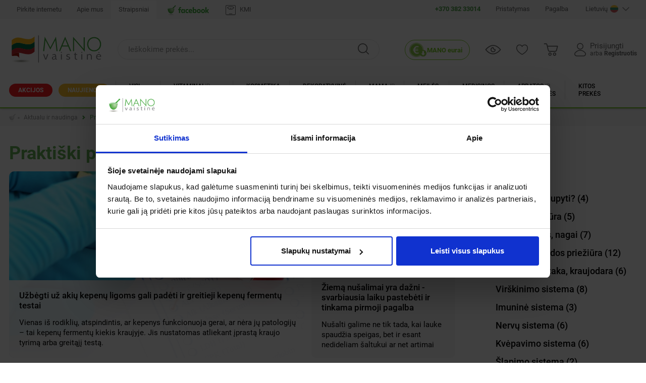

--- FILE ---
content_type: text/html; charset=UTF-8
request_url: https://www.manovaistine.lt/praktiski-patarimai
body_size: 76455
content:
<!DOCTYPE html>
<html lang="lt">
    <head>
        <meta charset="UTF-8">
        <meta name="viewport" content="width=device-width, height=device-height, initial-scale=1.0, maximum-scale=1.0, user-scalable=0">
        <title>Praktiški patarimai | Internetinėje “MANO vaistinėje”</title>        <meta name="google-site-verification" content="E13xgyqcmGuLq05WqiVZOiWTweutLMlVwV4mLE0DyUg" >
<meta name="verify-webtopay" content="765c0c1f2391e51c3903b208201ef3e1" >
<meta name="description" content="MANO VAISTINĖ Naujienos skiltyje skaitykite aktualiausius straipsniai - Praktiški patarimai." >        <meta property="og:site_name" content="www.manovaistine.lt" >
<meta property="og:type" content="article" >
<meta property="og:url" content="https://www.manovaistine.lt/praktiski-patarimai" >
<meta property="og:image" content="https://www.manovaistine.lt/resources/img/mano-vaistine.png?_=20240319" >
<meta property="fb:admins" content="100003507604738" >
<meta property="og:title" content="Praktiški patarimai | Internetinėje “MANO vaistinėje”" >
<meta property="og:description" content="MANO VAISTINĖ Naujienos skiltyje skaitykite aktualiausius straipsniai - Praktiški patarimai." >        <link href="/resources/img/favicon.ico" rel="shortcut icon" type="image/x-icon" >
<link href="https://fonts.googleapis.com/css?family=Roboto:100,100i,300,300i,400,400i,500,500i,700,700i,900,900i&amp;display=swap" media="screen" rel="stylesheet" type="text/css" >
<link href="/next/css/vendor.min.css?v=3.6301.20260121135646" media="screen" rel="stylesheet" type="text/css" >
<link href="/next/css/style-mod.css?v=3.6301.20260121135646" media="screen" rel="stylesheet" type="text/css" >
<link href="https://www.manovaistine.lt/praktiski-patarimai" rel="canonical" >
<link href="https://www.manovaistine.lt" rel="index" title="MANO VAISTINĖ - vaistinė internetu, patogus vaistų pristatymas į namus. Vitaminai, maisto papildai, kosmetika, asmens higienos priemonės, medicininės prekės už gerą kainą.

" >
<link href="goo.gl/ENBas2" rel="shortlink" title="MANO VAISTINĖ - vaistinė internetu, patogus vaistų pristatymas į namus. Vitaminai, maisto papildai, kosmetika, asmens higienos priemonės, medicininės prekės už gerą kainą.

" >        <script type="text/javascript" src="/next/js/compat.js"></script>
        <script type="text/javascript" src="/next/js/jquery-3.3.1.min.js"></script>
        <!-- Facebook Pixel Code -->
        <script type="text/plain" data-cookieconsent="marketing">
            !function(f,b,e,v,n,t,s)
          {if(f.fbq)return;n=f.fbq=function(){n.callMethod?
          n.callMethod.apply(n,arguments):n.queue.push(arguments)};
          if(!f._fbq)f._fbq=n;n.push=n;n.loaded=!0;n.version='2.0';
          n.queue=[];t=b.createElement(e);t.async=!0;
          t.src=v;s=b.getElementsByTagName(e)[0];
          s.parentNode.insertBefore(t,s)}(window, document,'script',
          'https://connect.facebook.net/en_US/fbevents.js');
          fbq('init', '269290661583595');
          fbq('track', 'PageView');
        </script>
        <!-- End Facebook Pixel Code -->
        <!-- Global site tag (gtag.js) - Google Analytics -->
        <script type="text/javascript">
            window.dataLayer = window.dataLayer || [];
            function gtag(){dataLayer.push(arguments);}
            gtag("consent", "default", {
                ad_personalization: "denied",
                ad_storage: "denied",
                ad_user_data: "denied",
                analytics_storage: "denied",
                functionality_storage: "denied",
                personalization_storage: "denied",
                security_storage: "granted",
                wait_for_update: 500,
            });
            gtag("set", "ads_data_redaction", true);
            gtag("set", "url_passthrough", true);
        </script>
        <!-- Google Tag Manager -->
        <script>(function(w,d,s,l,i){w[l]=w[l]||[];w[l].push({'gtm.start':
        new Date().getTime(),event:'gtm.js'});var f=d.getElementsByTagName(s)[0],
        j=d.createElement(s),dl=l!='dataLayer'?'&l='+l:'';j.async=true;j.src=
        'https://www.googletagmanager.com/gtm.js?id='+i+dl;f.parentNode.insertBefore(j,f);
        })(window,document,'script','dataLayer','GTM-59DH2BC');</script>
        <!-- End Google Tag Manager -->
        <!-- Global site tag (gtag.js) - Google Analytics -->
        <script type="text/javascript" async src="https://www.googletagmanager.com/gtag/js?id=G-D256Z125K3"></script>
        <script type="text/javascript">
            window.dataLayer = window.dataLayer || [];
            function gtag(){dataLayer.push(arguments);}
            gtag('js', new Date());
            gtag('config', 'G-D256Z125K3');
        </script>
                    <!-- Cookiebot -->
            <script id="Cookiebot" src="https://consent.cookiebot.com/uc.js" data-cbid="2a36a445-e0aa-45ff-822f-72aa479247b3" type="text/javascript" async></script>
            </head>
<body class="body--header-fixed">
        <!-- Google Tag Manager (noscript) -->
    <noscript><iframe src="https://www.googletagmanager.com/ns.html?id=GTM-59DH2BC" height="0" width="0" style="display:none;visibility:hidden"></iframe></noscript>
    <!-- End Google Tag Manager (noscript) -->
    <!-- Start Facebook Pixel Code -->
    <noscript>
        <img height="1" width="1" src="https://www.facebook.com/tr?id=269290661583595&ev=PageView&noscript=1"/>
    </noscript>
    <!-- End Facebook Pixel Code -->
    <script type="text/plain" data-cookieconsent="marketing" src="//s7.addthis.com/js/300/addthis_widget.js#pubid=ra-5ca5cd47e7960574"></script>
    <div class="page">
                    <header class="header">
    <div class="header-links">
        <div class="header-links-top">
            <div class="wrapper">
                <ul class="header-top-menu">
                    <li class=""><a href="/" title="Mano vaistinė - vitaminai ir maisto papildai internetu">Pirkite internetu</a></li><li class=""><a href="/apie-mus" title="Apie mus">Apie mus</a></li><li class="active"><a href="/straipsniai-medicinos-temomis" title="Aktualu ir naudinga">Straipsniai</a></li><li><a href="https://www.facebook.com/mano.vaistine?fref=ts" target="_blank" title="prisijunk prie mūsų facebook" class="header-top-menu--facebook"><img alt="prisijunk prie mūsų facebook" src="/next/img/manovaistine-facebook.png" onerror="this.onerror=null;this.src=&apos;/cache/images/products/cart-item/no-image.png&apos;;"></a></li><li><a href="/kmi-skaiciuokle" title="KMI" class="flatimg"><svg version="1.1" id="Layer_1" xmlns="http://www.w3.org/2000/svg" xmlns:xlink="http://www.w3.org/1999/xlink" x="0px" y="0px"
	 width="20" height="20" viewBox="0 0 474 469.1" style="enable-background:new 0 0 474 469.1;" xml:space="preserve">
<g>
	<path d="M236.4,469.1c-60.3,0-120.6,0-181,0C22.2,469.1,1,447.9,1,414.7c0-120,0-240,0-359.9c0-22.4,9.3-39.2,29.7-49.1
		C37.7,2.2,45.4,1,53,1C175.7,0.9,298.3,0.9,421,1c30.3,0,52.1,21.8,52.1,52.1c0.1,121.5,0.1,243,0,364.4c0,30-22.2,51.5-52.7,51.5
		C359,469.1,297.7,469.1,236.4,469.1z M237,443.9c6.8,0,13.7,0,20.5,0c54.5,0,109,0,163.5,0c8.7,0,16-2.6,21.6-9.4
		c4.6-5.6,5.4-12.2,5.4-19.3c-0.1-120,0-239.9,0-359.9c0-1.7,0-3.3-0.1-5c-0.6-13.7-10.6-23.7-24.3-24.2c-5.5-0.2-11-0.1-16.5-0.1
		c-117.3,0-234.6,0.2-351.9-0.2C37.5,25.9,26,37.3,26,54.8c0.4,120.1,0.2,240.3,0.2,360.4c0,3-0.1,6.1,0.5,9
		c2.4,12.1,12.4,19.7,25.8,19.7C114.1,443.9,175.5,443.9,237,443.9z"/>
	<path d="M238,202.3c-23.5,0-47-0.1-70.5,0.1c-5.2,0-9.2-1.8-13.1-5c-23.5-19.9-47.2-39.6-70.8-59.4c-2.6-2.1-5.2-4.2-7.7-6.4
		c-5.1-4.4-5.5-7.8-1.7-13.4c9.9-14.3,23.2-24.8,38.1-33.3c27.5-15.7,57.7-23,89-26.1c14.6-1.4,29.2-2.3,43.9-1.9
		c32.8,0.8,65.1,5,95.9,17.1c22.3,8.8,42.4,20.9,57.7,40c4.5,5.6,3.7,15.7-1.7,20.3c-25.6,21.5-51.3,43-76.9,64.5
		c-3.3,2.7-6.9,3.7-11.1,3.7C285.3,202.2,261.7,202.3,238,202.3z M220.4,177.7c4.2,0.1,5.5-1.4,5.4-5.5c-0.2-11-0.2-22,0-33
		c0.2-9.8,6.7-15.4,15.5-13.5c5.9,1.3,9.4,6.4,9.6,14.6c0.2,10.7,0.2,21.3,0,32c0,3.8,1.1,5.4,5.1,5.3c15.7-0.2,31.3-0.1,47,0
		c2.3,0,4.2-0.6,5.9-2.1c20.1-16.9,40.3-33.8,60.5-50.6c2.7-2.2,2.6-3.6,0.1-5.7c-8.1-6.8-16.9-12.4-26.4-17
		c-27.6-13.5-57.2-18.5-87.5-19.9c-21.6-1-43.3-0.4-64.8,2.8c-29.7,4.5-57.7,13.4-81.7,32.2c-5.9,4.6-5.8,4.9,0,9.7
		c14.1,11.7,27.8,23.9,42,35.4c19.1,15.6,20.6,14.9,29.5,15"/>
	<path d="M238.2,393.6c21.5,0,42.9-0.1,64.4,0c10.1,0.1,16.1,8.4,12.3,17.1c-2.7,6.3-8.4,7.5-14.5,7.5c-25.8,0-51.6,0-77.4,0
		c-16.1,0-32.3,0.1-48.4-0.1c-10.3-0.1-16.3-7.2-13.8-16c1.6-5.6,5.8-8.6,13-8.6C195.3,393.6,216.7,393.6,238.2,393.6z"/>
</g>
</svg>
KMI</a></li>                </ul>
                <ul class="header-top-menu right">
                    <li><p><a class="color-active" href="tel:+37038233014"><strong>+370 382 33014</strong></a></p></li><li class=""><a href="/nemokamas-pristatymas" title="Pristatymas">Pristatymas</a></li><li class=""><a href="/pagalba" title="Pagalba">Pagalba</a></li>                    <li>
                            <div class="dropdown dropdown--lang">
        <a class="dropdown-toggle" id="lang" data-toggle="dropdown" href="#">
    Lietuvių <img src="/resources/img/flags/lt.png" />
</a>
<div class="dropdown-menu" aria-labelledby="lang">
    <a class="dropdown-item dropdown-toggle" id="lang" data-toggle="dropdown" href="#">
        Lietuvių <img src="/resources/img/flags/lt.png" />
    </a>
    
        <a id="article-484"  href="/en" title="English" class="dropdown-item en">
        English            <img src="/resources/img/flags/en.png" title="English" alt="English" />
        </a>
    
        <a id="article-485"  href="/ru" title="Русский" class="dropdown-item ru">
        Русский            <img src="/resources/img/flags/ru.png" title="Русский" alt="Русский" />
        </a>
    </div>    </div>

                    </li>
                </ul>
            </div>
        </div>
        <div class="header-links-bottom">
            <div class="wrapper">
                <nav class="navbar text-uppercase">
                    <ul class="nav">
                                                
<li class="discount">
    <a href="/akcijos">
        <span>Akcijos</span>
    </a>
</li>
<li class="discount news"><a href="/naujienos" title="Naujienos" style="border-left: none;"><span>Naujienos</span></a></li>        <li class="hassub " >
        <a href="/visi-vaistai" id="category-624" title="Visi vaistai">
            <span>Visi<br class="d-none d-lg-block"> vaistai</span>
        </a>
        <div class="nav--sub text-normal">
            <a href="#" class="nav--sub-back d-lg-none">Visi vaistai</a>
            <div class="blocks">
                <div class="block-left">
                    <ul class="links fw700">
                        <li><a href="/visi-vaistai" title="Visi vaistai">Visi kategorijos produktai</a></li>
                                                    <li><a href="/visi-vaistai?attrib[8]=1" title="Receptiniai vaistai">Receptiniai vaistai</a></li>
                            <li><a href="/visi-vaistai?attrib[8]=2" title="Nereceptiniai vaistai">Nereceptiniai vaistai</a></li>
                            <li><a href="/visi-vaistai?attrib[3]=1" title="Kompensuojami vaistai">Kompensuojami vaistai</a></li>
                                            </ul>
                    <hr>

                    <ul class="links links--two links--768-one fw500">
                                                                                <li>
                                <a id="category-2085" href="/visi-vaistai-akims" title="Vaistai akims" class="">Akims</a>
                            </li>
                                                                                <li>
                                <a id="category-2172" href="/visi-vaistai-ausims" title="Vaistai ausims" class="">Ausims</a>
                            </li>
                                                                                <li>
                                <a id="category-2166" href="/vaistai-nuo-alergijos" title="Vaistai nuo alergijos" class="">Nuo alergijos</a>
                            </li>
                                                                                <li>
                                <a id="category-2160" href="/antiparazitiniai" title="Antiparazitiniai vaistai" class="">Antiparazitiniai</a>
                            </li>
                                                                                <li>
                                <a id="category-2164" href="/vaistai-burnos-ertmes-ligoms" title="Vaistai burnos ertmės ligoms" class="">Burnos ertmės ligoms</a>
                            </li>
                                                                                <li>
                                <a id="category-2098" href="/vaistai-nuo-cukrinio-diabeto" title="Vaistai nuo cukrinio diabeto" class="">Nuo cukrinio diabeto</a>
                            </li>
                                                                                <li>
                                <a id="category-2159" href="/visi-vaistai/homeopatiniai-vaistai" title="Homeopatiniai vaistai" class="">Homeopatiniai</a>
                            </li>
                                                                                <li>
                                <a id="category-2161" href="/kvepavimo-takams-skirti-vaistai" title="Kvėpavimo takams skirti vaistai" class="">Kvėpavimo takams</a>
                            </li>
                                                                                <li>
                                <a id="category-2127" href="/lytine-ir-slapimo-sistemas-veikiantys-vaistai" title="Lytinę ir šlapimo sistemas veikiantys vaistai" class="">Lytinę ir šlapimo sistemas veikiantys</a>
                            </li>
                                                                                <li>
                                <a id="category-2087" href="/visi-vaistai-nervu-sistema-veikiantys-vaistai" title="Nervų sistemą veikiantys vaistai" class="">Nervų sistemą veikiantys</a>
                            </li>
                                                                                <li>
                                <a id="category-2143" href="/onkologiniai-vaistai" title="Onkologiniai vaistai" class="">Onkologiniai</a>
                            </li>
                                                                                <li>
                                <a id="category-2116" href="/vaistai-odai" title="Vaistai odai" class="">Odai</a>
                            </li>
                                                                                <li>
                                <a id="category-2084" href="/vaistai-nuo-persalimo" title="Vaistai nuo peršalimo" class="">Nuo peršalimo</a>
                            </li>
                                                                                <li>
                                <a id="category-2099" href="/raumenu-ir-skeleto-sistemas-veikiantys-vaistai" title="Raumenų ir skeleto sistemas veikiantys vaistai" class="">Raumenų ir skeleto sistemas veikiantys</a>
                            </li>
                                                                                <li>
                                <a id="category-2086" href="/skausma-karsciavima-mazinantys-vaistai" title="Skausmą, karščiavimą mažinantys vaistai" class="">Skausmą, karščiavimą mažinantys</a>
                            </li>
                                                                                <li>
                                <a id="category-2133" href="/sistemiskai-veikiantys-hormonai" title="Sistemiškai veikiantys hormonai" class="">Sistemiškai veikiantys hormonai</a>
                            </li>
                                                                                <li>
                                <a id="category-2138" href="/visi-vaistai-sistemiskai-veikiantys-priesinfekciniai-vaistai" title="Sistemiškai veikiantys priešinfekciniai vaistai" class="">Sistemiškai veikiantys priešinfekciniai</a>
                            </li>
                                                                                <li>
                                <a id="category-2104" href="/sirdi-kraujagysles-ir-kraujotaka-veikiantys-vaistai" title="Širdį, kraujagysles ir kraujotaką veikiantys vaistai" class="">Širdį, kraujagysles ir kraujotaką veikiantys vaistai</a>
                            </li>
                                                                                <li>
                                <a id="category-2088" href="/virskinimo-sistema-veikiantys" title="Virškinimo sistemą veikiantys vaistai" class="">Virškinimo sistemą veikiantys</a>
                            </li>
                                                                                <li>
                                <a id="category-2100" href="/vitaminai-ir-mineralines-medziagos" title="Vitaminai ir mineralinės medžiagos" class="">Vitaminai ir mineralinės medžiagos</a>
                            </li>
                                            </ul>
                </div>
                <div class="block-right block-right--background">
                                                                    <span class="text mb-1">Populiariausi vaistai</span>
                        <ul class="links links--four">
                                                            <li><a title="Ibumetin 400 mg tabletės, N10" href="/skausma-karsciavima-mazinantis-vaistas-ibumetin-400mg-tabletes-n10">Ibumetin 400</a></li>
                                                            <li><a title="Paracetamolis Sanitas, 500 mg tabletės, N20" href="/paracetamolis-sanitas-500mg-tab-n20">Paracetamolis Sanitas</a></li>
                                                            <li><a title="Rehydron Optim 10.7 g milteliai geriamajam tirpalui, N20" href="/viduriavima-mazinantis-vaistas-rehydron-optim-10-7g-dos-pulv-n20">Rehydron Optim</a></li>
                                                            <li><a title="Neurorubine Forte Lactab tabletės, N20" href="/neurorubine-forte-lactab-n20">Neurorubine Forte</a></li>
                                                            <li><a title="Tavegyl 1mg tabletės, N20" href="/vaistas-nuo-alergijos-tavegyl-1mg-tabletes-n20">Tavegyl 1mg</a></li>
                                                            <li><a title="Umckalor geriamieji lašai, 20 ml" href="/vaistai-nuo-kosulio-umckalor-geriamieji-lasai-20ml">Umckalor</a></li>
                                                            <li><a title="Aspirin Cardio 100 mg tabletės, N98" href="/vaistas-trombams-mazinti-aspirin-cardio-100mg-tabletes-n98">Aspirin Cardio</a></li>
                                                            <li><a title="Aspirin Cardio 100 mg tabletės, N28" href="/vaistas-trombams-mazinti-aspirin-cardio-100mg-tabletes-n28">Aspirin Cardio</a></li>
                                                            <li><a title="Milgamma N kapsulės, N20" href="/milgamma-n-caps-n20">Milgamma N</a></li>
                                                            <li><a title="Otipax ausų lašai, tirpalas, 15 ml" href="/vaistas-ausims-otipax-ausu-lasai-tirpalas-15ml">Otipax ausų lašai</a></li>
                                                            <li><a title="Dolmen 25 mg tabletės, N10" href="/skausma-karsciavima-mazinantis-vaistas-dolmen-25mg-tabletes-n10">Dolmen tabletės</a></li>
                                                            <li><a title="Skausmui, karščiavimui, uždegimui IBUPROM 200 mg, 10 tab." href="/skausma-karsciavima-mazinantis-vaistas-ibuprom-200mg-tabletes-n10">Ibuprom 200</a></li>
                                                            <li><a title="Loperamidum WZF Polfa 2mg tabletės N10 " href="/viduriavima-mazinantis-vaistas-loperamid-polfa-2mg-tabletes-n10">Loperamidum</a></li>
                                                            <li><a title="Skausmui, karščiavimui, uždegimui IBUPROM EXPRESS, 400 mg, 20 kaps." href="/ibuprom-express-400mg-minkstosios-kapsules-n20">Ibuprom Express</a></li>
                                                            <li><a title="Dolmen 25 mg granulės geriamajam tirpalui, N10" href="/skausma-karsciavima-mazinantis-vaistas-dolmen-25mg-granules-geriam-tirpalui-n10">Dolmen granulės</a></li>
                                                            <li><a title="Smecta 3 g milteliai geriamajai suspensijai, N10" href="/viduriavima-mazinantis-vaistas-smecta-3g-milteliai-geriamajai-susp-ruosti-n10">Smecta 3g</a></li>
                                                            <li><a title="Mezym 10000 tabletės virškinimui, N10" href="/virskinima-gerinantis-vaistas-mezym-10000-tabletes-n10">Mezym 10000</a></li>
                                                            <li><a title="Nurofen Forte 40 mg/ml apelsinų skonio suspensija vaikams, 100 ml" href="/skausma-karsciavima-mazinantis-vaistas-nurofen-forte-orange-40mg-ml-susp-100ml">Nurofen Forte Orange</a></li>
                                                            <li><a title="Nurofen Forte Strawberry geriamoji suspensija vaikams, 40 mg/ml, 100 ml" href="/nurofen-forte-strawberry-geriamoji-suspensija-vaikams-100ml">Nurofen Forte Strawberry</a></li>
                                                            <li><a title="Peršalimo simptomams GRIPEX, 325 mg/30mg/10mg, 12 tab." href="/gripex-tab-n12">Gripex</a></li>
                                                            <li><a title="Canesten 500mg makšties minkštoji kapsulė N1" href="/canesten-500mg-minkstoji-maksties-kapsule-n1">Canesten</a></li>
                                                            <li><a title="Grivix 1 mg/g gelis, 30 g" href="/grivix-1mg-g-gelis-nuo-niezejimo-30g">Grivix 1mg</a></li>
                                                            <li><a title="Helmintox 250 mg plėvele dengtos tabletės, N3" href="/helmintox-250mg-tab-n3">Helmintox 250</a></li>
                                                            <li><a title="Enterol 250 mg kapsulės, N10" href="/viduriavima-mazinantis-vaistas-enterol-250mg-kapsules-n10">Enterol</a></li>
                                                            <li><a title="Smecta 3 g milteliai geriamajai suspensijai, N30" href="/viduriavima-mazinantis-vaistas-smecta-3g-milteliai-geriamajai-susp-ruosti-n30">Smecta</a></li>
                                                            <li><a title="Neocitramonas, tabletės nuo skausmo, N20" href="/skausma-karsciavima-mazinantis-vaistas-neocitramonas-tabletes-n20">Neocitramonas</a></li>
                                                            <li><a title="Ibugard 200 mg/5 ml geriamioji suspensija, 100 ml" href="/ibugard-200mg-5ml-geriamioji-suspensija-100ml">Ibugard</a></li>
                                                            <li><a title="Paracetamol Actavis 500 mg tabletės, N20" href="/skausma-karsciavima-mazinantis-vaistas-paracetamol-actavis-500mg-tabletes-n20">Paracetamol Actavis</a></li>
                                                    </ul>
                        <hr>                                                                <span class="text">Vaistų pavadinimas</span>
                        <ul class="pagination flex-wrap mb-1 pagination--abc">
                                                            <li class="page-item"><a class="page-link" href="/visi-vaistai?letter[]=0%20-%209">0 - 9</a></li>
                                                            <li class="page-item"><a class="page-link" href="/visi-vaistai?letter[]=A">A</a></li>
                                                            <li class="page-item"><a class="page-link" href="/visi-vaistai?letter[]=B">B</a></li>
                                                            <li class="page-item"><a class="page-link" href="/visi-vaistai?letter[]=C">C</a></li>
                                                            <li class="page-item"><a class="page-link" href="/visi-vaistai?letter[]=%C4%8C">Č</a></li>
                                                            <li class="page-item"><a class="page-link" href="/visi-vaistai?letter[]=D">D</a></li>
                                                            <li class="page-item"><a class="page-link" href="/visi-vaistai?letter[]=E">E</a></li>
                                                            <li class="page-item"><a class="page-link" href="/visi-vaistai?letter[]=F">F</a></li>
                                                            <li class="page-item"><a class="page-link" href="/visi-vaistai?letter[]=G">G</a></li>
                                                            <li class="page-item"><a class="page-link" href="/visi-vaistai?letter[]=H">H</a></li>
                                                            <li class="page-item"><a class="page-link" href="/visi-vaistai?letter[]=I">I</a></li>
                                                            <li class="page-item"><a class="page-link" href="/visi-vaistai?letter[]=Y">Y</a></li>
                                                            <li class="page-item"><a class="page-link" href="/visi-vaistai?letter[]=J">J</a></li>
                                                            <li class="page-item"><a class="page-link" href="/visi-vaistai?letter[]=K">K</a></li>
                                                            <li class="page-item"><a class="page-link" href="/visi-vaistai?letter[]=L">L</a></li>
                                                            <li class="page-item"><a class="page-link" href="/visi-vaistai?letter[]=M">M</a></li>
                                                            <li class="page-item"><a class="page-link" href="/visi-vaistai?letter[]=N">N</a></li>
                                                            <li class="page-item"><a class="page-link" href="/visi-vaistai?letter[]=O">O</a></li>
                                                            <li class="page-item"><a class="page-link" href="/visi-vaistai?letter[]=P">P</a></li>
                                                            <li class="page-item"><a class="page-link" href="/visi-vaistai?letter[]=R">R</a></li>
                                                            <li class="page-item"><a class="page-link" href="/visi-vaistai?letter[]=S">S</a></li>
                                                            <li class="page-item"><a class="page-link" href="/visi-vaistai?letter[]=%C5%A0">Š</a></li>
                                                            <li class="page-item"><a class="page-link" href="/visi-vaistai?letter[]=T">T</a></li>
                                                            <li class="page-item"><a class="page-link" href="/visi-vaistai?letter[]=U">U</a></li>
                                                            <li class="page-item"><a class="page-link" href="/visi-vaistai?letter[]=V">V</a></li>
                                                            <li class="page-item"><a class="page-link" href="/visi-vaistai?letter[]=Z">Z</a></li>
                                                            <li class="page-item"><a class="page-link" href="/visi-vaistai?letter[]=%C5%BD">Ž</a></li>
                                                            <li class="page-item"><a class="page-link" href="/visi-vaistai?letter[]=Q">Q</a></li>
                                                            <li class="page-item"><a class="page-link" href="/visi-vaistai?letter[]=W">W</a></li>
                                                            <li class="page-item"><a class="page-link" href="/visi-vaistai?letter[]=X">X</a></li>
                                                    </ul>
                                                    <span class="text mb-1">Veiklioji medžiaga</span>
                            <ul class="pagination flex-wrap mb-1 pagination--abc">
                                                                    <li class="page-item"><a class="page-link" href="/visi-vaistai?ingredientLetter=0%20-%209">0 - 9</a></li>
                                                                    <li class="page-item"><a class="page-link" href="/visi-vaistai?ingredientLetter=A">A</a></li>
                                                                    <li class="page-item"><a class="page-link" href="/visi-vaistai?ingredientLetter=B">B</a></li>
                                                                    <li class="page-item"><a class="page-link" href="/visi-vaistai?ingredientLetter=C">C</a></li>
                                                                    <li class="page-item"><a class="page-link" href="/visi-vaistai?ingredientLetter=%C4%8C">Č</a></li>
                                                                    <li class="page-item"><a class="page-link" href="/visi-vaistai?ingredientLetter=D">D</a></li>
                                                                    <li class="page-item"><a class="page-link" href="/visi-vaistai?ingredientLetter=E">E</a></li>
                                                                    <li class="page-item"><a class="page-link" href="/visi-vaistai?ingredientLetter=F">F</a></li>
                                                                    <li class="page-item"><a class="page-link" href="/visi-vaistai?ingredientLetter=G">G</a></li>
                                                                    <li class="page-item"><a class="page-link" href="/visi-vaistai?ingredientLetter=H">H</a></li>
                                                                    <li class="page-item"><a class="page-link" href="/visi-vaistai?ingredientLetter=I">I</a></li>
                                                                    <li class="page-item"><a class="page-link" href="/visi-vaistai?ingredientLetter=Y">Y</a></li>
                                                                    <li class="page-item"><a class="page-link" href="/visi-vaistai?ingredientLetter=J">J</a></li>
                                                                    <li class="page-item"><a class="page-link" href="/visi-vaistai?ingredientLetter=K">K</a></li>
                                                                    <li class="page-item"><a class="page-link" href="/visi-vaistai?ingredientLetter=L">L</a></li>
                                                                    <li class="page-item"><a class="page-link" href="/visi-vaistai?ingredientLetter=M">M</a></li>
                                                                    <li class="page-item"><a class="page-link" href="/visi-vaistai?ingredientLetter=N">N</a></li>
                                                                    <li class="page-item"><a class="page-link" href="/visi-vaistai?ingredientLetter=O">O</a></li>
                                                                    <li class="page-item"><a class="page-link" href="/visi-vaistai?ingredientLetter=P">P</a></li>
                                                                    <li class="page-item"><a class="page-link" href="/visi-vaistai?ingredientLetter=R">R</a></li>
                                                                    <li class="page-item"><a class="page-link" href="/visi-vaistai?ingredientLetter=S">S</a></li>
                                                                    <li class="page-item"><a class="page-link" href="/visi-vaistai?ingredientLetter=%C5%A0">Š</a></li>
                                                                    <li class="page-item"><a class="page-link" href="/visi-vaistai?ingredientLetter=T">T</a></li>
                                                                    <li class="page-item"><a class="page-link" href="/visi-vaistai?ingredientLetter=U">U</a></li>
                                                                    <li class="page-item"><a class="page-link" href="/visi-vaistai?ingredientLetter=V">V</a></li>
                                                                    <li class="page-item"><a class="page-link" href="/visi-vaistai?ingredientLetter=Z">Z</a></li>
                                                                    <li class="page-item"><a class="page-link" href="/visi-vaistai?ingredientLetter=%C5%BD">Ž</a></li>
                                                                    <li class="page-item"><a class="page-link" href="/visi-vaistai?ingredientLetter=Q">Q</a></li>
                                                                    <li class="page-item"><a class="page-link" href="/visi-vaistai?ingredientLetter=W">W</a></li>
                                                                    <li class="page-item"><a class="page-link" href="/visi-vaistai?ingredientLetter=X">X</a></li>
                                                            </ul>
                                                                                    </div>
            </div>
        </div>
    </li>
        <li class="hassub " >
        <a href="/vitaminai-maisto-papildai" id="category-840" title="Vitaminai ir maisto papildai">
            <span>Vitaminai <span class="text-muted">ir</span><br class="d-none d-lg-block"> maisto papildai</span>
        </a>
        <div class="nav--sub text-normal">
            <a href="#" class="nav--sub-back d-lg-none">Vitaminai ir maisto papildai</a>
            <div class="blocks">
                <div class="block-left">
                    <ul class="links fw700">
                        <li><a href="/vitaminai-maisto-papildai" title="Vitaminai ir maisto papildai">Visi kategorijos produktai</a></li>
                                            </ul>
                    <hr>

                    <ul class="links links--two links--768-one fw500">
                                                                                <li>
                                <a id="category-1015" href="/vitaminai-ir-mineralai-1015" title="Vitaminai ir mineralai" class="">Vitaminai ir mineralai</a>
                            </li>
                                                                                <li>
                                <a id="category-2805" href="/vitaminai-ir-maisto-papildai/mineralai" title="Mineralai" class="">Mineralai</a>
                            </li>
                                                                                <li>
                                <a id="category-2180" href="/multivitaminai" title="Multivitaminai" class="">Multivitaminai</a>
                            </li>
                                                                                <li>
                                <a id="category-2343" href="/vitaminai-ir-maisto-papildai/specializuoti" title="Specializuoti, pagal paskirtį" class="">Specializuoti, pagal paskirtį</a>
                            </li>
                                                                                <li>
                                <a id="category-1002" href="/maisto-papildai-imunitetui" title="Maisto papildai imuninei sistemai" class="">Imuninei sistemai</a>
                            </li>
                                                                                <li>
                                <a id="category-1004" href="/maisto-papildai-groziui" title="Papildai ir vitaminai grožiui – odai, plaukams, nagams" class="">Grožiui</a>
                            </li>
                                                                                <li>
                                <a id="category-1025" href="/vitaminai-ir-maisto-papildai/sirdziai-ir-kraujagyslems" title="Maisto papildai širdžiai ir kraujagyslėms" class="">Širdžiai ir kraujagyslėms</a>
                            </li>
                                                                                <li>
                                <a id="category-2833" href="/vitaminai-ir-maisto-papildai/maisto-papildai-vaisingumui" title="Maisto papildai vaisingumui" class="">Vaisingumui</a>
                            </li>
                                                                                <li>
                                <a id="category-1008" href="/maisto-papildai-vitaminai-moterims" title="Maisto papildai, vitaminai moterims" class="">Moterims</a>
                            </li>
                                                                                <li>
                                <a id="category-1009" href="/maisto-papildai-vitaminai-vyrams" title="Maisto papildai, vitaminai vyrams" class="">Vyrams</a>
                            </li>
                                                                                <li>
                                <a id="category-1028" href="/maisto-papildai-paaugliams" title="Maisto papildai paaugliams" class="">Paaugliams</a>
                            </li>
                                                                                <li>
                                <a id="category-1007" href="/maisto-papildai-vitaminai-vaikams" title="Maisto papildai, vitaminai vaikams" class="">Vaikams</a>
                            </li>
                                                                                <li>
                                <a id="category-1010" href="/maisto-papildai-vitaminai-vyresniems" title="Maisto papildai, vitaminai vyresniems" class="">Vyresniems</a>
                            </li>
                                                                                <li>
                                <a id="category-1001" href="/antioksidantai-1001" title="Antioksidantai" class="">Antioksidantai</a>
                            </li>
                                                                                <li>
                                <a id="category-1006" href="/maisto-papildai-svorio-kontrolei" title="Maisto papildai svorio kontrolei" class="">Svorio kontrolei</a>
                            </li>
                                                                                <li>
                                <a id="category-1023" href="/maisto-papildai-padidintam-fiziniam-kruviui" title="Maisto papildai fiziniam krūviui, sportui" class="">Fiziniam krūviui, sportui</a>
                            </li>
                                                                                <li>
                                <a id="category-1031" href="/maisto-papildai-energijai" title="Maisto papildai energijai" class="">Energijai</a>
                            </li>
                                                                                <li>
                                <a id="category-1029" href="/maisto-papildai-organizmo-valymui" title="Maisto papildai organizmo valymui" class="">Organizmo valymui</a>
                            </li>
                                                                                <li>
                                <a id="category-1017" href="/zuvu-taukai" title="Maisto papildai žuvų taukai" class="">Žuvų taukai</a>
                            </li>
                                            </ul>
                </div>
                <div class="block-right block-right--background">
                                                                    <span class="text mb-1">Populiariausi maisto papildai, vitaminai</span>
                        <ul class="links links--four">
                                                            <li><a title="Kalis BIOKALIS 400 mg, 30 pak." href="/maisto-papildas-biokalis-milteliai">BioKalis</a></li>
                                                            <li><a title="Selenas WALMARK, 100mcg, 30 tab." href="/antioksidantas-selenas-100mg-tabletes-n30">Selenas</a></li>
                                                            <li><a title="Folio rūgštis 800 mcg tabletės, N60" href="/folio-rugstis-longvit-800mcg-tabletes-n60">Folio rūgštis 800 mcg</a></li>
                                                            <li><a title="BioKalcis 1200 mg su vitaminais K ir D, 15 pak. miltelių" href="/biokalcis-miltelias-n15">BioKalcis + Vitaminas K</a></li>
                                                            <li><a title="Gliukozaminas PLIUS Kolagenas, Chondroitinas, MSM 60 tablečių" href="/maisto-papildas-sanariams-gliukozaminas-sanariams-500mg-tabletes-n60-bl">Gliukozaminas sąnariams</a></li>
                                                            <li><a title="Chromas SWANSON, 200 mcg, 100 kapsulių" href="/chromas-200mcg-kapsules-svoriui-n100">Chromas 200 mcg</a></li>
                                                            <li><a title="Citrinų skonio žuvų taukai MOLLER&apos;S, 250 ml " href="/maisto-papildas-%C5%BEuv%C5%B3-taukai-jecoris-ol-citrinu-250ml-pm">Mollers žuvų taukai</a></li>
                                                            <li><a title="Cinkas WALMARK,15 mg, 30 tab." href="/maisto-papildas-cinkas-15mg-tabletes-n30">Cinkas 15 mg</a></li>
                                                            <li><a title="Vitaminas C 500 mg kramtomosios tabletės, N40" href="/vitaminas-c-500mg-kramtomosios-tabletes-n40">Vitaminas C 500 mg</a></li>
                                                            <li><a title="Melatoninas SWANSON, 1 mg, 120 kapsulių" href="/melatoninas-1mg-kapsules-miegui-n120">Melatoninas</a></li>
                                                            <li><a title="Vitaminas D3 1000 OILESEN, 80 kapsulių" href="/vitamino-d-preparatas-oilesen-vitaminas-d3-1000-kapsules-n80">OILESEN Vitaminas D3 1000</a></li>
                                                            <li><a title="Geležis FEROGLOBIN, 30 kaps." href="/maisto-papildai-feroglobin-kapsules-n30">Feroglobin</a></li>
                                                            <li><a title="Cantalin micro 500 mg tabletės, N64" href="/maisto-papildas-cantalin-micro-koju-venoms-n64">Cantalin micro</a></li>
                                                            <li><a title="Tecnofer Bambini geležies lašai vaikams, 30 ml" href="/tecnofer-bambini-30ml">tecnoFER BAMBINI</a></li>
                                                            <li><a title="Šlapimo sistemai  URINAL AKUT, 10 tab." href="/maisto-papildas-slapimo-sistemai-urinal-akut-tabletes-n10">Urinal Akut</a></li>
                                                            <li><a title="Magnio citratas BIOMAGNESIUM 300 mg, 30 pak." href="/biomagnesium-milteliai-tirpalui">bioMagnesium</a></li>
                                                            <li><a title="Cemio Gemzė kapsulės, N60" href="/maisto-papildas-sanariams-cemio-gemze-n60">Cemio Gemzė</a></li>
                                                            <li><a title="Chromas SWANSON, 200 mcg, 100 kapsulių" href="/chromas-200mcg-kapsules-svoriui-n100">Chromas 200</a></li>
                                                            <li><a title="Evelor H resveratrolis 200 mg tabletės, N30" href="/evelor-h-200mg-tabletes-sirdziai-n30">Evelor resveratrolis</a></li>
                                                            <li><a title="Imuninei sistemai POMI-T, 60 kapsulių" href="/pomi-t-kapsules-maisto-papildas-imunitetui-n60">Pomi-T</a></li>
                                                            <li><a title="Sportuojančioms moterims WELLWOMAN SPORT, 30 tab." href="/maisto-papildas-wellwoman-sport-tabletes-n30">Wellwoman Sport</a></li>
                                                            <li><a title="Vaisingumui PROFERTIL, 180 kapsulių" href="/maisto-papildas-vyrams-profertil-kapsules-n180">PROfertil kapsulės</a></li>
                                                            <li><a title="Papildas akims ir regėjimui VISIONACE ORIGINAL, 30 tab." href="/visionace-su-liuteinu-tabletes-n30">Visionace akims</a></li>
                                                            <li><a title="OCUTEIN FORTE, 30 kapsulių" href="/maisto-papildas-akims-ocutein-forte-kapsules-n30">Ocutein Forte kapsulės</a></li>
                                                            <li><a title="Skystasis kolagenas odai PERFECTIL PLATINUM COLLAGEN SKIN DRINK, 10 vnt." href="/perfectil-platinum-collagen-skin-drink-10x50-ml">Perfectil Platinum Collagen Skin Drink</a></li>
                                                            <li><a title="Skystasis kolagenas plaukams PERFECTIL PLATINUM COLLAGEN HAIR DRINK, 10 vnt. " href="/perfectil-platinum-collagen-hair-drink-10x50-ml">Perfectil Platinum Collagen Hair Drink</a></li>
                                                    </ul>
                        <hr>                                                                <span class="text">Maisto papildų, vitaminų pavadinimas</span>
                        <ul class="pagination flex-wrap mb-1 pagination--abc">
                                                            <li class="page-item"><a class="page-link" href="/vitaminai-maisto-papildai?letter[]=0%20-%209">0 - 9</a></li>
                                                            <li class="page-item"><a class="page-link" href="/vitaminai-maisto-papildai?letter[]=A">A</a></li>
                                                            <li class="page-item"><a class="page-link" href="/vitaminai-maisto-papildai?letter[]=B">B</a></li>
                                                            <li class="page-item"><a class="page-link" href="/vitaminai-maisto-papildai?letter[]=C">C</a></li>
                                                            <li class="page-item"><a class="page-link" href="/vitaminai-maisto-papildai?letter[]=%C4%8C">Č</a></li>
                                                            <li class="page-item"><a class="page-link" href="/vitaminai-maisto-papildai?letter[]=D">D</a></li>
                                                            <li class="page-item"><a class="page-link" href="/vitaminai-maisto-papildai?letter[]=E">E</a></li>
                                                            <li class="page-item"><a class="page-link" href="/vitaminai-maisto-papildai?letter[]=F">F</a></li>
                                                            <li class="page-item"><a class="page-link" href="/vitaminai-maisto-papildai?letter[]=G">G</a></li>
                                                            <li class="page-item"><a class="page-link" href="/vitaminai-maisto-papildai?letter[]=H">H</a></li>
                                                            <li class="page-item"><a class="page-link" href="/vitaminai-maisto-papildai?letter[]=I">I</a></li>
                                                            <li class="page-item"><a class="page-link" href="/vitaminai-maisto-papildai?letter[]=Y">Y</a></li>
                                                            <li class="page-item"><a class="page-link" href="/vitaminai-maisto-papildai?letter[]=J">J</a></li>
                                                            <li class="page-item"><a class="page-link" href="/vitaminai-maisto-papildai?letter[]=K">K</a></li>
                                                            <li class="page-item"><a class="page-link" href="/vitaminai-maisto-papildai?letter[]=L">L</a></li>
                                                            <li class="page-item"><a class="page-link" href="/vitaminai-maisto-papildai?letter[]=M">M</a></li>
                                                            <li class="page-item"><a class="page-link" href="/vitaminai-maisto-papildai?letter[]=N">N</a></li>
                                                            <li class="page-item"><a class="page-link" href="/vitaminai-maisto-papildai?letter[]=O">O</a></li>
                                                            <li class="page-item"><a class="page-link" href="/vitaminai-maisto-papildai?letter[]=P">P</a></li>
                                                            <li class="page-item"><a class="page-link" href="/vitaminai-maisto-papildai?letter[]=R">R</a></li>
                                                            <li class="page-item"><a class="page-link" href="/vitaminai-maisto-papildai?letter[]=S">S</a></li>
                                                            <li class="page-item"><a class="page-link" href="/vitaminai-maisto-papildai?letter[]=%C5%A0">Š</a></li>
                                                            <li class="page-item"><a class="page-link" href="/vitaminai-maisto-papildai?letter[]=T">T</a></li>
                                                            <li class="page-item"><a class="page-link" href="/vitaminai-maisto-papildai?letter[]=U">U</a></li>
                                                            <li class="page-item"><a class="page-link" href="/vitaminai-maisto-papildai?letter[]=V">V</a></li>
                                                            <li class="page-item"><a class="page-link" href="/vitaminai-maisto-papildai?letter[]=Z">Z</a></li>
                                                            <li class="page-item"><a class="page-link" href="/vitaminai-maisto-papildai?letter[]=%C5%BD">Ž</a></li>
                                                            <li class="page-item"><a class="page-link" href="/vitaminai-maisto-papildai?letter[]=Q">Q</a></li>
                                                            <li class="page-item"><a class="page-link" href="/vitaminai-maisto-papildai?letter[]=W">W</a></li>
                                                            <li class="page-item"><a class="page-link" href="/vitaminai-maisto-papildai?letter[]=X">X</a></li>
                                                    </ul>
                                                                            <span class="text mb-1">Sudėtinė medžiaga</span>
                            <ul class="pagination flex-wrap mb-1 pagination--abc">
                                                                    <li class="page-item"><a class="page-link" href="/vitaminai-maisto-papildai?matLetter=0%20-%209">0 - 9</a></li>
                                                                    <li class="page-item"><a class="page-link" href="/vitaminai-maisto-papildai?matLetter=A">A</a></li>
                                                                    <li class="page-item"><a class="page-link" href="/vitaminai-maisto-papildai?matLetter=B">B</a></li>
                                                                    <li class="page-item"><a class="page-link" href="/vitaminai-maisto-papildai?matLetter=C">C</a></li>
                                                                    <li class="page-item"><a class="page-link" href="/vitaminai-maisto-papildai?matLetter=%C4%8C">Č</a></li>
                                                                    <li class="page-item"><a class="page-link" href="/vitaminai-maisto-papildai?matLetter=D">D</a></li>
                                                                    <li class="page-item"><a class="page-link" href="/vitaminai-maisto-papildai?matLetter=E">E</a></li>
                                                                    <li class="page-item"><a class="page-link" href="/vitaminai-maisto-papildai?matLetter=F">F</a></li>
                                                                    <li class="page-item"><a class="page-link" href="/vitaminai-maisto-papildai?matLetter=G">G</a></li>
                                                                    <li class="page-item"><a class="page-link" href="/vitaminai-maisto-papildai?matLetter=H">H</a></li>
                                                                    <li class="page-item"><a class="page-link" href="/vitaminai-maisto-papildai?matLetter=I">I</a></li>
                                                                    <li class="page-item"><a class="page-link" href="/vitaminai-maisto-papildai?matLetter=Y">Y</a></li>
                                                                    <li class="page-item"><a class="page-link" href="/vitaminai-maisto-papildai?matLetter=J">J</a></li>
                                                                    <li class="page-item"><a class="page-link" href="/vitaminai-maisto-papildai?matLetter=K">K</a></li>
                                                                    <li class="page-item"><a class="page-link" href="/vitaminai-maisto-papildai?matLetter=L">L</a></li>
                                                                    <li class="page-item"><a class="page-link" href="/vitaminai-maisto-papildai?matLetter=M">M</a></li>
                                                                    <li class="page-item"><a class="page-link" href="/vitaminai-maisto-papildai?matLetter=N">N</a></li>
                                                                    <li class="page-item"><a class="page-link" href="/vitaminai-maisto-papildai?matLetter=O">O</a></li>
                                                                    <li class="page-item"><a class="page-link" href="/vitaminai-maisto-papildai?matLetter=P">P</a></li>
                                                                    <li class="page-item"><a class="page-link" href="/vitaminai-maisto-papildai?matLetter=R">R</a></li>
                                                                    <li class="page-item"><a class="page-link" href="/vitaminai-maisto-papildai?matLetter=S">S</a></li>
                                                                    <li class="page-item"><a class="page-link" href="/vitaminai-maisto-papildai?matLetter=%C5%A0">Š</a></li>
                                                                    <li class="page-item"><a class="page-link" href="/vitaminai-maisto-papildai?matLetter=T">T</a></li>
                                                                    <li class="page-item"><a class="page-link" href="/vitaminai-maisto-papildai?matLetter=U">U</a></li>
                                                                    <li class="page-item"><a class="page-link" href="/vitaminai-maisto-papildai?matLetter=V">V</a></li>
                                                                    <li class="page-item"><a class="page-link" href="/vitaminai-maisto-papildai?matLetter=Z">Z</a></li>
                                                                    <li class="page-item"><a class="page-link" href="/vitaminai-maisto-papildai?matLetter=%C5%BD">Ž</a></li>
                                                                    <li class="page-item"><a class="page-link" href="/vitaminai-maisto-papildai?matLetter=Q">Q</a></li>
                                                                    <li class="page-item"><a class="page-link" href="/vitaminai-maisto-papildai?matLetter=W">W</a></li>
                                                                    <li class="page-item"><a class="page-link" href="/vitaminai-maisto-papildai?matLetter=X">X</a></li>
                                                            </ul>
                                                            </div>
            </div>
        </div>
    </li>
        <li class="hassub " >
        <a href="/kosmetika-higiena" id="category-844" title="Kosmetika ir higiena">
            <span>Kosmetika<br class="d-none d-lg-block"> <span class="text-muted">ir</span> higiena</span>
        </a>
        <div class="nav--sub text-normal">
            <a href="#" class="nav--sub-back d-lg-none">Kosmetika ir higiena</a>
            <div class="blocks">
                <div class="block-left">
                    <ul class="links fw700">
                        <li><a href="/kosmetika-higiena" title="Kosmetika ir higiena">Visi kategorijos produktai</a></li>
                                            </ul>
                    <hr>

                    <ul class="links links--two links--768-one fw500">
                                                                                <li>
                                <a id="category-2327" href="/dermatologine-kosmetika" title="Dermatologinė kosmetika" class="">Dermatologinė kosmetika</a>
                            </li>
                                                                                <li>
                                <a id="category-1069" href="/veido-prieziuros-priemones" title="Veido priežiūros priemonės" class="">Veido priežiūros priemonės</a>
                            </li>
                                                                                <li>
                                <a id="category-1068" href="/kosmetika-ir-higiena/plauku-prieziuros-priemones" title="Plaukų priežiūra" class="">Plaukų priežiūra</a>
                            </li>
                                                                                <li>
                                <a id="category-843" href="/asmens-higienos-gaminiai" title="Asmens higienos gaminiai" class="">Asmens higienos gaminiai</a>
                            </li>
                                                                                <li>
                                <a id="category-1071" href="/kosmetika-ir-higiena/koju-prieziuros-priemones" title="Kojų priežiūros priemonės" class="">Kojų priežiūros priemonės</a>
                            </li>
                                                                                <li>
                                <a id="category-1072" href="/kuno-prieziuros-priemones" title="Kūno priežiūros priemonės" class="">Kūno priežiūros priemonės</a>
                            </li>
                                                                                <li>
                                <a id="category-2846" href="/kosmetika-ir-higiena/kosmetika-vyrams" title="Kosmetika vyrams" class="">Kosmetika vyrams</a>
                            </li>
                                                                                <li>
                                <a id="category-2693" href="/kosmetika-ir-higiena/saules-kosmetika" title="Saulės kosmetika" class="">Saulės kosmetika</a>
                            </li>
                                                                                <li>
                                <a id="category-1070" href="/ranku-nagu-prieziuros-priemones" title="Rankų, nagų priežiūros priemonės" class="">Rankų, nagų priežiūros priemonės</a>
                            </li>
                                                                                <li>
                                <a id="category-1074" href="/kempines-sukos-zirkles-ir-kt" title="Kempinės, šukos, žirklės ir kt." class="">Kempinės, šukos, žirklės ir kt.</a>
                            </li>
                                                                                <li>
                                <a id="category-612" href="/nosinaites" title="Nosinaitės" class="">Nosinaitės</a>
                            </li>
                                            </ul>
                </div>
                <div class="block-right block-right--background">
                                                                    <span class="text mb-1">Populiariausia kosmetika bei higienos priemonės</span>
                        <ul class="links links--four">
                                                            <li><a title="Lūpų pieštukas URIAGE, 4 g" href="/uriage-lupu-piestukas-veido-prieziuros-priemone-4g">Uriage lūpų pieštukas</a></li>
                                                            <li><a title="Sudocrem kremas nuo iššutimų, 60 g" href="/kuno-pienelis-kremas-balzamas-aliejus-sudocrem-60g">Sudocrem kremas</a></li>
                                                            <li><a title="TEA TREE OIL arbatmedžių aliejus, nuo 3 m., 10ml" href="/kuno-pienelis-kremas-balzamas-aliejus-abc-tea-tree-oil-10ml">ABC arbatmedžių aliejus</a></li>
                                                            <li><a title="Alpino tepalas nuospaudoms šalinti, 7.5 ml" href="/tepalas-nuospaudoms-alpino-7-5ml">ALPINO nuospaudoms </a></li>
                                                            <li><a title="Eludril burnos skalavimo skystis, 200 ml" href="/eludril-burnos-skalavimo-skystis-200ml">Eludril skalavimo skystis</a></li>
                                                            <li><a title="Acetocaustin skystis karpų gydymui, 0.5 ml" href="/preparatas-nuo-karpu-grybelio-nuospaudu-acetocaustin-skystis-karpoms-naikinti-0-5ml">Acetocaustin karpoms</a></li>
                                                    </ul>
                                                                                </div>
            </div>
        </div>
    </li>
        <li class="hassub " >
        <a href="/kosmetika-higiena/dekoratyvine-kosmetika" id="category-1495" title="Dekoratyvinė kosmetika">
            <span>Dekoratyvinė<br class="d-none d-lg-block"> kosmetika</span>
        </a>
        <div class="nav--sub text-normal">
            <a href="#" class="nav--sub-back d-lg-none">Dekoratyvinė kosmetika</a>
            <div class="blocks">
                <div class="block-left">
                    <ul class="links fw700">
                        <li><a href="/kosmetika-higiena/dekoratyvine-kosmetika" title="Dekoratyvinė kosmetika">Visi kategorijos produktai</a></li>
                                            </ul>
                    <hr>

                    <ul class="links links--two links--768-one fw500">
                                                                                <li>
                                <a id="category-2388" href="/kosmetika-higiena/dekoratyvine-kosmetika/veidui" title="Dekoratyvinė kosmetika veidui" class="">Veidui</a>
                            </li>
                                                                                <li>
                                <a id="category-2400" href="/kosmetika-higiena/dekoratyvine-kosmetika/akims" title="Dekoratyvinė kosmetika akims" class="">Akims</a>
                            </li>
                                                                                <li>
                                <a id="category-2404" href="/kosmetika-higiena/dekoratyvine-kosmetika/lupoms" title="Dekoratyvinė kosmetika lūpoms" class="">Lūpoms</a>
                            </li>
                                                                                <li>
                                <a id="category-2407" href="/kosmetika-higiena/dekoratyvine-kosmetika/sepeteliai-ir-kempineles" title="Makiažo šepetėliai ir kempinėlės" class="">Šepetėliai ir kempinėlės</a>
                            </li>
                                            </ul>
                </div>
                <div class="block-right block-right--background">
                                                        </div>
            </div>
        </div>
    </li>
        <li class="hassub " >
        <a href="/mama-ir-vaikas" id="category-608" title="Mama ir vaikas">
            <span>Mama <span class="text-muted">ir</span><br class="d-none d-lg-block"> vaikas</span>
        </a>
        <div class="nav--sub text-normal">
            <a href="#" class="nav--sub-back d-lg-none">Mama ir vaikas</a>
            <div class="blocks">
                <div class="block-left">
                    <ul class="links fw700">
                        <li><a href="/mama-ir-vaikas" title="Mama ir vaikas">Visi kategorijos produktai</a></li>
                                            </ul>
                    <hr>

                    <ul class="links links--two links--768-one fw500">
                                                                                <li>
                                <a id="category-655" href="/kudikiams" title="Kūdikiams" class="">Kūdikiams</a>
                            </li>
                                                                                <li>
                                <a id="category-1487" href="/nesciuju-ir-po-gimdymo-moteru-prekes" title="Nėščiųjų ir po gimdymo moterų prekės" class="">Nėščiųjų ir po gimdymo moterų prekės</a>
                            </li>
                                                                                <li>
                                <a id="category-1045" href="/prekes-vaikams" title="Prekės vaikams" class="">Prekės vaikams</a>
                            </li>
                                            </ul>
                </div>
                <div class="block-right block-right--background">
                                                                    <span class="text mb-1">Populiariausi produktai mamai ir vaikui</span>
                        <ul class="links links--four">
                                                            <li><a title="Kremas nuo strijų PREGNACARE,100 ml" href="/kremas-nestumo-metu-pregnacare-cream-100-ml">Pregnacare kremas</a></li>
                                                            <li><a title="Moterims žindymo laikotarpiu PREGNACARE BREAST FEEDING, 56 tab./ 28 kaps." href="/maisto-papildas-pregnacare-breast-feeding-56-tabletes-28-kapsules">Pregnacare Breast feeding</a></li>
                                                            <li><a title="Planuojančioms pastoti PREGNACARE CONCEPTION, 30 tab." href="/maisto-papildai-pregnacare-conception-tabletes-n30">Pregnacare Conception</a></li>
                                                    </ul>
                                                                                </div>
            </div>
        </div>
    </li>
        <li class="hassub " >
        <a href="/meiles-prekes" id="category-845" title="Meilės prekės">
            <span>Meilės<br class="d-none d-lg-block"> prekės</span>
        </a>
        <div class="nav--sub text-normal">
            <a href="#" class="nav--sub-back d-lg-none">Meilės prekės</a>
            <div class="blocks">
                <div class="block-left">
                    <ul class="links fw700">
                        <li><a href="/meiles-prekes" title="Meilės prekės">Visi kategorijos produktai</a></li>
                                            </ul>
                    <hr>

                    <ul class="links links--two links--768-one fw500">
                                                                                <li>
                                <a id="category-1076" href="/meiles-prekes/prezervatyvai" title="Prezervatyvai" class="">Prezervatyvai</a>
                            </li>
                                                                                <li>
                                <a id="category-1077" href="/meiles-prekes/lubrikantai" title="Lubrikantai" class="">Lubrikantai</a>
                            </li>
                                                                                <li>
                                <a id="category-2654" href="/meiles-prekes/vitaminai-ir-papildai-meilei" title="Vitaminai ir papildai meilei" class="">Vitaminai ir papildai meilei</a>
                            </li>
                                                                                <li>
                                <a id="category-2313" href="/meiles-zaisliukai" title="Meilės žaisliukai" class="">Meilės žaisliukai</a>
                            </li>
                                                                                <li>
                                <a id="category-2312" href="/meiles-prekes/kitos-kontraceptines-priemones" title="Kitos kontraceptinės priemonės" class="">Kitos kontraceptinės priemonės</a>
                            </li>
                                                                                <li>
                                <a id="category-819" href="/meiles-prekes/diagnostikos-testai" title="Diagnostikos testai" class="">Diagnostikos testai</a>
                            </li>
                                            </ul>
                </div>
                <div class="block-right block-right--background">
                                                                    <span class="text mb-1">Populiariausios kontraceptinės priemonės</span>
                        <ul class="links links--four">
                                                            <li><a title="Intymaus komforto ir masažo gelis „Durex Aloe Vera“, 200 ml" href="/durex-play-aloe-vera-2in1-lubrikantas-200ml">DUREX Play Aloe Vera 2 in 1 lubrikantas</a></li>
                                                            <li><a title="DUREX Originals lube, 50 ml" href="/durex-originals-lube-50-ml">DUREX Play Feel klasikinis lubrikantas</a></li>
                                                            <li><a title="Prezervatyvai DUREX Classic, N3" href="/prezervatyvai-durex-classic-n3">Prezervatyvai DUREX Classic</a></li>
                                                            <li><a title="Durex prezervatyvai Mutual Pleasure, 3 vnt." href="/prezervatyvai-durex-performax-intense-n3">Prezervatyvai DUREX Performax Intense</a></li>
                                                            <li><a title="Prezervatyvai DUREX Invisible Extra Sensitive, N3" href="/prezervatyvai-durex-invisible-extra-sensitive-n3">Prezervatyvai DUREX Invisible Extra Sensitive</a></li>
                                                            <li><a title="Prezervatyvai ONE TOUCH LIGHTS, 3 vnt." href="/one-touch-lights-prezervatyvai-n3">Prezervatyvai One Touch Lights</a></li>
                                                            <li><a title="Prezervatyvai ONE TOUCH ROMANTIC, 3 vnt." href="/prezervatyvai-one-touch-romantic-n3">Prezervatyvai One Touch Romantic</a></li>
                                                    </ul>
                                                                                </div>
            </div>
        </div>
    </li>
        <li class="hassub " >
        <a href="/medicinos-prekes-iranga" id="category-841" title="Medicinos prekės">
            <span>Medicinos<br class="d-none d-lg-block"> prekės</span>
        </a>
        <div class="nav--sub text-normal">
            <a href="#" class="nav--sub-back d-lg-none">Medicinos prekės</a>
            <div class="blocks">
                <div class="block-left">
                    <ul class="links fw700">
                        <li><a href="/medicinos-prekes-iranga" title="Medicinos prekės">Visi kategorijos produktai</a></li>
                                            </ul>
                    <hr>

                    <ul class="links links--two links--768-one fw500">
                                                                                <li>
                                <a id="category-2807" href="/medicinos-prekes/persalus" title="Peršalus" class="">Peršalus</a>
                            </li>
                                                                                <li>
                                <a id="category-1067" href="/burnos-higienos-priemones" title="Burnos higienos priemonės" class="">Burnos higienos priemonės</a>
                            </li>
                                                                                <li>
                                <a id="category-1058" href="/burnos-ir-gerkles-gleivinei" title="Gerklei ir burnai" class="">Gerklei ir burnai</a>
                            </li>
                                                                                <li>
                                <a id="category-2335" href="/medicinos-prekes-akims" title="Medicinos prekės akims" class="">Akims</a>
                            </li>
                                                                                <li>
                                <a id="category-1051" href="/preparatai-nosies-gleivinei" title="Medicinos prekės nosiai" class="">Nosiai</a>
                            </li>
                                                                                <li>
                                <a id="category-1054" href="/ausu-prieziuros-priemones" title="Medicinos prekės ausims" class="">Ausims</a>
                            </li>
                                                                                <li>
                                <a id="category-1040" href="/tvarsliava" title="Tvarsliava, pleistrai" class="">Tvarsliava, pleistrai</a>
                            </li>
                                                                                <li>
                                <a id="category-1467" href="/dezinfekcines-priemones" title="Dezinfekcinės priemonės" class="">Dezinfekcinės priemonės</a>
                            </li>
                                                                                <li>
                                <a id="category-1043" href="/gaminiai-is-gumos-latekso" title="Gaminiai iš gumos, latekso" class="">Gaminiai iš gumos, latekso</a>
                            </li>
                                                                                <li>
                                <a id="category-1046" href="/kojines-elast-kelnaites-tinkl-elast" title="Elastinės, tinklinės kojinės, pėdkelnės, kelnaitės ir kt." class="">Elastinės, tinklinės kojinės, pėdkelnės, kelnaitės ir kt.</a>
                            </li>
                                                                                <li>
                                <a id="category-1044" href="/ligoniu-prieziuros-ir-slaugos-priemones" title="Ligonių priežiūros ir slaugos priemonės" class="">Ligonių priežiūros ir slaugos priemonės</a>
                            </li>
                                                                                <li>
                                <a id="category-1042" href="/matuokliai-ir-kiti-elektroniniai-prietaisai" title="Matuokliai ir kiti elektroniniai prietaisai" class="">Matuokliai ir kiti el. prietaisai</a>
                            </li>
                                                                                <li>
                                <a id="category-1471" href="/testai" title="Testai" class="">Testai</a>
                            </li>
                                                                                <li>
                                <a id="category-1462" href="/saldancios-bei-sildancios-medicinines-priemones" title="Šaldančios bei šildančios medicininės priemonės" class="">Šaldančios bei šildančios priemonės</a>
                            </li>
                                                                                <li>
                                <a id="category-842" href="/ivairaus-veikimo-preparatai" title="Įvairaus veikimo preparatai" class="">Įvairaus veikimo preparatai</a>
                            </li>
                                                                                <li>
                                <a id="category-2353" href="/respiratoriai-kaukes-skydeliai" title="Respiratoriai, apsauginės kaukės, skydeliai" class="">Respiratoriai, kaukės</a>
                            </li>
                                            </ul>
                </div>
                <div class="block-right block-right--background">
                                                                    <span class="text mb-1">Populiariausios medicinos prekės</span>
                        <ul class="links links--four">
                                                            <li><a title="Odos losjonas TENA SKIN LOTION, 500 ml" href="/kremas-tepalas-tena-skin-lotion-odos-losjonas">Tena Skin Lotion odos losjonas</a></li>
                                                            <li><a title="Stetoskopas MICROLIFE ST72" href="/matuoklis-stetoskopas-st72">Microlife stetoskopas ST72</a></li>
                                                            <li><a title="Pleistrai MEDRULL NATURAL CARE, 1.9 x 7.2 cm, 200 vnt." href="/medrull-natural-care-pleistrai-1-9-x-7-2cm-n200">Medrull Natural Care pleistrai, 1.9 x 7.2 cm</a></li>
                                                            <li><a title="Bekontaktis termometras MICROLIFE NC 200 " href="/bekontaktis-termometras-microlife-nc-200">Bekontaktis termometras NC 200 Microlife</a></li>
                                                            <li><a title="Aneroidinis kraujospūdžio matuoklis MICROLIFE AG1-20" href="/kraujospudzio-matuoklis-ag1-20-aneroidinis">Microlife kraujospūdžio matuoklis AG1-20, aneroidinis</a></li>
                                                            <li><a title="Mycosan serumas + 10 dildžių, 10 ml " href="/mycosan-10ml-dildziu">Mycosan serumas + 10 dildžių</a></li>
                                                            <li><a title="Plovimo pirštinės TENA, 175 vnt." href="/tena-washglove-ligoniu-slaugos-priemone">Tena Set pirštinės Washglove</a></li>
                                                            <li><a title="Axol Procto kremas, 40 ml" href="/preparatas-hemorojui-gydyti-axol-procto-kremas-40ml">Axol Procto kremas</a></li>
                                                            <li><a title="Sauskelnės kelnaitės vyrams TENA MEN PLUS, L/XL, 10 vnt." href="/tena-men-pants-plus-l-sauskelnes-kelnaites-n10">Tena Men Pants Plus</a></li>
                                                            <li><a title="Šildantis arklių balzamas SWISSMEDICUS, 250 ml" href="/saldanti-bei-sildanti-medicinine-priemone-herbamedicus-arkliu-balzamas-sildantis-250ml">Herbamedicus šildantis arklių balzamas</a></li>
                                                            <li><a title="Paklotai TENA BED NORMAL, 60x60 cm, 40 vnt." href="/tena-bed-normal-palutes-paklotai-60x60cm">Tena Bed Normal paklotai</a></li>
                                                            <li><a title="Vaxol ausų purškalas, 10 ml" href="/vaxol-ausu-purskalas-10ml">Vaxol ausų purškalas</a></li>
                                                    </ul>
                                                                                </div>
            </div>
        </div>
    </li>
        <li class="hassub " >
        <a href="/arbatos-vaistazoles" id="category-839" title="Arbatos ir vaistažolės">
            <span>Arbatos <span class="text-muted">ir</span><br class="d-none d-lg-block"> vaistažolės</span>
        </a>
        <div class="nav--sub text-normal">
            <a href="#" class="nav--sub-back d-lg-none">Arbatos ir vaistažolės</a>
            <div class="blocks">
                <div class="block-left">
                    <ul class="links fw700">
                        <li><a href="/arbatos-vaistazoles" title="Arbatos ir vaistažolės">Visi kategorijos produktai</a></li>
                                            </ul>
                    <hr>

                    <ul class="links links--two links--768-one fw500">
                                                                                <li>
                                <a id="category-973" href="/arbatos-ir-vaistazoles-nuo-persalimo-gripo-kosulio-temperaturos" title="Arbatos ir vaistažolės peršalus, sergant gripu, kosint, kylant temperatūrai" class="">Peršalus</a>
                            </li>
                                                                                <li>
                                <a id="category-2346" href="/vienaruses-vaistazoles-ir-arbatos" title="Vienarūšės vaistažolės ir arbatos " class="">Vienarūšės</a>
                            </li>
                                                                                <li>
                                <a id="category-2347" href="/vaistazoliu-arbatu-misiniai" title="Vaistažolių, arbatų mišiniai" class="">Mišiniai</a>
                            </li>
                                                                                <li>
                                <a id="category-981" href="/skonines-arbatos" title="Skoninės arbatos" class="">Skoninės arbatos</a>
                            </li>
                                                                                <li>
                                <a id="category-995" href="/vaistazoles-ir-arbatos-moterims" title="Vaistažolės ir arbatos MOTERIMS" class="">Moterims</a>
                            </li>
                                                                                <li>
                                <a id="category-2345" href="/vaistazoles-ir-arbatos-vyrams" title="Vaistažolės ir arbatos VYRAMS" class="">Vyrams</a>
                            </li>
                                                                                <li>
                                <a id="category-993" href="/arbatos-ir-vaistazoles-vaikams" title="Vaistažolės ir arbatos VAIKAMS" class="">Vaikams</a>
                            </li>
                                                                                <li>
                                <a id="category-978" href="/arbatos-ir-vaistazoles-svorio-kontrolei" title="Arbatos ir vaistažolės svorio kontrolei" class="">Svorio kontrolei</a>
                            </li>
                                                                                <li>
                                <a id="category-976" href="/arbatos-ir-vaistazoles-imuninei-sistemai" title="Arbatos ir vaistažolės imuninei sistemai" class="">Imuninei sistemai</a>
                            </li>
                                                                                <li>
                                <a id="category-994" href="/arbatos-ir-vaistazoles-slapimo-sistemai" title="Arbatos ir vaistažolės šlapimo sistemai" class="">Šlapimo sistemai</a>
                            </li>
                                                                                <li>
                                <a id="category-977" href="/arbatos-ir-vaistazoles-nervu-sistemai" title="Arbatos ir vaistažolės nervų sistemai" class="">Nervų sistemai</a>
                            </li>
                                                                                <li>
                                <a id="category-975" href="/arbatos-ir-vaistazoles-sirdies-ir-kraujotakos-sistemai" title="Arbatos ir vaistažolės širdžiai ir kraujotakai" class="">Širdžiai ir kraujotakai</a>
                            </li>
                                                                                <li>
                                <a id="category-974" href="/arbatos-ir-vaistazoles-virskinimo-sistemai" title="Arbatos ir vaistažolės virškinimo sistemai" class="">Virškinimo sistemai</a>
                            </li>
                                                                                <li>
                                <a id="category-2175" href="/j-balvociutes-zoles" title="Jadvygos Balvočiūtės ekologinis vaistažolių ūkis" class="">Jadvygos žolės</a>
                            </li>
                                                                                <li>
                                <a id="category-2206" href="/augaliniai-ir-eteriniai-aliejai" title="Augaliniai ir eteriniai aliejai" class="">Augaliniai ir eteriniai aliejai</a>
                            </li>
                                            </ul>
                </div>
                <div class="block-right block-right--background">
                                                                    <span class="text mb-1">Populiariausios arbatos bei vaistažolės</span>
                        <ul class="links links--four">
                                                            <li><a title="Žolelių arbata ŠVF AJERŲ ŠAKNIASTIEBIAI, 50 g" href="/ajeru-sakniastiebiai-50g-ac">Ajerų šakniastiebiai</a></li>
                                                            <li><a title="Žolelių arbata ŠVF KARČIŲJŲ KIEČIŲ ŽOLĖ, 40 g " href="/karciuju-kieciu-zole-40g-ac">Karčiųjų kiečių žolė</a></li>
                                                            <li><a title="Žolelių arbata žarnynui ŠVF HEMORO, 1,5 g, 24 vnt." href="/hemoro-arbata-1-5g-n24">Hemoro žolelių arbata</a></li>
                                                            <li><a title="Žolelių arbata ŠVF MEŠKAUOGIŲ LAPAI, 50 g" href="/meskauogiu-lapai-50g-ac">Meškauogių lapai</a></li>
                                                            <li><a title="Žolelių arbata ŠVF SENŲ LAPAI, 50 g" href="/senos-lapai-50g-ac">Senų lapai</a></li>
                                                            <li><a title="Žolelių arbata ŠVF RAMUNĖLIŲ ŽIEDAI, 25 g" href="/ramuneliu-ziedai-25g-ac">Ramunėlių žiedai</a></li>
                                                            <li><a title="Žolelių arbata ŠVF MEDETKŲ ŽIEDAI, 24 vnt." href="/medetku-ziedai-1-2g-n24-ac">Medetkų žiedai, žolelių arbata</a></li>
                                                            <li><a title="Žolelių arbata ŠVF DEBESYLŲ ŠAKNYS, 50 g " href="/debesylu-saknys-50g-ac">Debesylų šaknys</a></li>
                                                            <li><a title="Žolelių arbata ŠVF PROSTASET, 1,5 g, 20 vnt." href="/prostaset-zoleliu-arbata-slapimo-sistemai-1-5g-n20">Prostaset žolelių arbata</a></li>
                                                            <li><a title="Žolelių arbata ŠVF BRONCHOHERBA FORTE, 1,5 g, 20 vnt." href="/bronchos-forte-zoleliu-arbata-1-5g-n20-ac">Bronchos Forte žolelių arbata</a></li>
                                                            <li><a title="Žolelių arbata miegui ŠVF NEURO-3, 1,5 g, 20 vnt." href="/neuro-3-zoleliu-arbata-1-5g-n20-ac">Neuro-3, žolelių arbata</a></li>
                                                            <li><a title="Žolelių arbata vaikams KNIURKLIO ARBATĖLĖ 1 g, 20 vnt." href="/kniurkio-arbatele-nervu-sistemai-vaikams-nuo-9men-1g-n20">Kniurkio arbatėlė, žolelių arbata vaikams nuo 9 mėn.</a></li>
                                                            <li><a title="Žolelių arbata ŠVF GUDOBELIŲ VAISIAI, 50 g " href="/gudobeliu-vaisiu-zoleliu-arbata-sirdziai-50-g">Gudobelių vaisių žolelių arbata</a></li>
                                                            <li><a title="Ąžuolų žievė, 50 g" href="/arbatos-ir-vaistazoles-burnos-skalavimui-azuolu-zieve-50g">Ąžuolų žievė</a></li>
                                                            <li><a title="Takažolių žolė, 50 g" href="/arbatos-ir-vaistazoles-kraujavimui-stabdyti-takazoliu-zole-50g">Takažolių žolė</a></li>
                                                            <li><a title="Kraujažolių žolė, 50 g" href="/arbata-vaistazoles-nuo-uzdegimo-kraujazoliu-zole-50g">Kraujažolių žolė</a></li>
                                                            <li><a title="Medetkų aliejus DR. P. KARVELIS, 50 ml" href="/eterinis-medetku-aliejus-50ml">Medetkų aliejus</a></li>
                                                            <li><a title="Našlaičių žolė, 50 g" href="/naslaites-zole-50g-k">Našlaičių žolė</a></li>
                                                            <li><a title="Sukatžolių žolė, 50 g" href="/sukatzoles-zole-50g-k">Sukatžolių žolė</a></li>
                                                            <li><a title="Arbata Atšalus orams 1 g, N25" href="/arbata-atsalus-orams-1g-n25-k">Arbata Atšalus orams 1 g</a></li>
                                                            <li><a title="Ekologiškos vaistinės taukės šaknys JADVYGOS ŽOLĖS, 50 g" href="/ekologiskos-vaistines-taukes-saknys-50g">Ekologiškos vaistinės taukės šaknys</a></li>
                                                            <li><a title="Ekologiška pievinių akišviečių žolė, 30 g" href="/ekologiska-pievines-akisvietes-zole-30g">Ekologiška pievinių akišviečių žolė</a></li>
                                                            <li><a title="Ekologiška citrininių čiobrelių žolė, 25 g" href="/ekologiska-citrininio-ciobrelio-zole-25g">Ekologiška citrininių čiobrelių žolė</a></li>
                                                            <li><a title="Fito Detox arbata, 1.5 g, N20" href="/fito-detox-arbata-1-5g-n20">Fito Detox arbata</a></li>
                                                            <li><a title="Lakišių žolė EMILI 1,5 g, 20 pak" href="/lakisiu-zole-1-5g-n20-emili">Lakišių žolė</a></li>
                                                            <li><a title="Čiobrelių žolė, 1.5 g, N20 (Emili)" href="/ciobreliu-zole-1-5g-n20-emili">Čiobrelių žolė</a></li>
                                                            <li><a title="Melisų žolė EMILI, 40 g" href="/melisu-zole-40g-emili">Melisų žolė</a></li>
                                                            <li><a title="Kmynų vaisiai, 50 g (Emili)" href="/kmynu-vaisiai-50g-emili">Kmynų vaisiai</a></li>
                                                            <li><a title="Žolelių arbata ŠVF VALERIJONŲ ŠAKNYS, 50 g " href="/valerijonu-saknys-50g-ac">Valerijonų šaknys</a></li>
                                                    </ul>
                                                                                </div>
            </div>
        </div>
    </li>
        <li class="hassub " >
        <a href="/kitos-prekes" id="category-611" title="Kitos prekės">
            <span>Kitos<br class="d-none d-lg-block"> prekės</span>
        </a>
        <div class="nav--sub text-normal">
            <a href="#" class="nav--sub-back d-lg-none">Kitos prekės</a>
            <div class="blocks">
                <div class="block-left">
                    <ul class="links fw700">
                        <li><a href="/kitos-prekes" title="Kitos prekės">Visi kategorijos produktai</a></li>
                                            </ul>
                    <hr>

                    <ul class="links links--two links--768-one fw500">
                                                                                <li>
                                <a id="category-2351" href="/dovanos" title="Dovanos" class="">Dovanos</a>
                            </li>
                                                                                <li>
                                <a id="category-1038" href="/specialios-paskirties-maisto-produktai" title="Specialios paskirties maisto produktai" class="">Specialus maistas</a>
                            </li>
                                                                                <li>
                                <a id="category-1018" href="/ziedadulkes-ir-biciu-produktai" title="Žiedadulkės ir bičių produktai" class="">Žiedadulkės ir bičių produktai</a>
                            </li>
                                                                                <li>
                                <a id="category-2350" href="/vaistineles" title="Vaistinėlės ir jų papildymas" class="">Vaistinėlės</a>
                            </li>
                                                                                <li>
                                <a id="category-1075" href="/repelentai-erkiu-isemejai" title="Repelentai, erkių išėmėjai" class="">Repelentai, erkių išėmėjai</a>
                            </li>
                                                                                <li>
                                <a id="category-2782" href="/prekes" title="Naujos prekės" class="">Naujos prekės</a>
                            </li>
                                            </ul>
                </div>
                <div class="block-right block-right--background">
                                                                    <span class="text mb-1">Įvairios prekės</span>
                        <ul class="links links--four">
                                                            <li><a title="Malti linų sėmenys BOFLAX, 100 g" href="/specialios-paskirties-maisto-produktas-malti-linu-semenys-100g">Malti linų sėmenys Bioflax</a></li>
                                                            <li><a title="Skaudančiai gerklei ICELANDER, 16 minkštųjų pastilių" href="/icelander-gerkles-pastiles-n16">Icelander gerklės pastilės</a></li>
                                                            <li><a title="Bičių duonelė, granulės, 100 g" href="/biciu-duonele-granules-100g">Bičių duonelė, granulės</a></li>
                                                            <li><a title="Žiedadulkių tabletės su bičių pikiu ir vitaminu C, N20" href="/ziedadulkes-biciu-produktas-ziedadulkiu-tabletes-su-biciu-pikiu-vit-c-n20">Žiedadulkių tabletės su bičių pikiu ir vitaminu C</a></li>
                                                            <li><a title="Orofaringinis vamzdelis Nr. 1 (ISO 6,5), 1 vnt." href="/vamzdelis-orofaringinis-nr-1">Vamzdelis orofaringinis Nr. 1 (ISO6,5)</a></li>
                                                            <li><a title="Gerklei ir imunitetui PROPODEZAS su avietėmis, 50 tab." href="/propodezas-imuninei-sistemai-n50">Propodezas su avietėmis</a></li>
                                                            <li><a title="Užkimimui ir perštinčiai gerklei ISLA-MOOS pastilės, 30 vnt." href="/pastiles-zirneliai-isla-moos-past-n30">Isla-Moos pastilės gerklei</a></li>
                                                            <li><a title="3C PHARMA Bičių pienelis Royal Jelly 1000, geriamas tirpalas ampulėse N10x10ml" href="/gell-royal-biciu-pienelis-1000-ampules-n10">Gell Royal (Bičių pienelis) 1000 ampulės</a></li>
                                                            <li><a title="3C PHARMA PROPOLIS geriamas tirpalas ampulėse N10x10ml" href="/propolio-ampules-imunitetui-stiprinti-10ml">Propolio ampulės 10ml</a></li>
                                                    </ul>
                                                                                </div>
            </div>
        </div>
    </li>
        <li class="hassub d-lg-none" >
        <a href="/problemines-sritys" id="category-2211" title="Probleminės sritys">
            <span>Probleminės sritys</span>
        </a>
        <div class="nav--sub text-normal">
            <a href="#" class="nav--sub-back d-lg-none">Probleminės sritys</a>
            <div class="blocks">
                <div class="block-left">
                    <ul class="links fw700">
                        <li><a href="/problemines-sritys" title="Probleminės sritys">Visi kategorijos produktai</a></li>
                                            </ul>
                    <hr>

                    <ul class="links links--two links--768-one fw500">
                                                                                <li>
                                <a id="category-2214" href="/problemines-sritys/akims" title="Akims" class="">Akims</a>
                            </li>
                                                                                <li>
                                <a id="category-2215" href="/problemines-sritys/alergijai" title="Alergijai" class="">Alergijai</a>
                            </li>
                                                                                <li>
                                <a id="category-2216" href="/problemines-sritys/atminciai-smegenu-veiklai" title="Atminčiai, smegenų veiklai" class="">Atminčiai, smegenų veiklai</a>
                            </li>
                                                                                <li>
                                <a id="category-2217" href="/problemines-sritys/ausims" title="Ausims" class="">Ausims</a>
                            </li>
                                                                                <li>
                                <a id="category-2218" href="/problemines-sritys/cukriniam-diabetui" title="Cukriniam diabetui" class="">Cukriniam diabetui</a>
                            </li>
                                                                                <li>
                                <a id="category-2219" href="/problemines-sritys/dantu-prieziurai" title="Dantų priežiūrai" class="">Dantų priežiūrai</a>
                            </li>
                                                                                <li>
                                <a id="category-2220" href="/problemines-sritys/gelezies-stokai" title="Geležies stokai" class="">Geležies stokai</a>
                            </li>
                                                                                <li>
                                <a id="category-2231" href="/problemines-sritys/nuo-gerkles" title="Gerklės skausmui" class="">Gerklės skausmui</a>
                            </li>
                                                                                <li>
                                <a id="category-2232" href="/problemines-sritys/nuo-hemorojaus" title="Hemorojui" class="">Hemorojui</a>
                            </li>
                                                                                <li>
                                <a id="category-2221" href="/problemines-sritys/hormonu-pusiausvyrai" title="Hormonų pusiausvyrai" class="">Hormonų pusiausvyrai</a>
                            </li>
                                                                                <li>
                                <a id="category-2222" href="/problemines-sritys/imunitetui" title="Imunitetui" class="">Imunitetui</a>
                            </li>
                                                                                <li>
                                <a id="category-2223" href="/problemines-sritys/infekcijoms" title="Infekcijoms" class="">Infekcijoms</a>
                            </li>
                                                                                <li>
                                <a id="category-2224" href="/problemines-sritys/kepenims-tulzies-puslei" title="Kepenims, tulžies pūslei" class="">Kepenims, tulžies pūslei</a>
                            </li>
                                                                                <li>
                                <a id="category-2225" href="/problemines-sritys/kraujotakai" title="Kraujotakai" class="">Kraujotakai</a>
                            </li>
                                                                                <li>
                                <a id="category-2226" href="/problemines-sritys/kvepavimo-takams" title="Kvėpavimo takams" class="">Kvėpavimo takams</a>
                            </li>
                                                                                <li>
                                <a id="category-2227" href="/problemines-sritys/lieknejimui" title="Lieknėjimui" class="">Lieknėjimui</a>
                            </li>
                                                                                <li>
                                <a id="category-2228" href="/problemines-sritys/lytinei-slapimo-sistemai" title="Lytinei, šlapimo sistemai" class="">Lytinei, šlapimo sistemai</a>
                            </li>
                                                                                <li>
                                <a id="category-2229" href="/problemines-sritys/menopauzei" title="Menopauzei" class="">Menopauzei</a>
                            </li>
                                                                                <li>
                                <a id="category-2230" href="/problemines-sritys/nervu-sistemai" title="Nervų sistemai" class="">Nervų sistemai</a>
                            </li>
                                                                                <li>
                                <a id="category-2236" href="/problemines-sritys/odai" title="Odai" class="">Odai</a>
                            </li>
                                                                                <li>
                                <a id="category-2237" href="/problemines-sritys/odos-ligoms" title="Odos ligoms" class="">Odos ligoms</a>
                            </li>
                                                                                <li>
                                <a id="category-2238" href="/problemines-sritys/onkologiniams-susirgimams" title="Onkologiniams susirgimams" class="">Onkologiniams susirgimams</a>
                            </li>
                                                                                <li>
                                <a id="category-2239" href="/problemines-sritys/pagirioms" title="Pagirioms" class="">Pagirioms</a>
                            </li>
                                                                                <li>
                                <a id="category-2233" href="/problemines-sritys/nuo-persalimo" title="Peršalus" class="">Peršalus</a>
                            </li>
                                                                                <li>
                                <a id="category-2240" href="/problemines-sritys/plaukams" title="Plaukams" class="">Plaukams</a>
                            </li>
                                                                                <li>
                                <a id="category-2241" href="/problemines-sritys/rankoms-pedoms" title="Rankoms, pėdoms" class="">Rankoms, pėdoms</a>
                            </li>
                                                                                <li>
                                <a id="category-2242" href="/problemines-sritys/raumenims" title="Raumenims" class="">Raumenims</a>
                            </li>
                                                                                <li>
                                <a id="category-2243" href="/problemines-sritys/rukantiems" title="Rūkantiems" class="">Rūkantiems</a>
                            </li>
                                                                                <li>
                                <a id="category-2244" href="/problemines-sritys/sanariams-kaulams" title="Sąnariams, kaulams" class="">Sąnariams, kaulams</a>
                            </li>
                                                                                <li>
                                <a id="category-2234" href="/problemines-sritys/nuo-skausmo" title="Skausmui" class="">Skausmui</a>
                            </li>
                                                                                <li>
                                <a id="category-2245" href="/problemines-sritys/sportuojantiems" title="Sportuojantiems" class="">Sportuojantiems</a>
                            </li>
                                                                                <li>
                                <a id="category-2246" href="/problemines-sritys/sirdziai" title="Širdžiai" class="">Širdžiai</a>
                            </li>
                                                                                <li>
                                <a id="category-2247" href="/problemines-sritys/svarai-ir-higienai" title="Švarai ir higienai" class="">Švarai ir higienai</a>
                            </li>
                                                                                <li>
                                <a id="category-2235" href="/problemines-sritys/nuo-vabzdziu" title="Vabzdžiams (įgėlimams, apsisaugojimui)" class="">Vabzdžiams (įgėlimams, apsisaugojimui)</a>
                            </li>
                                                                                <li>
                                <a id="category-2248" href="/problemines-sritys/veidui" title="Veidui" class="">Veidui</a>
                            </li>
                                                                                <li>
                                <a id="category-2249" href="/problemines-sritys/virskinimo-sistemai" title="Virškinimo sistemai" class="">Virškinimo sistemai</a>
                            </li>
                                                                                <li>
                                <a id="category-2250" href="/problemines-sritys/zaizdoms-ir-tvarstymui" title="Žaizdoms ir tvarstymui" class="">Žaizdoms ir tvarstymui</a>
                            </li>
                                                                                <li>
                                <a id="category-2251" href="/problemines-sritys/kita" title="Kita" class="">Kita</a>
                            </li>
                                            </ul>
                </div>
                <div class="block-right block-right--background">
                                                        </div>
            </div>
        </div>
    </li>

<!--<li>-->
<!--    --><!--                     -->
<!--</li>-->


                    </ul>
                    <ul class="nav d-lg-none"><li><a title="Prisijungti arba Registruotis" href="/prisijungti" class="mob-svg" id="article-549"><span><svg version="1.1" xmlns="http://www.w3.org/2000/svg" xmlns:xlink="http://www.w3.org/1999/xlink" width="23px" height="27px" viewBox="0 0 440 501" xml:space="preserve" fill="#696969">
        <path d="M76,502c-20.4-3.2-38-11.9-51.9-27.4c-10.6-11.9-17.3-25.8-20.6-41.5c-5.4-25.7,0.7-48.5,15.9-69.2 c8.2-11.1,18.5-20.5,28.8-29.7c19.3-17.2,40.1-32.5,63.1-44.6c22.7-12,46.5-20.4,71.9-24.9c37.4-6.6,73.9-3.4,109.7,8.6 c39.7,13.3,73.6,36,104.3,64.1c10.7,9.8,21.2,19.7,29.3,31.9c10.8,16.5,15.8,34.8,13.7,54.1c-4.4,39.5-31.2,70.8-71.7,77.8 c-0.8,0.1-1.6,0.4-2.4,0.6C269.3,502,172.7,502,76,502z M221,474c44.3,0,88.7-0.2,133,0.1c17.3,0.1,31.4-6.2,43-18.7 c18.8-20,20.5-53.7,2.7-74.3c-26-30-56-55-92.3-71.9c-31.6-14.7-64.5-21.5-99.4-19.3c-37.4,2.4-71,15.2-102.2,35.3 c-21.8,14.1-40.9,31.4-58.7,50.2c-5.6,6-10.8,12.4-13.5,20.2c-14,40.2,15.6,79.1,54,78.5C132,473.5,176.5,474,221,474z"></path>
        <path d="M228,1c12.9,1.5,25.6,4,37.8,8.8c21.1,8.3,38.7,21.4,52.4,39.4c16.7,21.8,25.3,46.7,24.7,74 c-0.9,43.6-19.5,78.4-56.3,102.4c-42.3,27.5-99.3,25-139.4-5.4c-21.3-16.2-35.9-37-43.4-62.6c-14.1-48.4,1.9-99.7,42-130.6 c20-15.4,42.5-23.8,67.7-25.4c0.8-0.1,1.6-0.4,2.4-0.5C220,1,224,1,228,1z M314.8,123.4c0.7-50.2-41.3-94.2-94-94.1 c-51.6,0.1-93.5,41.3-93.5,92.6c0,52.5,41.5,94.7,93.3,94.7C272.7,216.6,314.8,175,314.8,123.4z"></path>
</svg>Prisijungti arba Registruotis</span></a></li><li><a title="&amp;lt;span&amp;gt;&amp;lt;svg version=&amp;quot;1.1&amp;quot; xmlns=&amp;quot;http://www.w3.org/2000/svg&amp;quot; xmlns:xlink=&amp;quot;http://www.w3.org/1999/xlink&amp;quot; width=&amp;quot;32px&amp;quot; height=&amp;quot;25px&amp;quot; viewBox=&amp;quot;0 0 664 578&amp;quot; xml:space=&amp;quot;preserve&amp;quot; fill=&amp;quot;#696969&amp;quot;&amp;gt;
    &amp;lt;path d=&amp;quot;M108,1c5.7,1,11.4,1.9,16.8,4.2c18.5,7.9,28,22.6,32.3,41.6c4.3,18.8,9.1,37.5,13.5,56.3c1,4.3,3.6,6.6,8.1,6.5 c1.8,0,3.7,0,5.5,0c146.3,0,292.6,0.1,439-0.1c12.8,0,20,8.2,21.6,16.7c1,5.1-1.1,9.9-2.2,14.7c-13.9,56.2-27.9,112.4-41.7,168.7 c-3.9,16-8.6,31.5-19.4,44.4c-15.3,18.2-34.7,28.6-58.5,30.5c-9.3,0.8-18.6,0.6-28,0.6c-75.8,0-151.6,0-227.5,0.1 c-16.4,0-31.7-3.4-45.7-12c-19.5-11.9-32.8-28.6-38.2-50.9C169.2,262.5,155,202.7,140.7,143c-7.2-29.9-14.3-59.9-21.4-89.8 c-2.4-10.3-6-13.1-16.7-13.1c-25.5,0-51-0.2-76.5,0.1C13.8,40.3,5.1,36,1,24c0-2.3,0-4.7,0-7C3.9,8.2,9.9,2.8,19,1 C48.7,1,78.3,1,108,1z M391.3,148.2c-66.5,0-132.9,0-199.4,0c-8.2,0-9.7,2-7.7,10c5.4,22.6,10.8,45.3,16.3,67.9 c7,29.1,13.6,58.3,21.2,87.3c5.3,20.1,22.2,32.2,42.9,32.2c84.1,0,168.3,0,252.4,0c20.6,0,38.4-13.7,43.6-33.7 c2.4-9.2,4.6-18.4,6.9-27.6c10.3-41.7,20.5-83.4,30.8-125c2.2-9.1,0.8-11.1-8.5-11.1C523.5,148.2,457.4,148.2,391.3,148.2z&amp;quot;/&amp;gt;
    &amp;lt;path d=&amp;quot;M355.3,495.5c0.1,40.9-33.9,75.5-75.5,75.3c-41.7-0.2-74.7-33.7-75-74.7c-0.3-41.4,33.6-76.1,74.2-76 C322.1,420.1,355.3,454.3,355.3,495.5z M279.8,459.4c-19.9,0.1-36.4,16.4-36.5,36.2c-0.1,20.7,16,37,36.5,37.1 c20.4,0.1,36.9-16.5,36.7-36.9C316.5,475.7,299.9,459.3,279.8,459.4z&amp;quot;/&amp;gt;
    &amp;lt;path d=&amp;quot;M414.6,496.5c-0.1-42,33-75.8,74.4-75.9c42.1-0.2,75.9,33.4,76.1,75.6c0.2,39.6-34.5,74.8-74,75 C449.1,571.4,414.8,537.9,414.6,496.5z M454,496.2c0.4,20.7,16.2,36.4,36.7,36.1c20.7-0.3,36.4-16.5,36.1-37.2 c-0.3-20.5-16.6-36.1-37.5-35.8C469.2,459.6,453.6,475.8,454,496.2z&amp;quot;/&amp;gt;
&amp;lt;/svg&amp;gt;Prekių krepšelis&amp;lt;span id=&amp;quot;navCartQuantity&amp;quot; class=&amp;quot;fj-cart-qnt count-parenthesis&amp;quot; v-if=&amp;quot;qnt &amp;gt; 0&amp;quot; v-bind:data-count=&amp;quot;qnt&amp;quot;&amp;gt; ({{qnt}})&amp;lt;/span&amp;gt;&amp;lt;/span&amp;gt;" href="/prekiu-krepselis" class="mob-svg" id="article-563"><span><svg version="1.1" xmlns="http://www.w3.org/2000/svg" xmlns:xlink="http://www.w3.org/1999/xlink" width="32px" height="25px" viewBox="0 0 664 578" xml:space="preserve" fill="#696969">
    <path d="M108,1c5.7,1,11.4,1.9,16.8,4.2c18.5,7.9,28,22.6,32.3,41.6c4.3,18.8,9.1,37.5,13.5,56.3c1,4.3,3.6,6.6,8.1,6.5 c1.8,0,3.7,0,5.5,0c146.3,0,292.6,0.1,439-0.1c12.8,0,20,8.2,21.6,16.7c1,5.1-1.1,9.9-2.2,14.7c-13.9,56.2-27.9,112.4-41.7,168.7 c-3.9,16-8.6,31.5-19.4,44.4c-15.3,18.2-34.7,28.6-58.5,30.5c-9.3,0.8-18.6,0.6-28,0.6c-75.8,0-151.6,0-227.5,0.1 c-16.4,0-31.7-3.4-45.7-12c-19.5-11.9-32.8-28.6-38.2-50.9C169.2,262.5,155,202.7,140.7,143c-7.2-29.9-14.3-59.9-21.4-89.8 c-2.4-10.3-6-13.1-16.7-13.1c-25.5,0-51-0.2-76.5,0.1C13.8,40.3,5.1,36,1,24c0-2.3,0-4.7,0-7C3.9,8.2,9.9,2.8,19,1 C48.7,1,78.3,1,108,1z M391.3,148.2c-66.5,0-132.9,0-199.4,0c-8.2,0-9.7,2-7.7,10c5.4,22.6,10.8,45.3,16.3,67.9 c7,29.1,13.6,58.3,21.2,87.3c5.3,20.1,22.2,32.2,42.9,32.2c84.1,0,168.3,0,252.4,0c20.6,0,38.4-13.7,43.6-33.7 c2.4-9.2,4.6-18.4,6.9-27.6c10.3-41.7,20.5-83.4,30.8-125c2.2-9.1,0.8-11.1-8.5-11.1C523.5,148.2,457.4,148.2,391.3,148.2z"/>
    <path d="M355.3,495.5c0.1,40.9-33.9,75.5-75.5,75.3c-41.7-0.2-74.7-33.7-75-74.7c-0.3-41.4,33.6-76.1,74.2-76 C322.1,420.1,355.3,454.3,355.3,495.5z M279.8,459.4c-19.9,0.1-36.4,16.4-36.5,36.2c-0.1,20.7,16,37,36.5,37.1 c20.4,0.1,36.9-16.5,36.7-36.9C316.5,475.7,299.9,459.3,279.8,459.4z"/>
    <path d="M414.6,496.5c-0.1-42,33-75.8,74.4-75.9c42.1-0.2,75.9,33.4,76.1,75.6c0.2,39.6-34.5,74.8-74,75 C449.1,571.4,414.8,537.9,414.6,496.5z M454,496.2c0.4,20.7,16.2,36.4,36.7,36.1c20.7-0.3,36.4-16.5,36.1-37.2 c-0.3-20.5-16.6-36.1-37.5-35.8C469.2,459.6,453.6,475.8,454,496.2z"/>
</svg>Prekių krepšelis<span id="navCartQuantity" class="fj-cart-qnt count-parenthesis" v-if="qnt > 0" v-bind:data-count="qnt"> ({{qnt}})</span></span></a></li><li><a title="Žiūrėtos prekės" href="/mano/ziuretos-prekes" class="mob-svg" id="article-606"><span><svg version="1.1" xmlns="http://www.w3.org/2000/svg" xmlns:xlink="http://www.w3.org/1999/xlink" width="32px" height="19px" viewBox="0 0 791 480" xml:space="preserve" fill="#696969">
    <path d="M396.2,8.6c70.5-0.1,132,17.4,189.8,48.9c56.2,30.6,104.4,71.3,148.2,117.5c15.4,16.2,30.2,32.9,44.2,50.3 c8.9,11,9.1,20.4,0.3,31.6c-39.8,50.7-86.3,94.3-139.1,131.3c-44.7,31.3-92.8,55.8-145.4,70.8c-25.8,7.4-52.2,11.8-79.1,13.6 c-49.9,3.3-98.3-3.4-145.4-20c-50.5-17.8-95.8-44.8-137.7-77.9c-36.8-29.2-69.8-62.3-100.6-97.7c-6.3-7.3-12.3-14.8-18.4-22.3 c-6.2-7.6-6.7-15.7-2.2-24.2c4-7.4,9.9-13.4,15.2-19.7c24.2-28.5,50.5-55,79-79.2C155.2,89,209.8,54.2,271.9,31.8 c27.5-9.9,55.7-17.1,84.8-20.3C371.3,9.8,385.9,8.5,396.2,8.6z M397,51.1c-19.1-0.2-43.1,2.6-66.7,8 c-51.6,11.9-98.7,34.2-142.5,63.5c-46.5,31.2-87.6,68.4-124.4,110.5c-4.9,5.6-5,9.3-0.2,15c12.4,14.8,25.7,28.9,39.3,42.6 C134,322.3,168,350.9,206,374.5c31.7,19.8,65.5,34.9,101.6,44.8c40.8,11.2,82.3,14.5,124.2,9.1c45.1-5.8,87.4-20.6,127.6-41.5 c31.4-16.4,60.7-36.1,88.2-58.4c30.3-24.4,58.3-51.2,83.7-80.8c4.5-5.2,4.4-8.5-0.1-13.6c-11.3-12.7-22.6-25.4-34.5-37.6 c-41-42-85.9-78.8-138.4-105.8C509.3,65.6,457.6,50.9,397,51.1z"/>
    <path d="M268.6,240.9c0-63,47.1-117.6,108.7-127c6.4-1,12.9-1.5,19.4-1.4c9.8,0.3,17.7,6.6,20.6,16c1.7,5.5,1.7,11.2,2.4,16.7 c5.3,40.3,38.3,71.3,78.6,73.9c2.8,0.2,5.7,0.2,8.5,0.7c10.8,1.8,18.5,10.6,18.5,21.6c-0.1,32.2-11.3,60.4-32.4,84.4 c-20.6,23.4-46.5,37.7-77.4,42.1c-39.4,5.6-74.3-5.2-104-31.6c-22.9-20.3-36.7-45.8-41.4-76.1C269,253.5,268.2,246.7,268.6,240.9z  M311.5,240c0,3.7-0.4,7.4,0.1,11c6.1,48.8,50.9,82.9,99.3,74.5c34.5-6,57.1-26.9,68.4-60.1c1.4-4.2,0.3-5.9-4-6.7 c-13.2-2.3-25.1-8-36.3-14.9C408.2,225,388.4,198,379.7,163c-1.5-6.1-1.5-6.2-7.7-4.3c-10.8,3.2-20.7,8.4-29.4,15.6 C322.2,191.3,311.6,213.2,311.5,240z"/>
</svg>Žiūrėtos prekės</span></a></li><li><a title="Patinkančios prekės" href="/mano/patinkancios-prekes" class="mob-svg" id="article-559"><span><svg version="1.1" xmlns="http://www.w3.org/2000/svg" xmlns:xlink="http://www.w3.org/1999/xlink" width="23px" height="21px" viewBox="0 0 961 858" xml:space="preserve" fill="#696969">
    <path d="M962,322c-1.3,11.7-2.3,23.5-4.2,35.2c-8.4,49.9-27.1,96-52.6,139.5c-25.5,43.5-56.6,82.7-91.1,119.3 c-65.6,69.8-140.8,127.6-221,179.4c-31.9,20.6-64.8,39.6-98.3,57.5c-8.8,4.7-17.5,4.6-26.3,0c-81.9-42.9-158.3-94.1-229.6-153 c-57-47.1-109-99-152.2-159.2C53.9,494.9,27.9,445.8,13,391.3c-6.4-23.2-10.3-46.8-11.4-70.9c-0.1-1.5-0.4-2.9-0.6-4.4 c0-9,0-18,0-27c1.2-12.7,1.8-25.5,3.6-38.2c6.7-46.9,20.6-91.3,46.1-131.5C86.6,62.8,137.1,27,202.6,12.4C216.3,9.3,230.2,8,244,6 c13.7,0,27.3,0,41,0c7.9,0.9,15.9,1.6,23.8,2.7c38.5,5.3,74.2,18.4,106.6,39.9c24.5,16.2,45.3,36.5,62.8,60.1 c3.5,4.7,3.5,4.7,6.9,0.2c3.6-4.8,6.9-9.8,10.8-14.3c36.6-42.2,82.1-69.6,136.8-81.9C647,9.4,661.5,8,676,6c13.7,0,27.3,0,41,0 c11.5,1.6,23.1,2.4,34.6,4.5C808.7,21,856.2,48,893.1,92.8c37.3,45.2,56.9,98.1,65.1,155.5c1.7,11.8,2.5,23.8,3.8,35.7 C962,296.7,962,309.3,962,322z M266.8,68.2c-15.5-0.1-30.9,1.1-46.2,4.1c-50.2,9.9-90.4,35.4-118,78.7 c-38.9,61-49.1,128-37.7,198.5c7.6,46.6,27.8,88.5,52.8,128c33.7,53.2,75.8,99.2,121.8,141.8c39.1,36.1,80.8,69,124.4,99.5 c35.9,25.1,72.8,48.8,111.5,69.5c3.8,2,7,2.4,11.1,0.3c28.7-15,56.2-32,83.2-49.8c48.8-32.1,95.2-67.3,138.9-106.1 c37.1-33,71.8-68.1,102.6-107.1c30-38,55.7-78.5,72.7-124.1c12.3-32.7,19.3-66.5,18.7-101.6c-0.2-13.2-1.1-26.3-2.9-39.3 c-4.9-36.7-15.3-71.6-34.9-103.4c-25.2-40.9-60.3-68.9-107-81.6c-33.8-9.2-68.2-10.3-102.5-4.4c-65.5,11.3-113.2,46.7-141.8,107.1 c-2.3,5-3.8,10.4-6.4,15.2c-10.4,18.9-36,20.6-48.9,3.4c-2.9-3.9-4.5-8.5-6.4-13c-15.4-37.5-40.7-66.6-75.2-87.6 C343,76.1,305.9,68.2,266.8,68.2z"/>
</svg>Patinkančios prekės<span class="fj-catalog-favorite-count count-parenthesis" data-count="0"></span></span></a></li></ul><ul class="nav d-lg-none"><li class="hassub"><a title="Maisto papildai, vitaminai, vaistai, kosmetikos ir medicinos prekės - MANOVAISTINE.LT. Dažna akcija maisto papildams ir vitaminams. Vaistai gera kaina!" href="#" class="" id="article-462">Pagalba</a><div class="nav--sub text-uppercase"><a title="Maisto papildai, vitaminai, vaistai, kosmetikos ir medicinos prekės - MANOVAISTINE.LT. Dažna akcija maisto papildams ir vitaminams. Vaistai gera kaina!" href="#" class="nav--sub-back d-lg-none">Pagalba</a><ul class="nav"><li><a id="article-664" title="Susisiekime!" href="/kontaktai" class="mob-svg"><span><svg version="1.0" xmlns="http://www.w3.org/2000/svg"
 width="20" height="23" viewBox="0 0 728.000000 730.000000"
 preserveAspectRatio="xMidYMid meet">
<metadata>
Created by OWEXX
</metadata>
<g transform="translate(0.000000,730.000000) scale(0.100000,-0.100000)"
stroke="none">
<path d="M1700 7266 c-187 -66 -481 -210 -668 -326 -152 -96 -384 -272 -530
-403 -139 -125 -218 -210 -387 -411 l-108 -129 6 -296 c7 -382 34 -595 126
-999 161 -704 508 -1438 995 -2107 329 -452 757 -901 1206 -1267 370 -300 734
-535 1155 -743 290 -143 470 -218 749 -310 536 -178 1044 -265 1547 -265 181
0 208 2 220 17 8 9 77 69 154 133 317 265 580 578 808 960 116 196 259 504
287 619 21 88 9 238 -29 350 -40 118 -86 195 -154 258 -42 38 -88 63 -218 120
-456 200 -867 334 -1404 459 -232 54 -244 56 -345 51 -70 -4 -135 -14 -193
-32 -192 -56 -214 -77 -452 -450 -138 -215 -198 -301 -219 -312 -45 -23 -167
-13 -236 19 -148 68 -677 507 -1002 831 -261 261 -432 456 -683 782 -129 168
-175 268 -175 381 0 79 10 87 333 289 166 104 318 204 338 222 86 78 149 262
149 435 0 90 -5 116 -66 330 -157 558 -461 1468 -529 1584 -36 61 -99 112
-190 155 -169 79 -356 100 -485 55z m304 -398 c37 -14 40 -17 78 -124 165
-460 329 -963 438 -1344 57 -197 62 -220 56 -282 -3 -37 -10 -77 -15 -90 -6
-16 -96 -78 -282 -193 -313 -195 -369 -238 -426 -326 -68 -105 -87 -173 -87
-319 -1 -138 15 -208 78 -345 33 -71 197 -297 380 -525 369 -459 886 -956
1363 -1313 164 -122 207 -149 304 -188 258 -105 569 -56 712 111 17 21 113
167 212 324 200 318 181 299 310 312 52 5 94 -2 299 -51 452 -108 764 -205
1116 -346 298 -119 289 -114 311 -165 11 -24 22 -72 26 -108 7 -76 -10 -122
-142 -386 -195 -389 -476 -751 -787 -1016 l-88 -74 -122 0 c-189 0 -500 33
-753 81 -878 164 -1808 631 -2550 1279 -66 58 -207 190 -314 295 -492 482
-865 986 -1155 1560 -264 521 -427 1025 -501 1550 -24 170 -45 428 -45 554 l0
113 87 102 c309 360 700 654 1128 847 72 33 144 66 160 74 36 18 149 14 209
-7z"/>
</g>
</svg>
 Susisiekime!</span></a></li><li><a id="article-679" title="D.U.K" href="/pagalba/d-u-k" class="mob-svg"><span>

<svg version="1.1" id="Layer_1" xmlns="http://www.w3.org/2000/svg" xmlns:xlink="http://www.w3.org/1999/xlink" x="0px" y="0px" width="23" height="19"
	viewBox="0 0 796 686" style="enable-background:new 0 0 796 686;" xml:space="preserve">

<g>
	<g>
		<path d="M458.3,5.6c50.9-0.1,99.9,9.6,146.7,29.8c33.4,14.4,63.8,33.6,91,57.9c28.6,25.6,52,55.2,69,89.6
			c16.1,32.6,25.6,66.9,27.5,103.4c2.6,49.7-8.3,96.2-31.5,139.9c-8.7,16.5-18.9,32.2-31.1,46.4c-3.1,3.7-3.6,7.3-1.3,11.4
			c8.3,14.6,18.4,27.7,32.5,37.3c9.2,6.2,15.4,13.9,15.2,25.8c-0.3,14.2-9.6,24.9-23.8,27c-37,5.5-73,2.1-107.9-11.8
			c-1.1-0.4-2.3-0.7-3.2-1.4c-8.5-6.5-16.5-3.9-25,0.3c-38.4,19.1-79.2,29.8-121.9,34.2c-23.5,2.4-46.9,2.6-70.3,0.6
			c-24.9-2.1-49.4-6.8-73.4-14c-20-6-39.4-13.5-57.9-22.9c-26.8-13.7-51.6-30.2-74.1-50.3c-28-25.1-50.5-54.3-67.5-87.7
			c-16.1-31.7-25.1-65.3-27.9-100.8c-2.8-35.4,1.9-69.9,13.3-103.3c10.8-31.9,27.1-61,48.5-87.2C209.9,99.7,239,75,272.4,55.3
			c38.4-22.7,79.7-37.4,123.7-44.7C416.8,7.2,437.4,5.5,458.3,5.6z M458.4,42.3c-17.7-0.1-35.3,1.3-52.7,4
			c-45.7,7.2-88.1,22.9-126.8,48.4c-22.4,14.7-42.2,32.3-59.7,52.7c-16.2,18.8-29.3,39.6-38.9,62.4c-14.7,34.6-21.1,70.6-18.1,108.2
			c2.4,30.3,9.9,59.1,23.8,86c16.1,31.4,37.5,58.7,64.9,81.4c23.9,19.8,50,35.9,78.5,48c31.2,13.3,63.9,20.8,97.5,24.1
			c20.1,2,40.2,1.9,60.4,0.3c19.5-1.6,38.6-4.9,57.5-9.9c25.8-6.8,50.8-16.2,74.2-29.2c9.2-5.1,17.3-4.1,25.9,0.8
			c20.8,12,43.3,17.7,67.2,18.3c2.1,0.1,4.6,0.5,5.6-2c0.9-2.4,0.1-4.5-1.7-6.4c-12.8-13.7-21.3-30.1-28.3-47.2
			c-1.9-4.6-2-9.3-0.3-14.1c2-5.6,6.2-9.4,9.9-13.6c18-20.7,32.2-43.8,42.2-69.1c12.7-31.8,17.8-65,15.6-99.3
			c-2-30.5-9.8-59.4-23.1-86.7c-15.2-31.2-36.5-57.8-62.6-80.7C644.9,97.3,618,80.4,588.3,68C546.8,50.7,503.4,42.1,458.4,42.3z"/>
		<path d="M456.4,631.8c-6,5.1-12.7,8.6-19.3,12.3c-36.3,20-75.1,32-116.3,36.4c-44.7,4.8-88.4,0.3-131.1-13.4
			c-14-4.4-27.6-9.8-40.5-16.9c-3.5-1.9-6.7-2.3-10.4-0.5c-15.8,7.5-32.4,12-49.7,14c-16.4,1.9-32.9,2.4-49.3-0.5
			c-18.8-3.3-27.6-22.3-18.3-38.5c2.7-4.8,7.2-7.8,11.5-10.9c9.7-6.8,17.1-15.8,23.8-25.3c3-4.2,2.8-7.7-0.7-12
			c-29.4-37.1-47-78.9-50.6-126.4c-2.9-38.7,4.1-75.5,20-110.8c14.4-32,35.5-58.8,61.1-82.5c1-1,2.1-2.6,3.8-1.8
			c1.5,0.7,0.9,2.4,0.9,3.6c0,13.3,1.1,26.6,2.5,39.9c0.4,3.6-1.9,5.6-3.7,7.8c-8.2,10.1-16.2,20.2-22.6,31.6
			c-14.5,25.8-23.4,53.2-25.4,82.8c-1.8,26.8,1.9,52.8,11.2,78c7.9,21.3,19.6,40.3,34.5,57.4c2.7,3.1,5.7,6.1,8.2,9.4
			c3.9,5.2,5.5,11,3.3,17.4c-4,11.7-9.5,22.7-16.7,32.8c-1,1.4-2,2.7-2.7,4.2c-2,4,0.2,7.2,4.6,6.6c15.1-2,30-5.4,43.2-13.2
			c11-6.5,20.6-5.6,31.3,0.4c24.8,13.8,51.6,22.1,79.5,26.9c17.8,3.1,35.6,4.5,53.7,4.1c32.6-0.8,64.1-6.7,94.5-18.8
			c4.2-1.7,8.1-2.2,12.5-1.3c17.7,3.6,35.6,4.8,53.6,6C454,630.6,455.2,630.5,456.4,631.8z"/>
		<path d="M458.5,171.6c48.1-0.8,81.1,48.4,66.3,92.5c-4.4,13.3-13,24.1-24.3,32.8c-13.6,10.6-21.6,24.5-22.3,42.2
			c-0.6,13.5-9.8,22-21.7,20.4c-8.5-1.2-15.7-8.9-15.8-17.4c-0.2-23.3,8-43.5,22.8-61.3c5.5-6.7,12.4-12.1,18.4-18.3
			c13.6-13.9,11.8-41.1-8.4-50.4c-18.6-8.5-43.5,0.2-46.2,24.5c-0.5,4.1-0.7,8.3-2.7,12.1c-4.3,8.1-13,11.8-22,9.4
			c-7.9-2.1-13.4-10-13.2-19C390.1,201.3,420.6,171.6,458.5,171.6z"/>
		<path d="M457.5,393.7c10.2-0.1,18.7,8.1,18.8,18c0.1,10.3-8.5,19.2-18.7,19.3c-10,0.1-18.7-8.3-18.9-18.1
			C438.6,402.2,446.9,393.8,457.5,393.7z"/>
	</g>
</g>
</svg>
 D.U.K</span></a></li><li><a id="article-707" title="Nemokamas pristatymas jums patogiu būdu" href="/nemokamas-pristatymas" class="mob-svg"><span><svg version="1.1" id="Layer_1" xmlns="http://www.w3.org/2000/svg" xmlns:xlink="http://www.w3.org/1999/xlink" x="0px" y="0px"
	 width="29px" height="19px" viewBox="0 0 1438 902" style="enable-background:new 0 0 1438 902;" xml:space="preserve">
<g>
	<g>
		<path d="M814,1c11.7,1.8,23.4,3.1,34.9,5.8c44.1,10.5,82.6,31.3,115.4,62.6c45.6,43.6,71.6,97.2,79.7,159.5
			c5,38.5,2,76.8-10.9,113.4c-18.5,52.5-55,87.3-108.8,102.7c-17.2,4.9-34.5,9.9-52.5,11.8c-1.6,0.2-3.2,0.8-5.9-0.4
			c6.3-1.8,11.3-4.3,16.5-6.5c62.2-25.9,99.9-72.6,112-138.1c12.4-67.4-6.4-126.7-56.7-174c-37-34.8-81.9-49.4-132.7-44.8
			C728,100,664.8,160.1,649.6,237.6c-11.5,58.5,0.9,111.9,38.2,158.8c18.4,23.1,41.7,39.9,68.8,51.8c25.3,11.2,51.1,20,78.5,23.9
			c44.7,6.4,88.3,1.4,128.7-18.3c36.6-17.9,69.1-42.5,97.3-72.5c49.5-52.6,80.6-114.5,94.6-185.2c6-30.5,7.9-61.4,7-92.4
			c-0.2-5.6-0.8-11.3-1.6-16.9c-1.2-9,2.7-14,11.7-15.1c21.8-2.5,42.8,1.4,63.2,8.7c9.6,3.4,13.1,8.8,13.1,18.9
			c0.1,85.5-19,166.5-58.1,242.5c-20,38.9-45,74.2-73.4,107.5c-26.7,31.3-57.3,58-90.3,82.1c-9,6.6-19.8,8.5-30.2,11.4
			c-37,10.2-74.8,15.1-113.1,14c-54.1-1.5-105.9-13.6-155.2-36c-33.2-15.1-65-32.7-92.9-56.3c-46.4-39.3-76.7-88.6-89-148.4
			c-12.4-60.4-5.9-119,22.2-174c39-76.2,100.7-123.4,185.7-138.7c6-1.1,12.1-1.8,18.2-2.7C786.7,1,800.3,1,814,1z"/>
		<path fill="#d51f22" d="M798,903c3.1-17.7,6.1-35.4,9.2-53.1c6.5-37.4,13.1-74.8,19.7-112.2c3.2-18.2,6.6-36.4,9.7-54.6c0.7-4,2.5-5.2,6.3-5.2
			c22,0.1,44-0.6,66,0.2c19.6,0.7,37.4,6.7,50,23.1c11.4,14.7,12.2,31.7,9.1,49.1c-5.4,30.5-21.7,52.5-51.1,63.9
			c-4.5,1.7-4.7,3.9-3.1,7.9c9.8,25.1,19.3,50.4,28.9,75.6c0.7,1.7,1.6,3.3,1.4,5.3c-16.7,0-33.3,0-50,0c-4-10.9-8-21.8-12.1-32.7
			c-5.6-14.9-11.4-29.9-17-44.8c-0.9-2.3-1.8-4.3-4.8-4.2c-3.4,0.2-3.3,2.8-3.7,5c-0.7,3.6-1.2,7.2-1.9,10.8
			c-3.8,22-7.6,43.9-11.5,65.9C828,903,813,903,798,903z M880.9,776.1c0-0.1,0-0.2,0-0.2c4,0,8,0.3,12-0.1
			c13.1-1.3,23.5-7.2,28.2-19.9c6.7-18.1,1.4-32.6-21.6-32.9c-6.5-0.1-13,0.2-19.5-0.1c-4.1-0.2-6,1.2-6.7,5.3
			c-2.4,14.8-5.1,29.5-7.8,44.3c-0.6,3.1,0.5,3.8,3.4,3.6C872.9,776,876.9,776.1,880.9,776.1z"/>
		<path fill="#d51f22" d="M436,903c1.6-5,5.1-9,7.9-13.2c20.5-31.6,41.2-63.1,61.9-94.5c2.6-4,3.3-7.5,1.9-12.1c-10.2-32.9-20.1-65.9-30.2-98.9
			c-1.9-6.2-1.8-6.4,4.8-6.4c12,0,24,0.2,36-0.1c4.4-0.1,6.6,1.3,7.8,5.6c5.9,19.8,12.1,39.5,18.2,59.2c0.6,2,1.3,4.1,2.3,7.1
			c5.7-8.7,10.9-16.5,16.1-24.4c9.4-14.4,18.8-28.7,28.1-43.1c2-3.2,4.4-4.5,8.2-4.4c13,0.2,26,0,39,0.1c1.7,0,4.1-1,5,1
			c0.8,1.8-1.2,3.3-2.2,4.8c-20.9,31.7-41.5,63.6-62.9,95c-5.8,8.5-7.5,15.8-4.1,26c10.8,32.6,20.3,65.5,30.3,98.3
			c-16.3,0-32.7,0-49,0c-7.2-23.4-14.4-46.8-22-71.7c-16.3,24.8-31.6,48.3-47,71.7C469.3,903,452.7,903,436,903z"/>
		<path d="M132,903c5.5-31,11-62,16.5-92.9c7.4-42.1,14.9-84.3,22.2-126.4c0.7-4.3,2.5-5.8,6.9-5.8c21.7,0.2,43.3-0.1,65,0.1
			c10.9,0.1,21.5,2.6,31.3,7.5c19,9.4,29.5,25,30,46.1c0.7,26.4-7.3,50-27.8,68c-16.1,14.1-35.4,20.9-56.7,21.7
			c-7.7,0.3-15.3,0.1-23,0c-2.8,0-4.7,0.6-5.3,3.9c-4.2,24.6-8.6,49.2-12.9,73.8c-0.2,1.3-0.2,2.7-0.3,4
			C162.7,903,147.3,903,132,903z M227,723.2c-5.7,0-10.1,0-14.4,0c-2.6,0-3.9,1.2-4.4,3.8c-2.5,14.6-5.1,29.2-7.8,43.8
			c-0.7,4,0.7,5.5,4.7,5.4c6.7-0.1,13.3,0.2,20,0.1c18.3-0.1,32.3-14,32.8-32.2c0.3-11-4.2-17-14.9-19.9
			C237.3,722.6,231.4,723.4,227,723.2z"/>
		<path fill="#d51f22" d="M628,903c3.1-18.1,6.1-36.1,9.3-54.2c9.6-54.6,19.2-109.2,28.8-163.9c1.2-7,1.2-7,8.2-7c20.8,0,41.7-0.2,62.5,0.1
			c15.9,0.2,30.6,4.4,43.3,14.4c11.2,8.8,17.6,20.6,18.8,34.6c2,23.3-3.5,44.8-18.4,63.2c-16.1,19.8-37.9,28.8-62.8,30.9
			c-8.6,0.7-17.3,0.3-26,0.1c-3,0-4.7,1-5.2,4c-4.5,25.9-9,51.8-13.5,77.8C658,903,643,903,628,903z M709.5,776.7
			c3.2,0,6.3,0.1,9.5,0c18.1-0.7,30.8-10.9,34-27.3c3.1-15.9-4.5-25.6-20.7-26.2c-7.6-0.3-15.3,0.1-22.9-0.2
			c-3.8-0.1-5.3,1.5-5.9,5.1c-1.9,11.5-4.1,22.9-6,34.4C694.9,776.7,695,776.7,709.5,776.7z"/>
		<path fill="#d51f22" d="M359,903c-6.9-1.8-13.9-3.3-20.5-6.3c-23-10.6-35.2-32.9-31.1-58.6c3.3-21.4,7.5-42.7,11.2-64c1.6-9.2,3.5-18.3,4.8-27.6
			c5.4-36.1,33.4-61.4,69.6-67.7c8.9-1.6,17.9-1,26.9-1.1c12.7-0.1,25.3,0.1,38-0.1c3.7,0,4.7,1.3,4.1,4.8
			c-2.2,12-4.5,23.9-6.5,35.9c-0.7,4-3,4.6-6.4,4.6c-15.7-0.1-31.3,0-47,0c-4.7,0-9.3,0.5-13.8,1.9c-11.2,3.5-18.1,10.8-20,22.6
			c-0.7,4.3-1.5,8.5-2.2,12.8c-1.4,7.6-1.4,7.6,6.6,7.6c16.8,0,33.7,0.1,50.5,0.1c7.1,0,7.2,0.3,6,7c-2,10.8-4.2,21.6-5.8,32.5
			c-0.7,4.4-2.5,5.9-6.8,5.8c-17.3-0.2-34.7-0.2-52-0.2c-7.4,0-7.4,0-8.8,7c-1,4.9-1.6,9.9-2.8,14.7c-3.6,14.4,4.9,22.6,18.4,23.1
			c14.6,0.5,29.3,0.2,44,0.2c3.8,0,7.7,0,11.5,0.1c2.8,0,3.9,1.3,3.4,4.1c-2.5,13.6-4.9,27.2-7.3,40.8C401.7,903,380.3,903,359,903z
			"/>
		<path fill="#d51f22" d="M1035,903c-11.5-2.2-22.7-5.4-32.3-12.6c-17.8-13.3-23.5-31.6-20.3-52.6c4.7-30.4,10.6-60.7,15.6-91.1
			c7.4-45,45.8-68.1,82-68.9c17.1-0.4,34.3-0.1,51.5-0.1c5.7,0,6,0.5,5,6.1c-2,11.3-4.3,22.6-6.1,33.9c-0.6,4.1-2.6,5.2-6.4,5.1
			c-15.5-0.1-31,0-46.5,0c-4.7,0-9.3,0.4-13.8,1.7c-11.8,3.3-18.7,11-20.7,23.1c-0.8,5.1-1.8,10.2-2.9,15.2c-0.8,3.6,0.2,5,4.2,5
			c18-0.2,36,0,54,0c6.5,0,6.7,0.1,5.6,6.4c-1.9,11.3-4.1,22.6-6,33.9c-0.7,4-2.9,5-6.6,4.9c-17.7-0.2-35.3,0-53-0.3
			c-4.9-0.1-7.3,1.2-7.8,6.4c-0.5,5.3-1.8,10.5-2.8,15.7c-2.7,14.2,3.4,22.3,18.1,22.8c15.6,0.5,31.3,0.2,47,0.2c2.7,0,5.3,0.1,8,0
			c3.6,0,4.6,1.7,4,5.1c-2.4,13.3-4.6,26.6-6.9,39.9C1077,903,1056,903,1035,903z"/>
		<path fill="#d51f22" d="M1133,903c2.3-12.8,4.8-25.5,6.7-38.4c0.7-4.7,2.7-6,7.2-6c15.5,0.2,31,0.3,46.5,0c8.8-0.1,17.3-1.8,23.9-8.4
			c7-7,7.2-14.2,0.6-21.6c-6.6-7.4-14.8-12.9-22.7-18.7c-11.9-8.8-24.1-17.3-34.2-28.4c-7.1-7.7-12.7-16.3-15.1-26.7
			c-2.8-12.2,0.4-23.6,5.7-34.3c12.3-25,33.7-37.5,60.4-41.6c17.8-2.7,35.9-0.7,53.9-1.1c4.2-0.1,8.3,0.1,12.5,0
			c3.5-0.1,4.9,1.2,4.2,4.8c-2.3,11.8-4.5,23.6-6.5,35.4c-0.7,4-2.9,5.1-6.6,5c-15.7-0.1-31.3,0-47-0.1c-5.4,0-10.6,0.7-15.7,2.7
			c-3.3,1.3-6.2,3.2-8.7,5.8c-5.9,6.3-6.1,13.1-0.7,19.7c7,8.5,16.2,14.3,24.9,20.8c12.7,9.5,25.7,18.5,36,30.7
			c15,17.7,16.7,36.8,6.9,57.2c-11,23.1-30.1,35.7-54.5,41.3c-2.9,0.7-5.8,1.3-8.7,1.9C1179,903,1156,903,1133,903z"/>
		<path fill="#d51f22" d="M1289,903c2.2-13,4.5-25.9,6.6-38.9c0.6-4,2.5-5.5,6.6-5.5c14.8,0.2,29.6,0.1,44.5,0c6.5,0,13-0.7,19-3.4
			c2.8-1.3,5.3-2.8,7.4-5c6.8-6.8,7.2-13.8,0.8-21.2c-6.2-7.2-14.2-12.6-21.8-18.2c-12-8.8-23.9-17.4-34.3-28.1
			c-22.6-23.2-22.1-48.3-3.2-73.9c15-20.3,36.5-29.4,60.9-30.7c21.1-1.1,42.3-0.2,63.4-0.2c0,0.7,0,1.3,0,2
			c-2.3,12.1-4.8,24.1-6.7,36.3c-0.8,5.3-3,6.8-8.1,6.8c-15.5-0.3-31,0-46.4-0.1c-5.6,0-10.9,0.9-16.1,3.1
			c-13.5,5.7-16.1,17.7-5.9,28c6.1,6.2,13.2,11.1,20.2,16.3c13.3,9.8,27,19,37.7,31.8c9.7,11.6,15.7,24.4,12.8,39.9
			c-5.3,28.6-22.9,46.5-49.7,56.2c-6.4,2.3-13.2,3.3-19.8,4.8C1334.3,903,1311.7,903,1289,903z"/>
		<path d="M1,901c3.5-19.6,7.2-39.3,10.6-58.9c9.2-52.5,18.4-104.9,27.5-157.4c1.2-6.9,1.2-6.9,8.2-6.9c11,0,22,0.2,33-0.1
			c4.5-0.1,5.3,1.5,4.5,5.6c-9,50.6-17.9,101.3-26.9,151.9c-1,5.6-1.9,11.2-2.9,16.7c-1,5.8-0.9,6,4.9,6c18.7,0,37.3,0,56,0
			c6.9,0,7.1,0.3,5.8,7.2c-2.2,12.6-4.5,25.2-6.7,37.8c-36.8,0-73.7,0-110.5-0.1C3.3,902.9,0.5,904.5,1,901z"/>
		<path d="M949.5,576.4c-12.2,7.3-25.1,12.7-38.1,17.7c-44,17.1-89.6,28-136.6,32.9c-40.7,4.2-81.4,3.7-122.1-1.5
			c-60.1-7.6-117.2-25-171.2-52.2c-45.1-22.7-86.1-51.3-123-85.8c-10.9-10.1-21.5-20.5-31.2-31.7
			c-61.9-70.8-105.1-151.2-124.7-243.7c-8.2-38.6-12.3-77.6-11.6-117.1c0.3-16.6,1.9-33.2,4-49.8c1.1-8.8,6-14.4,14.6-17.2
			c25.5-8.2,51.7-12.7,78.1-16.3c34.1-4.7,68.4-5.9,102.7-5c15.3,0.4,30.6,1.9,45.7,4.1c11.6,1.7,16.7,10.6,14.4,20.7
			c-5.3,23.1-7.5,46.6-8.4,70.3c-2.5,66.3,8.3,130.4,33.1,191.9c19.1,47.6,44.4,91.6,77.3,131.3c48.6,58.6,108.8,100.5,180,126.9
			c34.5,12.8,70.1,20.7,106.7,24.9c24.2,2.8,48.5,3.4,72.8,2.6C924.4,579.2,937,577.5,949.5,576.4z"/>
	</g>
</g>
</svg>
 Nemokamas pristatymas jums patogiu būdu</span></a></li><li><a id="article-771" title="Siuntimas į užsienį" href="/siuntimas-i-uzsieni" class="mob-svg"><span>
<svg version="1.1" xmlns="http://www.w3.org/2000/svg" xmlns:xlink="http://www.w3.org/1999/xlink" viewBox="0 0 800 604" xml:space="preserve" width="24" height="19">
    <path d="M1,489C1,345,1,201,1,57c0.5-1.7,1.1-3.5,1.6-5.2c4.2-16.5,13.5-29.4,27.5-39C40.3,5.7,51.8,2.3,64,1 c135.7,0,271.3,0,407,0c10.7,1.1,21,3.6,30.3,9.3c23,13.9,33.5,34.9,33.8,61.3c0.2,19.2,0,38.3,0.1,57.5c0,7.8,0.1,7.9,7.8,7.9 c39.6,0,79.3,0,118.9,0.1c6.1,0,12.4,0.1,18.4,1.1c35.1,5.7,59.9,25,74.5,57.4c7.6,16.9,15.3,33.7,22.5,50.7 c8.6,20.3,20,39.6,23.7,61.8c0,46.7,0,93.3,0,140c-0.5,1.8-1,3.5-1.4,5.3c-6.6,29.1-33.6,50.1-60.5,51.3 c-10.7,0.5-21.3,0.3-32,0.4c-3.8,0.1-5.5,1.1-5.9,5.4c-3.7,40.9-24.3,69.9-61.9,86.8c-9.7,4.4-20.1,5.8-30.4,7.9 c-5.7,0-11.3,0-17,0c-8-2.1-16.4-2.7-24.2-5.7c-39.4-15-61.3-43.7-66.9-85.2c-1.2-9-1-9.1-10.2-9.1c-34.2,0-68.3,0-102.5,0 c-26.8,0-53.7,0-80.5,0c-3.8,0-6,0.6-6.4,5.3c-3.7,40.9-24.3,69.9-61.9,86.8c-9.7,4.4-20.1,5.8-30.4,7.9c-5.7,0-11.3,0-17,0 c-8-2.1-16.3-2.9-24.2-5.7c-40-13.9-64.1-49.7-67-87.1c-0.6-7.2-0.4-7.2-7.5-7.2c-23,0-46-0.1-68.9,0.1c-4.7,0-8.3-1.2-11.5-4.7 C9.1,496.4,5,492.8,1,489z M35.1,265c0,66,0,132,0,198c0,7.6,0,7.6,7.4,7.6c17.5,0,35-0.4,52.5,0.2c7.9,0.3,11.7-2.2,15.3-9.5 c17-35.3,46-54.4,84.6-57.3c43-3.2,81.3,21.5,98.5,61.5c1.6,3.7,3.6,5.3,7.8,5.3c64.3-0.1,128.6-0.1,193-0.1 c6.3,0,6.4-0.2,6.4-6.5c0-130.6,0-261.3,0-391.9c0-4.4-0.5-8.7-1.7-12.8c-4.2-15-17-23.9-34.6-23.9c-131.1,0-262.3,0-393.4,0 c-4.2,0-8.3,0.5-12.3,1.6c-14.1,3.7-23.4,16.2-23.4,31.6C35.1,134,35.1,199.5,35.1,265z M535.1,299.3c0,40.5,0,81,0,121.5 c0,1.9-1,4.5,1,5.5c1.9,1,3-1.5,4.4-2.6c20.5-14.7,43.5-22.3,68.6-19.6c39.9,4.2,68.3,25.1,84.6,62c1.4,3.2,3.2,4.6,6.7,4.5 c11-0.2,22,0,33-0.1c19-0.1,33.2-14,33.3-33.1c0.2-39,0-78,0.1-117c0-9-1.9-17.4-5.6-25.6c-12.4-27.8-25-55.6-37.1-83.5 c-11.5-26.7-31.6-39.9-60.5-39.9c-40.3-0.1-80.6,0-121,0c-7.6,0-7.6,0-7.6,7.4C535.1,219,535.1,259.1,535.1,299.3z M135.1,503.9 c-0.3,37.1,29,66.4,66.1,66.6c36.1,0.1,65.5-29.9,65.6-65.7c0-37-29.3-66.5-66.2-66.4C164.4,438.4,135,467.8,135.1,503.9z M535.1,503.9c-0.3,37.1,29,66.4,66.1,66.6c36.2,0.2,65.8-30.1,65.6-66.2c-0.2-36.8-29.5-66-66.2-66 C564.4,438.4,535.1,467.8,535.1,503.9z"></path>
</svg> Siuntimas į užsienį</span></a></li><li><a id="article-854" title="Partnerių „MANO vaistinės“" href="/visos-vaistines" class="mob-svg"><span>

<svg version="1.1" id="Layer_1" xmlns="http://www.w3.org/2000/svg" xmlns:xlink="http://www.w3.org/1999/xlink" x="0px" y="0px" width="17" height="23"
	 viewBox="0 0 595 750.3" style="enable-background:new 0 0 595 750.3;" xml:space="preserve">
<g>
	<path d="M184,751.3c-9.3-4.2-13.4-10.6-11.8-18.4c1.7-7.9,7.4-12.8,15.5-12.9c15-0.1,30-0.2,45,0c4.5,0.1,6-1.2,6-5.9
		c-0.2-24.3-0.1-48.6-0.1-73c0-8.8,5.8-15.4,13.9-16.1c8.6-0.8,15.7,4.2,17.4,12.3c0.4,1.9,0.4,4,0.4,6c0,23.7,0.1,47.3-0.1,71
		c0,4.3,1.2,5.8,5.6,5.7c14.3-0.2,28.7-0.1,43-0.1c9.7,0,15.3,3.8,17.5,11.6c2.2,7.8-0.8,14-9.2,18.9c-0.4,0.3-0.8,0.6-1.2,0.8
		C278.7,751.3,231.3,751.3,184,751.3z"/>
	<path d="M254.9,149.3c67.8,0,135.6,0,203.4,0c2.3,0,4.7-0.1,7,0.2c11,1,16.8,7.5,16.6,18.5c-0.8,35.9-8.6,70.1-25.6,101.7
		c-34.1,63.5-86.6,102.9-157,118.5c-7.6,1.7-15.4,2.7-23.2,3.2c-4.6,0.3-5.9,2-5.8,6.4c0.1,34.3,0.1,68.6,0.1,103
		c0,2.2,0,4.4-0.5,6.4c-1.9,7.7-9.4,13-16.7,12.1c-8.5-1-14.4-7.2-14.4-15.8c-0.1-34.2-0.1-68.3-0.1-102.5c0-8.8,0-8.7-8.5-9.7
		c-37.6-4.4-72.3-16.7-103.4-38.3C75.6,317.7,44,269.3,31.2,208.5c-2.8-13.4-3.6-27.1-4.1-40.7c-0.4-10.8,5.6-17.2,16.3-18.3
		c2.3-0.2,4.7-0.2,7-0.2C118.6,149.3,186.7,149.3,254.9,149.3z M254.5,181.5c-60.8,0-121.6,0-182.5,0c-12.7,0-12.7,0-10.8,12.7
		c7.4,48.5,29.8,89,67.2,120.3c43.5,36.4,94.1,52,150.7,44.5c61.6-8.1,108.8-39.4,141.9-91.7c15.4-24.3,24.5-51,27.6-79.6
		c0.7-6.3,0.4-6.3-5.7-6.3C380.1,181.5,317.3,181.5,254.5,181.5z"/>
	<path d="M265,1c51.7,0.6,103.1,4.9,153.4,18c34.6,9,67.7,21.7,96.9,42.7c38.8,27.9,62.7,65,68.3,113.2c3.7,31.4-1,61.7-9.2,91.8
		c-10,36.6-27.4,69.4-52.6,97.7c-27.6,31-61.2,53.7-99.4,69.7c-25.9,10.9-52.6,18.9-80.5,22.8c-8.8,1.2-17.2-3.8-18.8-11.7
		c-2-9.5,2.7-17.6,12.6-19.3c15.4-2.7,30.8-5.4,45.8-10c52.4-16,97.1-43.6,129.6-88.6c20.8-28.8,32.9-61.1,38.8-96
		c4-23.4,4.8-46.6-0.8-69.9c-6.1-25.3-19.6-46.1-38.9-63.3c-26.4-23.5-58-36.8-91.4-46.5c-2.9-0.8-4.7,0.4-6.8,1.9
		c-29.4,22.1-61.7,38.4-97.7,46.4c-31.8,7-64,8.7-96.1,1.5c-14.6-3.3-28.1-9.6-37.1-21.9C162.4,54.2,165.2,21.1,201.8,8
		c12.7-4.5,25.8-6.5,39.2-7C249,0.8,257,1,265,1z M371.8,42.3c-1.5-1.5-2.9-1.4-4.2-1.6c-21.6-3-43.2-5.6-65.1-6.5
		c-23-0.9-45.9-2-68.9-0.4c-8.5,0.6-16.9,1.8-24.7,5.7c-6.8,3.4-8.6,7.5-6.1,14.8c1.4,4.2,4,7.7,7.7,10.1c4.9,3.3,10.3,5.3,16.1,6.6
		c21.1,4.7,42.4,3.7,63.6,1C319.5,68.2,346.3,57.7,371.8,42.3z"/>
	<path d="M193.5,463.3c0.2,2.9-2.6,6.8-5.9,10.4c-6.5,6.8-11.8,14.5-16,22.8c-3.2,6.5-5.2,13.3-4.6,20.7c0.8,9.9,6.8,16.4,14.3,21.8
		c12.8,9,27.4,13.5,42.4,17c22.6,5.3,45.6,7.7,68.7,9.2c28.8,1.9,57.4,5.2,84.8,14.8c14.8,5.2,28.8,11.7,40.1,22.8
		c19.5,19.3,23.4,42.5,15.2,68.2c-6.9,21.8-20.2,39.7-35.6,56c-6,6.4-13.9,7.5-20.5,3.7c-6.2-3.5-9.3-10.6-7.5-17.5
		c1.1-4.6,4.4-7.8,7.5-11c9.6-10.1,17.4-21.5,23.2-34.1c2.7-5.8,4.6-11.9,5.1-18.2c1.1-12.9-5.5-21.9-15.5-28.9
		c-13.7-9.5-29.4-13.9-45.5-17.2c-19.9-4.1-40.2-5.5-60.4-7.1c-31.9-2.6-63.6-6.4-93.8-17.9c-12.7-4.8-24.7-11-34.7-20.3
		C137.2,542,131,521.9,137,498.8c5-19.1,15.8-35.1,29.6-49.1c4.7-4.8,10.6-6.2,17-3.3C189.8,449.2,193.2,454,193.5,463.3z"/>
</g>
</svg>
 Partnerių „MANO vaistinės“</span></a></li><li><a id="article-605" title="Grąžinimo sąlygos" href="/grazinimo-salygos" class="mob-svg"><span>

<svg version="1.1" id="Layer_1" xmlns="http://www.w3.org/2000/svg" xmlns:xlink="http://www.w3.org/1999/xlink" x="0px" y="0px" width="19" height="23"
	 viewBox="0 0 570 676" style="enable-background:new 0 0 570 676;" xml:space="preserve">
<g>
	<g>
		<path d="M288,65.8c0,12.7,0,25.3,0,38c0,7,1.5,8.5,8.3,9.1c40.3,3,78.7,13.4,114.6,32.1c24,12.5,46,28,65.7,46.8
			c17.8,17,33.6,35.5,46.8,56.2c20.5,32.4,33.4,67.6,39.1,105.5c6.6,43.9,2.3,86.8-12.3,128.5c-12.2,34.9-30.3,66.4-55.3,94.1
			c-19.7,21.8-41.7,40.7-66.9,55.7c-33,19.6-68.6,32-106.8,36.8c-42.5,5.3-84.1,1.4-124.6-12.4c-34.7-11.8-66-29.9-93.6-54.3
			c-30-26.5-53.8-57.5-70.6-93.9c-14-30.2-22.3-61.9-24.8-95.1c-0.5-6.7-0.9-13.3-0.9-19.9c0.1-10.3,7.4-18.2,16.6-18.3
			c9.3-0.1,16.8,7.8,16.9,18c0.4,32.7,6.3,64.2,19.1,94.3c10.2,23.9,23.6,45.7,40.6,65.5c22.2,25.8,48.8,45.6,79.2,60.5
			c26.1,12.7,53.7,20.3,82.7,22.9c36,3.3,71.1-0.5,105.3-12.3c29.3-10.1,55.5-25.6,79.2-45.6c25.6-21.6,45.3-47.8,60.2-77.6
			c12.1-24.3,19.6-50.1,23.1-77.1c4.9-38,0.8-75.1-12-111.1c-9.3-26.1-23.1-49.7-40.5-71.3c-24.4-30.2-54.4-53.1-89.4-69.8
			c-28.8-13.8-59.3-21.8-91.2-24.1c-6.3-0.5-8.6,1.5-8.6,7.9c-0.1,19.8,0,39.7-0.1,59.5c0,5.9-0.6,11.5-5.4,16
			c-6.4,5.9-13.4,7-20.9,2.5c-10.6-6.3-21.2-12.6-31.8-18.9c-41.8-24.7-83.7-49.5-125.5-74.2c-2.3-1.4-4.6-2.8-6.7-4.3
			c-11.1-7.6-10.7-21.8,1-28.7C153,74.4,207.4,42.2,261.9,10.1c10.8-6.4,22.9-0.9,25.4,11.3c0.5,2.6,0.7,5.3,0.7,7.9
			C288,41.4,288,53.6,288,65.8z M254,122.2c0-18,0-36,0-53.9c0-9.4-4.5-12.1-12.7-7.2c-30.2,17.8-60.4,35.7-90.6,53.6
			c-7.5,4.4-7.4,9.7,0,14.1c30.7,18.1,61.3,36.2,92,54.2c6.9,4.1,11.3,1.6,11.3-6.4C254.1,158.5,254,140.3,254,122.2z"/>
	</g>
</g>
</svg>
 Grąžinimo sąlygos</span></a></li><li><a id="article-503" title="Garantija" href="/garantija" class="mob-svg"><span>

<svg version="1.1" id="Layer_1" xmlns="http://www.w3.org/2000/svg" xmlns:xlink="http://www.w3.org/1999/xlink" x="0px" y="0px" width="19" height="23"
	 viewBox="0 0 626 750" style="enable-background:new 0 0 626 750;" xml:space="preserve">
<g>
	<g>
		<path d="M620.1,269.5c0.5,55.1-4.1,109.7-18.7,163.1c-14.6,53.6-37.5,103.1-70.8,147.8c-16.6,22.3-35.5,42.4-55.7,61.3
			c-29.8,27.9-63,51.2-98.7,71c-19.5,10.8-39.1,21.4-59.6,30.3c-2.5,1.1-4.6,1.2-7.1,0c-35.9-16.3-70.3-35.2-102.7-57.6
			c-18.9-13.1-36.6-27.7-53.6-43.2c-18.3-16.6-34.7-34.9-50-54.3c-13.5-17.1-25.7-35.3-36.1-54.5c-13.5-24.8-24.8-50.5-33.4-77.4
			c-11.5-35.9-19-72.7-23.2-110.2c-2.7-24.2-4.2-48.5-4.2-72.8c-0.1-23,0.5-45.9,2.1-68.9c1.7-24.8,4.4-49.4,7.2-74
			c0.5-3.9,1.8-5.1,5.6-5c30.8,0.9,61.6-0.5,92.2-4.1c28.6-3.4,56.3-10.1,82.9-21.2c24.2-10.2,46.4-23.9,66.8-40.6
			C279.6,45.8,295,31.5,308.4,15c3.9-4.8,5.2-4.8,9.2,0c20.5,24.8,44.6,45.7,71.5,63.2c31.2,20.4,65.6,32.8,102.2,39.5
			c35.4,6.5,71.1,7.5,106.9,7.8c0.3,0,0.7,0,1,0c12.2-0.7,10.2-2.4,11.8,10.5c2.6,20.3,4.7,40.7,6.8,61c1,9.9,1.8,19.9,2.1,29.9
			C620.3,241.1,620.1,255.3,620.1,269.5z M589.8,262.1c0.1-11.8-0.2-26.1-1.1-40.4c-1-17.5-2.3-34.9-4.5-52.2
			c-1.3-9.9-2.3-10.8-12.2-11c-30.4-0.7-60.4-4.1-90.2-10.1c-32.2-6.4-63-17-92.1-32.1c-25.7-13.3-48.6-30.8-69.3-51.1
			c-6.1-6-8.8-5.8-15,0c-7.8,7.3-15.4,14.8-23.7,21.3c-30.7,24.2-65,41.4-102.3,52.8c-33.9,10.3-68.7,15.9-104,18.1
			c-9,0.6-17.9,1.1-26.9,1.7c-3.9,0.3-5.8,2.6-6.2,6.5c-1.2,12.3-2.9,24.5-3.8,36.8c-2.1,31.3-2.9,62.5-1.5,93.9
			c1.3,28,4.3,55.7,9.4,83.3c7.5,40.4,19.6,79.5,37.3,116.6c13.5,28.2,30,54.5,49.6,78.9c19,23.8,40.2,45.3,64,64.2
			c33.9,27,70.4,49.7,110,67.4c4,1.8,7.4,1.9,11.4,0.1c18.6-8.6,36.9-17.8,54.5-28.3c28-16.6,54.2-35.7,78.2-57.7
			c14.4-13.1,27.6-27.4,40-42.5c23.9-29,43-60.9,57.9-95.3c12-27.5,21-56.1,27.4-85.4C586.2,353.7,590,309.4,589.8,262.1z"/>
	</g>
</g>
</svg>
 Garantija</span></a></li><li><a id="article-670" title="Receptiniai vaistai, maisto papildai, vitaminai, kosmetika, medicinos prekės internetu. Patogus atsiskaitymas, greitas pristatymas, akcijos ir geros kainos." href="/kaip-pirkti" class="mob-svg"><span><svg version="1.0" xmlns="http://www.w3.org/2000/svg"
 width="23" height="21" viewBox="0 0 637.000000 562.000000"
 preserveAspectRatio="xMidYMid meet">
<metadata>
Created by OWEXX
</metadata>
<g transform="translate(0.000000,562.000000) scale(0.100000,-0.100000)"
stroke="none">
<path d="M538 5610 l-447 -5 -36 -35 c-68 -66 -66 -149 5 -214 l40 -36 433 -1
c533 -1 532 -1 581 -40 51 -40 45 -22 188 -619 33 -140 66 -280 73 -310 13
-57 170 -714 231 -970 32 -132 81 -336 165 -695 52 -219 79 -307 114 -377 99
-196 295 -357 511 -420 l79 -23 1370 0 c1511 0 1409 -4 1574 62 170 68 343
235 421 407 30 65 86 281 361 1396 160 645 161 650 154 682 -4 16 -18 42 -32
59 -54 64 138 59 -2348 59 -2542 0 -2320 -7 -2349 73 -8 23 -49 184 -91 357
-45 186 -88 341 -105 378 -32 70 -112 161 -179 203 -55 35 -150 66 -216 71
-27 2 -251 1 -497 -2z m5404 -1391 c11 -6 26 -26 34 -45 16 -39 31 33 -147
-694 -50 -201 -124 -502 -165 -670 -86 -354 -112 -419 -204 -503 -60 -56 -157
-109 -230 -126 -66 -15 -2671 -15 -2742 0 -74 16 -182 72 -238 125 -80 75
-111 148 -179 429 -160 659 -331 1381 -331 1401 0 34 19 71 44 82 30 15 4130
16 4158 1z"/>
<path d="M2590 1410 c-61 -15 -174 -65 -225 -100 -267 -183 -385 -508 -291
-806 93 -293 366 -494 672 -494 170 0 300 43 427 140 342 265 384 744 90 1046
-114 117 -213 176 -353 210 -60 15 -263 17 -320 4z m326 -329 c92 -43 138 -83
180 -153 79 -135 83 -264 14 -405 -45 -90 -91 -137 -176 -179 -149 -73 -333
-49 -460 60 -83 71 -143 231 -130 350 7 64 48 163 91 220 101 133 321 182 481
107z"/>
<path d="M4695 1405 c-170 -37 -331 -149 -437 -303 -131 -191 -156 -459 -61
-674 56 -125 198 -276 320 -341 163 -85 369 -106 533 -54 217 69 392 237 466
447 64 185 49 385 -44 565 -52 101 -200 247 -302 298 -145 72 -323 96 -475 62z
m287 -306 c88 -29 161 -81 201 -142 57 -87 72 -139 72 -252 0 -94 -2 -105 -34
-170 -61 -123 -152 -192 -293 -221 -86 -18 -163 -7 -258 37 -84 39 -140 94
-180 181 -50 108 -56 235 -16 332 7 17 11 37 9 44 -3 7 22 39 55 71 58 59 130
103 207 127 63 20 167 17 237 -7z"/>
</g>
</svg>
 Kaip pirkti</span></a></li><li><a id="article-671" title="Atsiskaitymas" href="/atsiskaitymas" class="mob-svg"><span>

<svg version="1.1" id="Layer_1" xmlns="http://www.w3.org/2000/svg" xmlns:xlink="http://www.w3.org/1999/xlink" x="0px" y="0px" width="21" height="14"
	 viewBox="0 0 792 540" style="enable-background:new 0 0 792 540;" xml:space="preserve">
<g>
	<g>
		<path d="M1,487C1,343,1,199,1,55c2.1-10.2,5.7-19.8,12-28.3C23.5,12.5,37.8,4.4,55,1c228,0,456,0,684,0
			c10.4,2.2,20.1,5.8,28.7,12.3c14,10.6,22,24.7,25.3,41.7c0,144,0,288,0,432c-2.4,11.6-6.8,22.2-14.5,31.4
			c-10.4,12.4-23.9,19.4-39.5,22.6c-228,0-456,0-684,0c-11.6-2.4-22.2-6.8-31.4-14.5C11.1,516.1,4.2,502.7,1,487z M397,136.4
			c-117.2,0-234.3,0-351.5,0c-8.1,0-8.1,0-8.1,8.3c0,109.8,0,219.7,0,329.5c0,20.3,10.1,30.4,30.4,30.4c219.5,0,439,0,658.5,0
			c20.3,0,30.4-10.1,30.4-30.4c0-109.8,0-219.7,0-329.5c0-8.3,0-8.3-8.1-8.3C631.3,136.4,514.2,136.4,397,136.4z M397,99.6
			c115,0,230,0,345,0c3.2,0,6.3-0.1,9.5,0c3.5,0.2,5.2-1.1,5.2-4.9c-0.1-10.7,0.2-21.3-0.1-32c-0.3-9.7-4.9-17.1-13.4-22.1
			c-5.1-2.9-10.7-3.4-16.4-3.4c-190.2,0-380.3,0-570.5,0c-30.5,0-61-0.1-91.5,0c-16.3,0-27.2,11.1-27.4,27.4c-0.1,8.8,0,17.7,0,26.5
			c0,8.3,0,8.3,8.1,8.3C162.7,99.6,279.8,99.6,397,99.6z"/>
		<path d="M712.3,397.1c0,43.7-45.8,76.2-86.1,58.1c-3-1.4-5.5-1.2-8.5,0.1c-24.7,10.1-47,5.4-66-12.5
			c-18.5-17.5-24.7-39.4-17.1-63.9c7.6-24.5,24.9-39.1,50.1-44.2c11.5-2.3,22.5-0.2,33.2,4.3c3,1.3,5.5,1.3,8.5,0
			C666.7,320.8,712.4,353.3,712.3,397.1z M648.7,423.6c11.6,0,21.4-6.7,25.1-17.1c4-11,0.9-22.9-7.7-29.9
			c-9.2-7.5-20.8-8.4-31.1-1.7c-9,5.9-17.5,5.7-26.5-0.2c-11-7.2-24.9-5.2-33.2,4.1c-9,10.1-9.4,24.9-0.9,35.3
			c8.3,10.2,22.3,12.7,34.2,5.2c9.1-5.8,17.5-6.2,26.4,0C639.1,422,643.6,423.9,648.7,423.6z"/>
		<path d="M361,226.4c-26.6,0-53.3,0-79.9,0c-8.6,0-15.2-3.7-18.6-11.8c-4.6-10.8,3.1-23.4,15-24.8c1.2-0.1,2.3-0.1,3.5-0.1
			c53.1,0,106.3,0,159.4,0c7.8,0,14,3.1,17.8,9.9c6.7,11.9-2.3,26.5-16.7,26.7c-21.2,0.2-42.3,0.1-63.5,0.1
			C372.3,226.4,366.7,226.4,361,226.4z"/>
		<path d="M153.8,189.7c15,0,30-0.2,45,0.1c8,0.1,14,4.2,17.2,11.6c3,7,1.4,13.4-3.7,18.9c-3.5,3.8-8.1,6-13.3,6
			c-30.1,0.1-60.3,0.2-90.4,0c-10.4-0.1-18.8-8.8-18.6-18.5c0.2-9.9,8.6-18,18.9-18.1C123.9,189.5,138.9,189.6,153.8,189.7
			C153.8,189.7,153.8,189.7,153.8,189.7z"/>
	</g>
</g>
</svg>
 Atsiskaitymas</span></a></li><li><a id="article-551" title="Prekybos internetu taisyklės" href="/taisykles" class="mob-svg"><span><svg version="1.0" xmlns="http://www.w3.org/2000/svg"
 width="23" height="21" viewBox="0 0 637.000000 562.000000"
 preserveAspectRatio="xMidYMid meet">
<metadata>
Created by OWEXX
</metadata>
<g transform="translate(0.000000,562.000000) scale(0.100000,-0.100000)"
stroke="none">
<path d="M538 5610 l-447 -5 -36 -35 c-68 -66 -66 -149 5 -214 l40 -36 433 -1
c533 -1 532 -1 581 -40 51 -40 45 -22 188 -619 33 -140 66 -280 73 -310 13
-57 170 -714 231 -970 32 -132 81 -336 165 -695 52 -219 79 -307 114 -377 99
-196 295 -357 511 -420 l79 -23 1370 0 c1511 0 1409 -4 1574 62 170 68 343
235 421 407 30 65 86 281 361 1396 160 645 161 650 154 682 -4 16 -18 42 -32
59 -54 64 138 59 -2348 59 -2542 0 -2320 -7 -2349 73 -8 23 -49 184 -91 357
-45 186 -88 341 -105 378 -32 70 -112 161 -179 203 -55 35 -150 66 -216 71
-27 2 -251 1 -497 -2z m5404 -1391 c11 -6 26 -26 34 -45 16 -39 31 33 -147
-694 -50 -201 -124 -502 -165 -670 -86 -354 -112 -419 -204 -503 -60 -56 -157
-109 -230 -126 -66 -15 -2671 -15 -2742 0 -74 16 -182 72 -238 125 -80 75
-111 148 -179 429 -160 659 -331 1381 -331 1401 0 34 19 71 44 82 30 15 4130
16 4158 1z"/>
<path d="M2590 1410 c-61 -15 -174 -65 -225 -100 -267 -183 -385 -508 -291
-806 93 -293 366 -494 672 -494 170 0 300 43 427 140 342 265 384 744 90 1046
-114 117 -213 176 -353 210 -60 15 -263 17 -320 4z m326 -329 c92 -43 138 -83
180 -153 79 -135 83 -264 14 -405 -45 -90 -91 -137 -176 -179 -149 -73 -333
-49 -460 60 -83 71 -143 231 -130 350 7 64 48 163 91 220 101 133 321 182 481
107z"/>
<path d="M4695 1405 c-170 -37 -331 -149 -437 -303 -131 -191 -156 -459 -61
-674 56 -125 198 -276 320 -341 163 -85 369 -106 533 -54 217 69 392 237 466
447 64 185 49 385 -44 565 -52 101 -200 247 -302 298 -145 72 -323 96 -475 62z
m287 -306 c88 -29 161 -81 201 -142 57 -87 72 -139 72 -252 0 -94 -2 -105 -34
-170 -61 -123 -152 -192 -293 -221 -86 -18 -163 -7 -258 37 -84 39 -140 94
-180 181 -50 108 -56 235 -16 332 7 17 11 37 9 44 -3 7 22 39 55 71 58 59 130
103 207 127 63 20 167 17 237 -7z"/>
</g>
</svg>
 Prekybos internetu taisyklės</span></a></li><li><a id="article-2398" title="Lojalumo programos taisyklės" href="/lojalumo-programos-taisykles" class="mob-svg"><span><svg version="1.0" xmlns="http://www.w3.org/2000/svg"
 width="18" height="18" viewBox="0 0 577.000000 578.000000"
 preserveAspectRatio="xMidYMid meet">
<metadata>
Created by OWEXX
</metadata>
<g transform="translate(0.000000,578.000000) scale(0.100000,-0.100000)"
stroke="none">
<path d="M1160 5764 c-14 -2 -59 -9 -100 -15 -274 -38 -578 -218 -768 -453
-130 -162 -219 -347 -262 -545 -31 -143 -32 -372 -2 -512 105 -490 473 -872
957 -993 302 -75 655 -23 931 135 106 61 154 98 262 203 192 186 315 416 363
676 118 651 -284 1286 -929 1466 -115 33 -141 36 -277 39 -82 2 -161 2 -175
-1z m312 -434 c257 -57 486 -239 591 -471 138 -305 97 -650 -110 -914 -81
-103 -237 -215 -365 -261 -117 -43 -152 -48 -313 -47 -154 0 -164 1 -255 32
-157 53 -259 119 -372 239 -138 147 -214 330 -225 544 -14 258 86 496 284 678
107 98 263 177 402 205 100 20 261 18 363 -5z"/>
<path d="M4360 5764 c-14 -2 -59 -9 -100 -15 -274 -38 -578 -218 -768 -453
-130 -162 -219 -347 -262 -545 -31 -143 -32 -372 -2 -512 105 -490 473 -872
957 -993 302 -75 655 -23 931 135 106 61 154 98 262 203 192 186 315 416 363
676 118 651 -284 1286 -929 1466 -115 33 -141 36 -277 39 -82 2 -161 2 -175
-1z m312 -434 c257 -57 486 -239 591 -471 138 -305 97 -650 -110 -914 -81
-103 -237 -215 -365 -261 -117 -43 -152 -48 -313 -47 -154 0 -164 1 -255 32
-157 53 -259 119 -372 239 -138 147 -214 330 -225 544 -14 258 86 496 284 678
107 98 263 177 402 205 100 20 261 18 363 -5z"/>
<path d="M1160 2564 c-14 -2 -59 -9 -100 -15 -274 -38 -578 -218 -768 -453
-130 -162 -219 -347 -262 -545 -31 -143 -32 -372 -2 -512 105 -490 473 -872
957 -993 302 -75 655 -23 931 135 106 61 154 98 262 203 192 186 315 416 363
676 118 651 -284 1286 -929 1466 -115 33 -141 36 -277 39 -82 2 -161 2 -175
-1z m312 -434 c257 -57 486 -239 591 -471 138 -305 97 -650 -110 -914 -81
-103 -237 -215 -365 -261 -117 -43 -152 -48 -313 -47 -154 0 -164 1 -255 32
-157 53 -259 119 -372 239 -138 147 -214 330 -225 544 -14 258 86 496 284 678
107 98 263 177 402 205 100 20 261 18 363 -5z"/>
<path d="M4360 2564 c-14 -2 -59 -9 -100 -15 -274 -38 -578 -218 -768 -453
-130 -162 -219 -347 -262 -545 -31 -143 -32 -372 -2 -512 105 -490 473 -872
957 -993 302 -75 655 -23 931 135 106 61 154 98 262 203 192 186 315 416 363
676 118 651 -284 1286 -929 1466 -115 33 -141 36 -277 39 -82 2 -161 2 -175
-1z m312 -434 c257 -57 486 -239 591 -471 138 -305 97 -650 -110 -914 -81
-103 -237 -215 -365 -261 -117 -43 -152 -48 -313 -47 -154 0 -164 1 -255 32
-157 53 -259 119 -372 239 -138 147 -214 330 -225 544 -14 258 86 496 284 678
107 98 263 177 402 205 100 20 261 18 363 -5z"/>
</g>
</svg>
 Lojalumo programos taisyklės</span></a></li><li><a id="article-502" title="Prekių pristatymo taisyklės" href="/prekiu-siuntimas-ir-pristatymas" class="mob-svg"><span>

<svg version="1.1" id="Layer_1" xmlns="http://www.w3.org/2000/svg" xmlns:xlink="http://www.w3.org/1999/xlink" x="0px" y="0px" width="19" height="17"
	  viewBox="0 0 698 626" style="enable-background:new 0 0 698 626;" xml:space="preserve">
<g>
	<g>
		<path d="M699,166c0,152.1,0,304.2,0.1,456.4c0,3.5-0.4,4.8-4.4,4.8c-229.8-0.1-459.5-0.1-689.3,0c-4.1,0-4.4-1.3-4.4-4.8
			C1,470.2,1,318.1,1,166c0.9-2.1,2-4.2,2.8-6.4C25.6,106.8,47.3,53.9,69,1c187.3,0,374.7,0,562,0c12.4,30.3,24.9,60.6,37.3,90.8
			C678.5,116.6,688.8,141.3,699,166z M349.9,597.6c104,0,208,0,311.9,0c7.8,0,7.8,0,7.8-7.7c0-128.6,0-257.3,0-385.9
			c0-7.6,0-7.6-7.8-7.6c-207.8,0-415.6,0-623.4,0c-8,0-8,0-8,7.9c0,128.5,0,256.9,0,385.4c0,7.9,0,7.9,8.1,7.9
			C142.3,597.6,246.1,597.6,349.9,597.6z M182.7,166.6c48.5,0,97,0,145.4,0c6.4,0,6.8-0.3,6.8-6.8c0-41.1,0-82.3,0-123.4
			c0-6.8-0.3-7.1-7-7.1c-78,0-155.9,0-233.9-0.1c-4.6,0-6.8,1.5-8.5,5.7c-17.1,41.9-34.4,83.8-51.7,125.7c-2.5,6-2.5,6,4,6
			C86.1,166.6,134.4,166.6,182.7,166.6z M516.3,166.6c48.5,0,97,0,145.4,0c6.9,0,6.9,0,4.2-6.5c-17.2-41.7-34.4-83.4-51.5-125.2
			c-1.7-4.2-4-5.7-8.5-5.7C528,29.3,450,29.3,372,29.3c-6.7,0-7,0.3-7,7.1c0,41,0,82,0,122.9c0,7.1,0.2,7.2,7.3,7.2
			C420.4,166.6,468.3,166.6,516.3,166.6z"/>
		<path d="M452.9,428.9c0-12.7-0.1-25.3,0.1-38c0.1-4.3-1.5-6.1-5.8-5.9c-5.5,0.2-11,0.1-16.5,0c-4.8-0.1-5.3-1-2.7-4.9
			c12.3-18.4,24.8-36.7,37.1-55.1c2.1-3.2,3.6-3.1,5.7,0c12.3,18.4,24.7,36.7,37,55.1c2.6,3.8,2.1,4.7-2.7,4.8c-5,0.1-10,0-15,0.1
			c-7.5,0-7.6,0.1-7.6,7.5c0,24.5,0,49,0,73.4c0,6.9-0.2,7-6.9,7.1c-5.7,0-11.3-0.1-17,0c-4,0.1-5.7-1.6-5.6-5.7
			C453,454.6,452.9,441.7,452.9,428.9C452.9,428.9,452.9,428.9,452.9,428.9z"/>
		<path d="M560.7,428.5c0-12.2,0-24.3,0-36.5c0-6.7-0.3-6.9-7.1-6.9c-5.2,0-10.3,0-15.5,0c-3.5,0-5.3-0.7-2.7-4.5
			c12.5-18.5,25-37,37.4-55.6c2.2-3.3,3.6-3,5.7,0.1c12.3,18.4,24.7,36.8,37.1,55.2c2.6,3.9,2.2,4.7-2.5,4.8c-5.3,0.1-10.7,0-16,0.1
			c-6.2,0.1-6.6,0.4-6.6,6.5c0,24.7,0,49.3,0,74c0,7.3-0.1,7.4-7.6,7.5c-5.3,0-10.7-0.1-16,0c-4.4,0.1-6.2-1.4-6.1-6.1
			C560.8,454.2,560.7,441.3,560.7,428.5z"/>
		<path d="M522,505.6c25.2,0,50.3,0.1,75.5-0.1c5.1,0,6.9,1.7,6.6,6.6c-0.3,5.7-0.2,11.3,0,17c0.2,4.6-1.7,6.1-6.2,6.1
			c-17-0.2-34-0.1-51-0.1c-32.3,0-64.6,0-97,0c-12.5,0-10.2-0.2-10.4-10.6c-0.1-4.3,0.2-8.7-0.1-13c-0.3-4.7,1.6-6,6-5.9
			C471,505.7,496.5,505.6,522,505.6z"/>
	</g>
</g>
</svg>
 Prekių pristatymo taisyklės</span></a></li><li><a id="article-2399" title="Privatumo politika" href="/privatumo-politika" class="mob-svg"><span><svg version="1.0" xmlns="http://www.w3.org/2000/svg"
 width="22" height="21" viewBox="0 0 942.000000 918.000000"
 preserveAspectRatio="xMidYMid meet">
<g transform="translate(0.000000,918.000000) scale(0.100000,-0.100000)"
fill="#000000" stroke="none">
<path d="M4510 8795 l0 -385 -52 -1 c-29 0 -60 -2 -68 -3 -8 -2 -55 -6 -105
-10 -505 -39 -1094 -198 -1570 -425 -526 -249 -925 -531 -1335 -941 -367 -367
-628 -722 -862 -1176 -220 -426 -381 -911 -453 -1359 -8 -55 -18 -113 -21
-130 -14 -86 -35 -329 -41 -482 l-6 -173 196 0 195 0 7 68 c36 359 251 659
571 792 132 55 239 73 394 67 95 -4 157 -12 210 -27 380 -109 654 -442 684
-830 2 -36 5 -66 5 -67 1 -2 88 -3 195 -3 l193 0 7 81 c36 410 335 745 746
834 96 21 324 14 415 -12 173 -50 317 -135 436 -260 117 -123 181 -232 231
-395 l23 -73 3 -1494 c2 -1318 1 -1501 -13 -1555 -75 -297 -381 -494 -675
-432 -251 53 -446 260 -468 501 l-7 70 -199 3 -199 2 7 -77 c15 -177 88 -374
191 -511 102 -136 269 -264 426 -326 123 -48 192 -60 359 -60 132 -1 168 3
240 22 290 79 531 282 652 550 17 37 42 110 57 162 l26 95 2 1480 c2 918 7
1505 13 1547 52 348 329 652 685 750 91 25 269 34 373 19 420 -61 750 -414
788 -840 l7 -81 193 0 c107 0 194 1 195 3 0 1 2 31 5 67 14 173 92 371 203
512 115 145 307 272 486 319 115 30 305 37 416 14 419 -84 711 -413 754 -847
l7 -68 194 0 195 0 -2 118 c-6 358 -70 792 -170 1147 -388 1374 -1371 2493
-2690 3063 -412 178 -923 310 -1364 352 -66 6 -136 13 -155 15 -19 2 -56 4
-82 5 l-48 0 0 385 0 385 -200 0 -200 0 0 -385z m560 -780 c324 -35 569 -80
810 -149 722 -205 1361 -582 1890 -1115 451 -454 787 -984 1005 -1585 49 -138
119 -375 112 -382 -3 -3 -36 15 -73 39 -142 91 -290 151 -467 188 -142 30
-361 30 -504 0 -197 -41 -369 -116 -525 -228 -93 -67 -247 -223 -307 -311
l-43 -63 -60 83 c-120 165 -295 313 -476 403 -193 96 -370 138 -587 138 -280
1 -508 -67 -740 -220 -116 -77 -288 -244 -350 -340 -22 -34 -42 -62 -45 -62
-3 0 -30 36 -60 80 -143 209 -408 401 -667 483 -195 61 -451 78 -636 42 -337
-65 -635 -252 -835 -524 l-61 -82 -42 62 c-60 88 -214 244 -307 311 -188 136
-409 221 -637 246 -293 32 -631 -50 -868 -211 -32 -22 -61 -37 -64 -34 -8 7
60 237 113 384 122 335 266 621 470 927 584 881 1461 1512 2484 1789 162 44
434 96 580 111 36 4 74 9 84 11 11 2 72 6 135 10 64 4 118 9 121 11 6 6 479
-5 550 -12z"/>
</g>
</svg>
 Privatumo politika</span></a></li><li><a id="article-1804" title="Slapukų politika" href="/slapukai" class="mob-svg"><span><svg version="1.0" xmlns="http://www.w3.org/2000/svg"
 width="18" height="18" viewBox="0 0 577.000000 578.000000"
 preserveAspectRatio="xMidYMid meet">
<metadata>
Created by OWEXX
</metadata>
<g transform="translate(0.000000,578.000000) scale(0.100000,-0.100000)"
stroke="none">
<path d="M1160 5764 c-14 -2 -59 -9 -100 -15 -274 -38 -578 -218 -768 -453
-130 -162 -219 -347 -262 -545 -31 -143 -32 -372 -2 -512 105 -490 473 -872
957 -993 302 -75 655 -23 931 135 106 61 154 98 262 203 192 186 315 416 363
676 118 651 -284 1286 -929 1466 -115 33 -141 36 -277 39 -82 2 -161 2 -175
-1z m312 -434 c257 -57 486 -239 591 -471 138 -305 97 -650 -110 -914 -81
-103 -237 -215 -365 -261 -117 -43 -152 -48 -313 -47 -154 0 -164 1 -255 32
-157 53 -259 119 -372 239 -138 147 -214 330 -225 544 -14 258 86 496 284 678
107 98 263 177 402 205 100 20 261 18 363 -5z"/>
<path d="M4360 5764 c-14 -2 -59 -9 -100 -15 -274 -38 -578 -218 -768 -453
-130 -162 -219 -347 -262 -545 -31 -143 -32 -372 -2 -512 105 -490 473 -872
957 -993 302 -75 655 -23 931 135 106 61 154 98 262 203 192 186 315 416 363
676 118 651 -284 1286 -929 1466 -115 33 -141 36 -277 39 -82 2 -161 2 -175
-1z m312 -434 c257 -57 486 -239 591 -471 138 -305 97 -650 -110 -914 -81
-103 -237 -215 -365 -261 -117 -43 -152 -48 -313 -47 -154 0 -164 1 -255 32
-157 53 -259 119 -372 239 -138 147 -214 330 -225 544 -14 258 86 496 284 678
107 98 263 177 402 205 100 20 261 18 363 -5z"/>
<path d="M1160 2564 c-14 -2 -59 -9 -100 -15 -274 -38 -578 -218 -768 -453
-130 -162 -219 -347 -262 -545 -31 -143 -32 -372 -2 -512 105 -490 473 -872
957 -993 302 -75 655 -23 931 135 106 61 154 98 262 203 192 186 315 416 363
676 118 651 -284 1286 -929 1466 -115 33 -141 36 -277 39 -82 2 -161 2 -175
-1z m312 -434 c257 -57 486 -239 591 -471 138 -305 97 -650 -110 -914 -81
-103 -237 -215 -365 -261 -117 -43 -152 -48 -313 -47 -154 0 -164 1 -255 32
-157 53 -259 119 -372 239 -138 147 -214 330 -225 544 -14 258 86 496 284 678
107 98 263 177 402 205 100 20 261 18 363 -5z"/>
<path d="M4360 2564 c-14 -2 -59 -9 -100 -15 -274 -38 -578 -218 -768 -453
-130 -162 -219 -347 -262 -545 -31 -143 -32 -372 -2 -512 105 -490 473 -872
957 -993 302 -75 655 -23 931 135 106 61 154 98 262 203 192 186 315 416 363
676 118 651 -284 1286 -929 1466 -115 33 -141 36 -277 39 -82 2 -161 2 -175
-1z m312 -434 c257 -57 486 -239 591 -471 138 -305 97 -650 -110 -914 -81
-103 -237 -215 -365 -261 -117 -43 -152 -48 -313 -47 -154 0 -164 1 -255 32
-157 53 -259 119 -372 239 -138 147 -214 330 -225 544 -14 258 86 496 284 678
107 98 263 177 402 205 100 20 261 18 363 -5z"/>
</g>
</svg>
 Slapukų politika</span></a></li><li><a id="article-1799" title="Atšaukiamos prekės" href="/atsaukiamos-prekes" class="mob-svg"><span>

<svg version="1.1" id="Layer_1" xmlns="http://www.w3.org/2000/svg" xmlns:xlink="http://www.w3.org/1999/xlink" x="0px" y="0px" width="19" height="23"
	 viewBox="0 0 570 676" style="enable-background:new 0 0 570 676;" xml:space="preserve">
<g>
	<g>
		<path d="M288,65.8c0,12.7,0,25.3,0,38c0,7,1.5,8.5,8.3,9.1c40.3,3,78.7,13.4,114.6,32.1c24,12.5,46,28,65.7,46.8
			c17.8,17,33.6,35.5,46.8,56.2c20.5,32.4,33.4,67.6,39.1,105.5c6.6,43.9,2.3,86.8-12.3,128.5c-12.2,34.9-30.3,66.4-55.3,94.1
			c-19.7,21.8-41.7,40.7-66.9,55.7c-33,19.6-68.6,32-106.8,36.8c-42.5,5.3-84.1,1.4-124.6-12.4c-34.7-11.8-66-29.9-93.6-54.3
			c-30-26.5-53.8-57.5-70.6-93.9c-14-30.2-22.3-61.9-24.8-95.1c-0.5-6.7-0.9-13.3-0.9-19.9c0.1-10.3,7.4-18.2,16.6-18.3
			c9.3-0.1,16.8,7.8,16.9,18c0.4,32.7,6.3,64.2,19.1,94.3c10.2,23.9,23.6,45.7,40.6,65.5c22.2,25.8,48.8,45.6,79.2,60.5
			c26.1,12.7,53.7,20.3,82.7,22.9c36,3.3,71.1-0.5,105.3-12.3c29.3-10.1,55.5-25.6,79.2-45.6c25.6-21.6,45.3-47.8,60.2-77.6
			c12.1-24.3,19.6-50.1,23.1-77.1c4.9-38,0.8-75.1-12-111.1c-9.3-26.1-23.1-49.7-40.5-71.3c-24.4-30.2-54.4-53.1-89.4-69.8
			c-28.8-13.8-59.3-21.8-91.2-24.1c-6.3-0.5-8.6,1.5-8.6,7.9c-0.1,19.8,0,39.7-0.1,59.5c0,5.9-0.6,11.5-5.4,16
			c-6.4,5.9-13.4,7-20.9,2.5c-10.6-6.3-21.2-12.6-31.8-18.9c-41.8-24.7-83.7-49.5-125.5-74.2c-2.3-1.4-4.6-2.8-6.7-4.3
			c-11.1-7.6-10.7-21.8,1-28.7C153,74.4,207.4,42.2,261.9,10.1c10.8-6.4,22.9-0.9,25.4,11.3c0.5,2.6,0.7,5.3,0.7,7.9
			C288,41.4,288,53.6,288,65.8z M254,122.2c0-18,0-36,0-53.9c0-9.4-4.5-12.1-12.7-7.2c-30.2,17.8-60.4,35.7-90.6,53.6
			c-7.5,4.4-7.4,9.7,0,14.1c30.7,18.1,61.3,36.2,92,54.2c6.9,4.1,11.3,1.6,11.3-6.4C254.1,158.5,254,140.3,254,122.2z"/>
	</g>
</g>
</svg>
 Atšaukiamos prekės</span></a></li></ul></div></li><li class="hassub active"><a title="Čia skelbiamos visos aktualios naujienos ir straipsniai sveikatos temomis, praktiški patarimai bei atsakymai į aktualius klausimus." href="#" class="" id="article-608">Aktualu ir naudinga</a><div class="nav--sub text-uppercase"><a title="Čia skelbiamos visos aktualios naujienos ir straipsniai sveikatos temomis, praktiški patarimai bei atsakymai į aktualius klausimus." href="#" class="nav--sub-back d-lg-none">Aktualu ir naudinga</a><ul class="nav"><li><a id="article-1079" title="MANO VAISTINĖ Dienos patarimai " href="/naujienos"><span>Naujienos</span></a></li><li><a id="article-1806" title="Jurga: kaip taupyti?" href="/jurga-kaip-taupyti"><span>Jurga: kaip taupyti?</span></a></li><li><a id="article-2668" title="Plaukų priežiūra" href="/plauku-prieziura"><span>Plaukų priežiūra</span></a></li><li><a id="article-2669" title="Rankos, kojos, nagai" href="/rankos-kojos-nagai"><span>Rankos, kojos, nagai</span></a></li><li><a id="article-621" title="MANO VAISTINĖ Naujienos skiltyje skaitykite aktualiausius straipsniai apie odos, plaukų, nagų priežiūrą." href="/veido-kuno-odos-prieziura"><span>Veido, kūno odos priežiūra</span></a></li><li><a id="article-610" title="MANO VAISTINĖ skaitykite aktualiausius straipsniai apie kraujotakos sistemą." href="/kraujotakos-sistema"><span>Širdis, kraujotaka, kraujodara</span></a></li><li><a id="article-611" title="MANO VAISTINĖ Naujienos skiltyje skaitykite aktualiausius straipsniai apie virškinimo sistemą." href="/duk-virskinimo-sistema"><span>Virškinimo sistema</span></a></li><li><a id="article-613" title="MANO VAISTINĖ Naujienos skiltyje skaitykite aktualiausius straipsniai apie imuninė sistemą." href="/duk-imunine-sistema"><span>Imuninė sistema</span></a></li><li><a id="article-616" title="MANO VAISTINĖ Naujienos skiltyje skaitykite aktualiausius straipsniai apie nervų sistemą." href="/duk-nervu-sistema"><span>Nervų sistema</span></a></li><li><a id="article-618" title="MANO VAISTINĖ Naujienos skiltyje skaitykite aktualiausius straipsniai apie kvėpavimo sistemą." href="/kvepavimo-sistema"><span>Kvėpavimo sistema</span></a></li><li><a id="article-619" title="MANO VAISTINĖ Naujienos skiltyje skaitykite aktualiausius straipsniai apie šlapimo šalinimo sistemą." href="/slapimo-sistema-619"><span>Šlapimo sistema</span></a></li><li><a id="article-698" title="MANO VAISTINĖ Naujienos skiltyje skaitykite aktualiausius straipsniai apie mitybą." href="/mityba"><span>Mityba</span></a></li><li><a id="article-2386" title="Moters sveikata" href="/moters-sveikata"><span>Moters sveikata</span></a></li><li><a id="article-625" title="MANO VAISTINĖ Naujienos skiltyje skaitykite aktualiausius straipsniai apie vyrų ligas." href="/vyro-sveikata"><span>Vyro sveikata</span></a></li><li><a id="article-699" title="MANO VAISTINĖ Naujienos skiltyje skaitykite aktualiausius straipsniai Mama ir mažylis." href="/mama-ir-mazylis"><span>Mama ir mažylis</span></a></li><li><a id="article-626" title="MANO VAISTINĖ Naujienos skiltyje skaitykite aktualiausius straipsniai apie vaikų ligas." href="/vaiku-ligos"><span>Vaikų ligos</span></a></li><li><a id="article-628" title="MANO VAISTINĖ Naujienos skiltyje skaitykite aktualiausius straipsniai apie peršalimo ligas." href="/persalimo-ligos"><span>Peršalimo ligos</span></a></li><li><a id="article-629" title="MANO VAISTINĖ Naujienos skiltyje skaitykite aktualiausius straipsniai apie alerginius susirgimus." href="/alerginiai-susirgimai"><span>Alergijos</span></a></li><li><a id="article-630" title="MANO VAISTINĖ Naujienos skiltyje skaitykite aktualiausius straipsniai apie traumas, skausmus." href="/traumos"><span>Traumos, skausmas</span></a></li><li><a id="article-631" title="MANO VAISTINĖ Naujienos skiltyje skaitykite aktualiausius straipsniai apie vabzdžių įkandimus." href="/ikandimai"><span>Įkandimai</span></a></li><li><a id="article-1807" title="Akys" href="/akys"><span>Akys</span></a></li><li><a id="article-701" title="MANO VAISTINĖ Naujienos skiltyje skaitykite aktualiausius straipsniai apie sveiką gyvenseną." href="/sveika-gyvensena"><span>Sveika gyvensena</span></a></li><li class="active"><a id="article-702" title="MANO VAISTINĖ Naujienos skiltyje skaitykite aktualiausius straipsniai - Praktiški patarimai." href="/praktiski-patarimai"><span>Praktiški patarimai</span></a></li><li><a id="article-763" title="MANO VAISTINĖ Naujienos skiltyje skaitykite aktualiausius straipsniai - Viskas apie vitaminus ir mineralus." href="/viskas-apie-vitaminus-ir-mineralus"><span>Apie vitaminus ir mineralus</span></a></li><li><a id="article-2670" title="Ligos, simptomai, gydymas" href="/ligos-simptomai-gydymas"><span>Ligos, simptomai, gydymas</span></a></li></ul></div></li><li><a title="Vaistinių tinklas Lietuvoje" href="/visos-vaistines" id="article-647">Vaistinių tinklas Lietuvoje</a></li><li><a title="Apie mus" href="/apie-mus" id="article-1191">Apie mus</a></li><li><a title="Naujienų prenumerata" href="#" class="fj-newsletter">Naujienų prenumerata</a></li><li><a title="Nemokamas pristatymas perkant nuo 15 €" href="/nemokamas-pristatymas">Nemokamas pristatymas perkant nuo 15 €</a></li></ul>    <ul class="nav d-lg-none"><li class="hassub"><a title="Lietuvių" href="#"><span><img src="/resources/img/flags/lt.png" alt="lt"/> Lietuvių</span></a><div class="nav--sub text-uppercase"><a title="Lietuvių" href="#" class="nav--sub-back d-lg-none"><span><img src="/resources/img/flags/lt.png" alt="lt"/> Lietuvių</span></a><ul class="nav"><li><a title="English" href="/en" class="en"><span><img src="/resources/img/flags/en.png" class="mr-1" alt="en"/> English</span></a></li><li><a title="Русский" href="/ru" class="ru"><span><img src="/resources/img/flags/ru.png" class="mr-1" alt="ru"/> Русский</span></a></li></ul></div></li></ul>                </nav>
            </div>
        </div>
    </div>
    <div class="header-mid">
        <div class="wrapper">
            <div class="header-mid-blocks">
                <div class="header-mid-logo">
                    <a href="/">
                        <svg id="eBJsWLvcal81" xmlns="http://www.w3.org/2000/svg" xmlns:xlink="http://www.w3.org/1999/xlink" viewBox="0 0 426 130" shape-rendering="geometricPrecision" text-rendering="geometricPrecision" project-id="0fb1b1f6d9bb41eb9f2262160a09052c" export-id="f6fb350602b34db0ab96649f2966bb03" cached="true" style="background-color:#fff"><image id="eBJsWLvcal82" width="88" height="15" xlink:href="[data-uri]" preserveAspectRatio="xMidYMid meet" transform="matrix(0 0 0 0 54.110677 120.5)"/><g id="eBJsWLvcal83" transform="matrix(0 0 0 0 54.110677 107.92652)"><g transform="translate(14.07488 50.575803)"><path id="eBJsWLvcal85" d="M39.11,58.39h-.3c-11.19-.08-21.18-6.91-27.87-17.61-1.56-1.76-2.76-4.65-3.75-7.08C3.07,23.46,1.14,12.76,0,0.15v-.03c.9.76,23.19692.33,24.43692,1.58c1.6,1.58.86,4.83,2.79,5.53c2.71.97,7.17-3.28,10.39-3.56c4.38-.39,9.61.64,14.78.79c9.083848,0,16.563848-1.430518,24.88308-4.35.01-.21.25-.15.19.2-.24,4.11-.93,8.06-1.6,12.04-.17,1.05-.36,2.1-.57,3.15-2.36,24.15-17.66,42.8-36.2,42.87" fill="#48a842" fill-rule="evenodd"/></g><g mask="url(#eBJsWLvcal8104)"><g id="eBJsWLvcal87" transform="translate(43.479785 40.125154)"><path d="M14.83,46.57c7.49,6.02,16.6,9.28,25.84,9.86c13.74-5.39,24.16-21.35,26.07-40.92.21-1.06.4-2.1.57-3.15.67-3.99,1.36-7.93,1.6-12.04.06-.35-.18-.4-.19-.2-10.68,4.1-29.43,4.79-45.73,4.35-5.17-.15-10.4-1.18-14.78-.79-2.03.18-4.56,1.93-6.83,2.96-3.97,14.08.66,29.65,13.45,39.93" fill="#48a842" fill-rule="evenodd"/><path d="M15.13,46.25c7.64,6.14,16.99,9.38,26.43,9.81c13.3-5.72,23.31-21.41,25.18-40.55.21-1.06.4-2.1.57-3.15.67-3.99,1.36-7.93,1.6-12.04.06-.35-.18-.4-.19-.2-10.68,4.1-29.43,4.79-45.73,4.35-5.17-.15-10.4-1.18-14.78-.79-1.87.16-4.16,1.66-6.28,2.7-4.12,14.03.44,29.62,13.2,39.87" fill="#4ca943" fill-rule="evenodd"/><path d="M15.43,45.94c7.79,6.26,17.37,9.47,26.99,9.74c12.87-6.01,22.49-21.44,24.32-40.17.21-1.06.4-2.1.57-3.15.67-3.99,1.36-7.93,1.6-12.04.06-.35-.18-.4-.19-.2-10.68,4.1-29.43,4.79-45.73,4.35-5.17-.15-10.4-1.18-14.78-.79C6.5,3.83,4.44,5.09,2.48,6.1c-4.27,13.99.21,29.6,12.95,39.84" fill="#4ca943" fill-rule="evenodd"/><path d="M15.73,45.63c7.92,6.37,17.72,9.55,27.51,9.65C55.7,49,64.95,33.84,66.74,15.51c.21-1.06.4-2.1.57-3.15.67-3.99,1.36-7.93,1.6-12.04.06-.35-.18-.4-.19-.2-10.68,4.1-29.43,4.79-45.73,4.35-5.17-.15-10.4-1.18-14.78-.79-1.54.13-3.37,1.18-5.15,2.12-4.44,13.94-.05,29.6,12.68,39.83" fill="#4ca944" fill-rule="evenodd"/><path d="M16.03,45.32c8.05,6.47,18.06,9.61,28.01,9.54c12.05-6.51,20.95-21.42,22.7-39.35.21-1.06.4-2.1.57-3.15.67-3.99,1.36-7.93,1.6-12.04.06-.35-.18-.4-.19-.2-10.68,4.1-29.43,4.79-45.73,4.35-5.17-.15-10.4-1.18-14.78-.79-1.38.12-2.98.97-4.58,1.82-4.62,13.9-.32,29.6,12.41,39.82" fill="#4faa45" fill-rule="evenodd"/><path d="M16.33,45.01c8.17,6.57,18.38,9.67,28.47,9.43c11.66-6.72,20.22-21.37,21.93-38.92.21-1.06.4-2.1.57-3.15.67-3.99,1.36-7.93,1.6-12.04.06-.35-.18-.4-.19-.2-10.68,4.1-29.43,4.79-45.73,4.35-5.17-.15-10.4-1.18-14.78-.79-1.21.1-2.6.77-4,1.51-4.8,13.85-.59,29.6,12.13,39.82" fill="#52aa46" fill-rule="evenodd"/><path d="M16.64,44.69c8.28,6.66,18.69,9.72,28.91,9.3c11.28-6.91,19.52-21.3,21.19-38.48.21-1.06.4-2.1.57-3.15.67-3.99,1.36-7.93,1.6-12.04.06-.35-.18-.4-.19-.2-10.68,4.1-29.43,4.79-45.73,4.35-5.17-.15-10.4-1.18-14.78-.79-1.04.09-2.21.6-3.41,1.2-4.99,13.8-.87,29.6,11.84,39.81" fill="#52aa46" fill-rule="evenodd"/><path d="M16.93,44.38c8.39,6.75,18.98,9.76,29.33,9.17C57.18,46.48,65.1,32.33,66.74,15.52c.21-1.06.4-2.1.57-3.15.67-3.99,1.36-7.93,1.6-12.04.06-.35-.18-.4-.19-.2-10.68,4.1-29.43,4.79-45.73,4.35-5.17-.15-10.4-1.18-14.78-.79-.87.07-1.83.44-2.82.91C0.22,18.35,4.24,34.19,16.94,44.39" fill="#52aa47" fill-rule="evenodd"/><path d="M17.23,44.07c8.5,6.82,19.27,9.78,29.72,9.01c10.56-7.21,18.18-21.12,19.78-37.57.21-1.06.4-2.1.57-3.15.67-3.99,1.36-7.93,1.6-12.04.06-.35-.18-.4-.19-.2-10.68,4.1-29.43,4.79-45.73,4.35-5.17-.15-10.4-1.18-14.78-.79-.7.06-1.46.31-2.24.65C0.61,18.01,4.55,33.88,17.23,44.07" fill="#56ab47" fill-rule="evenodd"/><path d="M17.53,43.76c8.59,6.9,19.54,9.8,30.1,8.85c10.2-7.34,17.53-20.99,19.1-37.1.21-1.06.4-2.1.57-3.15.67-3.99,1.36-7.93,1.6-12.04.06-.35-.18-.4-.19-.2-10.68,4.1-29.43,4.79-45.73,4.35-5.17-.15-10.4-1.18-14.78-.79-.53.04-1.08.2-1.66.41-5.5,13.61-1.65,29.5,10.99,39.67" fill="#56ab48" fill-rule="evenodd"/><path d="M17.83,43.45c8.68,6.98,19.8,9.81,30.45,8.68c9.86-7.44,16.91-20.86,18.45-36.62.21-1.06.4-2.1.57-3.15.67-3.99,1.36-7.93,1.6-12.04.06-.35-.18-.4-.19-.2-10.68,4.1-29.43,4.79-45.73,4.35-5.17-.15-10.4-1.18-14.78-.79-.35.03-.72.11-1.09.22C1.47,17.43,5.23,33.31,17.83,43.45" fill="#59ad4a" fill-rule="evenodd"/><path d="M18.14,43.14c8.77,7.04,20.05,9.82,30.78,8.5c9.53-7.53,16.32-20.71,17.82-36.13.21-1.06.4-2.1.57-3.15.67-3.99,1.36-7.93,1.6-12.04.06-.35-.18-.4-.19-.2-10.68,4.1-29.43,4.79-45.73,4.35-5.17-.15-10.4-1.18-14.78-.79-.18.01-.36.04-.55.08C1.91,17.2,5.6,33.05,18.14,43.14" fill="#59ad4a" fill-rule="evenodd"/><path d="M18.44,42.82c8.85,7.11,20.29,9.82,31.11,8.31c9.2-7.61,15.72-20.55,17.19-35.62.21-1.06.4-2.1.57-3.15.67-3.99,1.36-7.93,1.6-12.04.06-.35-.18-.4-.19-.2-10.68,4.1-29.43,4.79-45.73,4.35-5.17-.15-10.4-1.18-14.78-.79h-.03C2.36,17.01,5.96,32.8,18.44,42.83" fill="#5cae4c" fill-rule="evenodd"/><path d="M18.74,42.51c8.93,7.18,20.53,9.82,31.41,8.12c8.88-7.67,15.15-20.37,16.59-35.11.21-1.06.4-2.1.57-3.15.67-3.99,1.36-7.93,1.6-12.04.06-.35-.18-.4-.19-.2-10.68,4.1-29.43,4.79-45.73,4.35-4.98-.15-10.02-1.11-14.29-.83C2.83,16.86,6.36,32.56,18.75,42.52" fill="#5cae4e" fill-rule="evenodd"/><path d="M19.04,42.2c9,7.24,20.75,9.81,31.69,7.91c8.57-7.72,14.6-20.18,16-34.59.21-1.06.4-2.1.57-3.15.67-3.99,1.36-7.93,1.6-12.04.06-.35-.18-.4-.19-.2-10.68,4.1-29.43,4.79-45.73,4.35-4.78-.14-9.63-1.03-13.79-.86-5.92,13.09-2.45,28.7,9.85,38.58" fill="#5cae4e" fill-rule="evenodd"/><path d="M19.34,41.89c9.07,7.29,20.97,9.78,31.97,7.69c8.27-7.75,14.05-19.97,15.43-34.07.21-1.06.4-2.1.57-3.15.67-3.99,1.36-7.93,1.6-12.04.06-.35-.18-.4-.19-.2-10.68,4.1-29.43,4.79-45.73,4.35-4.6-.14-9.24-.96-13.29-.87-5.96,12.96-2.55,28.48,9.65,38.29" fill="#5eaf4f" fill-rule="evenodd"/><path d="M19.64,41.58c9.14,7.35,21.19,9.76,32.23,7.46c7.96-7.77,13.52-19.75,14.87-33.53.21-1.06.4-2.1.57-3.15.67-3.99,1.36-7.93,1.6-12.04.06-.35-.18-.4-.19-.2-10.68,4.1-29.43,4.79-45.73,4.35-4.41-.13-8.86-.9-12.79-.88-5.99,12.84-2.65,28.26,9.45,37.98" fill="#61b050" fill-rule="evenodd"/><path d="M19.94,41.26c9.21,7.4,21.4,9.73,32.48,7.23c7.67-7.78,13-19.53,14.32-32.98.21-1.06.4-2.1.57-3.15.67-3.99,1.36-7.93,1.6-12.04.06-.35-.18-.4-.19-.2-10.68,4.1-29.43,4.79-45.73,4.35-4.22-.12-8.49-.83-12.3-.88C4.67,16.3,7.95,31.61,19.95,41.26" fill="#61b050" fill-rule="evenodd"/><path d="M20.25,40.95c9.27,7.45,21.61,9.7,32.71,6.99c7.38-7.78,12.5-19.29,13.78-32.43.21-1.06.4-2.1.57-3.15.67-3.99,1.36-7.93,1.6-12.04.06-.35-.18-.4-.19-.2-10.68,4.1-29.43,4.79-45.73,4.35-4.04-.12-8.12-.77-11.8-.87-6.05,12.58-2.83,27.79,9.06,37.35" fill="#61b051" fill-rule="evenodd"/><path d="M20.55,40.64c9.33,7.5,21.81,9.66,32.94,6.73c7.1-7.77,12-19.04,13.25-31.86.21-1.06.4-2.1.57-3.15.67-3.99,1.36-7.93,1.6-12.04.06-.35-.18-.4-.19-.2-10.68,4.1-29.43,4.79-45.73,4.35-3.86-.12-7.76-.72-11.32-.85-6.06,12.45-2.92,27.54,8.88,37.02" fill="#63b053" fill-rule="evenodd"/><path d="M20.85,40.33C30.24,47.88,42.86,49.95,54,46.8c6.82-7.74,11.52-18.78,12.74-31.29.21-1.06.4-2.1.57-3.15.67-3.99,1.36-7.93,1.6-12.04.06-.35-.18-.4-.19-.2-10.68,4.1-29.43,4.79-45.73,4.35-3.69-.11-7.41-.66-10.82-.83-6.08,12.31-3,27.29,8.69,36.69" fill="#67b153" fill-rule="evenodd"/><path d="M21.15,40.01c9.45,7.59,22.2,9.57,33.35,6.2c6.55-7.71,11.04-18.5,12.23-30.7.21-1.06.4-2.1.57-3.15.67-3.99,1.36-7.93,1.6-12.04.06-.35-.18-.4-.19-.2-10.68,4.1-29.43,4.79-45.73,4.35-3.51-.1-7.05-.61-10.34-.8-6.1,12.18-3.08,27.04,8.5,36.35" fill="#66b154" fill-rule="evenodd"/><path d="M21.45,39.7c9.5,7.64,22.4,9.51,33.55,5.92c6.28-7.67,10.58-18.22,11.74-30.11.21-1.06.4-2.1.57-3.15.67-3.99,1.36-7.93,1.6-12.04.06-.35-.18-.4-.19-.2-10.68,4.1-29.43,4.79-45.73,4.35-3.34-.1-6.71-.56-9.85-.77-6.11,12.04-3.15,26.79,8.32,36" fill="#66b156" fill-rule="evenodd"/><path d="M21.75,39.39c9.56,7.68,22.59,9.45,33.73,5.62c6.01-7.61,10.12-17.92,11.25-29.5.21-1.06.4-2.1.57-3.15.67-3.99,1.36-7.93,1.6-12.04.06-.35-.18-.4-.19-.2-10.68,4.1-29.43,4.79-45.73,4.35-3.17-.09-6.36-.52-9.37-.74-6.13,11.9-3.23,26.53,8.13,35.66" fill="#69b357" fill-rule="evenodd"/><path d="M22.06,39.08c9.61,7.72,22.78,9.39,33.91,5.32c5.75-7.55,9.67-17.62,10.77-28.89.21-1.06.4-2.1.57-3.15.67-3.99,1.36-7.93,1.6-12.04.06-.35-.18-.4-.19-.2-10.68,4.1-29.43,4.79-45.73,4.35-3-.09-6.02-.47-8.88-.7-6.14,11.76-3.29,26.27,7.95,35.31" fill="#69b358" fill-rule="evenodd"/><path d="M22.36,38.77c9.66,7.77,22.97,9.32,34.08,5.01c5.5-7.47,9.23-17.3,10.3-28.26.21-1.06.4-2.1.57-3.15.67-3.99,1.36-7.93,1.6-12.04.06-.35-.18-.4-.19-.2-10.68,4.1-29.43,4.79-45.73,4.35-2.83-.08-5.68-.43-8.4-.66-6.14,11.63-3.37,26.01,7.77,34.96" fill="#6cb45a" fill-rule="evenodd"/><path d="M22.66,38.45c9.71,7.81,23.16,9.25,34.23,4.69c5.25-7.39,8.81-16.98,9.85-27.63.21-1.06.4-2.1.57-3.15.67-3.99,1.36-7.93,1.6-12.04.06-.35-.18-.4-.19-.2-10.68,4.1-29.43,4.79-45.73,4.35-2.66-.08-5.34-.39-7.91-.62-6.15,11.49-3.44,25.74,7.59,34.6" fill="#6cb45d" fill-rule="evenodd"/><path d="M22.96,38.14c9.76,7.85,23.36,9.17,34.39,4.34c5-7.3,8.38-16.63,9.39-26.97.21-1.06.4-2.1.57-3.15.67-3.99,1.36-7.93,1.6-12.04.06-.35-.18-.4-.19-.2-10.68,4.1-29.43,4.79-45.73,4.35-2.49-.07-5.01-.35-7.43-.57-6.16,11.34-3.51,25.48,7.4,34.25" fill="#6fb55c" fill-rule="evenodd"/><path d="M23.26,37.83c9.81,7.88,23.55,9.09,34.53,3.99c4.75-7.2,7.96-16.28,8.94-26.31.21-1.06.4-2.1.57-3.15.67-3.99,1.36-7.93,1.6-12.04.01-.09,0-.15,0-.2l-.09-.11c0,0-.09.03-.1.12-10.68,4.1-29.43,4.79-45.73,4.35-2.33-.07-4.67-.32-6.94-.53-6.17,11.2-3.58,25.21,7.22,33.89" fill="#6fb55e" fill-rule="evenodd"/><path d="M23.56,37.52c9.86,7.93,23.75,9,34.67,3.62c4.51-7.09,7.56-15.91,8.5-25.63.21-1.06.4-2.1.57-3.15.64-3.83,1.31-7.62,1.57-11.56-.15-.19-.29-.38-.44-.57-10.73,4-29.29,4.68-45.45,4.24-2.16-.06-4.34-.28-6.46-.48-6.18,11.06-3.65,24.94,7.04,33.53" fill="#71b660" fill-rule="evenodd"/><path d="M23.86,37.2c9.91,7.97,23.95,8.91,34.81,3.24c4.27-6.96,7.15-15.53,8.07-24.93.21-1.06.4-2.1.57-3.15.6-3.61,1.23-7.19,1.52-10.88-.27-.37-.54-.73-.83-1.09C57.21,4.25,38.93,4.91,22.99,4.47c-2-.06-4.01-.25-5.97-.44-6.19,10.92-3.72,24.68,6.85,33.17" fill="#71b660" fill-rule="evenodd"/><path d="M24.17,36.9c9.96,8,24.16,8.8,34.94,2.84c4.03-6.83,6.75-15.14,7.64-24.22.21-1.06.4-2.1.57-3.15.57-3.39,1.15-6.74,1.46-10.2-.38-.55-.79-1.09-1.22-1.62C56.72,4.27,38.71,4.91,22.99,4.48c-1.83-.05-3.68-.22-5.49-.39-6.2,10.78-3.79,24.41,6.67,32.82" fill="#74b661" fill-rule="evenodd"/><path d="M24.47,36.58c10.01,8.04,24.37,8.7,35.06,2.42c3.8-6.69,6.36-14.73,7.22-23.49.21-1.06.4-2.1.57-3.15.53-3.16,1.07-6.29,1.4-9.51-.49-.74-1.02-1.46-1.6-2.16C56.24,4.28,38.5,4.89,23,4.47c-1.67-.05-3.34-.19-4.99-.34-6.21,10.64-3.87,24.15,6.47,32.46" fill="#73b763" fill-rule="evenodd"/><path d="M24.77,36.27c10.06,8.09,24.59,8.59,35.17,1.98c3.57-6.54,5.97-14.3,6.8-22.74.21-1.06.4-2.1.57-3.15.49-2.93.99-5.84,1.32-8.81-.59-.94-1.25-1.84-1.97-2.71C55.74,4.3,38.28,4.89,22.98,4.47c-1.51-.04-3.02-.16-4.51-.3-6.22,10.49-3.94,23.88,6.29,32.1" fill="#73b763" fill-rule="evenodd"/><path d="M25.07,35.96c10.12,8.13,24.83,8.47,35.29,1.51c3.34-6.37,5.59-13.85,6.38-21.95.21-1.06.4-2.1.57-3.15.45-2.69.91-5.37,1.24-8.09-.68-1.14-1.46-2.24-2.35-3.29-10.94,3.34-28.13,3.9-43.22,3.49-1.34-.04-2.68-.14-4.01-.25-6.24,10.35-4.02,23.61,6.1,31.74" fill="#75b765" fill-rule="evenodd"/><path d="M25.37,35.65c10.17,8.18,25.07,8.34,35.4,1.02c3.11-6.2,5.21-13.39,5.97-21.15.21-1.06.4-2.1.57-3.15.41-2.45.83-4.89,1.15-7.36-.76-1.35-1.67-2.66-2.71-3.89C54.79,4.34,37.87,4.88,22.99,4.47c-1.17-.03-2.35-.11-3.52-.21-6.26,10.2-4.1,23.35,5.9,31.39" fill="#78b867" fill-rule="evenodd"/><path d="M25.67,35.34c10.24,8.23,25.34,8.21,35.52.49c2.89-6,4.83-12.9,5.56-20.32.21-1.06.4-2.1.57-3.15.37-2.2.75-4.4,1.05-6.61-.84-1.58-1.86-3.09-3.08-4.5-10.97,3.1-27.63,3.62-42.3,3.22-1.01-.03-2.02-.09-3.02-.17-6.27,10.06-4.19,23.08,5.7,31.04" fill="#78b867" fill-rule="evenodd"/><path d="M25.97,35.02c10.31,8.29,25.61,8.07,35.62-.06c2.66-5.8,4.46-12.39,5.15-19.45.21-1.06.4-2.1.57-3.15.33-1.95.66-3.88.94-5.84-.9-1.81-2.04-3.54-3.44-5.14C53.84,4.36,37.44,4.86,22.98,4.47c-.84-.02-1.68-.07-2.52-.13-6.3,9.91-4.28,22.82,5.5,30.69" fill="#78b868" fill-rule="evenodd"/><path d="M26.27,34.71c10.38,8.35,25.92,7.92,35.73-.66c2.44-5.57,4.09-11.84,4.74-18.54.21-1.06.4-2.1.57-3.15.28-1.68.57-3.36.82-5.04-.94-2.06-2.21-4.02-3.79-5.81-10.97,2.87-27.1,3.35-41.35,2.96-.67-.02-1.34-.05-2.01-.1-6.33,9.77-4.37,22.56,5.3,30.34" fill="#7ab968" fill-rule="evenodd"/><path d="M26.57,34.4c10.46,8.4,26.25,7.74,35.83-1.3c2.22-5.33,3.72-11.27,4.34-17.59.21-1.06.4-2.1.57-3.15.23-1.4.47-2.8.69-4.21-.97-2.33-2.36-4.53-4.14-6.52C52.9,4.39,37.03,4.85,22.99,4.47c-.5-.02-1-.04-1.5-.07-6.36,9.62-4.48,22.31,5.09,30" fill="#79b96a" fill-rule="evenodd"/><path d="M26.87,34.09c10.55,8.48,26.62,7.57,35.94-2.01c1.99-5.07,3.35-10.65,3.92-16.57.21-1.06.4-2.1.57-3.15.19-1.11.37-2.23.55-3.34-.98-2.6-2.48-5.07-4.49-7.27C52.43,4.4,36.81,4.85,22.97,4.47c-.33-.01-.66-.02-.99-.04-6.39,9.47-4.58,22.05,4.88,29.66" fill="#7cba6c" fill-rule="evenodd"/><path d="M27.17,33.77c10.39,8.35,26.23,7.43,35.37-2.04.24-.25.46-.5.69-.75c1.76-4.77,2.97-9.98,3.51-15.47.21-1.06.4-2.1.57-3.15.14-.81.27-1.61.4-2.42-.97-2.9-2.58-5.66-4.82-8.08-10.91,2.55-26.27,2.98-39.9,2.61l-.47-.02c-6.44,9.33-4.7,21.8,4.66,29.32" fill="#7cba6c" fill-rule="evenodd"/><path d="M27.47,33.47c10.19,8.19,25.75,7.3,34.73-2.01.51-.53.99-1.08,1.45-1.65c1.53-4.45,2.59-9.25,3.09-14.3.21-1.06.4-2.1.57-3.15l.24-1.42C66.63,7.7,64.9,4.63,62.4,1.98C51.54,4.43,36.47,4.84,23.05,4.47c-6.49,9.18-4.83,21.55,4.43,28.99" fill="#7fbb6f" fill-rule="evenodd"/><path d="M27.78,33.15c10.01,8.04,25.27,7.16,34.09-1.97.83-.86,1.57-1.76,2.23-2.7c1.3-4.07,2.2-8.42,2.64-12.97.21-1.06.4-2.1.57-3.15l.05-.32C66.52,8.43,64.69,5,61.89,2.09C51.22,4.41,36.65,4.82,23.57,4.49c-6.54,9.03-4.96,21.31,4.2,28.67" fill="#7fbb71" fill-rule="evenodd"/><path d="M28.08,32.84c9.82,7.89,24.79,7.03,33.44-1.93c1.2-1.24,2.21-2.57,3.04-3.96c1.05-3.63,1.79-7.46,2.18-11.44.15-.74.29-1.48.41-2.22-.68-4.03-2.62-7.9-5.76-11.1C50.91,4.38,36.85,4.8,24.12,4.49c-6.61,8.88-5.1,21.06,3.96,28.34" fill="#81bc71" fill-rule="evenodd"/><path d="M28.38,32.53c9.63,7.74,24.31,6.9,32.8-1.89c1.66-1.72,2.96-3.61,3.9-5.61.78-3.05,1.34-6.23,1.66-9.51l.15-.78c-.44-4.52-2.46-8.91-6.01-12.44C50.61,4.37,37.04,4.78,24.66,4.51c-6.67,8.73-5.24,20.82,3.71,28.02" fill="#80bc72" fill-rule="evenodd"/><path d="M28.68,32.21c9.44,7.59,23.84,6.76,32.16-1.86c2.46-2.55,4.12-5.5,4.98-8.58.27-1.35.49-2.72.68-4.12.29-5.48-1.78-11.02-6.13-15.25C50.32,4.35,37.25,4.77,25.22,4.52c-6.74,8.57-5.39,20.57,3.47,27.69" fill="#83bd74" fill-rule="evenodd"/><path d="M28.98,31.91c9.25,7.43,23.36,6.62,31.51-1.82c7.74-8.01,7.32-20.03-.66-27.58-9.82,1.84-22.41,2.25-34.07,2.03-6.81,8.41-5.55,20.33,3.21,27.37" fill="#83bd76" fill-rule="evenodd"/><path d="M29.28,31.59c9.06,7.29,22.88,6.49,30.87-1.78C67.8,21.89,67.32,9.99,59.3,2.6C49.72,4.32,37.62,4.73,26.33,4.54c-6.89,8.25-5.71,20.08,2.96,27.05" fill="#85be75" fill-rule="evenodd"/><path d="M29.59,31.28c8.87,7.13,22.41,6.35,30.23-1.74c7.55-7.82,7.01-19.62-1.05-26.84C49.44,4.32,37.82,4.72,26.9,4.56c-6.98,8.09-5.88,19.84,2.69,26.73" fill="#85be78" fill-rule="evenodd"/><path d="M29.89,30.97c8.69,6.98,21.93,6.22,29.58-1.71c7.46-7.73,6.85-19.42-1.25-26.47C49.15,4.3,38.01,4.7,27.48,4.56c-7.06,7.93-6.06,19.59,2.42,26.41" fill="#87bf79" fill-rule="evenodd"/><path d="M30.19,30.66c8.49,6.83,21.46,6.08,28.94-1.67c7.38-7.64,6.69-19.23-1.47-26.11-8.8,1.41-19.45,1.8-29.6,1.69-7.17,7.75-6.26,19.35,2.13,26.09" fill="#87bf7b" fill-rule="evenodd"/><path d="M30.49,30.34c8.31,6.68,20.97,5.95,28.29-1.63c7.3-7.55,6.53-19.05-1.69-25.74-8.51,1.31-18.69,1.7-28.44,1.61-7.27,7.58-6.46,19.1,1.83,25.77" fill="#89c07b" fill-rule="evenodd"/><path d="M30.79,30.03c8.12,6.53,20.5,5.81,27.65-1.6s6.37-18.7-1.75-25.23l-.19-.15C48.28,4.26,38.59,4.64,29.25,4.57l-.22.22c-7.15,7.41-6.37,18.71,1.75,25.23" fill="#89c07d" fill-rule="evenodd"/><path d="M31.09,29.72c7.93,6.38,20.02,5.68,27.01-1.55c6.99-7.24,6.22-18.27-1.71-24.65-.16-.13-.32-.25-.48-.37-7.9,1.12-17.11,1.48-26.03,1.44-.17.16-.34.33-.5.49-6.99,7.23-6.22,18.27,1.71,24.64" fill="#89c07d" fill-rule="evenodd"/><path d="M31.39,29.41c7.74,6.22,19.54,5.54,26.36-1.52c6.82-7.07,6.08-17.83-1.66-24.05-.26-.21-.53-.41-.79-.6C47.72,4.27,39.01,4.62,30.51,4.6c-.27.25-.53.5-.79.76-6.82,7.07-6.08,17.84,1.67,24.06" fill="#8dc37f" fill-rule="evenodd"/><path d="M31.69,29.1c7.55,6.07,19.07,5.41,25.72-1.48s5.92-17.4-1.63-23.47c-.36-.29-.74-.57-1.12-.83-7.23.94-15.45,1.28-23.51,1.27-.38.33-.74.68-1.1,1.04-6.66,6.89-5.93,17.4,1.63,23.47" fill="#8dc380" fill-rule="evenodd"/><path d="M32,28.78c7.36,5.92,18.59,5.28,25.08-1.45c6.49-6.72,5.78-16.96-1.59-22.88-.47-.38-.96-.73-1.46-1.06-6.87.85-14.6,1.18-22.2,1.19-.49.41-.97.84-1.42,1.31-6.49,6.72-5.78,16.97,1.59,22.88" fill="#8fc380" fill-rule="evenodd"/><path d="M32.3,28.48c7.17,5.76,18.12,5.14,24.43-1.41c6.32-6.55,5.63-16.53-1.54-22.3-.59-.47-1.2-.9-1.84-1.29-6.49.77-13.7,1.08-20.83,1.11-.62.48-1.22,1.01-1.77,1.59-6.32,6.55-5.63,16.53,1.55,22.3" fill="#8fc381" fill-rule="evenodd"/><path d="M32.59,28.16c6.99,5.61,17.64,5,23.8-1.37c6.15-6.38,5.48-16.1-1.51-21.71-.71-.57-1.46-1.08-2.24-1.52-6.08.68-12.76.98-19.4,1.02-.76.55-1.49,1.18-2.15,1.87-6.16,6.37-5.48,16.09,1.5,21.71" fill="#91c483" fill-rule="evenodd"/><path d="M32.89,27.85c6.8,5.46,17.17,4.87,23.16-1.34c5.99-6.2,5.33-15.66-1.46-21.12-.84-.68-1.74-1.26-2.67-1.75-5.65.6-11.79.88-17.91.94-.92.62-1.78,1.34-2.57,2.15-5.99,6.2-5.34,15.66,1.46,21.12" fill="#91c483" fill-rule="evenodd"/><path d="M33.2,27.53c6.61,5.32,16.69,4.73,22.51-1.3C61.53,20.19,60.89,11,54.29,5.69c-.99-.79-2.05-1.45-3.16-1.98-5.18.52-10.75.78-16.32.85-1.1.68-2.12,1.49-3.03,2.44-5.82,6.03-5.18,15.22,1.42,20.53" fill="#94c585" fill-rule="evenodd"/><path d="M33.5,27.23c6.42,5.16,16.21,4.6,21.87-1.27c5.66-5.85,5.04-14.79-1.38-19.95-1.14-.92-2.39-1.65-3.71-2.21-4.67.44-9.63.67-14.61.75-1.29.72-2.49,1.63-3.55,2.72-5.65,5.86-5.03,14.79,1.38,19.95" fill="#94c587" fill-rule="evenodd"/><path d="M33.8,26.91c6.23,5.01,15.73,4.46,21.23-1.22C60.52,20,59.92,11.33,53.68,6.33c-1.32-1.06-2.79-1.87-4.34-2.44-4.1.36-8.4.56-12.72.65-1.53.75-2.94,1.76-4.16,3.02-5.49,5.68-4.89,14.35,1.34,19.36" fill="#96c686" fill-rule="evenodd"/><path d="M34.1,26.6c6.05,4.86,15.26,4.32,20.58-1.19s4.74-13.92-1.3-18.78c-1.53-1.23-3.27-2.12-5.1-2.66-3.43.27-7,.45-10.59.54-1.82.75-3.49,1.86-4.89,3.31-5.32,5.52-4.74,13.93,1.3,18.78" fill="#96c688" fill-rule="evenodd"/><path d="M34.4,26.29c5.85,4.71,14.78,4.19,19.94-1.15s4.59-13.48-1.26-18.19c-1.81-1.45-3.91-2.41-6.1-2.88-2.6.19-5.27.32-7.97.4-2.19.71-4.22,1.92-5.87,3.63-5.15,5.34-4.59,13.49,1.26,18.19" fill="#99c78a" fill-rule="evenodd"/><path d="M34.7,25.98c5.67,4.55,14.31,4.05,19.29-1.11c4.99-5.17,4.45-13.05-1.22-17.6-2.25-1.81-4.98-2.82-7.75-3.06-1.34.08-2.69.15-4.05.2-2.8.53-5.45,1.86-7.49,3.97-4.99,5.17-4.44,13.05,1.22,17.6" fill="#99c78a" fill-rule="evenodd"/><path d="M35.01,25.67c5.48,4.4,13.83,3.92,18.65-1.08s4.29-12.61-1.18-17.01C47.01,3.17,38.66,3.66,33.83,8.65c-4.82,5-4.29,12.62,1.18,17.02" fill="#9ac88c" fill-rule="evenodd"/><path d="M35.31,25.35c5.29,4.25,13.35,3.79,18.01-1.04c4.66-4.82,4.15-12.18-1.14-16.43C46.89,3.64,38.83,4.1,34.17,8.92s-4.15,12.18,1.14,16.43" fill="#9ac88d" fill-rule="evenodd"/><path d="M35.61,25.04c5.1,4.1,12.87,3.66,17.36-1s4-11.74-1.1-15.84-12.87-3.65-17.36,1-4,11.75,1.1,15.84" fill="#9ac88d" fill-rule="evenodd"/><path d="M35.91,24.73c4.91,3.94,12.39,3.52,16.72-.97c4.32-4.48,3.85-11.31-1.06-15.25-4.91-3.95-12.4-3.51-16.72.96-4.33,4.48-3.85,11.31,1.06,15.26" fill="#9dc98f" fill-rule="evenodd"/><path d="M36.21,24.42c4.72,3.79,11.92,3.38,16.08-.93s3.7-10.87-1.02-14.67-11.92-3.38-16.08.93c-4.15,4.3-3.7,10.88,1.02,14.67" fill="#9fca90" fill-rule="evenodd"/><path d="M36.51,24.1c4.53,3.64,11.44,3.24,15.43-.89c3.99-4.14,3.56-10.43-.98-14.08-4.53-3.64-11.44-3.24-15.43.89-3.99,4.14-3.56,10.44.98,14.08" fill="#9eca92" fill-rule="evenodd"/><path d="M36.81,23.79c4.34,3.49,10.97,3.11,14.79-.85c3.82-3.97,3.41-10.01-.94-13.5-4.34-3.49-10.97-3.1-14.79.86-3.83,3.96-3.41,10,.93,13.49" fill="#9eca92" fill-rule="evenodd"/><path d="M37.11,23.48c4.15,3.34,10.49,2.97,14.15-.82s3.26-9.57-.9-12.91c-4.15-3.34-10.49-2.97-14.14.81-3.67,3.79-3.26,9.57.89,12.91" fill="#a1cb93" fill-rule="evenodd"/><path d="M37.42,23.17c3.97,3.19,10.01,2.84,13.5-.78c3.5-3.62,3.11-9.13-.86-12.32-3.96-3.19-10.01-2.84-13.5.78s-3.11,9.13.86,12.32" fill="#a2cc96" fill-rule="evenodd"/><path d="M37.72,22.86c3.77,3.04,9.54,2.7,12.86-.74c3.33-3.45,2.97-8.7-.81-11.74-3.77-3.03-9.53-2.7-12.86.75-3.33,3.44-2.96,8.7.81,11.73" fill="#a4cd96" fill-rule="evenodd"/><path d="M38.02,22.54c3.59,2.89,9.06,2.57,12.22-.7s2.81-8.27-.78-11.15-9.06-2.57-12.21.7c-3.17,3.27-2.82,8.27.77,11.15" fill="#a4cd98" fill-rule="evenodd"/><path d="M38.32,22.24c3.4,2.73,8.58,2.43,11.57-.67c3-3.1,2.66-7.83-.73-10.56s-8.58-2.43-11.57.67-2.67,7.83.73,10.56" fill="#a7ce99" fill-rule="evenodd"/><path d="M38.62,21.92c3.21,2.58,8.1,2.3,10.93-.63s2.52-7.39-.69-9.97-8.1-2.3-10.93.63-2.52,7.4.69,9.98" fill="#a7ce99" fill-rule="evenodd"/><path d="M38.92,21.61c3.02,2.43,7.63,2.16,10.29-.59c2.66-2.76,2.38-6.96-.65-9.39-3.02-2.43-7.63-2.16-10.28.6-2.66,2.75-2.37,6.96.65,9.39" fill="#aacf9b" fill-rule="evenodd"/><path d="M39.22,21.3c2.83,2.28,7.15,2.03,9.65-.55c2.5-2.59,2.22-6.52-.62-8.8-2.83-2.28-7.15-2.03-9.65.56-2.5,2.58-2.22,6.52.62,8.8" fill="#a9cf9d" fill-rule="evenodd"/><path d="M39.53,20.99c2.64,2.12,6.67,1.89,9-.52c2.33-2.42,2.07-6.09-.57-8.22-2.65-2.13-6.67-1.89-9.01.52-2.33,2.41-2.07,6.09.57,8.22" fill="#abd09d" fill-rule="evenodd"/><path d="M39.83,20.68c2.45,1.97,6.2,1.75,8.36-.48c2.16-2.24,1.93-5.65-.52-7.63s-6.2-1.76-8.36.48-1.93,5.66.53,7.63" fill="#abd09f" fill-rule="evenodd"/><path d="M40.13,20.36c2.27,1.82,5.72,1.62,7.72-.45s1.77-5.22-.49-7.04c-2.27-1.82-5.72-1.62-7.72.45-1.99,2.07-1.78,5.22.49,7.04" fill="#abd09f" fill-rule="evenodd"/><path d="M40.43,20.05c2.07,1.67,5.25,1.49,7.07-.4c1.83-1.9,1.63-4.79-.45-6.46s-5.24-1.48-7.08.41c-1.83,1.89-1.63,4.79.45,6.45" fill="#aed1a0" fill-rule="evenodd"/><path d="M40.73,19.74c1.89,1.51,4.76,1.35,6.43-.37c1.66-1.72,1.48-4.35-.4-5.87-1.89-1.52-4.77-1.35-6.43.37s-1.48,4.35.41,5.87" fill="#b0d2a2" fill-rule="evenodd"/><path d="M41.03,19.43c1.69,1.37,4.29,1.22,5.79-.33c1.49-1.55,1.33-3.92-.37-5.28-1.7-1.37-4.29-1.22-5.79.33s-1.33,3.91.37,5.28" fill="#b0d2a2" fill-rule="evenodd"/><path d="M41.33,19.11c1.51,1.22,3.82,1.08,5.15-.3s1.18-3.48-.33-4.7c-1.51-1.21-3.82-1.08-5.15.3-1.33,1.37-1.18,3.48.33,4.69" fill="#afd2a4" fill-rule="evenodd"/><path d="M41.63,18.81c1.33,1.06,3.34.94,4.5-.26c1.16-1.21,1.04-3.04-.28-4.11-1.32-1.06-3.34-.95-4.5.26s-1.04,3.04.28,4.11" fill="#b2d3a6" fill-rule="evenodd"/><path d="M41.93,18.49c1.13.91,2.86.81,3.86-.22c1-1.04.89-2.61-.24-3.52s-2.86-.81-3.86.22-.89,2.61.24,3.52" fill="#b4d4a6" fill-rule="evenodd"/><path d="M42.23,18.18c.95.76,2.39.68,3.22-.19.83-.86.74-2.18-.2-2.94-.95-.75-2.38-.67-3.21.19s-.74,2.18.2,2.93" fill="#b4d4a8" fill-rule="evenodd"/><path d="M42.53,17.86c.76.61,1.91.54,2.57-.14.66-.69.59-1.74-.16-2.35-.75-.6-1.9-.54-2.57.15-.66.69-.59,1.74.16,2.34" fill="#b4d4a9" fill-rule="evenodd"/><path d="M42.84,17.55c.57.46,1.43.41,1.93-.11s.45-1.3-.12-1.76-1.43-.4-1.93.11c-.5.52-.45,1.31.12,1.76" fill="#b6d5ac" fill-rule="evenodd"/><path d="M43.14,17.24c.38.3.95.27,1.28-.08.34-.34.3-.87-.08-1.17-.38-.31-.95-.27-1.28.07-.34.34-.3.87.08,1.17" fill="#b8d8ad" fill-rule="evenodd"/><path d="M43.44,16.93c.19.15.48.13.65-.04.16-.17.14-.43-.04-.58-.19-.16-.48-.14-.64.04-.16.17-.15.43.04.58" fill="#bad8af" fill-rule="evenodd"/></g><mask id="eBJsWLvcal8104" mask-type="alpha" x="-150%" y="-150%" height="400%" width="400%"><g transform="translate(14.07488 50.575803)"><path id="eBJsWLvcal8106" d="M39.11,58.39h-.3c-11.19-.08-21.18-6.91-27.87-17.61-1.56-1.76-2.76-4.65-3.75-7.08C3.07,23.46,1.14,12.76,0,0.15v-.03c.9.76,23.19692.33,24.43692,1.58c1.6,1.58.86,4.83,2.79,5.53c2.71.97,7.17-3.28,10.39-3.56c4.38-.39,9.61.64,14.78.79c9.083848,0,16.563848-1.430518,24.88308-4.35.01-.21.25-.15.19.2-.24,4.11-.93,8.06-1.6,12.04-.17,1.05-.36,2.1-.57,3.15-2.36,24.15-17.66,42.8-36.2,42.87" fill="#48a842" fill-rule="evenodd"/></g></mask></g><g transform="translate(20.665648 46.165285)"><path id="eBJsWLvcal8108" d="M48.31,0.34c-16.47-.63-13.61308-.67-27.46308,2.49.76,1.48,1.75,2.73,2.13,4.61c2.61-.89,4.799232-1.717654,8.049232-2.217654C31.976073,4.83,33.423458,4.720518,33.42346,4.81c1.116807-.089482,6.474492-.089482,8.31654,0c1.05-.05,2.306443.02,3.48.02c2.56-.05,5.41-.33,8.36-.65c2.88-.3,6.56-.27,8.79-1.32c1.21-.57-5.37-2-7.48-2.15" fill="#48a842" fill-rule="evenodd"/></g><g id="eBJsWLvcal8109" transform="translate(47.421466 8.224274)"><path d="M45.43,4.17c-.28-1.31-1.25-2.46-2.35-3.16-1.32-.83-2.91-1.15-4.44-.95-3.31.44-5.69,3.24-5.69,6.62l.02.33C22.27,17.69,10.97,28.7,0.71,39.3c-2.69-.1,2.99,1.81,4.81,2.1c3.85.61,8.47.78,9.24.42c1.21-.57,2.46-2.75,3.8-4.4c6.71-8.23,13.09-15.68,19.99-23.98.31.04.61.08.93.08c3,0,5.59-2.73,6.32-5.55.27-1.05-.13-2.75-.36-3.81" fill="#48a842" fill-rule="evenodd"/></g></g><g transform="translate(132.975365 3)"><g><path d="M55.36,55.2L29.73,5.9L22.31,72.52h5.04l5.49-50.77L55.36,65.1L77.88,21.75l5.49,50.77h5.04L80.99,5.9L55.35,55.2h.01ZM94.43,72.52h5.68l8.79-21.54h27.59l8.85,21.54h5.68L122.72,5.9L94.43,72.52Zm16.52-26.29l11.77-28.68l11.84,28.68h-23.62.01Zm96.37,15.85L158.61,5.9v66.62h5.04v-53.51L212.36,75v-66.62h-5.04v53.7Zm77.3-34.69c-1.59-4-3.82-7.48-6.68-10.45-2.87-2.96-6.24-5.27-10.12-6.92s-8.1-2.47-12.68-2.47-8.81.83-12.68,2.47c-3.88,1.65-7.25,3.96-10.12,6.92s-5.1,6.45-6.68,10.45c-1.59,4-2.38,8.35-2.38,13.06s.79,9.06,2.38,13.06s3.81,7.48,6.68,10.45c2.87,2.96,6.24,5.27,10.12,6.92s8.1,2.47,12.68,2.47s8.8-.82,12.68-2.47s7.25-3.96,10.12-6.92s5.1-6.45,6.68-10.45c1.59-4,2.38-8.35,2.38-13.06s-.79-9.06-2.38-13.06Zm-4.99,24.19c-1.31,3.39-3.14,6.34-5.49,8.84-2.35,2.51-5.14,4.44-8.38,5.82-3.24,1.37-6.78,2.06-10.62,2.06s-7.39-.69-10.62-2.06c-3.24-1.38-6.04-3.31-8.42-5.82s-4.23-5.45-5.54-8.84-1.97-7.1-1.97-11.13.66-7.74,1.97-11.13s3.16-6.34,5.54-8.84c2.38-2.51,5.19-4.45,8.42-5.82c3.23-1.38,6.78-2.06,10.62-2.06s7.38.69,10.62,2.06s6.03,3.31,8.38,5.82s4.18,5.45,5.49,8.84s1.97,7.1,1.97,11.13-.66,7.74-1.97,11.13Z" fill="#48a842"/></g><g><path d="M34.14,107.36L26.77,86.5h-4.5l9.5,24.66h4.81L46.03,86.5h-4.56l-7.32,20.86h-.01Zm48.72.6c-.47-.42-.78-1.03-.91-1.81-.13-.73-.19-1.77-.19-3.18v-5.17c0-3.01-.3-5.41-.89-7.13-.58-1.68-1.5-2.89-2.72-3.6-1.25-.72-2.96-1.09-5.07-1.09-1.62,0-3.2.24-4.7.71-1.41.44-2.62,1.03-3.6,1.74l.55,3.08c1.12-.73,2.18-1.25,3.16-1.54c1.1-.34,2.22-.51,3.33-.51c2.02,0,3.53.44,4.47,1.3.96.88,1.43,2.47,1.43,4.86v.32h-.32c-4,.07-7.55.79-10.55,2.15-2.96,1.33-4.4,3.48-4.4,6.57c0,2.06.68,3.71,2.06,5.04c1.37,1.31,3.22,1.97,5.48,1.97c2.94,0,5.49-1.21,7.57-3.61l.35-.4.21.48c.37.86.76,1.55,1.17,2.04.39.47.98.84,1.76,1.09.8.26,1.92.4,3.34.4h.09l.6-3.07h-.07c-.97,0-1.67-.21-2.15-.65v.01Zm-5.13-2.97l-.06.09c-.79,1.06-1.8,1.93-3,2.57v0c-1.2.64-2.48.97-3.78.97s-2.34-.35-3.11-1.04c-.78-.7-1.18-1.76-1.18-3.16c0-2.01.87-3.49,2.6-4.39c1.65-.86,4.41-1.37,8.2-1.51h.34c0,0,0,6.48,0,6.48l-.01-.01Zm26.05,6.18h4.04v-24.66h-4.04v24.66Zm0-31.01h4.04v-4.51h-4.04v4.51Zm39.83,19.5c-1.41-1.04-3.1-1.86-5.03-2.43-1.6-.48-2.8-.88-3.58-1.2-.81-.33-1.45-.75-1.89-1.25-.47-.52-.71-1.21-.71-2.05c0-1.25.5-2.2,1.48-2.83.94-.6,2.21-.91,3.8-.91c1.35,0,2.57.21,3.61.62.85.33,1.66.77,2.39,1.32l.47-3.44c-.95-.46-1.92-.83-2.86-1.09-1.01-.28-2.26-.43-3.72-.43-3.17,0-5.53.7-7.02,2.08s-2.24,3.12-2.24,5.19c0,1.5.37,2.72,1.1,3.62.74.92,1.65,1.61,2.69,2.05c1.08.46,2.42.9,3.99,1.3c1.49.42,2.74.95,3.74,1.56c1.07.67,1.61,1.65,1.61,2.94c0,1.12-.5,1.99-1.48,2.6-.93.58-2.26.88-3.95.88s-3.42-.28-4.89-.85c-1.18-.45-2.13-.93-2.83-1.44l-.47,3.72c.75.49,1.83.95,3.21,1.37c1.47.45,3.22.68,5.19.68c3.44,0,5.89-.72,7.3-2.13s2.12-3.12,2.12-5.09c0-2.19-.68-3.8-2.03-4.8v.01Zm27.63-19.84l-4.04.4v6.28h-4l-.34,2.97h4.34v16.5c0,1.6.52,2.96,1.56,4.07c1.02,1.09,2.63,1.65,4.79,1.65h3.93l.3-3.07h-.84c-1.86,0-3.1-.1-3.82-.29-.79-.22-1.31-.72-1.55-1.48-.22-.69-.33-1.9-.33-3.71v-13.65h6.72v-2.97h-6.72v-6.68-.02Zm25.53.34h4.03v-4.51h-4.03v4.51Zm0,31.01h4.03v-24.66h-4.03v24.66Zm37.56-25.19c-1.48,0-2.91.23-4.25.68-1.32.45-2.66,1.27-3.98,2.44l-.43.38-.58-2.98h-3.05v24.66h4.04v-18.15l.04-.07c.66-1.16,1.66-2.04,2.97-2.62c1.29-.57,2.73-.85,4.3-.85c2.49,0,4.3.66,5.39,1.95c1.07,1.28,1.61,3.34,1.61,6.12v13.62h4.04v-13.62c0-7.78-3.3-11.56-10.1-11.56Zm44.54-9.35h-4.35v4h4.35v-4ZM287,96.35c0-3.23-.99-5.79-2.95-7.62s-4.56-2.75-7.73-2.75c-2.49,0-4.69.57-6.53,1.68-1.83,1.12-3.25,2.65-4.21,4.57-.96,1.93-1.45,4.08-1.45,6.39s.53,4.64,1.58,6.62c1.04,1.97,2.58,3.55,4.59,4.7v0c2,1.16,4.46,1.74,7.31,1.74c2.62,0,5.37-.62,8.18-1.83l-.51-3.01c-2.15.9-4.54,1.36-7.1,1.36-2.74,0-5.02-.72-6.78-2.14s-2.82-3.84-3.14-7.19l-.03-.36h18.59c.11-.69.16-1.42.16-2.15l.02-.01Zm-4.2-.39h-14.2l.1-.4c.5-1.99,1.36-3.51,2.55-4.53c1.2-1.03,2.87-1.55,4.96-1.55s3.82.55,4.92,1.64s1.66,2.61,1.66,4.52v.33l.01-.01Z" fill="#808083"/></g><g><rect width="2.99" height="125" rx="0" ry="0" fill="#808083"/></g></g><image id="eBJsWLvcal8118" width="88" height="15" xlink:href="[data-uri]" preserveAspectRatio="xMidYMid meet" transform="matrix(0 0 0 0 55.110677 120.5)"/><g id="eBJsWLvcal8119" transform="matrix(0 0 0 0 46.61779 108.54726)"><g transform="translate(-.445812 74.86018)"><path d="M54.37,0.4L56.5,43.04c-1.15-6.56-6.06-12.38-11.74-15.56-5.26-2.95-11.09-3.9-16.73-3.9-.44,0-.87,0-1.31,0-6.02.13-11.88,1.2-17.86,1.63-1.72.11-3.5.18-5.2-.49s-3.43-2.23-3.62-4.12c-.03-.32-.03-.62-.04-.94C18.67,2.01,36.64,-1.32,54.37,0.4Z" transform="matrix(.611954 0 0 0.611954 12.488201 7.34858)" fill="#a21b0e"/></g><g mask="url(#eBJsWLvcal8125)"><g transform="translate(2.096086 46.598209)"><path d="M0,41.8C36.102836,7.617028,68.047164,59.219268,104.15,25.036296v-24.517487C68.047164,34.708025,36.102836,-16.900459,0,17.282513L0,41.8Z" transform="translate(9.946303-15.244151)" fill="#006a44"/></g><mask id="eBJsWLvcal8125" mask-type="alpha" x="-150%" y="-150%" height="400%" width="400%"><rect id="eBJsWLvcal8126" width="114.391726" height="58.361003" rx="0" ry="0" transform="matrix(.02535 0 0 1 7.652446 23.450004)" fill="#d2dbed" stroke-width="0"/></mask></g><g mask="url(#eBJsWLvcal8130)"><g transform="matrix(.992238 0 0 0.992238 11.521608 33.709361)"><path d="M166.8,0v35.66C108.98,90.41,57.82,7.76,0,62.51v-35.66C57.82,-27.9,108.98,54.76,166.8,0Z" transform="matrix(.629297 0 0 0.629297 0.524855 22.100229)" fill="#c1272d"/></g><mask id="eBJsWLvcal8130" mask-type="alpha" x="-150%" y="-150%" height="400%" width="400%"><rect id="eBJsWLvcal8131" width="114.391726" height="58.361003" rx="0" ry="0" transform="matrix(.02535 0 0 1 7.652446 43.450004)" fill="#d2dbed" stroke-width="0"/></mask></g><g mask="url(#eBJsWLvcal8135)"><g transform="translate(2.096086 47.698207)"><path d="M104.15,0v23.664819C68.047164,57.850803,36.102836,6.244015,0,40.43v-23.664819C36.102836,-17.420803,68.047164,34.192229,104.15,0Z" transform="translate(9.946303-39.490159)" fill="#fdb913"/></g><mask id="eBJsWLvcal8135" mask-type="alpha" x="-150%" y="-150%" height="400%" width="400%"><rect id="eBJsWLvcal8136" width="114.391726" height="58.361003" rx="0" ry="0" transform="matrix(.02535 0 0 1 7.652446 3.450004)" fill="#d2dbed" stroke-width="0"/></mask></g></g><image id="eBJsWLvcal8137" width="88" height="15" xlink:href="[data-uri]" preserveAspectRatio="xMidYMid meet" transform="matrix(0 0 0 0 55.110677 120.5)"/><g id="eBJsWLvcal8138" transform="matrix(0 0 0 0 46.617791 108.551015)"><g transform="matrix(.611954 0 0 0.611954 12.042389 82.212514)"><path d="M54.37,0.4L56.5,43.04c-1.15-6.56-6.06-12.38-11.74-15.56-5.26-2.95-11.09-3.9-16.73-3.9-.44,0-.87,0-1.31,0-6.02.13-11.88,1.2-17.86,1.63-1.72.11-3.5.18-5.2-.49s-3.43-2.23-3.62-4.12c-.03-.32-.03-.62-.04-.94C18.67,2.01,36.64,-1.32,54.37,0.4Z" fill="#ceab00"/></g><g mask="url(#eBJsWLvcal8144)"><g transform="matrix(.627049 0 0 0.627049 12.042388 42.630069)"><path d="M166.095472,-0.57855v56.683239C108.519692,110.914807,57.575781,28.181801,0,82.99192v-56.693197C57.575781,-28.511396,108.519692,54.231568,166.095472,-0.57855Z" fill="#ffd800"/></g><mask id="eBJsWLvcal8144" mask-type="alpha" x="-150%" y="-150%" height="400%" width="400%"><rect id="eBJsWLvcal8145" width="114.391726" height="58.361003" rx="0" ry="0" transform="matrix(.02535 0 0 1 7.652446 38.450004)" fill="#d2dbed" stroke-width="0"/></mask></g><g mask="url(#eBJsWLvcal8149)"><g transform="matrix(1 0 0 1.000852 24.154336 45.0333)"><path d="M104.15,0v34.097096C68.047164,68.465476,36.102836,16.588205,0,50.956585v-34.10334C36.102836,-17.515136,68.047164,34.36838,104.15,0Z" transform="translate(-12.110953-36.860751)" fill="#0056b9"/></g><mask id="eBJsWLvcal8149" mask-type="alpha" x="-150%" y="-150%" height="400%" width="400%"><rect id="eBJsWLvcal8150" width="114.391726" height="58.361003" rx="0" ry="0" transform="matrix(.02535 0 0 1 7.652446 5.450004)" fill="#d2dbed" stroke-width="0"/></mask></g></g>
<script><![CDATA[
!function(t,e){"object"==typeof exports&&"undefined"!=typeof module?module.exports=e():"function"==typeof __SVGATOR_DEFINE__&&__SVGATOR_DEFINE__.amd?__SVGATOR_DEFINE__(e):((t="undefined"!=typeof globalThis?globalThis:t||self).__SVGATOR_PLAYER__=t.__SVGATOR_PLAYER__||{},t.__SVGATOR_PLAYER__["91c80d77"]=e())}(this,(function(){"use strict";function t(t,e){var n=Object.keys(t);if(Object.getOwnPropertySymbols){var r=Object.getOwnPropertySymbols(t);e&&(r=r.filter((function(e){return Object.getOwnPropertyDescriptor(t,e).enumerable}))),n.push.apply(n,r)}return n}function e(e){for(var n=1;n<arguments.length;n++){var r=null!=arguments[n]?arguments[n]:{};n%2?t(Object(r),!0).forEach((function(t){u(e,t,r[t])})):Object.getOwnPropertyDescriptors?Object.defineProperties(e,Object.getOwnPropertyDescriptors(r)):t(Object(r)).forEach((function(t){Object.defineProperty(e,t,Object.getOwnPropertyDescriptor(r,t))}))}return e}function n(t){return(n="function"==typeof Symbol&&"symbol"==typeof Symbol.iterator?function(t){return typeof t}:function(t){return t&&"function"==typeof Symbol&&t.constructor===Symbol&&t!==Symbol.prototype?"symbol":typeof t})(t)}function r(t,e){if(!(t instanceof e))throw new TypeError("Cannot call a class as a function")}function i(t,e){for(var n=0;n<e.length;n++){var r=e[n];r.enumerable=r.enumerable||!1,r.configurable=!0,"value"in r&&(r.writable=!0),Object.defineProperty(t,r.key,r)}}function o(t,e,n){return e&&i(t.prototype,e),n&&i(t,n),t}function u(t,e,n){return e in t?Object.defineProperty(t,e,{value:n,enumerable:!0,configurable:!0,writable:!0}):t[e]=n,t}function a(t){return(a=Object.setPrototypeOf?Object.getPrototypeOf:function(t){return t.__proto__||Object.getPrototypeOf(t)})(t)}function l(t,e){return(l=Object.setPrototypeOf||function(t,e){return t.__proto__=e,t})(t,e)}function s(){if("undefined"==typeof Reflect||!Reflect.construct)return!1;if(Reflect.construct.sham)return!1;if("function"==typeof Proxy)return!0;try{return Boolean.prototype.valueOf.call(Reflect.construct(Boolean,[],(function(){}))),!0}catch(t){return!1}}function f(t,e,n){return(f=s()?Reflect.construct:function(t,e,n){var r=[null];r.push.apply(r,e);var i=new(Function.bind.apply(t,r));return n&&l(i,n.prototype),i}).apply(null,arguments)}function c(t,e){if(e&&("object"==typeof e||"function"==typeof e))return e;if(void 0!==e)throw new TypeError("Derived constructors may only return object or undefined");return function(t){if(void 0===t)throw new ReferenceError("this hasn't been initialised - super() hasn't been called");return t}(t)}function h(t,e,n){return(h="undefined"!=typeof Reflect&&Reflect.get?Reflect.get:function(t,e,n){var r=function(t,e){for(;!Object.prototype.hasOwnProperty.call(t,e)&&null!==(t=a(t)););return t}(t,e);if(r){var i=Object.getOwnPropertyDescriptor(r,e);return i.get?i.get.call(n):i.value}})(t,e,n||t)}function v(t){return function(t){if(Array.isArray(t))return d(t)}(t)||function(t){if("undefined"!=typeof Symbol&&null!=t[Symbol.iterator]||null!=t["@@iterator"])return Array.from(t)}(t)||function(t,e){if(!t)return;if("string"==typeof t)return d(t,e);var n=Object.prototype.toString.call(t).slice(8,-1);"Object"===n&&t.constructor&&(n=t.constructor.name);if("Map"===n||"Set"===n)return Array.from(t);if("Arguments"===n||/^(?:Ui|I)nt(?:8|16|32)(?:Clamped)?Array$/.test(n))return d(t,e)}(t)||function(){throw new TypeError("Invalid attempt to spread non-iterable instance.\nIn order to be iterable, non-array objects must have a [Symbol.iterator]() method.")}()}function d(t,e){(null==e||e>t.length)&&(e=t.length);for(var n=0,r=new Array(e);n<e;n++)r[n]=t[n];return r}function y(t,e,n){if(Number.isInteger(t))return t;var r=Math.pow(10,e);return Math[n]((+t+Number.EPSILON)*r)/r}Number.isInteger||(Number.isInteger=function(t){return"number"==typeof t&&isFinite(t)&&Math.floor(t)===t}),Number.EPSILON||(Number.EPSILON=2220446049250313e-31);var g=p(Math.pow(10,-6));function p(t){var e=arguments.length>1&&void 0!==arguments[1]?arguments[1]:6;return y(t,e,"round")}function m(t,e){var n=arguments.length>2&&void 0!==arguments[2]?arguments[2]:g;return Math.abs(t-e)<n}p(Math.pow(10,-2)),p(Math.pow(10,-4));var b=Math.PI/180;function w(t){return t*b}function k(t){return t/b}function _(t){return t}function A(t,e,n){var r=1-n;return 3*n*r*(t*r+e*n)+n*n*n}function x(){var t=arguments.length>0&&void 0!==arguments[0]?arguments[0]:0,e=arguments.length>1&&void 0!==arguments[1]?arguments[1]:0,n=arguments.length>2&&void 0!==arguments[2]?arguments[2]:1,r=arguments.length>3&&void 0!==arguments[3]?arguments[3]:1;return t<0||t>1||n<0||n>1?null:m(t,e)&&m(n,r)?_:function(i){if(i<=0)return t>0?i*e/t:0===e&&n>0?i*r/n:0;if(i>=1)return n<1?1+(i-1)*(r-1)/(n-1):1===n&&t<1?1+(i-1)*(e-1)/(t-1):1;for(var o,u=0,a=1;u<a;){var l=A(t,n,o=(u+a)/2);if(m(i,l))break;l<i?u=o:a=o}return A(e,r,o)}}function S(){return 1}function O(t){return 1===t?1:0}function E(){var t=arguments.length>0&&void 0!==arguments[0]?arguments[0]:1,e=arguments.length>1&&void 0!==arguments[1]?arguments[1]:0;if(1===t){if(0===e)return O;if(1===e)return S}var n=1/t;return function(t){return t>=1?1:(t+=e*n)-t%n}}var j=Math.sin,M=Math.cos,P=Math.acos,B=Math.asin,I=Math.tan,T=Math.atan2,N=Math.sqrt,R=function(){function t(){var e=arguments.length>0&&void 0!==arguments[0]?arguments[0]:1,n=arguments.length>1&&void 0!==arguments[1]?arguments[1]:0,i=arguments.length>2&&void 0!==arguments[2]?arguments[2]:0,o=arguments.length>3&&void 0!==arguments[3]?arguments[3]:1,u=arguments.length>4&&void 0!==arguments[4]?arguments[4]:0,a=arguments.length>5&&void 0!==arguments[5]?arguments[5]:0;r(this,t),this.m=[e,n,i,o,u,a],this.i=null,this.w=null,this.s=null}return o(t,[{key:"determinant",get:function(){var t=this.m;return t[0]*t[3]-t[1]*t[2]}},{key:"isIdentity",get:function(){if(null===this.i){var t=this.m;this.i=1===t[0]&&0===t[1]&&0===t[2]&&1===t[3]&&0===t[4]&&0===t[5]}return this.i}},{key:"point",value:function(t,e){var n=this.m;return{x:n[0]*t+n[2]*e+n[4],y:n[1]*t+n[3]*e+n[5]}}},{key:"translateSelf",value:function(){var t=arguments.length>0&&void 0!==arguments[0]?arguments[0]:0,e=arguments.length>1&&void 0!==arguments[1]?arguments[1]:0;if(!t&&!e)return this;var n=this.m;return n[4]+=n[0]*t+n[2]*e,n[5]+=n[1]*t+n[3]*e,this.w=this.s=this.i=null,this}},{key:"rotateSelf",value:function(){var t=arguments.length>0&&void 0!==arguments[0]?arguments[0]:0;if(t%=360){t=w(t);var e=j(t),n=M(t),r=this.m,i=r[0],o=r[1];r[0]=i*n+r[2]*e,r[1]=o*n+r[3]*e,r[2]=r[2]*n-i*e,r[3]=r[3]*n-o*e,this.w=this.s=this.i=null}return this}},{key:"scaleSelf",value:function(){var t=arguments.length>0&&void 0!==arguments[0]?arguments[0]:1,e=arguments.length>1&&void 0!==arguments[1]?arguments[1]:1;if(1!==t||1!==e){var n=this.m;n[0]*=t,n[1]*=t,n[2]*=e,n[3]*=e,this.w=this.s=this.i=null}return this}},{key:"skewSelf",value:function(t,e){if(e%=360,(t%=360)||e){var n=this.m,r=n[0],i=n[1],o=n[2],u=n[3];t&&(t=I(w(t)),n[2]+=r*t,n[3]+=i*t),e&&(e=I(w(e)),n[0]+=o*e,n[1]+=u*e),this.w=this.s=this.i=null}return this}},{key:"resetSelf",value:function(){var t=arguments.length>0&&void 0!==arguments[0]?arguments[0]:1,e=arguments.length>1&&void 0!==arguments[1]?arguments[1]:0,n=arguments.length>2&&void 0!==arguments[2]?arguments[2]:0,r=arguments.length>3&&void 0!==arguments[3]?arguments[3]:1,i=arguments.length>4&&void 0!==arguments[4]?arguments[4]:0,o=arguments.length>5&&void 0!==arguments[5]?arguments[5]:0,u=this.m;return u[0]=t,u[1]=e,u[2]=n,u[3]=r,u[4]=i,u[5]=o,this.w=this.s=this.i=null,this}},{key:"recomposeSelf",value:function(){var t=arguments.length>0&&void 0!==arguments[0]?arguments[0]:null,e=arguments.length>1&&void 0!==arguments[1]?arguments[1]:null,n=arguments.length>2&&void 0!==arguments[2]?arguments[2]:null,r=arguments.length>3&&void 0!==arguments[3]?arguments[3]:null,i=arguments.length>4&&void 0!==arguments[4]?arguments[4]:null;return this.isIdentity||this.resetSelf(),t&&(t.x||t.y)&&this.translateSelf(t.x,t.y),e&&this.rotateSelf(e),n&&(n.x&&this.skewSelf(n.x,0),n.y&&this.skewSelf(0,n.y)),!r||1===r.x&&1===r.y||this.scaleSelf(r.x,r.y),i&&(i.x||i.y)&&this.translateSelf(i.x,i.y),this}},{key:"decompose",value:function(){var t=arguments.length>0&&void 0!==arguments[0]?arguments[0]:0,e=arguments.length>1&&void 0!==arguments[1]?arguments[1]:0,n=this.m,r=n[0]*n[0]+n[1]*n[1],i=[[n[0],n[1]],[n[2],n[3]]],o=N(r);if(0===o)return{origin:{x:p(n[4]),y:p(n[5])},translate:{x:p(t),y:p(e)},scale:{x:0,y:0},skew:{x:0,y:0},rotate:0};i[0][0]/=o,i[0][1]/=o;var u=n[0]*n[3]-n[1]*n[2]<0;u&&(o=-o);var a=i[0][0]*i[1][0]+i[0][1]*i[1][1];i[1][0]-=i[0][0]*a,i[1][1]-=i[0][1]*a;var l,s=N(i[1][0]*i[1][0]+i[1][1]*i[1][1]);return 0===s?{origin:{x:p(n[4]),y:p(n[5])},translate:{x:p(t),y:p(e)},scale:{x:p(o),y:0},skew:{x:0,y:0},rotate:0}:(i[1][0]/=s,i[1][1]/=s,a/=s,i[1][1]<0?(l=k(P(i[1][1])),i[0][1]<0&&(l=360-l)):l=k(B(i[0][1])),u&&(l=-l),a=k(T(a,N(i[0][0]*i[0][0]+i[0][1]*i[0][1]))),u&&(a=-a),{origin:{x:p(n[4]),y:p(n[5])},translate:{x:p(t),y:p(e)},scale:{x:p(o),y:p(s)},skew:{x:p(a),y:0},rotate:p(l)})}},{key:"multiply",value:function(t){return this.clone().multiplySelf(t)}},{key:"preMultiply",value:function(t){return t.multiply(this)}},{key:"multiplySelf",value:function(t){var e=F(this.m,t.m),n=e.a,r=e.b,i=e.c,o=e.d,u=e.tx,a=e.ty;return this.resetSelf(n,r,i,o,u,a),this}},{key:"preMultiplySelf",value:function(t){var e=F(t.m,this.m),n=e.a,r=e.b,i=e.c,o=e.d,u=e.tx,a=e.ty;return this.resetSelf(n,r,i,o,u,a),this}},{key:"clone",value:function(){var t=this.m;return new this.constructor(t[0],t[1],t[2],t[3],t[4],t[5])}},{key:"toString",value:function(){var t=arguments.length>0&&void 0!==arguments[0]?arguments[0]:" ";if(null===this.s){var e=this.m.map((function(t){return p(t)}));1===e[0]&&0===e[1]&&0===e[2]&&1===e[3]?this.s="translate("+e[4]+t+e[5]+")":this.s="matrix("+e.join(t)+")"}return this.s}}],[{key:"create",value:function(t){return t?Array.isArray(t)?f(this,v(t)):t instanceof this?t.clone():(new this).recomposeSelf(t.origin,t.rotate,t.skew,t.scale,t.translate):new this}}]),t}();function F(t,e){return{a:t[0]*e[0]+t[2]*e[1],b:t[1]*e[0]+t[3]*e[1],c:t[0]*e[2]+t[2]*e[3],d:t[1]*e[2]+t[3]*e[3],tx:t[0]*e[4]+t[2]*e[5]+t[4],ty:t[1]*e[4]+t[3]*e[5]+t[5]}}function D(t,e,n){return t>=.5?n:e}function C(t,e,n){return 0===t||e===n?e:t*(n-e)+e}function q(t,e,n){var r=C(t,e,n);return r<=0?0:r}function L(t,e,n){var r=C(t,e,n);return r<=0?0:r>=1?1:r}function V(t,e,n){return 0===t?e:1===t?n:{x:C(t,e.x,n.x),y:C(t,e.y,n.y)}}function G(t,e,n){return 0===t?e:1===t?n:{x:q(t,e.x,n.x),y:q(t,e.y,n.y)}}function z(t,e,n){var r=function(t,e,n){return Math.round(C(t,e,n))}(t,e,n);return r<=0?0:r>=255?255:r}function Y(t,e,n){return 0===t?e:1===t?n:{r:z(t,e.r,n.r),g:z(t,e.g,n.g),b:z(t,e.b,n.b),a:C(t,null==e.a?1:e.a,null==n.a?1:n.a)}}function U(t,e,n){var r=e.length;if(r!==n.length)return D(t,e,n);for(var i=new Array(r),o=0;o<r;o++)i[o]=C(t,e[o],n[o]);return i}function W(t,e){for(var n=[],r=0;r<t;r++)n.push(e);return n}function $(t,e){if(--e<=0)return t;var n=(t=Object.assign([],t)).length;do{for(var r=0;r<n;r++)t.push(t[r])}while(--e>0);return t}var H,Q=function(){function t(e){r(this,t),this.list=e,this.length=e.length}return o(t,[{key:"setAttribute",value:function(t,e){for(var n=this.list,r=0;r<this.length;r++)n[r].setAttribute(t,e)}},{key:"removeAttribute",value:function(t){for(var e=this.list,n=0;n<this.length;n++)e[n].removeAttribute(t)}},{key:"style",value:function(t,e){for(var n=this.list,r=0;r<this.length;r++)n[r].style[t]=e}}]),t}(),X=/-./g,J=function(t,e){return e.toUpperCase()};function K(t){return"function"==typeof t?t:D}function Z(t){return t?"function"==typeof t?t:Array.isArray(t)?function(t){var e=arguments.length>1&&void 0!==arguments[1]?arguments[1]:_;if(!Array.isArray(t))return e;switch(t.length){case 1:return E(t[0])||e;case 2:return E(t[0],t[1])||e;case 4:return x(t[0],t[1],t[2],t[3])||e}return e}(t,null):function(t,e){var n=arguments.length>2&&void 0!==arguments[2]?arguments[2]:_;switch(t){case"linear":return _;case"steps":return E(e.steps||1,e.jump||0)||n;case"bezier":case"cubic-bezier":return x(e.x1||0,e.y1||0,e.x2||0,e.y2||0)||n}return n}(t.type,t.value,null):null}function tt(t,e,n){var r=arguments.length>3&&void 0!==arguments[3]&&arguments[3],i=e.length-1;if(t<=e[0].t)return r?[0,0,e[0].v]:e[0].v;if(t>=e[i].t)return r?[i,1,e[i].v]:e[i].v;var o,u=e[0],a=null;for(o=1;o<=i;o++){if(!(t>e[o].t)){a=e[o];break}u=e[o]}return null==a?r?[i,1,e[i].v]:e[i].v:u.t===a.t?r?[o,1,a.v]:a.v:(t=(t-u.t)/(a.t-u.t),u.e&&(t=u.e(t)),r?[o,t,n(t,u.v,a.v)]:n(t,u.v,a.v))}function et(t,e){var n=arguments.length>2&&void 0!==arguments[2]?arguments[2]:null;return t&&t.length?"function"!=typeof e?null:("function"!=typeof n&&(n=null),function(r){var i=tt(r,t,e);return null!=i&&n&&(i=n(i)),i}):null}function nt(t,e){return t.t-e.t}function rt(t,e,r,i,o){var u,a="@"===r[0],l="#"===r[0],s=H[r],f=D;switch(a?(u=r.substr(1),r=u.replace(X,J)):l&&(r=r.substr(1)),n(s)){case"function":if(f=s(i,o,tt,Z,r,a,e,t),l)return f;break;case"string":f=et(i,K(s));break;case"object":if((f=et(i,K(s.i),s.f))&&"function"==typeof s.u)return s.u(e,f,r,a,t)}return f?function(t,e,n){if(arguments.length>3&&void 0!==arguments[3]&&arguments[3])return t instanceof Q?function(r){return t.style(e,n(r))}:function(r){return t.style[e]=n(r)};if(Array.isArray(e)){var r=e.length;return function(i){var o=n(i);if(null==o)for(var u=0;u<r;u++)t[u].removeAttribute(e);else for(var a=0;a<r;a++)t[a].setAttribute(e,o)}}return function(r){var i=n(r);null==i?t.removeAttribute(e):t.setAttribute(e,i)}}(e,r,f,a):null}function it(t,e,r,i){if(!i||"object"!==n(i))return null;var o=null,u=null;return Array.isArray(i)?u=function(t){if(!t||!t.length)return null;for(var e=0;e<t.length;e++)t[e].e&&(t[e].e=Z(t[e].e));return t.sort(nt)}(i):(u=i.keys,o=i.data||null),u?rt(t,e,r,u,o):null}function ot(t,e,n){if(!n)return null;var r=[];for(var i in n)if(n.hasOwnProperty(i)){var o=it(t,e,i,n[i]);o&&r.push(o)}return r.length?r:null}function ut(t,e){if(!e.settings.duration||e.settings.duration<0)return null;var n,r,i,o,u,a=function(t,e){if(!e)return null;var n=[];if(Array.isArray(e))for(var r=e.length,i=0;i<r;i++){var o=e[i];if(2===o.length){var u=null;if("string"==typeof o[0])u=t.getElementById(o[0]);else if(Array.isArray(o[0])){u=[];for(var a=0;a<o[0].length;a++)if("string"==typeof o[0][a]){var l=t.getElementById(o[0][a]);l&&u.push(l)}u=u.length?1===u.length?u[0]:new Q(u):null}if(u){var s=ot(t,u,o[1]);s&&(n=n.concat(s))}}}else for(var f in e)if(e.hasOwnProperty(f)){var c=t.getElementById(f);if(c){var h=ot(t,c,e[f]);h&&(n=n.concat(h))}}return n.length?n:null}(t,e.elements);return a?(n=a,r=e.settings,i=r.duration,o=n.length,u=null,function(t,e){var a=r.iterations||1/0,l=(r.alternate&&a%2==0)^r.direction>0?i:0,s=t%i,f=1+(t-s)/i;e*=r.direction,r.alternate&&f%2==0&&(e=-e);var c=!1;if(f>a)s=l,c=!0,-1===r.fill&&(s=r.direction>0?0:i);else if(e<0&&(s=i-s),s===u)return!1;u=s;for(var h=0;h<o;h++)n[h](s);return c}):null}function at(t,e){for(var n=e.querySelectorAll("svg"),r=0;r<n.length;r++)if(n[r].id===t.root&&!n[r].svgatorAnimation)return n[r].svgatorAnimation=!0,n[r];return null}function lt(t){var e=function(t){return t.shadowRoot};return document?Array.from(t.querySelectorAll(":not("+["a","area","audio","br","canvas","circle","datalist","embed","g","head","hr","iframe","img","input","link","object","path","polygon","rect","script","source","style","svg","title","track","video"].join()+")")).filter(e).map(e):[]}function st(t){var e=arguments.length>1&&void 0!==arguments[1]?arguments[1]:document,n=arguments.length>2&&void 0!==arguments[2]?arguments[2]:0,r=at(t,e);if(r)return r;if(n>=20)return null;for(var i=lt(e),o=0;o<i.length;o++){var u=st(t,i[o],n+1);if(u)return u}return null}function ft(t,e){if(H=e,!t||!t.root||!Array.isArray(t.animations))return null;var n=st(t);if(!n)return null;var r=t.animations.map((function(t){return ut(n,t)})).filter((function(t){return!!t}));return r.length?{svg:n,animations:r,animationSettings:t.animationSettings,options:t.options||void 0}:null}function ct(t){var e=arguments.length>1&&void 0!==arguments[1]?arguments[1]:null,n=arguments.length>2&&void 0!==arguments[2]?arguments[2]:Number,r=arguments.length>3&&void 0!==arguments[3]?arguments[3]:"undefined"!=typeof BigInt&&BigInt,i="0x"+(t.replace(/[^0-9a-fA-F]+/g,"")||27);return e&&r&&n.isSafeInteger&&!n.isSafeInteger(+i)?n(r(i))%e+e:+i}function ht(t,e,n){return!t||!n||e>t.length?t:t.substring(0,e)+ht(t.substring(e+1),n,n)}function vt(t){var e=arguments.length>1&&void 0!==arguments[1]?arguments[1]:27;return!t||t%e?t%e:[0,1].includes(e)?e:vt(t/e,e)}function dt(t,e,n){if(t&&t.length){var r=ct(n),i=vt(r)+5,o=ht(t,vt(r,5),i);return o=o.replace(/\x7c$/g,"==").replace(/\x2f$/g,"="),o=function(t,e,n){var r=+("0x"+t.substring(0,4));t=t.substring(4);for(var i=ct(e,r)%r+n%27,o=[],u=0;u<t.length;u+=2)if("|"!==t[u]){var a=+("0x"+t[u]+t[u+1])-i;o.push(a)}else{var l=+("0x"+t.substring(u+1,u+1+4))-i;u+=3,o.push(l)}return String.fromCharCode.apply(String,o)}(o=(o=atob(o)).replace(/[\x41-\x5A]/g,""),e,r),o=JSON.parse(o)}}var yt=[{key:"alternate",def:!1},{key:"fill",def:1},{key:"iterations",def:0},{key:"direction",def:1},{key:"speed",def:1},{key:"fps",def:100}],gt=function(){function t(e,n){var i=this,o=arguments.length>2&&void 0!==arguments[2]?arguments[2]:null;r(this,t),this._id=0,this._running=!1,this._rollingBack=!1,this._animations=e,this._settings=n,(!o||o<"2022-05-02")&&delete this._settings.speed,yt.forEach((function(t){i._settings[t.key]=i._settings[t.key]||t.def})),this.duration=n.duration,this.offset=n.offset||0,this.rollbackStartOffset=0}return o(t,[{key:"alternate",get:function(){return this._settings.alternate}},{key:"fill",get:function(){return this._settings.fill}},{key:"iterations",get:function(){return this._settings.iterations}},{key:"direction",get:function(){return this._settings.direction}},{key:"speed",get:function(){return this._settings.speed}},{key:"fps",get:function(){return this._settings.fps}},{key:"maxFiniteDuration",get:function(){return this.iterations>0?this.iterations*this.duration:this.duration}},{key:"_apply",value:function(t){for(var e=arguments.length>1&&void 0!==arguments[1]?arguments[1]:{},n=this._animations,r=n.length,i=0,o=0;o<r;o++)e[o]?i++:(e[o]=n[o](t,1),e[o]&&i++);return i}},{key:"_rollback",value:function(t){var e=this,n=1/0,r=null;this.rollbackStartOffset=t,this._rollingBack=!0,this._running=!0;this._id=window.requestAnimationFrame((function i(o){if(e._rollingBack){null==r&&(r=o);var u=Math.round(t-(o-r)*e.speed);if(u>e.duration&&n!==1/0){var a=!!e.alternate&&u/e.duration%2>1,l=u%e.duration;u=(l+=a?e.duration:0)||e.duration}var s=(e.fps?1e3/e.fps:0)*e.speed,f=Math.max(0,u);f<=n-s&&(e.offset=f,n=f,e._apply(f));var c=e.iterations>0&&-1===e.fill&&u>=e.maxFiniteDuration;(u<=0||e.offset<u||c)&&e.stop(),e._id=window.requestAnimationFrame(i)}}))}},{key:"_start",value:function(){var t=this,e=arguments.length>0&&void 0!==arguments[0]?arguments[0]:0,n=-1/0,r=null,i={};this._running=!0;var o=function o(u){null==r&&(r=u);var a=Math.round((u-r)*t.speed+e),l=(t.fps?1e3/t.fps:0)*t.speed;if(a>=n+l&&!t._rollingBack&&(t.offset=a,n=a,t._apply(a,i)===t._animations.length))return void t.pause(!0);t._id=window.requestAnimationFrame(o)};this._id=window.requestAnimationFrame(o)}},{key:"_pause",value:function(){this._id&&window.cancelAnimationFrame(this._id),this._running=!1}},{key:"play",value:function(){if(!this._running)return this._rollingBack?this._rollback(this.offset):this._start(this.offset)}},{key:"stop",value:function(){this._pause(),this.offset=0,this.rollbackStartOffset=0,this._rollingBack=!1,this._apply(0)}},{key:"reachedToEnd",value:function(){return this.iterations>0&&this.offset>=this.iterations*this.duration}},{key:"restart",value:function(){var t=arguments.length>0&&void 0!==arguments[0]&&arguments[0];this.stop(t),this.play(t)}},{key:"pause",value:function(){this._pause()}},{key:"reverse",value:function(){this.direction=-this.direction}}],[{key:"build",value:function(t,e){delete t.animationSettings,t.options=dt(t.options,t.root,"91c80d77"),t.animations.map((function(e){e.settings=dt(e.s,t.root,"91c80d77"),delete e.s,t.animationSettings||(t.animationSettings=e.settings)}));var n=t.version;if(!(t=ft(t,e)))return null;var r=t.options||{},i=new this(t.animations,t.animationSettings,n);return{el:t.svg,options:r,player:i}}},{key:"push",value:function(t){return this.build(t)}},{key:"init",value:function(){var t=this,e=window.__SVGATOR_PLAYER__&&window.__SVGATOR_PLAYER__["91c80d77"];Array.isArray(e)&&e.splice(0).forEach((function(e){return t.build(e)}))}}]),t}();!function(){for(var t=0,e=["ms","moz","webkit","o"],n=0;n<e.length&&!window.requestAnimationFrame;++n)window.requestAnimationFrame=window[e[n]+"RequestAnimationFrame"],window.cancelAnimationFrame=window[e[n]+"CancelAnimationFrame"]||window[e[n]+"CancelRequestAnimationFrame"];window.requestAnimationFrame||(window.requestAnimationFrame=function(e){var n=Date.now(),r=Math.max(0,16-(n-t)),i=window.setTimeout((function(){e(n+r)}),r);return t=n+r,i},window.cancelAnimationFrame=window.clearTimeout)}();var pt=function(){function t(e,n,i){r(this,t);var o=function(t){var e,n,r,i=t&&1===(null===(e=t.ownerDocument)||void 0===e||null===(n=e.childNodes)||void 0===n?void 0:n.length)&&window.parent!==window,o={el:t,window:window};if(!i)return o;try{r=window.parent.document}catch(t){return o}return o.window=window.parent,o.el=Array.from(r.querySelectorAll("iframe,object")).filter((function(t){return t.contentWindow===window}))[0]||o.el,o}(e);n=Math.max(1,n||1),n=Math.min(n,100),this.el=o.el,this._handlers=[],this.onThresholdChange=i&&i.call?i:function(){},this.thresholdPercent=n||1,this.currentVisibility=null,this.visibilityCalculator=function(t,e){var n=arguments.length>2&&void 0!==arguments[2]?arguments[2]:n,r=!1,i=null,o=function(){for(var o=0,u=n.innerHeight,a=0,l=n.innerWidth,s=t.parentNode;s instanceof Element;){var f=n.getComputedStyle(s);if("visible"!==f.overflowY||"visible"!==f.overflowX){var c=s.getBoundingClientRect();"visible"!==f.overflowY&&(o=Math.max(o,c.top),u=Math.min(u,c.bottom)),"visible"!==f.overflowX&&(a=Math.max(a,c.left),l=Math.min(l,c.right))}if(s===s.parentNode)break;s=s.parentNode}r=!1;var h=t.getBoundingClientRect(),v=Math.min(h.height,Math.max(0,o-h.top)),d=Math.min(h.height,Math.max(0,h.bottom-u)),y=Math.min(h.width,Math.max(0,a-h.left)),g=Math.min(h.width,Math.max(0,h.right-l)),p=(h.height-v-d)/h.height,m=(h.width-y-g)/h.width,b=Math.round(p*m*100);null!==i&&i===b||(i=b,e(b))};return function(t){r&&clearTimeout(r),r=setTimeout((function(){return o()}),100)}}(this.el,this.onVisibilityUpdate.bind(this),o.window),this.bindScrollWatchers(),this.visibilityCalculator()}return o(t,[{key:"bindScrollWatchers",value:function(){for(var t=this.el.parentNode;t&&(this._handlers.push({element:t,event:"scroll",handler:this.visibilityCalculator}),t.addEventListener("scroll",this.visibilityCalculator),t!==t.parentNode&&t!==document);)t=t.parentNode}},{key:"onVisibilityUpdate",value:function(t){var e=this.currentVisibility>=this.thresholdPercent,n=t>=this.thresholdPercent;if(null===this.currentVisibility||e!==n)return this.currentVisibility=t,void this.onThresholdChange(n);this.currentVisibility=t}},{key:"destruct",value:function(){this._handlers.forEach((function(t){t.element.removeEventListener(t.event,t.handler)}))}}]),t}();function mt(t){return p(t)+""}function bt(t){var e=arguments.length>1&&void 0!==arguments[1]?arguments[1]:" ";return t&&t.length?t.map(mt).join(e):""}function wt(t){return mt(t.x)+","+mt(t.y)}function kt(t){return t?null==t.a||t.a>=1?function(t){if(!t)return"transparent";var e=function(t){return parseInt(t).toString(16).padStart(2,"0")};return function(t){for(var e=[],n="#"===t[0]?e.push("#"):0;n<t.length;n+=2){if(t[n]!==t[n+1])return t;e.push(t[n])}return e.join("")}("#"+e(t.r)+e(t.g)+e(t.b)+(null==t.a||t.a>=1?"":e(255*t.a)))}(t):"rgba("+t.r+","+t.g+","+t.b+","+t.a+")":"transparent"}function _t(t){return t?"url(#"+t+")":"none"}var At={f:null,i:G,u:function(t,e){return function(n){var r=e(n);t.setAttribute("rx",mt(r.x)),t.setAttribute("ry",mt(r.y))}}},xt={f:null,i:function(t,e,n){return 0===t?e:1===t?n:{width:q(t,e.width,n.width),height:q(t,e.height,n.height)}},u:function(t,e){return function(n){var r=e(n);t.setAttribute("width",mt(r.width)),t.setAttribute("height",mt(r.height))}}};Object.freeze({M:2,L:2,Z:0,H:1,V:1,C:6,Q:4,T:2,S:4,A:7});var St={},Ot=null;function Et(t){var e=function(){if(Ot)return Ot;if("object"!==("undefined"==typeof document?"undefined":n(document))||!document.createElementNS)return{};var t=document.createElementNS("http://www.w3.org/2000/svg","svg");return t&&t.style?(t.style.position="absolute",t.style.opacity="0.01",t.style.zIndex="-9999",t.style.left="-9999px",t.style.width="1px",t.style.height="1px",Ot={svg:t}):{}}().svg;if(!e)return function(t){return null};var r=document.createElementNS(e.namespaceURI,"path");r.setAttributeNS(null,"d",t),r.setAttributeNS(null,"fill","none"),r.setAttributeNS(null,"stroke","none"),e.appendChild(r);var i=r.getTotalLength();return function(t){var e=r.getPointAtLength(i*t);return{x:e.x,y:e.y}}}function jt(t){return St[t]?St[t]:St[t]=Et(t)}function Mt(t,e,n,r){if(!t||!r)return!1;var i=["M",t.x,t.y];if(e&&n&&(i.push("C"),i.push(e.x),i.push(e.y),i.push(n.x),i.push(n.y)),e?!n:n){var o=e||n;i.push("Q"),i.push(o.x),i.push(o.y)}return e||n||i.push("L"),i.push(r.x),i.push(r.y),i.join(" ")}function Pt(t,e,n,r){var i=arguments.length>4&&void 0!==arguments[4]?arguments[4]:1,o=Mt(t,e,n,r),u=jt(o);try{return u(i)}catch(t){return null}}function Bt(t,e,n){return t+(e-t)*n}function It(t,e,n){var r=arguments.length>3&&void 0!==arguments[3]&&arguments[3],i={x:Bt(t.x,e.x,n),y:Bt(t.y,e.y,n)};return r&&(i.a=Tt(t,e)),i}function Tt(t,e){return Math.atan2(e.y-t.y,e.x-t.x)}function Nt(t,e,n,r){var i=1-r;return i*i*t+2*i*r*e+r*r*n}function Rt(t,e,n,r){return 2*(1-r)*(e-t)+2*r*(n-e)}function Ft(t,e,n,r){var i=arguments.length>4&&void 0!==arguments[4]&&arguments[4],o=Pt(t,e,null,n,r);return o||(o={x:Nt(t.x,e.x,n.x,r),y:Nt(t.y,e.y,n.y,r)}),i&&(o.a=Dt(t,e,n,r)),o}function Dt(t,e,n,r){return Math.atan2(Rt(t.y,e.y,n.y,r),Rt(t.x,e.x,n.x,r))}function Ct(t,e,n,r,i){var o=i*i;return i*o*(r-t+3*(e-n))+3*o*(t+n-2*e)+3*i*(e-t)+t}function qt(t,e,n,r,i){var o=1-i;return 3*(o*o*(e-t)+2*o*i*(n-e)+i*i*(r-n))}function Lt(t,e,n,r,i){var o=arguments.length>5&&void 0!==arguments[5]&&arguments[5],u=Pt(t,e,n,r,i);return u||(u={x:Ct(t.x,e.x,n.x,r.x,i),y:Ct(t.y,e.y,n.y,r.y,i)}),o&&(u.a=Vt(t,e,n,r,i)),u}function Vt(t,e,n,r,i){return Math.atan2(qt(t.y,e.y,n.y,r.y,i),qt(t.x,e.x,n.x,r.x,i))}function Gt(t,e,n){var r=arguments.length>3&&void 0!==arguments[3]&&arguments[3];if(Yt(e)){if(Ut(n))return Ft(e,n.start,n,t,r)}else if(Yt(n)){if(Wt(e))return Ft(e,e.end,n,t,r)}else{if(Wt(e))return Ut(n)?Lt(e,e.end,n.start,n,t,r):Ft(e,e.end,n,t,r);if(Ut(n))return Ft(e,n.start,n,t,r)}return It(e,n,t,r)}function zt(t,e,n){var r=Gt(t,e,n,!0);return r.a=k(function(t){return arguments.length>1&&void 0!==arguments[1]&&arguments[1]?t+Math.PI:t}(r.a)),r}function Yt(t){return!t.type||"corner"===t.type}function Ut(t){return null!=t.start&&!Yt(t)}function Wt(t){return null!=t.end&&!Yt(t)}var $t=new R;var Ht={f:function(t){return t?t.join(" "):""},i:function(t,e,r){if(0===t)return e;if(1===t)return r;var i=e.length;if(i!==r.length)return D(t,e,r);for(var o,u=new Array(i),a=0;a<i;a++){if((o=n(e[a]))!==n(r[a]))return D(t,e,r);if("number"===o)u[a]=C(t,e[a],r[a]);else{if(e[a]!==r[a])return D(t,e,r);u[a]=e[a]}}return u}},Qt={f:null,i:U,u:function(t,e){return function(n){var r=e(n);t.setAttribute("x1",mt(r[0])),t.setAttribute("y1",mt(r[1])),t.setAttribute("x2",mt(r[2])),t.setAttribute("y2",mt(r[3]))}}},Xt={f:mt,i:C},Jt={f:mt,i:L},Kt={f:function(t){var e=arguments.length>1&&void 0!==arguments[1]?arguments[1]:" ";return t&&t.length>0&&(t=t.map((function(t){return p(t,4)}))),bt(t,e)},i:function(t,e,n){var r,i,o,u=e.length,a=n.length;if(u!==a)if(0===u)e=W(u=a,0);else if(0===a)a=u,n=W(u,0);else{var l=(o=(r=u)*(i=a)/function(t,e){for(var n;e;)n=e,e=t%e,t=n;return t||1}(r,i))<0?-o:o;e=$(e,Math.floor(l/u)),n=$(n,Math.floor(l/a)),u=a=l}for(var s=[],f=0;f<u;f++)s.push(p(q(t,e[f],n[f])));return s}};function Zt(t,e,n){return t.map((function(t){return function(t,e,n){var r=t.v;if(!r||"g"!==r.t||r.s||!r.v||!r.r)return t;var i=n.getElementById(r.r),o=i&&i.querySelectorAll("stop")||[];return r.s=r.v.map((function(t,e){var n=o[e]&&o[e].getAttribute("offset");return{c:t,o:n=p(parseInt(n)/100)}})),delete r.v,t}(t,0,n)}))}var te={gt:"gradientTransform",c:{x:"cx",y:"cy"},rd:"r",f:{x:"x1",y:"y1"},to:{x:"x2",y:"y2"}};function ee(t,e,r,i,o,u,a,l){return Zt(t,0,l),e=function(t,e,n){for(var r,i,o,u=t.length-1,a={},l=0;l<=u;l++)(r=t[l]).e&&(r.e=e(r.e)),r.v&&"g"===(i=r.v).t&&i.r&&(o=n.getElementById(i.r))&&(a[i.r]={e:o,s:o.querySelectorAll("stop")});return a}(t,i,l),function(i){var o=r(i,t,ne);if(!o)return"none";if("c"===o.t)return kt(o.v);if("g"===o.t){if(!e[o.r])return _t(o.r);var u=e[o.r];return function(t,e){for(var n=t.s,r=n.length;r<e.length;r++){var i=n[n.length-1].cloneNode();i.id=oe(i.id),t.e.appendChild(i),n=t.s=t.e.querySelectorAll("stop")}for(var o=0,u=n.length,a=e.length-1;o<u;o++)n[o].setAttribute("stop-color",kt(e[Math.min(o,a)].c)),n[o].setAttribute("offset",e[Math.min(o,a)].o)}(u,o.s),Object.keys(te).forEach((function(t){if(void 0!==o[t])if("object"!==n(te[t])){var e,r="gt"===t?(e=o[t],Array.isArray(e)?"matrix("+e.join(" ")+")":""):o[t],i=te[t];u.e.setAttribute(i,r)}else Object.keys(te[t]).forEach((function(e){if(void 0!==o[t][e]){var n=o[t][e],r=te[t][e];u.e.setAttribute(r,n)}}))})),_t(o.r)}return"none"}}function ne(t,n,r){if(0===t)return n;if(1===t)return r;if(n&&r){var i=n.t;if(i===r.t)switch(n.t){case"c":return{t:i,v:Y(t,n.v,r.v)};case"g":if(n.r===r.r){var o={t:i,s:re(t,n.s,r.s),r:n.r};return n.gt&&r.gt&&(o.gt=U(t,n.gt,r.gt)),n.c?(o.c=V(t,n.c,r.c),o.rd=q(t,n.rd,r.rd)):n.f&&(o.f=V(t,n.f,r.f),o.to=V(t,n.to,r.to)),o}}if("c"===n.t&&"g"===r.t||"c"===r.t&&"g"===n.t){var u="c"===n.t?n:r,a="g"===n.t?e({},n):e({},r),l=a.s.map((function(t){return{c:u.v,o:t.o}}));return a.s="c"===n.t?re(t,l,a.s):re(t,a.s,l),a}}return D(t,n,r)}function re(t,e,n){if(e.length===n.length)return e.map((function(e,r){return ie(t,e,n[r])}));for(var r=Math.max(e.length,n.length),i=[],o=0;o<r;o++){var u=ie(t,e[Math.min(o,e.length-1)],n[Math.min(o,n.length-1)]);i.push(u)}return i}function ie(t,e,n){return{o:L(t,e.o,n.o||0),c:Y(t,e.c,n.c||{})}}function oe(t){return t.replace(/-fill-([0-9]+)$/,(function(t,e){return"-fill-"+(+e+1)}))}function ue(t,e,n){return 0===t?e:1===t?n:{blur:G(t,e.blur,n.blur),offset:V(t,e.offset,n.offset),color:Y(t,e.color,n.color)}}var ae={blur:G,brightness:q,contrast:q,"drop-shadow":ue,"inner-shadow":ue,grayscale:q,"hue-rotate":C,invert:q,opacity:q,saturate:q,sepia:q};function le(t,e,n){if(0===t)return e;if(1===t)return n;var r=e.length;if(r!==n.length)return D(t,e,n);for(var i,o=[],u=0;u<r;u++){if(e[u].type!==n[u].type)return e;if(!(i=ae[e[u].type]))return D(t,e,n);o.push({type:e.type,value:i(t,e[u].value,n[u].value)})}return o}var se={blur:function(t){return t?function(e){t.setAttribute("stdDeviation",wt(e))}:null},brightness:function(t,e,n){return(t=ce(n,e))?function(e){e=mt(e),t.map((function(t){return t.setAttribute("slope",e)}))}:null},contrast:function(t,e,n){return(t=ce(n,e))?function(e){var n=mt((1-e)/2);e=mt(e),t.map((function(t){t.setAttribute("slope",e),t.setAttribute("intercept",n)}))}:null},"drop-shadow":function(t,e,n){var r=n.getElementById(e+"-blur");if(!r)return null;var i=n.getElementById(e+"-offset");if(!i)return null;var o=n.getElementById(e+"-flood");return o?function(t){r.setAttribute("stdDeviation",wt(t.blur)),i.setAttribute("dx",mt(t.offset.x)),i.setAttribute("dy",mt(t.offset.y)),o.setAttribute("flood-color",kt(t.color))}:null},"inner-shadow":function(t,e,n){var r=n.getElementById(e+"-blur");if(!r)return null;var i=n.getElementById(e+"-offset");if(!i)return null;var o=n.getElementById(e+"-color-matrix");return o?function(t){r.setAttribute("stdDeviation",wt(t.blur)),i.setAttribute("dx",mt(t.offset.x)),i.setAttribute("dy",mt(t.offset.y));var e=[0,0,0,0,t.color.r/255,0,0,0,0,t.color.g/255,0,0,0,0,t.color.b/255,0,0,0,t.color.a,0];o.setAttribute("values",bt(e))}:null},grayscale:function(t){return t?function(e){t.setAttribute("values",bt(function(t){return[.2126+.7874*(t=1-t),.7152-.7152*t,.0722-.0722*t,0,0,.2126-.2126*t,.7152+.2848*t,.0722-.0722*t,0,0,.2126-.2126*t,.7152-.7152*t,.0722+.9278*t,0,0,0,0,0,1,0]}(e)))}:null},"hue-rotate":function(t){return t?function(e){return t.setAttribute("values",mt(e))}:null},invert:function(t,e,n){return(t=ce(n,e))?function(e){e=mt(e)+" "+mt(1-e),t.map((function(t){return t.setAttribute("tableValues",e)}))}:null},opacity:function(t,e,n){return(t=n.getElementById(e+"-A"))?function(e){return t.setAttribute("tableValues","0 "+mt(e))}:null},saturate:function(t){return t?function(e){return t.setAttribute("values",mt(e))}:null},sepia:function(t){return t?function(e){return t.setAttribute("values",bt(function(t){return[.393+.607*(t=1-t),.769-.769*t,.189-.189*t,0,0,.349-.349*t,.686+.314*t,.168-.168*t,0,0,.272-.272*t,.534-.534*t,.131+.869*t,0,0,0,0,0,1,0]}(e)))}:null}};var fe=["R","G","B"];function ce(t,e){var n=fe.map((function(n){return t.getElementById(e+"-"+n)||null}));return-1!==n.indexOf(null)?null:n}var he={fill:ee,"fill-opacity":Jt,stroke:ee,"stroke-opacity":Jt,"stroke-width":Xt,"stroke-dashoffset":{f:mt,i:C},"stroke-dasharray":Kt,opacity:Jt,transform:function(t,e,r,i){if(!(t=function(t,e){if(!t||"object"!==n(t))return null;var r=!1;for(var i in t)t.hasOwnProperty(i)&&(t[i]&&t[i].length?(t[i].forEach((function(t){t.e&&(t.e=e(t.e))})),r=!0):delete t[i]);return r?t:null}(t,i)))return null;var o=function(n,i,o){var u=arguments.length>3&&void 0!==arguments[3]?arguments[3]:null;return t[n]?r(i,t[n],o):e&&e[n]?e[n]:u};return e&&e.a&&t.o?function(e){var n=r(e,t.o,zt);return $t.recomposeSelf(n,o("r",e,C,0)+n.a,o("k",e,V),o("s",e,V),o("t",e,V)).toString()}:function(t){return $t.recomposeSelf(o("o",t,Gt,null),o("r",t,C,0),o("k",t,V),o("s",t,V),o("t",t,V)).toString()}},"#filter":function(t,e,n,r,i,o,u,a){if(!e.items||!t||!t.length)return null;var l=function(t,e){var n=(t=t.map((function(t){return t&&se[t[0]]?(e.getElementById(t[1]),se[t[0]](e.getElementById(t[1]),t[1],e)):null}))).length;return function(e){for(var r=0;r<n;r++)t[r]&&t[r](e[r].value)}}(e.items,a);return l?(t=function(t,e){return t.map((function(t){return t.e=e(t.e),t}))}(t,r),function(e){l(n(e,t,le))}):null},"#line":Qt,points:{f:bt,i:U},d:Ht,r:Xt,"#size":xt,"#radius":At,_:function(t,e){if(Array.isArray(t))for(var n=0;n<t.length;n++)this[t[n]]=e;else this[t]=e}},ve={currentTime:"offset",duration:"duration",hasEnded:function(){return this.reachedToEnd()},isAlternate:"alternate",isPlaying:"_running",isRollingBack:"_rollingBack",state:function(t,e){return e.isPlaying?e.isRollingBack?"rollback":"playing":e.hasEnded?"ended":"paused"},totalTime:"maxFiniteDuration",iterations:"iterations",direction:"direction",fill:"fill",isReversed:function(t,e){return-1===e.direction},isBackwards:function(t,e){return-1===e.fill},isInfinite:function(t,e){return 0===e.iterations},speed:"speed",fps:"fps"},de={destruct:"destruct",pause:"pause",play:function(t,e){return ye(t,e.hasEnded?"restart":"play",e)},restart:"restart",reverse:function(t,e){return ye(t,"reverse",e,[!0])},seek:"seek",seekBy:"seekBy",seekTo:"seekTo",stop:"stop",toggle:"toggle",togglePlay:"toggle",set:"set"};function ye(t,e,n){var r=arguments.length>3&&void 0!==arguments[3]?arguments[3]:[];return function(){var i,o=Array.prototype.slice.call(arguments);return o.unshift.apply(o,v(r)),(i=t[e]).call.apply(i,[t].concat(v(o))),n}}var ge=function t(e){r(this,t);var n={},i=["on","off"],o={get:function(t,e,r){return ve[e]?"function"==typeof ve[e]?ve[e].call(t,t,r):t[ve[e]]:de[e]?"function"==typeof de[e]?de[e].call(t,t,r):ye(t,de[e],r):-1!==i.indexOf(e)?n[e]:"ready"===e?function(t){return t&&t.call(r,r),r}:void 0},set:function(t,e,r){return-1!==i.indexOf(e)&&(n[e]=r)},ownKeys:function(t){return Object.keys(ve)},has:function(t,e){return void 0!==ve[e]}};if("function"==typeof Proxy)return new Proxy(e,o);var u=Object.keys(ve).concat(Object.keys(de)).concat(i),a={};return u.forEach((function(t){var n={enumerable:!1,configurable:!1,get:function(){return o.get(e,t,a)}};-1!==i.indexOf(t)&&(n.set=function(n){return o.set(e,t,n)}),Object.defineProperty(a,t,n)})),a};function pe(t){t||(t=this);var e={};this.on=function(t,n){var r=arguments.length>2&&void 0!==arguments[2]&&arguments[2];return"function"==typeof n&&(t.split(/[, ]+/g).forEach((function(t){return e[t]=e[t]||[],r?e[t].unshift(n):e[t].push(n)})),!0)},this.off=function(t,n){for(var r in e)if(e.hasOwnProperty(r)&&r.substr(0,t.length)===t)if(n)for(var i=0;i<e[r].length;i++)e[r][i]===n&&(e[r][i]=null);else e[r]=null},this.trigger=function(){var n,r=Array.prototype.slice.call(arguments),i=r[0],o=r.slice(1);t:for(var u in e)if(e.hasOwnProperty(u)&&e[u]&&(u===i||u.substr(0,i.length+1)===i+"."))for(var a=0;a<(e[u]||[]).length;a++)if(e[u][a]&&!1===(n=e[u][a].apply(t,o)))break t;return n}}var me=!0,be=["iterations","speed","fps","direction","fill","alternate"],we=function(t){!function(t,e){if("function"!=typeof e&&null!==e)throw new TypeError("Super expression must either be null or a function");t.prototype=Object.create(e&&e.prototype,{constructor:{value:t,writable:!0,configurable:!0}}),e&&l(t,e)}(u,t);var e,n,i=(e=u,n=s(),function(){var t,r=a(e);if(n){var i=a(this).constructor;t=Reflect.construct(r,arguments,i)}else t=r.apply(this,arguments);return c(this,t)});function u(t,e){var n,o=arguments.length>2&&void 0!==arguments[2]?arguments[2]:null;return r(this,u),(n=i.call(this,t,e,o))._handlers=[],n}return o(u,[{key:"_adjustOffset",value:function(){var t=arguments.length>0&&void 0!==arguments[0]&&arguments[0],e=this.alternate?2*this.duration:this.duration;if(t){if(!this._rollingBack&&0===this.offset)return void(this.offset=e);this._rollingBack&&(this.offset,this.maxFiniteDuration)}!this._rollingBack||this.rollbackStartOffset<=this.duration?0!==this.iterations&&(this.offset=Math.min(this.offset,this.maxFiniteDuration)):(this.offset=this.rollbackStartOffset-(this.rollbackStartOffset-this.offset)%e,this.rollbackStartOffset=0)}},{key:"reverse",value:function(){var t=arguments.length>0&&void 0!==arguments[0]&&arguments[0];if(!this._running)return this._adjustOffset(t),this._rollingBack=!this._rollingBack,t&&this.play(!1),void this.trigger("reverse",this.offset);this.pause(!1,!1),this._adjustOffset(),this._rollingBack=!this._rollingBack,this.play(!1),this.trigger("reverse",this.offset)}},{key:"play",value:function(){var t=arguments.length>0&&void 0!==arguments[0]?arguments[0]:me,e=h(a(u.prototype),"play",this).call(this);return t===me&&this.trigger("play",this.offset),e}},{key:"pause",value:function(){var t=arguments.length>0&&void 0!==arguments[0]&&arguments[0],e=arguments.length>1&&void 0!==arguments[1]?arguments[1]:me,n=h(a(u.prototype),"pause",this).call(this);return e===me&&this.trigger(t?"end":"pause",this.offset),n}},{key:"restart",value:function(){var t=h(a(u.prototype),"restart",this).call(this,!1);return this.trigger("restart",this.offset),t}},{key:"stop",value:function(){var t=arguments.length>0&&void 0!==arguments[0]?arguments[0]:me,e=h(a(u.prototype),"stop",this).call(this);return t===me&&this.trigger("stop",this.offset),e}},{key:"_apply",value:function(t){var e=this,n=arguments.length>2&&void 0!==arguments[2]?arguments[2]:me,r=h(a(u.prototype),"_apply",this).call(this,t);if(n===me){var i=function(){return e.trigger("keyframe",t)};window.requestAnimationFrame(i)}return r}},{key:"seekTo",value:function(t){var e,n,r,i=this._running;i&&this.pause(!1,!1),this.offset=this.iterations>0?(e=t,n=0,r=this.maxFiniteDuration,e<n?n:e>r?r:e):Math.max(t,0),this._apply(this.offset),i&&this.play(!1)}},{key:"seek",value:function(t){return this.seekTo(Math.round(t/100*this.maxFiniteDuration))}},{key:"seekBy",value:function(t){return this.seekTo(this.offset+t)}},{key:"toggle",value:function(){return this._running?this.pause():this.reachedToEnd()?this.restart():this.play()}},{key:"set",value:function(t,e){if(be.includes(t)){var n=this._running;n&&this.pause(!1,!1),this._settings[t]=e,n?this.play(!1):this._apply(this.offset,{},!1)}}},{key:"destruct",value:function(){var t=this;this.stop(),this._handlers.forEach((function(t){t.element?t.element.removeEventListener(t.event,t.handler):t.callback&&t.callback.call&&t.callback.call()}));var e=function(){},n=Object.getOwnPropertyNames(Object.getPrototypeOf(this));n.push.apply(n,v(Object.getOwnPropertyNames(this))),n.forEach((function(n){"function"==typeof t[n]?t[n]=e:delete t[n]}))}}],[{key:"build",value:function(t){var e=h(a(u),"build",this).call(this,t,he);if(!e)return null;var n=e.el,r=e.options,i=e.player,o=new ge(i),l=new pe(o);o.on=l.on,o.off=l.off,i.trigger=l.trigger;var s=n.svgatorPlayer&&n.svgatorPlayer.ready&&n.svgatorPlayer.ready.call&&n.svgatorPlayer.ready.call();n.svgatorPlayer=o,function(t){var e,n,r=t&&1===(null===(e=t.ownerDocument)||void 0===e||null===(n=e.childNodes)||void 0===n?void 0:n.length)&&window.parent!==window,i=null==t?void 0:t.firstElementChild;if(!r||!i||"a"!==i.tagName||i.getAttribute("target"))return;i.setAttributeNS(null,"target","_parent")}(n),function(t,e,n){if("click"===n.start){var r=function(){switch(n.click){case"freeze":return!t._running&&t.reachedToEnd()?t.restart():t.toggle();case"restart":return t.offset>0?t.restart():t.play();case"reverse":return t._running?t.reverse():t.reachedToEnd()?1===t.fill?t.reverse(!0):t.restart():t.play();case"none":default:if(t._running)return;return t.reachedToEnd()?t.restart():t.play()}};return t._handlers.push({element:e,event:"click",handler:r}),void e.addEventListener("click",r)}if("hover"===n.start){var i=function(){return t.reachedToEnd()?t.restart():t._rollingBack?t.reverse():t.play()};t._handlers.push({element:e,event:"mouseenter",handler:i}),e.addEventListener("mouseenter",i);var o=function(){switch(n.hover){case"freeze":return t.pause();case"reset":return t.stop();case"reverse":if(t.reverse(),t._running)return;return t.play();case"none":default:return}};return t._handlers.push({element:e,event:"mouseleave",handler:o}),void e.addEventListener("mouseleave",o)}if("scroll"===n.start){var u=new pt(e,n.scroll||25,(function(e){e?t.reachedToEnd()?t.restart():t.play():t.pause()}));return void t._handlers.push({callback:function(){return u.destruct()}})}if("programmatic"===n.start)return;t.play()}(i,n,r),function(t,e,n){var r;"function"==typeof Event?r=new Event("ready"):(r=document.createEvent("Event")).initEvent("ready",!0,!0);if(t.dispatchEvent(r),!n||!n.length)return;n.forEach((function(t){return e.ready(t)}))}(n,n.svgatorPlayer,s)}}]),u}(gt);return we.init(),we}));
(function(s,i,o,w,d,a,b){(a=Array.from(d.querySelectorAll('svg#' + i.root)).filter(n=> !n.svgatorPlayer)[0]||{}).svgatorPlayer={ready:(function(a){b=[];return function(c){return c?(b.push(c),a.svgatorPlayer):b}})(a)};w[o]=w[o]||{};w[o][s]=w[o][s]||[];w[o][s].push(i);})('91c80d77',{"root":"eBJsWLvcal81","version":"2022-05-04","animations":[{"elements":{"eBJsWLvcal82":{"transform":{"data":{"o":{"x":54.110677,"y":120.5,"type":"corner"},"t":{"x":-44,"y":-7.5}},"keys":{"s":[{"t":0,"v":{"x":0,"y":0},"e":[0.165,0.84,0.44,1]},{"t":500,"v":{"x":1,"y":1}},{"t":5700,"v":{"x":1,"y":1},"e":[0.895,0.03,0.685,0.22]},{"t":6200,"v":{"x":0,"y":0},"e":[0.895,0.03,0.685,0.22]}]}}},"eBJsWLvcal83":{"transform":{"data":{"o":{"x":54.110677,"y":107.92652,"type":"corner"},"t":{"x":-54.786196,"y":-108.965803}},"keys":{"s":[{"t":0,"v":{"x":0,"y":0},"e":[0.165,0.84,0.44,1]},{"t":500,"v":{"x":0.959374,"y":0.959374}},{"t":5700,"v":{"x":0.959374,"y":0.959374},"e":[0.895,0.03,0.685,0.22]},{"t":6200,"v":{"x":0,"y":0},"e":[0.165,0.84,0.44,1]}]}}},"eBJsWLvcal85":{"d":[{"t":100,"v":["M",39.11,58.39,"L",38.81,58.39,"C",27.62,58.31,17.63,51.48,10.94,40.78,"C",9.38,39.02,8.18,36.13,7.19,33.7,"C",3.07,23.46,1.14,12.76,0,0.15,"L",0,0.12,"C",0.9,0.88,23.19692,0.45,24.43692,1.7,"C",26.03692,3.28,25.29692,6.53,27.22692,7.23,"C",29.93692,8.2,34.39692,3.95,37.61692,3.67,"C",41.99692,3.28,47.22692,4.31,52.39692,4.46,"C",61.480768,4.46,68.960768,3.029482,77.28,0.11,"C",77.29,-0.1,77.53,-0.04,77.47,0.31,"C",77.23,4.42,76.54,8.37,75.87,12.35,"C",75.7,13.4,75.51,14.45,75.3,15.5,"C",72.94,39.65,57.64,58.3,39.1,58.37],"e":[0.165,0.84,0.44,1]},{"t":600,"v":["M",39.11,58.39,"L",38.81,58.39,"C",27.62,58.31,17.63,51.48,10.94,40.78,"C",9.38,39.02,8.18,36.13,7.19,33.7,"C",3.07,23.46,1.14,12.76,0,0.15,"L",0,0.12,"C",0.9,0.88,2.35,0.45,3.59,1.7,"C",5.19,3.28,4.45,6.53,6.38,7.23,"C",9.09,8.2,13.55,3.95,16.77,3.67,"C",21.15,3.28,26.38,4.31,31.55,4.46,"C",47.84,4.91,66.59,4.21,77.28,0.11,"C",77.29,-0.1,77.53,-0.04,77.47,0.31,"C",77.23,4.42,76.54,8.37,75.87,12.35,"C",75.7,13.4,75.51,14.45,75.3,15.5,"C",72.94,39.65,57.64,58.3,39.1,58.37]},{"t":5600,"v":["M",39.11,58.39,"L",38.81,58.39,"C",27.62,58.31,17.63,51.48,10.94,40.78,"C",9.38,39.02,8.18,36.13,7.19,33.7,"C",3.07,23.46,1.14,12.76,0,0.15,"L",0,0.12,"C",0.9,0.88,2.35,0.45,3.59,1.7,"C",5.19,3.28,4.45,6.53,6.38,7.23,"C",9.09,8.2,13.55,3.95,16.77,3.67,"C",21.15,3.28,26.38,4.31,31.55,4.46,"C",47.84,4.91,66.59,4.21,77.28,0.11,"C",77.29,-0.1,77.53,-0.04,77.47,0.31,"C",77.23,4.42,76.54,8.37,75.87,12.35,"C",75.7,13.4,75.51,14.45,75.3,15.5,"C",72.94,39.65,57.64,58.3,39.1,58.37],"e":[0.895,0.03,0.685,0.22]},{"t":6100,"v":["M",39.11,58.39,"L",38.81,58.39,"C",27.62,58.31,17.63,51.48,10.94,40.78,"C",9.38,39.02,8.18,36.13,7.19,33.7,"C",3.07,23.46,1.14,12.76,0,0.15,"L",0,0.12,"C",0.9,0.88,23.19692,0.45,24.43692,1.7,"C",26.03692,3.28,25.29692,6.53,27.22692,7.23,"C",29.93692,8.2,34.39692,3.95,37.61692,3.67,"C",41.99692,3.28,47.22692,4.31,52.39692,4.46,"C",61.480768,4.46,68.960768,3.029482,77.28,0.11,"C",77.29,-0.1,77.53,-0.04,77.47,0.31,"C",77.23,4.42,76.54,8.37,75.87,12.35,"C",75.7,13.4,75.51,14.45,75.3,15.5,"C",72.94,39.65,57.64,58.3,39.1,58.37],"e":[0.165,0.84,0.44,1]}]},"eBJsWLvcal87":{"transform":{"data":{"t":{"x":-34.459829,"y":-28.216511}},"keys":{"o":[{"t":100,"v":{"x":77.939614,"y":68.341665,"type":"corner"},"e":[0.165,0.84,0.44,1]},{"t":600,"v":{"x":57.092686,"y":78.765129,"type":"corner"}},{"t":5600,"v":{"x":57.092686,"y":78.765129,"type":"corner"},"e":[0.895,0.03,0.685,0.22]},{"t":6100,"v":{"x":77.939614,"y":68.341665,"type":"corner"},"e":[0.165,0.84,0.44,1]}]}}},"eBJsWLvcal8106":{"d":[{"t":100,"v":["M",39.11,58.39,"L",38.81,58.39,"C",27.62,58.31,17.63,51.48,10.94,40.78,"C",9.38,39.02,8.18,36.13,7.19,33.7,"C",3.07,23.46,1.14,12.76,0,0.15,"L",0,0.12,"C",0.9,0.88,23.19692,0.45,24.43692,1.7,"C",26.03692,3.28,25.29692,6.53,27.22692,7.23,"C",29.93692,8.2,34.39692,3.95,37.61692,3.67,"C",41.99692,3.28,47.22692,4.31,52.39692,4.46,"C",61.480768,4.46,68.960768,3.029482,77.28,0.11,"C",77.29,-0.1,77.53,-0.04,77.47,0.31,"C",77.23,4.42,76.54,8.37,75.87,12.35,"C",75.7,13.4,75.51,14.45,75.3,15.5,"C",72.94,39.65,57.64,58.3,39.1,58.37],"e":[0.165,0.84,0.44,1]},{"t":600,"v":["M",39.11,58.39,"L",38.81,58.39,"C",27.62,58.31,17.63,51.48,10.94,40.78,"C",9.38,39.02,8.18,36.13,7.19,33.7,"C",3.07,23.46,1.14,12.76,0,0.15,"L",0,0.12,"C",0.9,0.88,2.35,0.45,3.59,1.7,"C",5.19,3.28,4.45,6.53,6.38,7.23,"C",9.09,8.2,13.55,3.95,16.77,3.67,"C",21.15,3.28,26.38,4.31,31.55,4.46,"C",47.84,4.91,66.59,4.21,77.28,0.11,"C",77.29,-0.1,77.53,-0.04,77.47,0.31,"C",77.23,4.42,76.54,8.37,75.87,12.35,"C",75.7,13.4,75.51,14.45,75.3,15.5,"C",72.94,39.65,57.64,58.3,39.1,58.37]},{"t":5600,"v":["M",39.11,58.39,"L",38.81,58.39,"C",27.62,58.31,17.63,51.48,10.94,40.78,"C",9.38,39.02,8.18,36.13,7.19,33.7,"C",3.07,23.46,1.14,12.76,0,0.15,"L",0,0.12,"C",0.9,0.88,2.35,0.45,3.59,1.7,"C",5.19,3.28,4.45,6.53,6.38,7.23,"C",9.09,8.2,13.55,3.95,16.77,3.67,"C",21.15,3.28,26.38,4.31,31.55,4.46,"C",47.84,4.91,66.59,4.21,77.28,0.11,"C",77.29,-0.1,77.53,-0.04,77.47,0.31,"C",77.23,4.42,76.54,8.37,75.87,12.35,"C",75.7,13.4,75.51,14.45,75.3,15.5,"C",72.94,39.65,57.64,58.3,39.1,58.37],"e":[0.895,0.03,0.685,0.22]},{"t":6100,"v":["M",39.11,58.39,"L",38.81,58.39,"C",27.62,58.31,17.63,51.48,10.94,40.78,"C",9.38,39.02,8.18,36.13,7.19,33.7,"C",3.07,23.46,1.14,12.76,0,0.15,"L",0,0.12,"C",0.9,0.88,23.19692,0.45,24.43692,1.7,"C",26.03692,3.28,25.29692,6.53,27.22692,7.23,"C",29.93692,8.2,34.39692,3.95,37.61692,3.67,"C",41.99692,3.28,47.22692,4.31,52.39692,4.46,"C",61.480768,4.46,68.960768,3.029482,77.28,0.11,"C",77.29,-0.1,77.53,-0.04,77.47,0.31,"C",77.23,4.42,76.54,8.37,75.87,12.35,"C",75.7,13.4,75.51,14.45,75.3,15.5,"C",72.94,39.65,57.64,58.3,39.1,58.37],"e":[0.165,0.84,0.44,1]}]},"eBJsWLvcal8108":{"d":[{"t":100,"v":["M",48.31,0.34,"C",31.84,-0.29,34.69692,-0.33,20.84692,2.83,"C",21.60692,4.31,22.59692,5.56,22.97692,7.44,"C",25.58692,6.55,27.776152,5.722346,31.026152,5.222346,"C",31.976073,4.83,33.423458,4.720518,33.42346,4.81,"C",34.540267,4.720518,39.897952,4.720518,41.74,4.81,"C",42.79,4.76,44.046443,4.83,45.22,4.83,"C",47.78,4.78,50.63,4.5,53.58,4.18,"C",56.46,3.88,60.14,3.91,62.37,2.86,"C",63.58,2.29,57,0.86,54.89,0.71],"e":[0.165,0.84,0.44,1]},{"t":600,"v":["M",48.31,0.34,"C",31.84,-0.29,13.85,-0.33,0,2.83,"C",0.76,4.31,1.75,5.56,2.13,7.44,"C",4.74,6.55,6.97,4.65,10.22,4.15,"C",13.56,3.63,18.31,4.58,23,4.81,"C",29.06,5.09,36.2,5.06,41.74,4.81,"C",42.79,4.76,44.16,5.04,45.22,4.83,"C",47.78,4.78,50.63,4.5,53.58,4.18,"C",56.46,3.88,60.14,3.91,62.37,2.86,"C",63.58,2.29,57,0.86,54.89,0.71]},{"t":5600,"v":["M",48.31,0.34,"C",31.84,-0.29,13.85,-0.33,0,2.83,"C",0.76,4.31,1.75,5.56,2.13,7.44,"C",4.74,6.55,6.97,4.65,10.22,4.15,"C",13.56,3.63,18.31,4.58,23,4.81,"C",29.06,5.09,36.2,5.06,41.74,4.81,"C",42.79,4.76,44.16,5.04,45.22,4.83,"C",47.78,4.78,50.63,4.5,53.58,4.18,"C",56.46,3.88,60.14,3.91,62.37,2.86,"C",63.58,2.29,57,0.86,54.89,0.71],"e":[0.895,0.03,0.685,0.22]},{"t":6100,"v":["M",48.31,0.34,"C",31.84,-0.29,34.69692,-0.33,20.84692,2.83,"C",21.60692,4.31,22.59692,5.56,22.97692,7.44,"C",25.58692,6.55,27.776152,5.722346,31.026152,5.222346,"C",31.976073,4.83,33.423458,4.720518,33.42346,4.81,"C",34.540267,4.720518,39.897952,4.720518,41.74,4.81,"C",42.79,4.76,44.046443,4.83,45.22,4.83,"C",47.78,4.78,50.63,4.5,53.58,4.18,"C",56.46,3.88,60.14,3.91,62.37,2.86,"C",63.58,2.29,57,0.86,54.89,0.71],"e":[0.165,0.84,0.44,1]}]},"eBJsWLvcal8109":{"transform":{"data":{"t":{"x":-22.944618,"y":-21.00466}},"keys":{"o":[{"t":100,"v":{"x":70.366084,"y":29.228934,"type":"corner"},"e":[0.165,0.84,0.44,1]},{"t":600,"v":{"x":91.213012,"y":28.186588,"type":"corner"}},{"t":5600,"v":{"x":91.213012,"y":28.186588,"type":"corner"},"e":[0.895,0.03,0.685,0.22]},{"t":6100,"v":{"x":70.366084,"y":29.228934,"type":"corner"},"e":[0.165,0.84,0.44,1]}]}}},"eBJsWLvcal8118":{"transform":{"data":{"o":{"x":55.110677,"y":120.5,"type":"corner"},"t":{"x":-44,"y":-7.5}},"keys":{"s":[{"t":6200,"v":{"x":0,"y":0},"e":[0.165,0.84,0.44,1]},{"t":6700,"v":{"x":1,"y":1}},{"t":12000,"v":{"x":1,"y":1},"e":[0.895,0.03,0.685,0.22]},{"t":12500,"v":{"x":0,"y":0},"e":[0.165,0.84,0.44,1]}]}}},"eBJsWLvcal8119":{"transform":{"data":{"o":{"x":46.61779,"y":108.54726,"type":"corner"},"t":{"x":-46.61779,"y":-108.547257}},"keys":{"s":[{"t":6200,"v":{"x":0,"y":0},"e":[0.165,0.84,0.44,1]},{"t":6700,"v":{"x":1,"y":1}},{"t":12000,"v":{"x":1,"y":1},"e":[0.895,0.03,0.685,0.22]},{"t":12500,"v":{"x":0,"y":0},"e":[0.165,0.84,0.44,1]}]}}},"eBJsWLvcal8126":{"transform":{"data":{"o":{"x":7.652446,"y":52.630503,"type":"corner"},"t":{"x":0,"y":-29.180499}},"keys":{"s":[{"t":6300,"v":{"x":0.02535,"y":1},"e":[0.165,0.84,0.44,1]},{"t":6800,"v":{"x":0.963916,"y":1}},{"t":11900,"v":{"x":0.963916,"y":1},"e":[0.895,0.03,0.685,0.22]},{"t":12400,"v":{"x":0.02535,"y":1},"e":[0.165,0.84,0.44,1]}]}}},"eBJsWLvcal8131":{"transform":{"data":{"o":{"x":7.652446,"y":72.630503,"type":"corner"},"t":{"x":0,"y":-29.180499}},"keys":{"s":[{"t":6250,"v":{"x":0.02535,"y":1},"e":[0.165,0.84,0.44,1]},{"t":6750,"v":{"x":0.963916,"y":1}},{"t":11950,"v":{"x":0.963916,"y":1},"e":[0.895,0.03,0.685,0.22]},{"t":12450,"v":{"x":0.02535,"y":1},"e":[0.165,0.84,0.44,1]}]}}},"eBJsWLvcal8136":{"transform":{"data":{"o":{"x":7.652446,"y":32.630503,"type":"corner"},"t":{"x":0,"y":-29.180499}},"keys":{"s":[{"t":6350,"v":{"x":0.02535,"y":1},"e":[0.165,0.84,0.44,1]},{"t":6850,"v":{"x":0.963916,"y":1}},{"t":11850,"v":{"x":0.963916,"y":1},"e":[0.895,0.03,0.685,0.22]},{"t":12350,"v":{"x":0.02535,"y":1},"e":[0.165,0.84,0.44,1]}]}}},"eBJsWLvcal8137":{"transform":{"data":{"o":{"x":55.110677,"y":120.5,"type":"corner"},"t":{"x":-44,"y":-7.5}},"keys":{"s":[{"t":12500,"v":{"x":0,"y":0},"e":[0.165,0.84,0.44,1]},{"t":13000,"v":{"x":1,"y":1}},{"t":18200,"v":{"x":1,"y":1},"e":[0.895,0.03,0.685,0.22]},{"t":18700,"v":{"x":0,"y":0},"e":[0.165,0.84,0.44,1]}]}}},"eBJsWLvcal8138":{"transform":{"data":{"o":{"x":46.617791,"y":108.551015,"type":"corner"},"t":{"x":-46.61779,"y":-108.551014}},"keys":{"s":[{"t":12500,"v":{"x":0,"y":0},"e":[0.165,0.84,0.44,1]},{"t":13000,"v":{"x":1,"y":1}},{"t":18200,"v":{"x":1,"y":1},"e":[0.895,0.03,0.685,0.22]},{"t":18700,"v":{"x":0,"y":0}}]}}},"eBJsWLvcal8145":{"transform":{"data":{"o":{"x":7.652446,"y":67.630503,"type":"corner"},"t":{"x":0,"y":-29.180499}},"keys":{"s":[{"t":12550,"v":{"x":0.02535,"y":1},"e":[0.165,0.84,0.44,1]},{"t":13050,"v":{"x":0.963916,"y":1}},{"t":18150,"v":{"x":0.963916,"y":1},"e":[0.895,0.03,0.685,0.22]},{"t":18650,"v":{"x":0.02535,"y":1},"e":[0.165,0.84,0.44,1]}]}}},"eBJsWLvcal8150":{"transform":{"data":{"o":{"x":7.652446,"y":34.630503,"type":"corner"},"t":{"x":0,"y":-29.180499}},"keys":{"s":[{"t":12600,"v":{"x":0.02535,"y":1},"e":[0.165,0.84,0.44,1]},{"t":13100,"v":{"x":0.963916,"y":1}},{"t":18100,"v":{"x":0.963916,"y":1},"e":[0.895,0.03,0.685,0.22]},{"t":18600,"v":{"x":0.02535,"y":1},"e":[0.165,0.84,0.44,1]}]}}}},"s":"[base64]|"}],"options":"MDNAxMDgyMjk3YHTdiNjg3OTdiAMjk0MTI5NzMU3NjY4SjZiMjSk4NA|"},'__SVGATOR_PLAYER__',window,document)
]]></script>
</svg>
                    </a>
                </div>
                <div class="header-mid-search"><form class="header-search-form header-search-form--fullwidth" id="liveSearchForm" method="get" action="/paieska" data-url="/lt/search/live-search">
        <div class="input-group inputs-results-block">
            <input type="text" class="form-control" name="q" id="searchHeader" autocomplete="off" placeholder="Ieškokime prekės..." value="">
            <span class="input-group-btn">
                <button class="btn btn-default search-btn" type="submit">
                    <div class="spinner-border spinner-border-sm fj-search-spinner" role="status" style="display: none;">
                        <span class="sr-only">Loading...</span>
                    </div>
                    <svg version="1.1" xmlns="http://www.w3.org/2000/svg" xmlns:xlink="http://www.w3.org/1999/xlink" width="32px" height="22px" viewBox="0 0 843 843" xml:space="preserve" fill="#696969">
<path d="M815,844c-2.7,0-5.3,0-8,0c-9.2-1.7-16.2-6.8-22.7-13.3C726.9,773.1,669.3,715.7,612,658c-3.2-3.3-5.1-2.8-8.1-0.3 c-15.3,12.9-31.7,24.2-49,34.1c-24.4,13.8-49.9,24.9-76.8,33c-23.3,7.1-47.1,11.8-71.2,14.1c-25.2,2.4-50.5,2.2-75.7-0.6 c-28.5-3.1-56.4-9-83.4-18.5c-25.8-9.1-50.3-21-73.5-35.4c-16.8-10.4-32.5-22.4-47.2-35.6c-18.1-16-34.8-33.4-49.5-52.6 C52.1,563.1,32.7,526.7,19.7,487c-8.9-27.1-14.3-54.9-17-83.2C2.1,397.5,3.1,391.1,1,385c0-10,0-20,0-30c0.9-0.9,0.8-2.2,0.8-3.3 c0.3-11,1.6-21.8,3.1-32.7c4.5-33.5,13.5-65.8,27.2-96.6c15.1-33.9,34.5-65.2,59.1-93.1c22.4-25.5,47.2-48.1,75.7-66.8 c29.8-19.6,61.5-34.9,95.7-45.2c24.7-7.5,49.9-12,75.6-14.5c6.6-0.6,13.3,0.2,19.8-1.7c8.7,0,17.3,0,26,0c1.7,1,3.5,0.9,5.4,0.9 c14.3,0.2,28.4,2.1,42.5,4.4c40.7,6.7,79.2,19.8,115.4,39.5c20.8,11.3,40.4,24.4,58.5,39.5c23.5,19.6,44.8,41.6,62.9,66.5 c23.3,32,41.4,66.6,53.5,104.3c9.4,29.1,14.9,58.9,17,89.4c2.7,37.7-0.3,74.8-9,111.5c-6.7,28.2-16.7,55.3-29.8,81.3 c-11.8,23.2-25.9,44.9-42.3,65.1c-3.4,4.3-2.8,6,0.6,9.4c56.2,56,112.2,112.1,168.3,168.1c7.9,7.8,15.4,15.6,16.9,27.3 c0,2,0,4,0,6c-1.7,4.5-2,9.4-4.7,13.5C833.6,836.6,825.4,841.9,815,844z M67,370.2C65.5,539,204.9,676.3,372.5,675.1 C539.8,673.9,674.9,539,675,370.5C675,202.6,536.9,63,363.6,66.8C202.4,70.4,66.2,203.8,67,370.2z"/>
</svg>                </button>
            </span>
            <div class="input-results" id="liveSearchResults" aria-hidden="true">
            </div>
        </div>
    </form>
    <a id="hideSearchResultsButton" href="#" class="header-close header-close--search d-lg-none d-none" onClick="hideSearchResults()">
        <b class="b1"></b>
        <b class="b2"></b>
    </a>
</div>
<script>
    var searchOldVal = null;
    var searchResultsOpened = false;
    var liveSearchUrl = $('#liveSearchForm').data('url');
    var logEventUrl = '/lt/search/log-event';
    var lastSearchId = null; // from live search logging
    
    function searchFormOutsideClick(e) {
        var searchForm = $("#liveSearchForm");
        if (!$.contains(searchForm[0], e.target)) {
            hideSearchResults();
        }
    }
    function searchResultsEscClose(e) {
        if (e.which === 27) {
            hideSearchResults();
        }
    }
    function showSearchResults() {
        var searchForm = $('#liveSearchForm');
        var resultsBlock = $('#liveSearchForm .inputs-results-block');
        var results = $('#liveSearchResults');
        var hideSearchResultsButton = $('#hideSearchResultsButton');
        hideSearchResultsButton.removeClass('d-none');
        searchForm.removeClass('header-search-form--fullwidth');
        resultsBlock.addClass('has-result');
        results.attr('aria-hidden', 'false');
        searchResultsOpened = true;
        $(document).on('keyup', searchResultsEscClose);
        $(document).on('click', searchFormOutsideClick);
    }
    function hideSearchResults() {
        var searchForm = $('#liveSearchForm');
        var resultsBlock = $('#liveSearchForm .inputs-results-block');
        var results = $('#liveSearchResults');
        var hideSearchResultsButton = $('#hideSearchResultsButton');
        resultsBlock.removeClass('has-result');
        searchForm.addClass('header-search-form--fullwidth');
        results.attr('aria-hidden', 'true');
        hideSearchResultsButton.addClass('d-none');
        searchResultsOpened = false;
        $(document).off('keyup', searchResultsEscClose);
        $(document).off('click', searchFormOutsideClick);
    }
    function searchInputEventHandler(e) {
        if (e.type === 'keyup') {
            if (e.which === 27) {
                return;
            }
        }
        var that = $(this);
        var val = that.val();
        if (val === searchOldVal) {
            if (e.type === 'change') {
                return;
            }
        }
        searchOldVal = val;
        var resultsBlock = $(this).closest('.inputs-results-block');
        var spinner = $('.fj-search-spinner');
        var results = $('#liveSearchResults');
        if (val.length >= 2) {
            var promise = liveSeacrh(results, val);
            promise.then(function (data){
                spinner.hide();
                if (data.count == 0) {
                    hideSearchResults();
                } else {
                    showSearchResults();
                }
            }, function(){
                hideSearchResults();
                spinner.hide();
            });
            
            spinner.show();
        } else {
            hideSearchResults();
            spinner.hide();
        }
    }
    $(function(){
        $('#searchHeader').on('change keyup', _.debounce(searchInputEventHandler, 600, {leading: false, trailing: true}));
    });
    function liveSeacrh(searchResults, term) {
        return $.ajax({
            url: liveSearchUrl,
            method: 'GET',
            dataType: 'json',
            headers: {
                'X-Requested-With': 'XMLHttpRequest',
                'X-Search-Origin': window.location.href
            },
            data: {
                'term': term,
                'origin_url': window.location.href
            },
            success: function(data, textStatus, jqXHR) {
                if (data.count == 0) {
                    return;
                }
                var html = $.parseHTML(data.html, document);
                searchResults.empty();
                searchResults.append(html);
                // remember search id for attribution
                if (data.search_id) {
                    lastSearchId = data.search_id;
                }
            }
        });
    }
    // Delegated click tracking inside live results
    // document.addEventListener('click', function(e){
    //     var container = document.getElementById('liveSearchResults');
    //     if(!container) return;
    //     if(!container.contains(e.target)) return;
    //     // If a recent add-to-cart just happened, suppress result_click
    //     if (window._fjSkipNextResultClickUntil && Date.now() < window._fjSkipNextResultClickUntil) {
    //         return;
    //     }
    //     var a = e.target.closest('a[href]');
    //     if(!a) return;
    //     try {
    //         var url = a.getAttribute('href');
    //         var pid = a.getAttribute('data-product-id') || null;
    //         var payload = new URLSearchParams();
    //         payload.set('event_type','result_click');
    //         if (lastSearchId) payload.set('search_id', lastSearchId);
    //         if (pid) payload.set('product_id', pid);
    //         payload.set('target_url', url);
    //         navigator.sendBeacon(logEventUrl, payload);
    //     } catch(err){}
    // }, true);

    // Log add_to_cart events (global listener; header is present on all pages)
    // (function(){
    //     var cartLoggedOnce = false; // minimal guard
    //     if (window.jQuery) {
    //         jQuery(document).on('fj-cart-add.success-begin', function(evt, data){
    //             try {
    //                 var btn = data && data.trigger_obj ? jQuery(data.trigger_obj) : null;
    //                 var pid = btn && btn.data('id') ? String(btn.data('id')) : '';
    //                 var qty = btn && btn.data('quantity') ? String(btn.data('quantity')) : '1';
    //                 var payload = new URLSearchParams();
    //                 payload.set('event_type','add_to_cart');
    //                 if (pid) payload.set('product_id', pid);
    //                 payload.set('quantity', qty);
    //                 navigator.sendBeacon(logEventUrl, payload);
    //                 cartLoggedOnce = true;
    //                 // Suppress any immediate result_click that might be fired by delegated click handlers
    //                 window._fjSkipNextResultClickUntil = Date.now() + 1000;
    //             } catch(err){}
    //         });
    //     }
    // })();
</script>
                <div class="header-mid-icons">
                    <ul class="header-mid-icons-list">
                        <li class="d-lg-none d-none">
                            <a class="header-search-trigger header-mid-item">
                                <svg version="1.1" xmlns="http://www.w3.org/2000/svg" xmlns:xlink="http://www.w3.org/1999/xlink" width="32px" height="22px" viewBox="0 0 843 843" xml:space="preserve" fill="#696969">
                                    <path d="M815,844c-2.7,0-5.3,0-8,0c-9.2-1.7-16.2-6.8-22.7-13.3C726.9,773.1,669.3,715.7,612,658c-3.2-3.3-5.1-2.8-8.1-0.3 c-15.3,12.9-31.7,24.2-49,34.1c-24.4,13.8-49.9,24.9-76.8,33c-23.3,7.1-47.1,11.8-71.2,14.1c-25.2,2.4-50.5,2.2-75.7-0.6 c-28.5-3.1-56.4-9-83.4-18.5c-25.8-9.1-50.3-21-73.5-35.4c-16.8-10.4-32.5-22.4-47.2-35.6c-18.1-16-34.8-33.4-49.5-52.6 C52.1,563.1,32.7,526.7,19.7,487c-8.9-27.1-14.3-54.9-17-83.2C2.1,397.5,3.1,391.1,1,385c0-10,0-20,0-30c0.9-0.9,0.8-2.2,0.8-3.3 c0.3-11,1.6-21.8,3.1-32.7c4.5-33.5,13.5-65.8,27.2-96.6c15.1-33.9,34.5-65.2,59.1-93.1c22.4-25.5,47.2-48.1,75.7-66.8 c29.8-19.6,61.5-34.9,95.7-45.2c24.7-7.5,49.9-12,75.6-14.5c6.6-0.6,13.3,0.2,19.8-1.7c8.7,0,17.3,0,26,0c1.7,1,3.5,0.9,5.4,0.9 c14.3,0.2,28.4,2.1,42.5,4.4c40.7,6.7,79.2,19.8,115.4,39.5c20.8,11.3,40.4,24.4,58.5,39.5c23.5,19.6,44.8,41.6,62.9,66.5 c23.3,32,41.4,66.6,53.5,104.3c9.4,29.1,14.9,58.9,17,89.4c2.7,37.7-0.3,74.8-9,111.5c-6.7,28.2-16.7,55.3-29.8,81.3 c-11.8,23.2-25.9,44.9-42.3,65.1c-3.4,4.3-2.8,6,0.6,9.4c56.2,56,112.2,112.1,168.3,168.1c7.9,7.8,15.4,15.6,16.9,27.3 c0,2,0,4,0,6c-1.7,4.5-2,9.4-4.7,13.5C833.6,836.6,825.4,841.9,815,844z M67,370.2C65.5,539,204.9,676.3,372.5,675.1 C539.8,673.9,674.9,539,675,370.5C675,202.6,536.9,63,363.6,66.8C202.4,70.4,66.2,203.8,67,370.2z"/>
                                </svg>
                            </a>
                        </li>
                                                <li class="">
                            <a href="/mano-eurai" class="frame-1154 " data-return-url="/praktiski-patarimai">
                                <div class="loyalty-login--badge">
                                    <img src="/next/img/icons/lojalumas.png" alt="lojalumas"/>
                                </div>
                                <div class="loyalty-login-text d-none d-lg-block">MANO eurai</div>
                                                            </a>
                        </li>
                        <li class="d-none d-lg-block">
                            <a href="/mano/ziuretos-prekes" title="Žiūrėtos prekės"  class="header-mid-item">
                                <svg version="1.1" xmlns="http://www.w3.org/2000/svg" xmlns:xlink="http://www.w3.org/1999/xlink" width="32px" height="19px" viewBox="0 0 791 480" xml:space="preserve" fill="#696969">
                                    <path d="M396.2,8.6c70.5-0.1,132,17.4,189.8,48.9c56.2,30.6,104.4,71.3,148.2,117.5c15.4,16.2,30.2,32.9,44.2,50.3 c8.9,11,9.1,20.4,0.3,31.6c-39.8,50.7-86.3,94.3-139.1,131.3c-44.7,31.3-92.8,55.8-145.4,70.8c-25.8,7.4-52.2,11.8-79.1,13.6 c-49.9,3.3-98.3-3.4-145.4-20c-50.5-17.8-95.8-44.8-137.7-77.9c-36.8-29.2-69.8-62.3-100.6-97.7c-6.3-7.3-12.3-14.8-18.4-22.3 c-6.2-7.6-6.7-15.7-2.2-24.2c4-7.4,9.9-13.4,15.2-19.7c24.2-28.5,50.5-55,79-79.2C155.2,89,209.8,54.2,271.9,31.8 c27.5-9.9,55.7-17.1,84.8-20.3C371.3,9.8,385.9,8.5,396.2,8.6z M397,51.1c-19.1-0.2-43.1,2.6-66.7,8 c-51.6,11.9-98.7,34.2-142.5,63.5c-46.5,31.2-87.6,68.4-124.4,110.5c-4.9,5.6-5,9.3-0.2,15c12.4,14.8,25.7,28.9,39.3,42.6 C134,322.3,168,350.9,206,374.5c31.7,19.8,65.5,34.9,101.6,44.8c40.8,11.2,82.3,14.5,124.2,9.1c45.1-5.8,87.4-20.6,127.6-41.5 c31.4-16.4,60.7-36.1,88.2-58.4c30.3-24.4,58.3-51.2,83.7-80.8c4.5-5.2,4.4-8.5-0.1-13.6c-11.3-12.7-22.6-25.4-34.5-37.6 c-41-42-85.9-78.8-138.4-105.8C509.3,65.6,457.6,50.9,397,51.1z"/>
                                    <path d="M268.6,240.9c0-63,47.1-117.6,108.7-127c6.4-1,12.9-1.5,19.4-1.4c9.8,0.3,17.7,6.6,20.6,16c1.7,5.5,1.7,11.2,2.4,16.7 c5.3,40.3,38.3,71.3,78.6,73.9c2.8,0.2,5.7,0.2,8.5,0.7c10.8,1.8,18.5,10.6,18.5,21.6c-0.1,32.2-11.3,60.4-32.4,84.4 c-20.6,23.4-46.5,37.7-77.4,42.1c-39.4,5.6-74.3-5.2-104-31.6c-22.9-20.3-36.7-45.8-41.4-76.1C269,253.5,268.2,246.7,268.6,240.9z  M311.5,240c0,3.7-0.4,7.4,0.1,11c6.1,48.8,50.9,82.9,99.3,74.5c34.5-6,57.1-26.9,68.4-60.1c1.4-4.2,0.3-5.9-4-6.7 c-13.2-2.3-25.1-8-36.3-14.9C408.2,225,388.4,198,379.7,163c-1.5-6.1-1.5-6.2-7.7-4.3c-10.8,3.2-20.7,8.4-29.4,15.6 C322.2,191.3,311.6,213.2,311.5,240z"/>
                                </svg>
                                <span class="fj-catalog-history-count counter-value" data-count="0">
                                    0                                </span>
                            </a>
                        </li>
                        <li class="d-none d-lg-block">
                            <a href="/mano/patinkancios-prekes" title="Patinkančios prekės"  class="header-mid-item">
                                <svg version="1.1" xmlns="http://www.w3.org/2000/svg" xmlns:xlink="http://www.w3.org/1999/xlink" width="23px" height="21px" viewBox="0 0 961 858" xml:space="preserve" fill="#696969">
                                    <path d="M962,322c-1.3,11.7-2.3,23.5-4.2,35.2c-8.4,49.9-27.1,96-52.6,139.5c-25.5,43.5-56.6,82.7-91.1,119.3 c-65.6,69.8-140.8,127.6-221,179.4c-31.9,20.6-64.8,39.6-98.3,57.5c-8.8,4.7-17.5,4.6-26.3,0c-81.9-42.9-158.3-94.1-229.6-153 c-57-47.1-109-99-152.2-159.2C53.9,494.9,27.9,445.8,13,391.3c-6.4-23.2-10.3-46.8-11.4-70.9c-0.1-1.5-0.4-2.9-0.6-4.4 c0-9,0-18,0-27c1.2-12.7,1.8-25.5,3.6-38.2c6.7-46.9,20.6-91.3,46.1-131.5C86.6,62.8,137.1,27,202.6,12.4C216.3,9.3,230.2,8,244,6 c13.7,0,27.3,0,41,0c7.9,0.9,15.9,1.6,23.8,2.7c38.5,5.3,74.2,18.4,106.6,39.9c24.5,16.2,45.3,36.5,62.8,60.1 c3.5,4.7,3.5,4.7,6.9,0.2c3.6-4.8,6.9-9.8,10.8-14.3c36.6-42.2,82.1-69.6,136.8-81.9C647,9.4,661.5,8,676,6c13.7,0,27.3,0,41,0 c11.5,1.6,23.1,2.4,34.6,4.5C808.7,21,856.2,48,893.1,92.8c37.3,45.2,56.9,98.1,65.1,155.5c1.7,11.8,2.5,23.8,3.8,35.7 C962,296.7,962,309.3,962,322z M266.8,68.2c-15.5-0.1-30.9,1.1-46.2,4.1c-50.2,9.9-90.4,35.4-118,78.7 c-38.9,61-49.1,128-37.7,198.5c7.6,46.6,27.8,88.5,52.8,128c33.7,53.2,75.8,99.2,121.8,141.8c39.1,36.1,80.8,69,124.4,99.5 c35.9,25.1,72.8,48.8,111.5,69.5c3.8,2,7,2.4,11.1,0.3c28.7-15,56.2-32,83.2-49.8c48.8-32.1,95.2-67.3,138.9-106.1 c37.1-33,71.8-68.1,102.6-107.1c30-38,55.7-78.5,72.7-124.1c12.3-32.7,19.3-66.5,18.7-101.6c-0.2-13.2-1.1-26.3-2.9-39.3 c-4.9-36.7-15.3-71.6-34.9-103.4c-25.2-40.9-60.3-68.9-107-81.6c-33.8-9.2-68.2-10.3-102.5-4.4c-65.5,11.3-113.2,46.7-141.8,107.1 c-2.3,5-3.8,10.4-6.4,15.2c-10.4,18.9-36,20.6-48.9,3.4c-2.9-3.9-4.5-8.5-6.4-13c-15.4-37.5-40.7-66.6-75.2-87.6 C343,76.1,305.9,68.2,266.8,68.2z"/>
                                </svg>
                                <span class="fj-catalog-favorite-count counter-value" data-count="0">
                                    0                                </span>
                            </a>
                        </li>
                        <li id="fjCartLayoutApp" v-bind:class="{'fj-loading': loading == true }">
    <div>
        <a href="/prekiu-krepselis" title="Peržiūrėti visas prekes...">

            <div class="mod--noafter header-mid-item">
                <svg version="1.1" xmlns="http://www.w3.org/2000/svg" xmlns:xlink="http://www.w3.org/1999/xlink" width="32px" height="25px" viewBox="0 0 664 578" xml:space="preserve" fill="#696969">
                    <path d="M108,1c5.7,1,11.4,1.9,16.8,4.2c18.5,7.9,28,22.6,32.3,41.6c4.3,18.8,9.1,37.5,13.5,56.3c1,4.3,3.6,6.6,8.1,6.5 c1.8,0,3.7,0,5.5,0c146.3,0,292.6,0.1,439-0.1c12.8,0,20,8.2,21.6,16.7c1,5.1-1.1,9.9-2.2,14.7c-13.9,56.2-27.9,112.4-41.7,168.7 c-3.9,16-8.6,31.5-19.4,44.4c-15.3,18.2-34.7,28.6-58.5,30.5c-9.3,0.8-18.6,0.6-28,0.6c-75.8,0-151.6,0-227.5,0.1 c-16.4,0-31.7-3.4-45.7-12c-19.5-11.9-32.8-28.6-38.2-50.9C169.2,262.5,155,202.7,140.7,143c-7.2-29.9-14.3-59.9-21.4-89.8 c-2.4-10.3-6-13.1-16.7-13.1c-25.5,0-51-0.2-76.5,0.1C13.8,40.3,5.1,36,1,24c0-2.3,0-4.7,0-7C3.9,8.2,9.9,2.8,19,1 C48.7,1,78.3,1,108,1z M391.3,148.2c-66.5,0-132.9,0-199.4,0c-8.2,0-9.7,2-7.7,10c5.4,22.6,10.8,45.3,16.3,67.9 c7,29.1,13.6,58.3,21.2,87.3c5.3,20.1,22.2,32.2,42.9,32.2c84.1,0,168.3,0,252.4,0c20.6,0,38.4-13.7,43.6-33.7 c2.4-9.2,4.6-18.4,6.9-27.6c10.3-41.7,20.5-83.4,30.8-125c2.2-9.1,0.8-11.1-8.5-11.1C523.5,148.2,457.4,148.2,391.3,148.2z"/>
                    <path d="M355.3,495.5c0.1,40.9-33.9,75.5-75.5,75.3c-41.7-0.2-74.7-33.7-75-74.7c-0.3-41.4,33.6-76.1,74.2-76 C322.1,420.1,355.3,454.3,355.3,495.5z M279.8,459.4c-19.9,0.1-36.4,16.4-36.5,36.2c-0.1,20.7,16,37,36.5,37.1 c20.4,0.1,36.9-16.5,36.7-36.9C316.5,475.7,299.9,459.3,279.8,459.4z"/>
                    <path d="M414.6,496.5c-0.1-42,33-75.8,74.4-75.9c42.1-0.2,75.9,33.4,76.1,75.6c0.2,39.6-34.5,74.8-74,75 C449.1,571.4,414.8,537.9,414.6,496.5z M454,496.2c0.4,20.7,16.2,36.4,36.7,36.1c20.7-0.3,36.4-16.5,36.1-37.2 c-0.3-20.5-16.6-36.1-37.5-35.8C469.2,459.6,453.6,475.8,454,496.2z"/>
                </svg>
                <span class="basket-qnt" v-if="qnt>0" v-cloak>{{qnt}} vnt.</span>
            </div>
        </a>
    </div>
</li>
                        <li>
    <div class="dropdown-old dropdown-old--user" data-mob-body="body--dropdown-old--user">

                    <a href="/prisijungti" title="Prisijungti"  id="dd-ucp" class="header-mid-item">
                        <svg version="1.1" xmlns="http://www.w3.org/2000/svg" xmlns:xlink="http://www.w3.org/1999/xlink" width="23px" height="27px" viewBox="0 0 440 501" xml:space="preserve" fill="#696969">
            <path d="M76,502c-20.4-3.2-38-11.9-51.9-27.4c-10.6-11.9-17.3-25.8-20.6-41.5c-5.4-25.7,0.7-48.5,15.9-69.2 c8.2-11.1,18.5-20.5,28.8-29.7c19.3-17.2,40.1-32.5,63.1-44.6c22.7-12,46.5-20.4,71.9-24.9c37.4-6.6,73.9-3.4,109.7,8.6 c39.7,13.3,73.6,36,104.3,64.1c10.7,9.8,21.2,19.7,29.3,31.9c10.8,16.5,15.8,34.8,13.7,54.1c-4.4,39.5-31.2,70.8-71.7,77.8 c-0.8,0.1-1.6,0.4-2.4,0.6C269.3,502,172.7,502,76,502z M221,474c44.3,0,88.7-0.2,133,0.1c17.3,0.1,31.4-6.2,43-18.7 c18.8-20,20.5-53.7,2.7-74.3c-26-30-56-55-92.3-71.9c-31.6-14.7-64.5-21.5-99.4-19.3c-37.4,2.4-71,15.2-102.2,35.3 c-21.8,14.1-40.9,31.4-58.7,50.2c-5.6,6-10.8,12.4-13.5,20.2c-14,40.2,15.6,79.1,54,78.5C132,473.5,176.5,474,221,474z"/>
            <path d="M228,1c12.9,1.5,25.6,4,37.8,8.8c21.1,8.3,38.7,21.4,52.4,39.4c16.7,21.8,25.3,46.7,24.7,74 c-0.9,43.6-19.5,78.4-56.3,102.4c-42.3,27.5-99.3,25-139.4-5.4c-21.3-16.2-35.9-37-43.4-62.6c-14.1-48.4,1.9-99.7,42-130.6 c20-15.4,42.5-23.8,67.7-25.4c0.8-0.1,1.6-0.4,2.4-0.5C220,1,224,1,228,1z M314.8,123.4c0.7-50.2-41.3-94.2-94-94.1 c-51.6,0.1-93.5,41.3-93.5,92.6c0,52.5,41.5,94.7,93.3,94.7C272.7,216.6,314.8,175,314.8,123.4z"/>
        </svg>                <span>
                    Prisijungti<br />
                    <small> arba <b>Registruotis</b></small>
                </span>
            </a>
            </div>
</li>                        <li class="d-lg-none">
                            <a class="header-nav-trigger">
                                Menu
                                <b class="b1"></b>
                                <b class="b2"></b>
                                <b class="b3"></b>
                            </a>
                        </li>
                    </ul>
                </div>
            </div>
        </div>
    </div>
</header>

                <main class="body">
            <div class="breadcrumb-nav d-none d-lg-block">
    <div class="wrapper">
        <ol class="breadcrumb">
                                <li class="breadcrumb-item ">
                        <a id="article-608"  href="/straipsniai-medicinos-temomis" title="Čia skelbiamos visos aktualios naujienos ir straipsniai sveikatos temomis, praktiški patarimai bei atsakymai į aktualius klausimus.">
                                                            <img src="/next/img/breadcrumb-logo.png" alt="breadcrumb-logo">
                                                        Aktualu ir naudinga                        </a>
                    </li>
                                        <li class="breadcrumb-item active">
                        <a id="article-702"  href="/praktiski-patarimai" title="MANO VAISTINĖ Naujienos skiltyje skaitykite aktualiausius straipsniai - Praktiški patarimai.">
                                                        Praktiški patarimai                        </a>
                    </li>
                            </ol>
    </div>
</div><div class="container mod--logo mod--padtop35 mod--padtop-992-60 mod--padbot60 mod--padbot-992-30">
    <div class="wrapper">
        <div class="article-container">
            <div class="filter-full">
    <div class="filter-mob-block d-lg-none">            
        <div class="row align-items-center">
            <div class="filter-mob-block--left">
                <a href="/straipsniai-medicinos-temomis" title="Aktualu ir naudinga">Aktualu ir naudinga</a>  
            </div>
        </div>
    </div>
</div>  
            <h1 class="text-normal mb-3 fw700">Praktiški patarimai</h1>            <section class="article-flex">
                <article class="article">

    <div class="block--advices block--advices--flex"><a href="uzbegti-uz-akiu-kepenu-ligoms-gali-padeti-ir-greitieji-kepenu-fermentu-testai" class="advice-item advice-item--2 advice-item--bg" title="Užbėgti už akių kepenų ligoms gali padėti ir greitieji kepenų fermentų testai"><div class="advice-image" style="background-image: url(&apos;/cache/images/subpages/subpages-list-2/mv-kepenu-tyrimas.jpg&apos;);"></div><div class="advice-text"><h2 class="advice-title text-normal">Užbėgti už akių kepenų ligoms gali padėti ir greitieji kepenų fermentų testai</h2>Vienas iš rodiklių, atspindintis, ar kepenys funkcionuoja gerai, ar nėra jų patologijų – tai kepenų fermentų kiekis kraujyje. Jis nustatomas atliekant įprastą kraujo tyrimą arba greitąjį testą.</div></a><a href="ziema-nusalimai-yra-dazni-svarbiausia-laiku-pastebeti-irtinkama-pirmoji-pagalba" class="advice-item" title="Žiemą nušalimai yra dažni - svarbiausia laiku pastebėti ir tinkama pirmoji pagalba"><div class="advice-image" style="background-image: url(&apos;/cache/images/subpages/subpages-list/mv-nusalimas.jpg&apos;);"></div><div class="advice-text"><h2 class="advice-title text-normal">Žiemą nušalimai yra dažni - svarbiausia laiku pastebėti ir tinkama pirmoji pagalba</h2>Nušalti galime ne tik tada, kai lauke spaudžia speigas, bet ir esant nedideliam šaltukui ar net artimai nuliui temperatūrai, jeigu vėjuota, drėgna, žvarbu.</div></a><a href="greitieji-narkotiku-nustatymo-testai-pagalbininkai-ivairiose-gyvenimiskose-situacijose" class="advice-item" title="Greitieji narkotikų nustatymo testai – pagalbininkai įvairiose gyvenimiškose situacijose "><div class="advice-image" style="background-image: url(&apos;/cache/images/subpages/subpages-list/mv-narkotiku-testai.jpg&apos;);"></div><div class="advice-text"><h2 class="advice-title text-normal">Greitieji narkotikų nustatymo testai – pagalbininkai įvairiose gyvenimiškose situacijose </h2>Greitieji narkotikų nustatymo testai, kuriuos galima įsigyti vaistinėje ir atlikti savarankiškai namuose, praverčia įvairiose gyvenimiškose situacijose. </div></a><a href="narkotiku-vartojimas-tarp-moksleiviu-auga-lietuva-virsija-vidurki" class="advice-item" title="Narkotikų vartojimas tarp moksleivių auga - Lietuva viršija vidurkį"><div class="advice-image" style="background-image: url(&apos;/cache/images/subpages/subpages-list/mv-narkotiku-vartojimas-mokyklose.jpg&apos;);"></div><div class="advice-text"><h2 class="advice-title text-normal">Narkotikų vartojimas tarp moksleivių auga - Lietuva viršija vidurkį</h2>Lietuvos rodiklis, kiek paauglių mūsų šalyje vartoja narkotikus, viršija Europos vidurkį ir tai kelia didelį susirūpinimą. </div></a><a href="ne-tam-skirtose-vietose-ismesti-nebetinkami-vartoti-vaistai-daro-zala-aplinkai" class="advice-item" title="Ne tam skirtose vietose išmesti nebetinkami vartoti vaistai daro žalą aplinkai "><div class="advice-image" style="background-image: url(&apos;/cache/images/subpages/subpages-list/mv-vaistu-zala.jpg&apos;);"></div><div class="advice-text"><h2 class="advice-title text-normal">Ne tam skirtose vietose išmesti nebetinkami vartoti vaistai daro žalą aplinkai </h2>Mokslininkai, ištyrę farmacinių veikliųjų medžiagų kiekį nuotekose ir Lietuvos vandens telkiniuose, konstatuoja, kad daugelyje vietų šios medžiagos yra labai arti leistinos ribos arba viršija aplinkai pavojingą koncentraciją. </div></a><a href="apsvaigus-nuo-karscio-ir-pamirsus-sauguma-maudynes-gali-baigtis-ligonineje" class="advice-item advice-item--2 advice-item--bg" title="Apsvaigus nuo karščio ir pamiršus saugumą maudynės gali baigtis ligoninėje"><div class="advice-image" style="background-image: url(&apos;/cache/images/subpages/subpages-list-2/mv-saugumas-vandenyje-1200.jpg&apos;);"></div><div class="advice-text"><h2 class="advice-title text-normal">Apsvaigus nuo karščio ir pamiršus saugumą maudynės gali baigtis ligoninėje</h2>Primename, ką reikia žinoti prieš mėgaujantis vandens malonumais, kad jie nesibaigtų ligoninėje. </div></a><a href="greipfrutai-ir-ju-sultys-gali-susargdinti-jie-nepageidaujami-naudojant-kai-kuriuos-vaistus" class="advice-item" title="Greipfrutai ir jų sultys gali susargdinti: jie nepageidaujami naudojant kai kuriuos vaistus"><div class="advice-image" style="background-image: url(&apos;/cache/images/subpages/subpages-list/mv-greipfruktai-1200.jpg&apos;);"></div><div class="advice-text"><h2 class="advice-title text-normal">Greipfrutai ir jų sultys gali susargdinti: jie nepageidaujami naudojant kai kuriuos vaistus</h2>Mėgstate greipfrutų sultis? Retas žino, dėl kokių priežasčių šio vaisiaus ar jo sulčių reiktų vengti. </div></a><div class="advice-item advice-item--3 advice-item--banner"><a href="https://www.manovaistine.lt/maisto-papildai-vitaminai-vaikams" title="S 202212 Vitaminai VAIKAMS (savireklama)" target="_blank"><img alt="S 202212 Vitaminai VAIKAMS (savireklama)" src="/private/uploads/images/banners/vaiku-vitaminai-889x166.jpg" onerror="this.onerror=null;this.src=&apos;/cache/images/products/cart-item/no-image.png&apos;;"></a></div><a href="prakaito-liauku-uzdegimas-kelia-dideli-fizini-ir-psichologini-diskomforta-o-prasta-higiena-cia-niekuo-deta" class="advice-item" title="Prakaito liaukų uždegimas kelia didelį fizinį ir psichologinį diskomfortą, o prasta higiena čia niekuo dėta"><div class="advice-image" style="background-image: url(&apos;/cache/images/subpages/subpages-list/hidradenitas.jpg&apos;);"></div><div class="advice-text"><h2 class="advice-title text-normal">Prakaito liaukų uždegimas kelia didelį fizinį ir psichologinį diskomfortą, o prasta higiena čia niekuo dėta</h2>Gausus prakaitavimas – varginantis ir nemalonus, ypač atšilus orams.</div></a><a href="biohakingas-amzinos-jaunystes-paieskos-arba-galimybe-paiilginti-aktyvaus-gyvenimo-trukme" class="advice-item" title="Biohakingas: amžinos jaunystės paieškos arba galimybė paiilginti aktyvaus gyvenimo trukmę"><div class="advice-image" style="background-image: url(&apos;/cache/images/subpages/subpages-list/biohakingas.jpg&apos;);"></div><div class="advice-text"><h2 class="advice-title text-normal">Biohakingas: amžinos jaunystės paieškos arba galimybė paiilginti aktyvaus gyvenimo trukmę</h2>Žmones jungtis prie šio judėjimo skatina skirtingos priežastys.</div></a><a href="ziovulys-nei-naudingas-nei-reikalingas-bet-gali-pranesti-apie-kai-kurias-ligas" class="advice-item" title="Žiovulys nei naudingas, nei reikalingas, bet gali pranešti apie kai kurias ligas"><div class="advice-image" style="background-image: url(&apos;/cache/images/subpages/subpages-list/mv-ziovulys.jpg&apos;);"></div><div class="advice-text"><h2 class="advice-title text-normal">Žiovulys nei naudingas, nei reikalingas, bet gali pranešti apie kai kurias ligas</h2>Žiovulys yra refleksas, be kurio galėtume apsieiti.</div></a><a href="islikimo-vaistinele" class="advice-item advice-item--2 advice-item--bg" title="Išlikimo vaistinėlė"><div class="advice-image" style="background-image: url(&apos;/cache/images/subpages/subpages-list-2/i-likimo-vaistin-l-s-krep-ys.jpg&apos;);"></div><div class="advice-text"><h2 class="advice-title text-normal">Išlikimo vaistinėlė</h2><p>Atėjus &bdquo;Dienai X&ldquo; nutikti gali bet kas, o i&scaron; anksto suruo&scaron;ta i&scaron;likimo vaistinėlė gali būti vienintelė ar net paskutinė pagalba. kaip tinkamai pasiruo&scaron;ti?</p></div></a><a href="ka-daryti-kilus-ekstremaliai-situacijai" class="advice-item" title="Ką daryti kilus ekstremaliai situacijai?"><div class="advice-image" style="background-image: url(&apos;/cache/images/subpages/subpages-list/klimenkam.jpg&apos;);"></div><div class="advice-text"><h2 class="advice-title text-normal">Ką daryti kilus ekstremaliai situacijai?</h2>Ekstremalioje situacijoje tinkamas pasirengimas ir išmoktos pamokos gali nulemti, ar liksite gyvas. Atėjus „Dienai X“, dažniausiai gelbsti ne įmantrios išgyvenimo priemonės ar įranga, bet tai ką patys mokame.</div></a><a href="burnos-irigatorius-efektyvus-burnos-higienos-sprendimas" class="advice-item" title="Burnos irigatorius - efektyvus burnos higienos sprendimas"><div class="advice-image" style="background-image: url(&apos;/cache/images/subpages/subpages-list/burnos-irigatorius.png&apos;);"></div><div class="advice-text"><h2 class="advice-title text-normal">Burnos irigatorius - efektyvus burnos higienos sprendimas</h2>Naudojant burnos irigatorius gerėja dantenų būklė, išnyksta iki 99% apnašų, pašalinamos bakterijos.</div></a><a href="nepageidaujami-inamiai-kuriu-geriau-atsikratyti-dulkiu-erkutes" class="advice-item" title="Nepageidaujami įnamiai, kurių geriau atsikratyti – dulkių erkutės"><div class="advice-image" style="background-image: url(&apos;/cache/images/subpages/subpages-list/namu-dulkiu-erkutes.jpg&apos;);"></div><div class="advice-text"><h2 class="advice-title text-normal">Nepageidaujami įnamiai, kurių geriau atsikratyti – dulkių erkutės</h2>Namų dulkių erkėms alergiški nuo 5 iki 30 proc. pasaulio gyventojų.</div></a><a href="ramus-miegas-gyvenimo-kokybes-garantas" class="advice-item" title="Ramus miegas – gyvenimo kokybės garantas"><div class="advice-image" style="background-image: url(&apos;/cache/images/subpages/subpages-list/ramus-miegas-gyvenimo-kokybes-garantas.jpg&apos;);"></div><div class="advice-text"><h2 class="advice-title text-normal">Ramus miegas – gyvenimo kokybės garantas</h2><p><span lang="LT">Trečdalis žmogaus gyvenimo paskiriamas miegui, kuris būtinas gerai fizinei, emocinei būklei bei savijautai.</span></p></div></a><a href="ka-dovanoti-seneliams" class="advice-item advice-item--2 advice-item--bg" title="Ką dovanoti seneliams?"><div class="advice-image" style="background-image: url(&apos;/cache/images/subpages/subpages-list-2/kaledos-seneliams1-m.jpg&apos;);"></div><div class="advice-text"><h2 class="advice-title text-normal">Ką dovanoti seneliams?</h2>Per Kalėdas daug dėmesio skiriame Kalėdų Seneliui. O tikriems seneliams, kurie kaip niekad laukia mūsų dėmesio?</div></a><a href="ka-dovanoti-vyrui" class="advice-item" title="Ką dovanoti vyrui?"><div class="advice-image" style="background-image: url(&apos;/cache/images/subpages/subpages-list/kaledos-jam-m.jpg&apos;);"></div><div class="advice-text"><h2 class="advice-title text-normal">Ką dovanoti vyrui?</h2>Atėjus šventiniam laikotarpiui susiduriame su dažnu sunkumu: kaipgi JĮ nustebinti, kad dovana ir tiktų, ir patiktų? Viskas paprasta...</div></a><a href="ka-dovanoti-moteriai" class="advice-item" title="Ką dovanoti moteriai?"><div class="advice-image" style="background-image: url(&apos;/cache/images/subpages/subpages-list/kaledos-jai-m.jpg&apos;);"></div><div class="advice-text"><h2 class="advice-title text-normal">Ką dovanoti moteriai?</h2>Dovaną gavusios moters reakcija gali nulemti ne tik mažybinių kreipinių skaičių tą vakarą...</div></a><a href="blogas-burnos-kvapas-uzuot-gedijesi-ieskokime-priezasties" class="advice-item" title="Blogas burnos kvapas: užuot gėdijęsi, ieškokime priežasties"><div class="advice-image" style="background-image: url(&apos;/cache/images/subpages/subpages-list/uzdengta-burna.jpg&apos;);"></div><div class="advice-text"><h2 class="advice-title text-normal">Blogas burnos kvapas: užuot gėdijęsi, ieškokime priežasties</h2>Blogas burnos kvapas gali atsirasti ne tik dėl prastos burnos higienos, jis gali būti ir ligų požymis. </div></a><a href="stipriai-nusalti-imanoma-ne-tik-per-speiga" class="advice-item" title="Stipriai nušalti įmanoma ne tik per speigą"><div class="advice-image" style="background-image: url(&apos;/cache/images/subpages/subpages-list/stipriai-nusalti-imanoma-ne-tik-per-speiga.jpg&apos;);"></div><div class="advice-text"><h2 class="advice-title text-normal">Stipriai nušalti įmanoma ne tik per speigą</h2>Kartais užmirštame, kad šalčio bučiniai gali būti pavojingi.</div></a></div>    

    <nav  class="mt-5 text-center">

        <ul class="pagination mod--nomargin pagination--rounded pagination--lg justify-center pagination--light">
            <li class="page-item active"><a href="?page=1" class="page-link">1</a></li><li class="page-item"><a href="?page=2" class="page-link">2</a></li>        
        </ul>
    </nav>
</article>
<aside class="article-right d-none d-lg-block">   
    <ul class="links links--style3 fw500"><li><a href="/lt/naujienos" title="Naujienos">Naujienos (3)</a></li></ul><ul class="links links--style3 fw500"><li><a href="/lt/jurga-kaip-taupyti" title="Jurga: kaip taupyti?">Jurga: kaip taupyti? (4)</a></li></ul><ul class="links links--style3 fw500"><li><a href="/lt/plauku-prieziura" title="Plaukų priežiūra">Plaukų priežiūra (5)</a></li></ul><ul class="links links--style3 fw500"><li><a href="/lt/rankos-kojos-nagai" title="Rankos, kojos, nagai">Rankos, kojos, nagai (7)</a></li></ul><ul class="links links--style3 fw500"><li><a href="/lt/veido-kuno-odos-prieziura" title="Veido, kūno odos priežiūra">Veido, kūno odos priežiūra (12)</a></li></ul><ul class="links links--style3 fw500"><li><a href="/lt/kraujotakos-sistema" title="Širdis, kraujotaka, kraujodara">Širdis, kraujotaka, kraujodara (6)</a></li></ul><ul class="links links--style3 fw500"><li><a href="/lt/duk-virskinimo-sistema" title="Virškinimo sistema">Virškinimo sistema (8)</a></li></ul><ul class="links links--style3 fw500"><li><a href="/lt/duk-imunine-sistema" title="Imuninė sistema">Imuninė sistema (3)</a></li></ul><ul class="links links--style3 fw500"><li><a href="/lt/duk-nervu-sistema" title="Nervų sistema">Nervų sistema (6)</a></li></ul><ul class="links links--style3 fw500"><li><a href="/lt/kvepavimo-sistema" title="Kvėpavimo sistema">Kvėpavimo sistema (6)</a></li></ul><ul class="links links--style3 fw500"><li><a href="/lt/slapimo-sistema-619" title="Šlapimo sistema">Šlapimo sistema (2)</a></li></ul><ul class="links links--style3 fw500"><li><a href="/lt/mityba" title="Mityba">Mityba (8)</a></li></ul><ul class="links links--style3 fw500"><li><a href="/lt/moters-sveikata" title="Moters sveikata">Moters sveikata (4)</a></li></ul><ul class="links links--style3 fw500"><li><a href="/lt/vyro-sveikata" title="Vyro sveikata">Vyro sveikata (4)</a></li></ul><ul class="links links--style3 fw500"><li><a href="/lt/mama-ir-mazylis" title="Mama ir mažylis">Mama ir mažylis (19)</a></li></ul><ul class="links links--style3 fw500"><li><a href="/lt/vaiku-ligos" title="Vaikų ligos">Vaikų ligos (4)</a></li></ul><ul class="links links--style3 fw500"><li><a href="/lt/persalimo-ligos" title="Peršalimo ligos">Peršalimo ligos (7)</a></li></ul><ul class="links links--style3 fw500"><li><a href="/lt/alerginiai-susirgimai" title="Alergijos">Alergijos (2)</a></li></ul><ul class="links links--style3 fw500"><li><a href="/lt/traumos" title="Traumos, skausmas">Traumos, skausmas (11)</a></li></ul><ul class="links links--style3 fw500"><li><a href="/lt/ikandimai" title="Įkandimai">Įkandimai (3)</a></li></ul><ul class="links links--style3 fw500"><li><a href="/lt/akys" title="Akys">Akys (1)</a></li></ul><ul class="links links--style3 fw500"><li><a href="/lt/sveika-gyvensena" title="Sveika gyvensena">Sveika gyvensena (15)</a></li></ul><ul class="links links--style3 fw500"><li class="active"><a href="/lt/praktiski-patarimai" title="Praktiški patarimai">Praktiški patarimai (26)</a></li></ul><ul class="links links--style3 fw500"><li><a href="/lt/viskas-apie-vitaminus-ir-mineralus" title="Apie vitaminus ir mineralus">Apie vitaminus ir mineralus (10)</a></li></ul><ul class="links links--style3 fw500"><li><a href="/lt/ligos-simptomai-gydymas" title="Ligos, simptomai, gydymas">Ligos, simptomai, gydymas (2)</a></li></ul>        <div class="block--aside justify-content-center">
        <div class="block-left-title text-uppercase text-center">
            <a href="/kmi-skaiciuokle" title="Kūno masės indekso skaičiuoklė">
    <svg version="1.1" id="Layer_1" xmlns="http://www.w3.org/2000/svg" xmlns:xlink="http://www.w3.org/1999/xlink" x="0px" y="0px"
	 width="61px" viewBox="0 0 474 469.1" style="enable-background:new 0 0 474 469.1;" xml:space="preserve">
<g>
	<path d="M236.4,469.1c-60.3,0-120.6,0-181,0C22.2,469.1,1,447.9,1,414.7c0-120,0-240,0-359.9c0-22.4,9.3-39.2,29.7-49.1
		C37.7,2.2,45.4,1,53,1C175.7,0.9,298.3,0.9,421,1c30.3,0,52.1,21.8,52.1,52.1c0.1,121.5,0.1,243,0,364.4c0,30-22.2,51.5-52.7,51.5
		C359,469.1,297.7,469.1,236.4,469.1z M237,443.9c6.8,0,13.7,0,20.5,0c54.5,0,109,0,163.5,0c8.7,0,16-2.6,21.6-9.4
		c4.6-5.6,5.4-12.2,5.4-19.3c-0.1-120,0-239.9,0-359.9c0-1.7,0-3.3-0.1-5c-0.6-13.7-10.6-23.7-24.3-24.2c-5.5-0.2-11-0.1-16.5-0.1
		c-117.3,0-234.6,0.2-351.9-0.2C37.5,25.9,26,37.3,26,54.8c0.4,120.1,0.2,240.3,0.2,360.4c0,3-0.1,6.1,0.5,9
		c2.4,12.1,12.4,19.7,25.8,19.7C114.1,443.9,175.5,443.9,237,443.9z"/>
	<path d="M238,202.3c-23.5,0-47-0.1-70.5,0.1c-5.2,0-9.2-1.8-13.1-5c-23.5-19.9-47.2-39.6-70.8-59.4c-2.6-2.1-5.2-4.2-7.7-6.4
		c-5.1-4.4-5.5-7.8-1.7-13.4c9.9-14.3,23.2-24.8,38.1-33.3c27.5-15.7,57.7-23,89-26.1c14.6-1.4,29.2-2.3,43.9-1.9
		c32.8,0.8,65.1,5,95.9,17.1c22.3,8.8,42.4,20.9,57.7,40c4.5,5.6,3.7,15.7-1.7,20.3c-25.6,21.5-51.3,43-76.9,64.5
		c-3.3,2.7-6.9,3.7-11.1,3.7C285.3,202.2,261.7,202.3,238,202.3z M220.4,177.7c4.2,0.1,5.5-1.4,5.4-5.5c-0.2-11-0.2-22,0-33
		c0.2-9.8,6.7-15.4,15.5-13.5c5.9,1.3,9.4,6.4,9.6,14.6c0.2,10.7,0.2,21.3,0,32c0,3.8,1.1,5.4,5.1,5.3c15.7-0.2,31.3-0.1,47,0
		c2.3,0,4.2-0.6,5.9-2.1c20.1-16.9,40.3-33.8,60.5-50.6c2.7-2.2,2.6-3.6,0.1-5.7c-8.1-6.8-16.9-12.4-26.4-17
		c-27.6-13.5-57.2-18.5-87.5-19.9c-21.6-1-43.3-0.4-64.8,2.8c-29.7,4.5-57.7,13.4-81.7,32.2c-5.9,4.6-5.8,4.9,0,9.7
		c14.1,11.7,27.8,23.9,42,35.4c19.1,15.6,20.6,14.9,29.5,15"/>
	<path d="M238.2,393.6c21.5,0,42.9-0.1,64.4,0c10.1,0.1,16.1,8.4,12.3,17.1c-2.7,6.3-8.4,7.5-14.5,7.5c-25.8,0-51.6,0-77.4,0
		c-16.1,0-32.3,0.1-48.4-0.1c-10.3-0.1-16.3-7.2-13.8-16c1.6-5.6,5.8-8.6,13-8.6C195.3,393.6,216.7,393.6,238.2,393.6z"/>
</g>
</svg>
    <br>                        
    Kūno masės indekso skaičiuoklė</a>
<br>
<a href="/kmi-skaiciuokle" class="btn btn-success text-uppercase mt-4 fw500" title="skaičiuoti">skaičiuoti</a>   
        </div>
    </div>
</aside>
                
            </section>
        </div>
    </div>
</div>
<div class="container mod--padtop10 mod--padbot20 mod--padtop-768-30 mod--padbot-768-30" style="background-color: #79cd24;">
    <div class="wrapper">
        <div class="articles-container">
            <div class="block--newsletter">
                <form class="form-inline" id="newsletterBigForm">
                    <h2 class="title flatimg text-left">
                        <span class="flat-icon">
                            <svg version="1.1" xmlns="http://www.w3.org/2000/svg" xmlns:xlink="http://www.w3.org/1999/xlink" width="57px" height="39px" viewBox="0 0 840 580" xml:space="preserve">
<path d="M1,512C1,364.3,1,216.7,1,69c0.5-2.1,1.1-4.2,1.6-6.3c4.8-19.4,15-35.2,31.3-47C44.5,8.1,56.4,3.7,69,1 c234.7,0,469.3,0,704,0c12.2,2.6,23.7,6.8,33.9,14C826,28.5,836.9,47.2,841,70c0,147.3,0,294.7,0,442c-3.4,19.2-11.8,35.8-26.4,49 c-11.9,10.7-26,17-41.6,20c-234.7,0-469.3,0-704,0c-11.1-2.4-21.7-5.8-31.3-12.2C17.1,555.2,5.3,536,1,512z M420.7,540.6 c112,0,224,0,336,0c7.7,0,15.3-0.7,22.3-4.4c15.3-8.1,21.6-21.5,21.6-38.3c0-136.8,0-273.6,0-410.5c0-4.5-0.3-9-1-13.4 c-2.2-15.4-15-28.8-30.3-31.4c-5.1-0.9-10.2-1.2-15.4-1.2c-222,0-444,0-665.9,0c-1.7,0-3.3,0-5,0C66.7,41.9,53.6,48,45.8,63.1 c-3.5,6.9-4.4,14.3-4.4,21.8c0,66.8,0,133.7,0,200.5c0,71,0,142,0,213c0,9,1.8,17.5,7,25.1c8.8,12.8,21.5,17.1,36.3,17.1 C196.7,540.6,308.7,540.6,420.7,540.6z"></path>
<path d="M718.3,461.4c-6.5,0.1-11.4-3.2-15.9-7.3c-12.4-11.3-24.8-22.7-37.3-34.1c-34.7-31.7-69.4-63.4-104-95.1 c-2.7-2.5-4.4-2.5-7,0c-24.6,23.4-49.6,46.5-74,70.1c-16,15.5-34.5,25.2-56.8,25.8c-21.1,0.6-40.1-6-55.7-20.6 c-24.7-23.1-49.2-46.4-73.8-69.7c-9.1-8.6-9-8.8-18-0.6c-45.1,41.1-90.1,82.2-135.2,123.3c-5.4,4.9-10.9,9.3-19,8.1 c-8.7-1.3-14.9-5.5-17.7-14c-2.7-8.2-1-15.5,5.4-21.4c13.1-12.1,26.3-24.1,39.5-36.1c34.3-31.2,68.5-62.3,102.9-93.4 c3.4-3.1,1.4-4.6-0.7-6.6c-28.3-26.6-56.5-53.3-84.7-79.9c-18.4-17.4-36.8-34.8-55.2-52.2c-6.8-6.4-10-13.9-7.4-23.4 c3.4-12.2,20.8-19.6,32.1-9.8c6.8,5.9,13.3,12.2,19.8,18.3c37,35.1,73.9,70.2,110.9,105.3c42.7,40.5,85.4,80.9,128.2,121.3 c15.8,14.9,36.1,15.1,52.1,0.2c24.5-22.8,48.8-45.9,73.1-68.9c48.1-45.4,96.1-90.9,144.2-136.4c13-12.3,25.8-24.6,38.9-36.7 c9-8.4,18.6-9.6,27.2-4c9.7,6.3,12.3,19,5.7,28.5c-1.7,2.4-3.8,4.7-5.9,6.7c-45.8,43.3-91.6,86.5-137.4,129.7 c-5.1,4.8-5,4.7,0.3,9.6c39.2,35.6,78.4,71.3,117.5,107c7.8,7.1,15.7,13.9,23.1,21.3c6.4,6.4,7.6,14.3,3.9,22.6 C733.7,457.4,727,461,718.3,461.4z"></path>
</svg>                        </span>
                        <span class="flat-text">
                            Naujienų<br> prenumerata                        </span>
                    </h2>
                    <div class="form-group">
                                                <input type="text" class="form-control" id="emailBig" placeholder="El. paštas">
                    </div>
                    <button type="button" id="newsletterBigButton" class="btn btn-outline-success">Prenumeruoti</button>
                </form>
            </div>
        </div>
    </div>
</div>        </main>
                    <footer class="footer">
    <div class="footer-top">
        <div class="wrapper">
            <div class="row">
                                                                                                                                                                                                                                                                                                                                                                                                <div class="cell col-lg-3 col-md-6 col-sm-12">
                            <h2>MANO vaistinė</h2>
                            <ul>
                                                                                                        <li>
                                        <a title="Apie mus" href="/apie-mus" target="_self">Apie mus</a>
                                    </li>
                                                                                                                                            <li>
                                        <a title="Kontaktai" href="/kontaktai" target="_self">Kontaktai</a>
                                    </li>
                                                                                                                                                                                                                <li>
                                        <a title=" Partnerių „MANO vaistinės“" href="/visos-vaistines" target="_self"> Partnerių „MANO vaistinės“</a>
                                    </li>
                                                                                                </ul>
                        </div>
                                                                                <div class="cell col-lg-3 col-md-6 col-sm-12">
                            <h2> Prekyba internetu</h2>
                            <ul>
                                                                                                        <li>
                                        <a title="Prekių garantija" href="/garantija" target="_self">Prekių garantija</a>
                                    </li>
                                                                                                                                            <li>
                                        <a title="Atsiskaitymas už pirkinius" href="/atsiskaitymas" target="_self">Atsiskaitymas už pirkinius</a>
                                    </li>
                                                                                                                                            <li>
                                        <a title="Prekių pristatymas" href="/prekiu-siuntimas-ir-pristatymas" target="_self">Prekių pristatymas</a>
                                    </li>
                                                                                                                                            <li>
                                        <a title="Lojalumo programa" href="/mano-eurai" target="_self">Lojalumo programa</a>
                                    </li>
                                                                                                                                                                    </ul>
                        </div>
                                                                                <div class="cell col-lg-3 col-md-6 col-sm-12">
                            <h2>Informacija</h2>
                            <ul>
                                                                                                        <li>
                                        <a title="Naujienos" href="/naujienos" target="_self">Naujienos</a>
                                    </li>
                                                                                                                                            <li>
                                        <a title=" KMI skaičiuoklė" href="/kmi-skaiciuokle" target="_self"> KMI skaičiuoklė</a>
                                    </li>
                                                                                                                                            <li>
                                        <a title=" D.U.K." href="/d-u-k" target="_self"> D.U.K.</a>
                                    </li>
                                                                                                                                            <li>
                                        <a title="Kaip pirkti" href="/kaip-pirkti" target="_self">Kaip pirkti</a>
                                    </li>
                                                                                                </ul>
                        </div>
                                                                                <div class="cell col-lg-3 col-md-6 col-sm-12">
                            <h2> Taisyklės</h2>
                            <ul>
                                                                                                        <li>
                                        <a title="Prekybos internetu taisyklės" href="/taisykles" target="_self">Prekybos internetu taisyklės</a>
                                    </li>
                                                                                                                                            <li>
                                        <a title="Prekių pristatymo taisyklės" href="/prekiu-siuntimas-ir-pristatymas" target="_self">Prekių pristatymo taisyklės</a>
                                    </li>
                                                                                                                                            <li>
                                        <a title="Lojalumo programos taisyklės" href="/lojalumo-programos-taisykles" target="_self">Lojalumo programos taisyklės</a>
                                    </li>
                                                                                                                                            <li>
                                        <a title="Privatumo politika" href="/privatumo-politika" target="_self">Privatumo politika</a>
                                    </li>
                                                                                                                                            <li>
                                        <a title="Slapukų politika" href="/slapukai" target="_self">Slapukų politika</a>
                                    </li>
                                                                                                                                                                    </ul>
                        </div>
                                                </div>
        </div>
    </div>
    <div class="footer-bottom">
        <div class="wrapper">
            <div class="footer-bottom-text">
                <div><a title="Entafarma" href="https://www.entafarma.lt/" target="_blank" rel="noopener"><img src="https://www.manovaistine.lt/private/uploads/user_images/pages/homepage/footer/Entafarma_gray_logo.png" alt="" width="120" height="" /></a></div>
<div style="color: silver;">
<p>Prekybą ne vaistais internetu vykdo <strong><a style="color: inherit;" href="https://www.entafarma.lt/" target="_blank" rel="noopener">UAB Entafarma</a></strong>&nbsp;(į. k.&nbsp;174443844,&nbsp;Klonėnų vs.1, &Scaron;irvintų r. sav.), <span style="text-decoration: underline;"><a style="color: inherit;" href="https://vmvt.lt/opendata/mtsr/index.php" target="_blank" rel="noopener">maisto tvarkymo subjekto pažymėjimo Nr. 21</a></span>. Prekybą vaistais internetu vykdo <strong>UAB Mano vaistinė</strong> (į. k. 174324562, Nemuno g. 70A, Kiduliai, LT-71400 &Scaron;akių r.). Veiklą prižiūri <strong>Valstybinė vaistų kontrolės tarnyba prie Lietuvos Respublikos sveikatos apsaugos ministerijos</strong>, Adresas: Studentų g. 45A, 08107 Vilnius. Tel. +370 5 263 9264. Daugiau informacijos internetu <u>www.vvkt.lt.</u></p>
<div>
<p style="font-size: 13px; margin: 0px; line-height: 14px;">Visos interneto svetainėje esančio turinio teisės yra saugomos. Be UAB ENTAFARMA ir UAB &bdquo;MANO vaistinė&rdquo; sutikimo draudžiama kopijuoti ir platinti svetainėje esančią informaciją.</p>
<div class="footer-bottom-social"><a href="https://www.facebook.com/manovaistine" target="_blank" rel="noopener"> <img src="../../../../next/img/icons/social/facebook-f.svg" /> </a> <a href="https://www.instagram.com/manovaistine_lt" target="_blank" rel="noopener"> <img src="../../../../next/img/icons/social/instagram-outline.svg" /> </a> <a href="https://www.youtube.com/channel/UCIBywt1gvv0QKhi7Oy46AXg" target="_blank" rel="noopener"> <img src="../../../../next/img/icons/social/youtube.svg" /> </a> <a href="https://www.linkedin.com/company/entafarma-jsc" target="_blank" rel="noopener"> <img src="../../../../next/img/icons/social/linkedin.svg" /> </a></div>
</div>
</div>
<div><a title="Nuotolinio platinimo vaistinės" href="https://vvkt.lrv.lt/lt/farmacine-licencijuojama-veikla_pagr_menu/nuotolinio-platinimo-vaistines/" target="_blank" rel="noopener"> <img src="https://www.manovaistine.lt/private/uploads/user_images/pages/homepage/footer/zenkliukas.jpg" alt="" width="120" /> </a></div>            </div>
        </div>
    </div>
</footer>
            </div>
        <script type="application/ld+json">
{"@context":"http:\/\/schema.org","@id":"https:\/\/www.manovaistine.lt\/#organization","@type":"Organization","name":"Mano Vaistin\u0117","url":"https:\/\/www.manovaistine.lt\/","logo":"https:\/\/www.manovaistine.lt\/resources\/img\/mano-vaistine.png","sameAs":["https:\/\/www.facebook.com\/mano.vaistine"]}    </script>

    <script type="text/javascript">
    (function (i, s, o, g, r, a, m) {
        i['GoogleAnalyticsObject'] = r;
        i[r] = i[r] || function () {
            (i[r].q = i[r].q || []).push(arguments)
        }, i[r].l = 1 * new Date();
        a = s.createElement(o),
                m = s.getElementsByTagName(o)[0];
        a.async = 1;
        a.src = g;
        m.parentNode.insertBefore(a, m)
    })(window, document, 'script', '//www.google-analytics.com/analytics.js', 'ga');

    ga('create', 'UA-45875661-1', 'auto');
    ga('require', 'displayfeatures');
    ga('send', 'pageview');
</script>
<script type="text/plain" data-cookieconsent="statistics">
    window.omnisend = window.omnisend || [];
    omnisend.push(["accountID", "5fb520634c7fa41a08d6195c"]);
    omnisend.push(["track", "$pageViewed"]);
    !function(){var e=document.createElement("script");e.type="text/javascript",e.async=!0,e.src="https://omnisnippet1.com/inshop/launcher-v2.js";var t=document.getElementsByTagName("script")[0];t.parentNode.insertBefore(e,t)}();
</script>
    <script type="text/javascript" src="/next/js/vendor.min.js?v=3.6301.20260121135646"></script>
<script type="text/javascript" src="/next/js/jquery.formatCurrency.lt-LT.js"></script>
<script type="text/javascript" src="/next/js/lazyload.min.js"></script>
<script type="text/javascript" src="/next/js/main.js?v=3.6301.20260121135646"></script>
<script type="text/javascript" src="/next/js/fj.min.js?v=3.6301.20260121135646"></script>
<script type="text/javascript" src="/lt/app-script.js?v=3.6301.20260121135646"></script>
<script type="text/javascript" src="/next/js/main-mod.js?v=3.6301.20260121135646"></script>
<script type="text/javascript" src="/next/js/icheck.min.js?v=3.6301.20260121135646"></script>    <script type="text/javascript">
    //<!--
                              
                            fjObj.currencyRegion = 'lt_LT.EUR';                           
                           //-->
</script>
<script type="text/javascript">
    //<!--
    (function(d, s, id) {
	var js, fjs = d.getElementsByTagName(s)[0];
	if (d.getElementById(id)) return;
	js = d.createElement(s); js.id = id;
	js.src = 'https://connect.facebook.net/lt_LT/sdk.js#xfbml=1&version=v3.2&appId=963994256979834&autoLogAppEvents=1';
	fjs.parentNode.insertBefore(js, fjs);
	}(document, 'script', 'facebook-jssdk'));    //-->
</script>
<script type="text/javascript">
    //<!--
    $(function(){
    $('header .active > #article-462').click();
    $('header .active > #article-608').click();
});    //-->
</script>
<script type="text/javascript">
    //<!--
        new Vue({
        el: '#navCartQuantity',
        data: {
            qnt: (typeof fjObj !== 'undefined' && fjObj.fjCartLayoutApp) ? fjObj.fjCartLayoutApp.qnt : 0
        },
        created: function() {
            if (typeof fjObj !== 'undefined' && fjObj.fjCartLayoutApp) {
                fjObj.fjCartLayoutApp.$watch('qnt', function(newVal) {
                    this.qnt = newVal;
                }.bind(this));
            }
        }
    });    //-->
</script>
<script type="text/javascript">
    //<!--
        fjObj.fjCartLayoutApp.content = "<div class=\"pt-2 pb-2\">Preki\u0173 krep\u0161elis tu\u0161\u010dias<\/div>";     
    fjObj.fjCartLayoutApp.qnt = 0;
    fjObj.fjCartLayoutApp.total = '0,00 €';    
            //-->
</script>        <script>
        (function(d, e, n){
            e = d.createElement('script');
            e.type = 'text/javascript';
            e.async = true;
            e.src = 'https://api.videoly.co/1/quchbox/0/2134/quch.js';
            n = d.getElementsByTagName('script')[0];
            n.parentNode.insertBefore(e, n);
        })(document);
    </script>
</body>
</html>


--- FILE ---
content_type: text/css
request_url: https://www.manovaistine.lt/next/css/style-mod.css?v=3.6301.20260121135646
body_size: 28649
content:
:root {
    --tooltip-purple: rgb(220,42,144);
    --tooltip-green: #79cd24;
}

body[menu-state="fixed-menu"] .breadcrumb-nav {
    position: fixed;
    top: 92px;
    width: 100%;
    z-index: 10;
}

body[menu-state="fixed-menu"] .body {
    padding-top: 180px;
}

.btn img {
    margin-right: 3px;
}

.list-payments .fromCountry{
    display: none;
}


/*.services--block .item-icon svg{
    height: 49px;
}*/

/*.services--items.links svg{
    height: 21px;
}*/

.links--abc li.active a {
    color: #4ca146;
}

.sitemap  .flat-icon svg{
    height: 42px;
}

.order-info .pdf svg{
    height: 26px;
}

.select2-container--krajee .select-options-fullheight .select2-results > .select2-results__options,
.select2-container .select-options-fullheight .select2-results > .select2-results__options {
    max-height: none;
}

.smart-popup{
    display: none;
}

.links--brands li {
    /*	width: 195px;
            text-align: center;*/
    margin: 0 0 7px 0;
}

.links--brands li a {
    text-align: center;
    display: inline;
}

.links--brands li img {
    max-height: 40px;
    max-width: 100px;
}

.header {
    z-index: 11;
}

.header .links--brands li img {
    max-height: 40px;
}

.header .links--brands li a {
    display: block;
}

.items--products-filter .links--brands li {
    width: 140px;
    text-align: center;
}

.cart-products-action .errors, .cart-discount-form-wrapper .errors {
    list-style: none;
    padding: 0;
    display: inline-block;
    float: right;
    vertical-align: middle;
    margin: 0;
    margin-right: 0px;
    font-size: 17px;
    line-height: 20px;
    font-weight: bold;
    color: #fc1a20;
    margin-right: 20px;
}


.cart-products-action .errors li, .cart-discount-form-wrapper .errors {
    padding: 13px 0;
}

@media (max-width: 767px) {
    .cart-products-action .errors, .cart-discount-form-wrapper .errors {
        float: left;
    }
}


.cart-discount-form {
    max-width: 362px !important;
}

.cart-discount-form .input-group-btn {
    position: absolute;
    right: 8px;
    top: 4px;
    z-index: 10;
}

.cart-discount-form .form-control {
    border-radius: 20px !important;
}

.cart-discount-form .input-group {
    width: 100%;
    margin-left: 10px;
}

.cart-discount-form .input-group-btn .btn {
    border: 0;
    background: none;
    padding: 0;
    text-align: center;
    margin-bottom: 0;
    width: 45px;
    height: 45px;
    background-color: #79cd24;
    margin-top: -4px;
    margin-right: -9px;
    border-radius: 50%;
}
.cart-discount-form .input-group-btn .btn svg {
    fill: #ffffff;
    margin-right: -3px;
}

.cart-discount-form .input-group-btn .btn:hover svg {
    fill: #ffffff;
}

.cart-discount-form .input-group-btn .btn:hover {
    background-color: #62ad16;
}

.voucherLabel {
    width: 40%;
    flex-shrink: 0;
    padding: 12px 12px 12px 0;
    text-align: right;
}

.voucherInput {
    width: 60% !important;
}

.voucherMsg {
    width: 100%;
}

@media (max-width: 992px) {
    .cart-products .cart-products-action .btn-link.cart-products-action-back {
        width: 100%;
    }
}

.fj-cart-add .btn-title {
    margin-left: 4px;
}

.intl-tel-input .country-list.dropup{
    bottom: auto;
}

.with-svg svg {
    /*max-height: 42px;*/
    height: 42px;
}


.best-before {
    font-size: 16px;
    display: block;
    line-height: 20px;
    margin-bottom: 7px;
    font-weight: 500;
    color: #fc1a20;
}

.header-links-bottom .nav > li.active > a {
    color: #4ca146;
}

.limit-select-fix {
    margin-left: -23px;
}

.table--products tr .product-buy{
    width: 160px;
}

.popup-image-form .from-gallery img{
    height: 40px;
}

#category-title-description-wrapper {
    background: white;
    position: relative;
}

.category-title-description {
    /*color: #68b259;*/
    margin-bottom: 1em;
    overflow: hidden;
    text-overflow: ellipsis;
}
.category-title-description.hidden-content {
    max-height: 6em; /* formula (1.5 * N), 1.5 - line-height, N - number of visible lines */
}
.category-title-description.hidden-content + .title-btn {
    display: inline;
}
.category-title-description p {
    /*margin-bottom: 0;*/
}
.category-title-description + .title-btn {
    display: none;
    font-family: inherit;
    font-weight: 500;
    color: #68b259;
    text-decoration: none;
    text-transform: capitalize !important;
    font-size: inherit;
    line-height: inherit;
    position: absolute;
    padding-left: 50%;
    bottom: 2px;
    right: 0;
    background-image: linear-gradient(to right, rgba(255, 255, 255, 0.2) 10%, white 80%);
}
.category-title-description + .title-btn:hover {
    color: #79cd24;
}
@media (min-height: 768px) {
    #ingredientsModal .modal-content {
        max-height: 700px;
    }
}


.fj-avatar-remove {
    position: absolute;
    right: -10px;
    top: 0;
    font: 0/0 a;
    width: 12px;
    height: 12px;
    background-position: center center;
    background-repeat: no-repeat;
    opacity: 0.5;
    background-image: url("data:image/svg+xml,%3Csvg version='1.1' xmlns='http://www.w3.org/2000/svg' xmlns:xlink='http://www.w3.org/1999/xlink' width='12px' height='12px' viewBox='0 0 518 518' xml:space='preserve'%3E%3Cpath d='M26,519c-0.7,0-1.3,0-2,0c-12.8-1.9-20.7-9-23-22c0-1.7,0-3.3,0-5c1.6-7.1,5.7-12.5,10.8-17.6C81.6,404.7,151.3,334.9,221,265.2c5.2-5.2,5.2-5.2,0-10.4C150.9,184.7,80.9,114.6,10.8,44.5C5.7,39.5,2.1,34,1,27c0-1.7,0-3.3,0-5C3.7,10.7,10.6,3.6,22,1c2,0,4,0,6,0c7.3,1.7,12.7,6,17.9,11.2C115.5,81.8,185.2,151.4,254.8,221c5.2,5.2,5.2,5.2,10.4,0C335,151.3,404.8,81.6,474.4,11.8C479.5,6.7,484.9,2.6,492,1c2,0,4,0,6,0c11.8,2.7,18.7,10.1,21,22c0,1.3,0,2.7,0,4c-1.2,7.2-5,12.8-10.1,17.9C439,114.7,369.2,184.6,299.3,254.4c-5.6,5.6-5.6,5.6,0,11.1c69.5,69.5,138.9,139,208.5,208.5c5.4,5.4,9.9,11.2,11.2,19c0,1.3,0,2.7,0,4c-2.4,12.9-10.2,20.1-23,22c-0.7,0-1.3,0-2,0c-8.3-0.8-14.3-5.5-20-11.2C404.4,438.2,334.8,368.6,265.2,299c-5.2-5.2-5.2-5.2-10.4,0c-69.7,69.7-139.5,139.4-209.2,209.1C40.1,513.7,34.1,518.1,26,519z'/%3E%3C/svg%3E");
}

.fj-avatar-remove:hover {
    opacity: 1;
}

.fj-add-favorite svg .inner {
    fill: transparent;
}
.fj-add-favorite svg .outer {
    fill: #696969;
}
.item-actions-like.fj-add-favorite.active svg {
    fill: #4ca146;
}
.item-actions-like.fj-add-favorite.active svg .inner {
    fill: #4ca146;
}
.item-actions-like.fj-add-favorite.active svg .outer {
    fill: #4ca146;
}

.product-actions .btn.fj-add-favorite.active svg,
.product-actions .btn.fj-add-favorite.active svg .inner,
.product-actions .btn.fj-add-favorite.active svg .border {
    fill: #79cd24;
}

.product-actions .btn.fj-add-favorite.active {
    color: #79cd24;
}

.product-actions .btn.fj-add-favorite.active:hover {
    background-color: #79cd24;
    color: #ffffff;
    border-color: #79cd24;
}

.product-actions .btn.fj-add-favorite.active:hover svg,
.product-actions .btn.fj-add-favorite.active:hover svg .inner,
.product-actions .btn.fj-add-favorite.active:hover svg .border {
    fill: #ffffff;
}

.product-form-rating {
    padding-left: 20px;
}

.product-form-rating label {
    margin: 0;
}

.product-form-rating .errors,
.product-form-captcha .errors {
    padding: 0;
}

.product-form-rating .errors li,
.product-form-captcha .errors li {
    display: block;
    width: 100%;
    margin-top: 0.25rem;
    padding-left: 20px;
    color: #fc1a20;
}

.product-form-rating .errors li {
    padding-left: 0;
}

.voucher-warning {
    color: #FFA500 !important;
}

.select2-container--krajee .problem-areas-select-results .select2-results > .select2-results__options,
.select2-container .problem-areas-select-results .select2-results > .select2-results__options {
    max-height: 204px;
}

.products-aside .filter-title {
    padding-right: 0;
}

.products-container .products-aside {
    padding: 0px 0 0;
}

.btn-facebook {
    background: #3B5998;
    color: white;
}

.btn-facebook:hover {
    background: #2b4a86;
    color: #ffffff;
}

.contacts-time {
    text-align: center;
}

.header-links-bottom .nav--sub .blocks {
    max-height: calc(100vh - 90px);
    overflow-y: auto;
}

@media (max-width: 767px) {
    .contacts-time {
        text-align: left;
        max-width: 270px;
    }
    .contacts-time p {
        text-align: center;
    }
    .contacts-time table {
        margin-left: 0;
    }
}

@media (max-width: 480px) {
    .contacts-time {
        max-width: 100%;
    }
}

@media (max-width: 991px) {
    .blocks-item--products {
        order: 1;
    }
    .blocks-item--articles {
        order: 2;
    }
    .header-links-bottom .nav > li > a.mob-svg svg,
    .header-links-bottom .nav > li .nav--sub-back.mob-svg svg {
        width: 21px;
    }
}


.table--flex.table--orders .col {
    align-items: flex-start;
}
.table--flex.table--orders .date {
    flex: 0 0 100px;
}
.table--flex.table--orders .order {

}
.table--flex.table--orders .status {
    flex: 0 0 200px;
}
.table--flex.table--orders .pay {
    flex: 0 0 135px;
    align-items: center;
}
.table--flex.table--orders .doc {
    flex: 0 0 100px;
    align-items: center;
}
.table--flex.table--orders .remove {
    flex: 0 0 35px;
    align-items: center;
}


@media (max-width: 1279px) {
    .table--flex.table--orders .status {
        flex: 0 0 130px;
    }
}

@media (max-width: 991px) {
    .table--flex.table--orders .status {
        flex: 0 0 200px;
    }
}

@media (max-width: 767px) {
    .table--flex.table--orders {
        flex-wrap: wrap;
    }
    .table--flex.table--orders .table-row {
        position: relative;
    }
    .table--flex.table--orders .date,
    .table--flex.table--orders .order,
    .table--flex.table--orders .status  {
        flex: 0 0 100%;
    }

    .table--flex.table--orders .pay,
    .table--flex.table--orders .doc  {
        flex: 0 0 50%;
        align-items: flex-start;
    }
    .table--flex.table--orders .remove {
        width: 40px;
        position: absolute;
        right: -8px;
        top: 20px;
        padding: 0;
    }
    .table-relation-offers .product-name {
        display: inline-block;
        width: auto !important;
        flex: 0 0 auto !important;
        padding-left: 0 !important;
    }
    .table-relation-offers .product-name .text {
        padding-right: 0 !important;
    }
    .table-relation-offers .product-price {
        display: inline-block;
        width: auto !important;
        flex: 0 0 auto !important;
        padding-left: 0 !important;
        margin-bottom: 0 !important;
    }
    .table-relation-offers {
        min-height: 95px;
        align-items: center !important;
        padding-left: 70px !important;
    }
}

@media (max-width: 480px) {
    .table--flex.table--orders .pay  {
        flex: 0 0 70%;
        align-items: flex-start;
        order: 5;
    }
    .table--flex.table--orders .doc {
        flex: 0 0 40px;
        align-items: center;
        order: 4;
    }
}

.user-avatar .user-avatar-block.has-default {
    padding: 20px;
}


.user-avatar .user-avatar-block.has-default img,
.dropdown-old--user .dropdown-toggle img.has-default {
    border-radius: 0px !important;
}

.product-no-quantity {
    color: red;
    margin-bottom: 18px;
}

.fj-ask-quantity {
    display: flex;
    padding-top: 0;
    padding-bottom: 0;
    align-items: center;
    justify-content: center;
    -webkit-justify-content: center;
    -moz-justify-content: center;
    -ms-justify-content: center;
    -o-justify-content: center;
    display: -webkit-flex;
    display: -moz-flex;
    display: -ms-flexbox;
    -webkit-align-items: center;
    -moz-align-items: center;
    -ms-align-items: center;
    -o-align-items: center;
}

.cart-rel-offers + .cart-rel-offers {
    margin-top: 30px;
}

.contacts-form > p {
    font-size: 18px;
    line-height: 21px;
    text-align: center;
    color: #fff;
}

.custom-cat-title {
    display: flex;
    display: -webkit-flex;
    display: -moz-flex;
    display: -ms-flexbox;
    align-items: flex-end;
    -webkit-align-items: flex-end;
    -moz-align-items: flex-end;
    -ms-align-items: flex-end;
    -o-align-items: flex-end;
}
.custom-cat-title span {
    width: 100%;
}

.custom-cat-title svg {
    margin-right: 12px;
    flex-shrink: 0;
    max-width: 70px;
}

.custom-cat-title #category-title-trigger {
    display: block;
    line-height: 13px;
}

@media(max-width: 479px) {
    .custom-cat-title {
        display: flex;
        align-items: flex-start;
    }
}

.btn-price-filter {
    width: 36px;
    height: 36px;
    font: 0/0 a;
    padding: 10px 14px;
    text-align: center;
}


.btn-price-filter svg {
    fill: #ffffff;
    margin-right: 0px;
}

.table--wheel {
    max-height: 280px;
    overflow: auto;
    margin-top: 20px;
}

.table--wheel .item {
    height: 60px;
    margin-bottom: 10px;
}

.companies-post-office-url {
    margin-top: 17px;
}

.companies-post-office-url a {
    color: #909090;
    text-decoration: none;
    font-size: 12px;
    line-height: 16px;
}

.companies-post-office-url img {
    height: 16px;
    margin-right: 5px;
}

.header-top-menu svg {
    margin-right: 5px;
}

.items--products-row .item .item-actions {
    display: -webkit-flex;
    display: -moz-flex;
    display: -ms-flexbox;
    display: flex;
    -webkit-align-items: center;
    -moz-align-items: center;
    -ms-align-items: center;
    -o-align-items: center;
    align-items: center;
    -webkit-justify-content: flex-start;
    -moz-justify-content: flex-start;
    -ms-justify-content: flex-start;
    -o-justify-content: flex-start;
    justify-content: flex-start;
}

.body--products-block-filter-opened {
    overflow: hidden;
}

@media (max-width: 991px) {
    .filter-full-block {
        top: 46px;
        max-height: calc(100vh - 100px);
    }
    .body--products-block-filter-opened .filter-block:last-child {
        margin-bottom: 50px;
        padding-bottom: 110px;
    }
    .products-container .products-main .products-pagination .pagination {
        margin-top: 45px;
    }
    .body--action-cart .page {
        padding-bottom: 0;
    }
    .header-links-bottom {
        display: none;
    }
    .body--mob-nav-opened .header-links-bottom {
        display: block;
    }
    .filter-full .filter-mob-block--center {
        width: 120px;
    }

    .modal-open,
    .body--dropdown-old--cart {
        overflow: hidden;
        height: 100%;
        position: fixed;
        max-width: 100%;
        width: 100%;
    }
}

.mobile-quantity-and-price-container {
    display: inline-flex;
}

@media (max-width: 463px) {
    .cart-block .table--products.table--flex .product-quantity {
        /*padding-left: 70px;*/
        /*width: 195px;*/
        flex: 0 0 100px !important;
    }

    .product-price-total {
        display: flex !important;
        width: auto !important;
        flex-basis: auto !important;
        /* max-width: 27px; */
        padding-left: 10px !important;
    }

    .product-price-block-total {
        max-width: fit-content;
    }

    .mobile-quantity-and-price-container {
        display: flex;
        flex-direction: row;
        align-items: center;
        flex-wrap: nowrap;
        justify-content: space-between;
        width: 100%;
    }

    .product-price.product-price2 .product-price-price {
        display: none !important;
    }

    .product-price-block .product-price-icons {
        padding: 0px !important;
    }

    .product-price-block-services {
        justify-content: flex-end !important;
    }

    .items--products:not(.items--products-row) {
        -ms-grid-columns: repeat(auto-fill, calc(50% - 5px));
        grid-template-columns: repeat(auto-fill, calc(50% - 5px));
        grid-gap: 10px;
    }

    .items--products:not(.items--products-row) .item .item-hidden .item-actions .row .col-5,
    .items--products:not(.items--products-row) .item .item-hidden .item-actions .row .col-7 {
        max-width: 100%;
        flex: 0 0 100%;
        -webkit-flex: 0 0 100%;
        -ms-flex: 0 0 100%;
        margin-bottom: 10px;
    }
    .items--products:not(.items--products-row) .item .item-hidden .item-actions .row div:last-child {
        margin-bottom: 0;
    }
    .items--products:not(.items--products-row) .item .item-hidden .item-actions .row .col-5 .ui-spinner {
        float: none;
        display: block;
    }


    .filter-full .filter-mob-block--right {
        -webkit-flex: 0 0 135px;
        -ms-flex: 0 0 135px;
        padding-right: 15px;
    }

    .block--wheel .wheel {
        -moz-transform-origin: top left;
        -webkit-transform-origin: top left;

    }
    .filter-full .filter-mob-block--left {
        max-width: 140px;
    }
    .items--products-row .item .product-item-icons {
        position: absolute;
        top: 15px;
        left: 15px;
        text-align: left;
    }
}

@media (max-width: 359px) {
    .items--products:not(.items--products-row) {
        -ms-grid-columns: repeat(auto-fill, 100%);
        grid-template-columns: repeat(auto-fill, 100%);
        grid-gap: 0px;
    }

    .items--products:not(.items--products-row) .item {
        padding: 0 0 5px;
        margin-bottom: 15px
    }
    .filter-full .filter-mob-block--center {
        display: none !important;
    }
}

.btn-flex {
    display: -webkit-flex;
    display: -moz-flex;
    display: -ms-flexbox;
    -webkit-align-items: center;
    -moz-align-items: center;
    -ms-align-items: center;
    -o-align-items: center;
    -webkit-justify-content: center;
    -moz-justify-content: center;
    -ms-justify-content: center;
    -o-justify-content: center;
}

.row {
    display: -webkit-flex;
    display: -moz-flex;
    display: -ms-flexbox;
    -webkit-flex-wrap: wrap;
}

.align-items-center {
    -webkit-align-items: center !important;
    -moz-align-items: center !important;
    -ms-align-items: center !important;
    -o-align-items: center !important;
}

.filter-full .row {
    -webkit-justify-content: space-between;
    -moz-justify-content: space-between;
    -ms-justify-content: space-between;
    -o-justify-content: space-between;
    padding: 0;
}

.filter-full .filter-mob-block--center {

    -webkit-justify-content: center;
    -moz-justify-content: center;
    -ms-justify-content: center;
    -o-justify-content: center;
    display: -webkit-flex;
    display: -moz-flex;
    display: -ms-flexbox;
    -webkit-flex-shrink: 0;
    width: auto;
}

.filter-full .filter-mob-block--left {
    -webkit-flex: 0 0 8.33333%;
    -ms-flex: 0 0 8.33333%;
    width: auto;
    height: 30px;
    min-width: auto;
}

.header-mid-blocks {
    -webkit-justify-content: space-between;
    -moz-justify-content: space-between;
    -ms-justify-content: space-between;
    -o-justify-content: space-between;
}

.table--products.table--flex .product-price-block .product-price-icons {
    display: flex;
    display: -webkit-flex;
    display: -moz-flex;
    display: -ms-flexbox;
    -webkit-align-items: center;
    -moz-align-items: center;
    -ms-align-items: center;
    -o-align-items: center;
    width: 100%;
    padding-top: 0;
    padding-right: 0;
    margin: 0 -2px;
}

@media (max-width: 767px) {
    .table--flex .table-row {
        -webkit-flex-wrap: wrap;
    }
    .table--products.table--flex .product-price-block {
        -webkit-justify-content: flex-start;
        -moz-justify-content: flex-start;
        -ms-justify-content: flex-start;
        -o-justify-content: flex-start;
    }
    .table--products.table--flex .product-price-block .product-price-icons {
        -webkit-order: 2;
    }
    .table--products.table--flex.fj-favorite .product-quantity {
        width: 75px;
        -webkit-flex: 0 0 75px;
        margin-left: 70px;
    }
    .block-slider--1 .swiper-button-prev,
    .block-slider--1 .swiper-button-next {
        display: none;
    }
    .cart-products .cart-products-action .btn.pull-right {
        float: none;
    }
}

body.body--action-clear,
body.body--action-cart {
    min-height: 100%;
}

.form-group.is-invalid .form-control[type="text"]:focus,
.form-group.is-invalid .form-control[type="email"]:focus,
.form-group.is-invalid .form-control[type="number"]:focus,
.form-group.is-invalid .form-control[type="tel"]:focus,
.form-group.is-invalid .form-control[type="password"]:focus {
    border-color: #fc1a20;
}

.product .product-related .product-related-prev::before,
.product .product-related .product-related-next::before {
    top: -26px;
    left: -26px;
    width: 92px;
    height: 92px;
    -webkit-border-radius: 46px;
    -ms-border-radius: 46px;
    border-radius: 46px;
    border: 25px solid #fff;
}


table:not([class]) tr td,
table:not([class]) tr th {
    vertical-align: middle;
    padding: 13px 10px 12px 20px;
    border: 1px solid #dddddd;
}

table:not([class]) tr td p {
    margin: 0;
}

table:not([class]) tbody tr:nth-child(2n - 1) td,
table:not([class]) tbody tr:nth-child(2n - 1) th {
    background-color: #fafafa;
}

table:not([class]) thead td {
    font-family: 'Roboto',Arial,sans-serif;
    font-size: 15px;
    line-height: 20px;
    font-weight: bold;
}

table:not([class]) {
    width: 100%;
    margin-bottom: 1rem;
    color: #212529;
}

table:not([class]) th,
table:not([class]) td {
    padding: 0.75rem;
    vertical-align: top;
    border-top: 1px solid #dee2e6;
}

table:not([class]) thead th {
    vertical-align: bottom;
    border-bottom: 2px solid #dee2e6;
}

table:not([class]) tbody + tbody {
    border-top: 2px solid #dee2e6;
}

.header-links-top .header-top-menu li a {
    padding: 9px 15px 11px;
}

@media (min-width: 992px) and (max-width: 1263px) {
    .header-links-bottom .nav > li > a {
        font-size: 11px;
    }
    .header-links-bottom .nav > li > a span {
        padding-left: 2px;
    }
}

.modal-dialog-centered {
    display: -webkit-flex;
    display: -moz-flex;
    display: -ms-flexbox;
    -webkit-align-items: center;
    -moz-align-items: center;
    -ms-align-items: center;
    -o-align-items: center;
}

.block--blocks .item--products-bg .products-list {
    -webkit-transform: translate(-50%, 0);
    -moz-transform: translate(-50%, 0);
    -ms-transform: translate(-50%, 0);
    -o-transform: translate(-50%, 0);
}

.pagination {
    display: -webkit-flex;
    display: -moz-flex;
    display: -ms-flexbox;
    -webkit-flex-wrap: wrap;
}

.product .product-loyality .points {
    padding: 12px 8px;
}

@media (max-width: 823px) {
    .items--products:not(.items--products-row) .item .item-images {
        padding-top: 170px;
    }
}

.product-tooltip-block .product-item-icons .product-icon {
    margin-bottom: 0
}

.filter-full .filter-mob-block--left a {
    position: relative;
    top: 3px;
}


@media (max-width: 991px) {
    .body--header-fixed:not(.modal-open) .header {
        position: fixed;
        width: 100%;
        z-index: 9999;
        top: 0;
    }
    .body--header-fixed .header .header-mid > .wrapper {
        position: relative;
    }
    .body--header-fixed .header .header-mid > .wrapper:before,
    .body--header-fixed .header .header-mid > .wrapper:after {
        content: "";
        width: 9px;
        height: 58px;
        background-color: #fff;
        position: absolute;
        left: 0;
        top: 0;
        z-index: -1;
    }
    .body--header-fixed .header .header-mid .wrapper:after {
        left: auto;
        right: 0;
    }
    .body--header-fixed:not(.modal-open) .page {
        padding-top: 111px;
    }

    .products-main .items--products-filter{
        margin-top: 20px;
    }
}

@media (min-width: 768px) and (max-width: 991px) {
    .block--advices {
        grid-template-columns: calc(33.333% - 14px) calc(33.333% - 14px) calc(33.333% - 14px);
        grid-gap: 21px;
    }
}

@media (min-width: 584px) and (max-width: 767px) {
    .block--advices {
        grid-template-columns: calc(50% - 10px) calc(50% - 10px);
        grid-gap: 20px;
    }
}

.product .product-related .jcarousel-slide {
    height: 100px;
}

.product-tooltip-block {
    height: 100%;
}

.product-tooltip-block .product-item-icons {
    position: absolute;
    top: 0;
}

.product-tooltip-block > img {
    margin-top: 10px;
    max-height: 90px;
}

.input-group {
    display: -webkit-flex;
    display: -moz-flex;
    display: -ms-flexbox;
    -webkit-flex-wrap: wrap;
    -webkit-align-items: stretch;
    -moz-align-items: stretch;
    -ms-align-items: stretch;
    -o-align-items: stretch;
}

.input-group > .form-control,
.input-group > .form-control-plaintext,
.input-group > .custom-select,
.input-group > .custom-file {
    -webkit-flex: 1 1 auto;
}

.filter-block2 .total {
    margin-right: 25px;
}

@media (max-width: 583px) {
    .advice-item {
        height: auto;
    }
    .advice-item .advice-image {
        position: relative !important;
        height: 200px !important;
    }
    .advice-item .advice-text {
        position: relative !important;
        background-color: #f6f6f7 !important;
    }
}

.col-5 {
    -webkit-flex: 0 0 41.66667%;
}
.col-7 {
    -webkit-flex: 0 0 58.33333%;
}

/*
.items--products:not(.items--products-row) {
    display:-ms-grid;
}
@media (min-width: 360px) and (max-width:823px){
    .items--products {
        -ms-grid-columns: repeat(auto-fill,calc(50% - 5px));
    }
}

@media (min-width:824px) {
    .items--products:not(.items--products-row) {
        -ms-grid-columns: repeat(auto-fill,calc(33% - 10px));
    }
}*/

.contacts-block table:not([class]) tr td,
.shops-list-block .shops-item table:not([class]) tr td {
    background: none !important;
}

.shops-list-block .shops-item table td:first-child {
    border: none;
    border-right: 1px solid #e5e5e5;
    padding: 0 12px 0 0;
}

.shops-list-block .shops-item table td:last-child {
    border: none;
    padding: 0 0 0 12px;
}

.contacts-block table td {
    padding: 4px 7px !important;
    border: none !important;
}

@media (max-width:463px){
    .items--products-row .item {
        margin-bottom: 15px;
    }
}

.items--products--flex {
    display: flex;
    display: -webkit-flex;
    display: -moz-flex;
    display: -ms-flexbox;
    -webkit-justify-content: flex-start;
    -moz-justify-content: flex-start;
    -ms-justify-content: flex-start;
    -o-justify-content: flex-start;
    justify-content: flex-start;
    flex-wrap: wrap;
    -webkit-flex-wrap: wrap;
    grid-gap: 0 !important;
}

.items--products--flex .item {
    width: calc(33% - 20px);
    margin-right: 20px;
}

.items--products--flex:not(.items--products-row) .item:nth-child(3n) {
    margin-right: 0;
}

.items--products--flex.items--products-row .item {
    width: calc(50% - 20px);
    margin-right: 10px;
}

.items--products--flex.items--products-row .item:nth-child(2n) {
    margin-right: 0;
}

@media (max-width: 991px) {
    .items--products--flex:not(.items--products-row) .item {
        width: calc(33% - 10px);
        margin-right: 5px;
    }
    .footer .footer-bottom-text .legal {
        -webkit-order: 2;
    }
    .footer .footer-bottom-text .text {
        -webkit-order: 1;
    }
    .footer .footer-bottom-text .logo {
        -webkit-order: 3;
    }
    .category-title-description {
        font-size: 13px;
        line-height: 1.2;
        padding: 0px 0x;
    }
    .cart-products .cart-products-list .items--products .item .item-title .text,
    .items--products .cart-products .cart-products-list .item .item-title .text,
    .items--products .item .item-title {
        font-size: 18px;
        line-height: 1.2;
    }
    .items--products:not(.items--products-row) .item .item-images {
        padding-top: 0;
    }
    .items--products .item .item-images-wrapper {
        position: relative;
    }

    .product .product-images .product-images-main {
        height: 270px;
        padding: 10px 0;
    }
    .product .product-images .product-images-main .swiper-slide,
    .product .product-images .product-images-main .swiper-slide img {
        max-height: 250px;
    }
    .items--products-row .item.hover .item-wrapper,
    .no-js .items--products-row .item:hover .item-wrapper {
        -webkit-box-shadow: 5px 0 20px 5px rgba(0,0,0,.1);
        box-shadow: 5px 0 20px 5px rgba(0,0,0,.1);
    }
}

@media (max-width: 767px) {
    .items--products--flex.items--products-row .item {
        width: 100%;
        margin-right: 0;
    }
    .items--products--flex:not(.items--products-row) .item {
        width: calc(50% - 10px);
        margin-right: 10px;
    }
    .items--products--flex:not(.items--products-row) .item:nth-child(3n) {
        margin-right: 10px;
    }
    .items--products--flex:not(.items--products-row) .item:nth-child(2n) {
        margin-right: 0;
    }
}

@media (max-width: 583px) {
    .footer .footer-top-links .links li a {
        width: 100%;
    }
}

@media (max-width: 463px) {
    .items--products-row .item .item-images {
        float: none;
    }
}

@media (max-width: 359px) {
    .items--products--flex:not(.items--products-row) .item {
        width: 100%;
        margin-right: 0;
    }
}

.footer .footer-bottom-text,
.footer .footer-top-etc {
    display: -webkit-flex;
    display: -moz-flex;
    display: -ms-flexbox;
    -webkit-flex-wrap: wrap;
}

.form-inline {
    display: -ms-flexbox;
}

.block--newsletter .form-group {
    width: auto;
}

.block--newsletter .form-inline .form-group {
    -webkit-box-flex: 1;
    -ms-flex: 1;
    flex: 1;
}

.dropdown-old--user .dropdown-toggle img.rounded-circle {
    max-width: 27px;
    max-height: 27px;
}

.fj-avatar-remove {
    z-index: 1;
}

.block--advices--flex {
    display: flex;
    display: -webkit-flex;
    display: -moz-flex;
    display: -ms-flexbox;
    -webkit-justify-content: flex-start;
    -moz-justify-content: flex-start;
    -ms-justify-content: flex-start;
    -o-justify-content: flex-start;
    justify-content: flex-start;
    flex-wrap: wrap;
    -webkit-flex-wrap: wrap;
    grid-gap: 0 !important;
    margin-left: -7px;
    margin-right: -7px;
}


.block--advices--flex .advice-item {
    width: calc(33.333% - 14px);
    margin-right: 7px;
    margin-left: 7px;
}

.block--advices--flex .advice-item--2 {
    width: calc(66.666% - 14px);
}

.block--advices--flex .advice-item--3 {
    width: 100%;
}

.block--advices--flex.block--advices-2 .advice-item {
    width: calc(50% - 14px);
}

@media (max-width: 583px) {
    .block--advices--flex .advice-item {
        width: calc(50% - 14px);
    }
    .block--advices--flex .advice-item--2,
    .block--advices--flex .advice-item--3 {
        width: 100%;
    }
}

@media (max-width: 463px) {

    .block--advices--flex.block--advices-2 .advice-item,
    .block--advices--flex .advice-item,
    .block--advices--flex .advice-item--2,
    .block--advices--flex .advice-item--3 {
        width: 100%;
    }
    .header-mid-icons-list > li {
        margin:0 0 0 8px;
    }
    .header-mid-icons-list > li .header-nav-trigger {
        margin-left: 2px;
    }
    .items--products-row .item .item-images {
        margin: 14px auto 22px;
    }
    .items--products-row .item .item-wrapper {
        padding: 18px 10px 30px 10px;
    }

    .grid-item-wrapper-pan-promo-notice--row {
        width: calc(100% + 20px);
        margin-left: -10px;
    }
}

.product-item-icons .product-icon:not(.product-icon--sm) {
    line-height: 25px;
    margin-left: 2px;
}
.product-item-icons {
    margin: 0 2px;
}

@media (max-width: 992px) {
    .product-item-icons--products-grid {
        margin: -15px -23px !important;
    }
}

@media (max-width: 390px) {
    .item-title--products-grid {
        margin-top: 12px !important;
    }
}



.product-item-icons .product-icon--sm {
    margin: 0 3px;
}

.product-item-icons .product-icon--sm:before {
    width: 39px !important;
    height: 39px !important;
}

.product,
.product .product-other-list ul {
    -webkit-flex-wrap: wrap;
    display: -moz-flex;
    display: -ms-flexbox;
    display: -webkit-flex;
}


@media (max-width: 767px) {
    .cart-products-action .cart-discount-form .input-group {
        display: block;
        margin-left: 0;
    }
    .cart-products-action .cart-discount-form .voucherLabel {
        display: block;
        text-align: left;
        padding-bottom: 6px;
    }
    .cart-products-action .cart-discount-form .voucherLabel,
    .cart-products-action .cart-discount-form .voucherInput {
        width: 100% !important;
    }
    .cart-discount-form .input-group-btn {
        top: 40px;
        right: 0;
    }
    .cart-products-action .cart-products-total {
        display: block;
        text-align: center;
        max-width: 100% !important;
    }
    .cart-products-action .cart-products-total .cart-products-total-text {
        padding-right: 0;
        padding-bottom: 0;
    }
}

.article-flex .article-right .product-widget .items--products.items--products--flex .item {
    width: 100%;
    margin-right: 0;
}

.block--blocks .blocks-item {

    display: flex;
    display: -webkit-flex;
    display: -moz-flex;
    display: -ms-flexbox;
}

@media (min-width: 992px) {
    .block--aside {
        display: -moz-flex;
        display: -ms-flexbox;
        display: -webkit-box;
        display: flex;
    }
}

.product .product-other-list ul li {

    display: -moz-flex;
    display: -ms-flexbox;
    display: -webkit-box;
    display: flex;
    padding: 10px;
    -webkit-align-items: center;
    -moz-align-items: center;
    -ms-align-items: center;
    -o-align-items: center;
    -webkit-justify-content: center;
    -moz-justify-content: center;
    -ms-justify-content: center;
    -o-justify-content: center;
}

.product .product-related .jcarousel {
    display: -moz-flex;
    display: -ms-flexbox;
    display: -webkit-box;
    display: flex;
    -webkit-align-items: center;
    -moz-align-items: center;
    -ms-align-items: center;
    -o-align-items: center;
}

.product-tooltip-block {
    display: -moz-flex;
    display: -ms-flexbox;
    display: -webkit-box;
    display: flex;
    -webkit-align-items: center;
    -moz-align-items: center;
    -ms-align-items: center;
    -o-align-items: center;
    -webkit-justify-content: center;
    -moz-justify-content: center;
    -ms-justify-content: center;
    -o-justify-content: center;
}

.product-tooltip-block .product-item-icons {
    left: 0;
    top: 5px;
}

.category-banner {
    margin-bottom: 10px;
}

.category-banner img {
    max-width: 100%;
    height: auto;
}

.category-banner .banner-text {
    margin-top: 10px;
}

.category-articles {
    margin-top: 36px;
}

.category-articles--title {
    font-size: 36px;
    text-transform: none;
    margin-bottom: 36px;
}

.modal-points-help {
    font: 15px/18px Arial;
    color: #4ca146;
    text-align: center;
    -webkit-box-ordinal-group: 5;
    -ms-flex-order: 4;
    order: 4;
    margin-top: 25px;
    margin-bottom: 5px;
}

.btn-google {
    background-color: #f0f0f0;
    cursor: pointer;
    color: black;
}

.btn-google > img {
    height: 20px;
    padding-right: 5px;
}
/*.btn-google:hover {*/
/*    background-color: #2270f2;*/
/*}*/

/*.btn-google.btn:hover {*/
/*    color: white;*/
/*}*/

.facebook-login-apology {
    padding: 14px 0px;
    display: flex;
    flex-direction: row;
    align-items: center;
    gap:  5px;
    margin-bottom: 20px;
}

.facebook-login-apology > img {
    height: 40px;
}

.drug-consult-choises {
    text-align: left;
}

.drug-consult-choises .form-check {
    margin-bottom: 5px;
}

.drug-choices-required  .drug-consult-choises {
    border: 1px solid red;
    padding: 7px;
    border-radius: 10px;
}

.drugsAgeConfirm {
    padding-left: 92px;
    padding-top: 20px;
}

.drugsAgeConfirm.with-error .form-group div.checkbox label {
    color: red;
}

@media (max-width: 767px) {
    .drugsAgeConfirm {
        padding-left: 0px;
    }
}

@media (min-width: 768px) {
    .drugsAgeConfirm {
        border-top: 1px solid #e5e5e5;
    }
}

#formProfile .checkbox b {
    text-transform: uppercase;
}

.grayscale {
    -webkit-filter: grayscale(100%);
    filter: grayscale(100%);
}

.out-of-stock {
    position: absolute;
    width: 100%;
    font-size: 14px;
    top: 50%;
    z-index: 1;
    transform: translateY(-50%);
    background-color: #f8f8f9;
    background-color: rgba(248, 248, 249, 0.87);
    text-align: center;
    overflow: hidden;
    opacity: 0;
    pointer-events: none;
    transition-property: opacity;
    transition-duration: 0.5s;
    padding-top: 5px;
    padding-bottom: 5px;
}

.item:hover .out-of-stock {
    opacity: 1;

}

/* ----------------------------------------------
 * Generated by Animista on 2020-4-24 15:52:40
 * Licensed under FreeBSD License.
 * See http://animista.net/license for more info.
 * w: http://animista.net, t: @cssanimista
 * ---------------------------------------------- */

/**
 * ----------------------------------------
 * animation tracking-in-expand
 * ----------------------------------------
 */
@-webkit-keyframes tracking-in-expand {
    0% {
        letter-spacing: -0.5em;
        opacity: 0;
    }
    40% {
        opacity: 0.6;
    }
    100% {
        opacity: 1;
    }
}
@keyframes tracking-in-expand {
    0% {
        letter-spacing: -0.5em;
        opacity: 0;
    }
    40% {
        opacity: 0.6;
    }
    100% {
        opacity: 1;
    }
}

/**
 * ----------------------------------------
 * animation tracking-out-contract
 * ----------------------------------------
 */
@-webkit-keyframes tracking-out-contract {
    0% {
        opacity: 1;
    }
    50% {
        opacity: 1;
    }
    100% {
        letter-spacing: -0.5em;
        opacity: 0;
    }
}
@keyframes tracking-out-contract {
    0% {
        opacity: 1;
    }
    50% {
        opacity: 1;
    }
    100% {
        letter-spacing: -0.5em;
        opacity: 0;
    }
}

.table--products .product-name .text .alert {
    font-weight: 400;
    margin-top: 5px;
    margin-bottom: 0;
}

.drug-official-notice {
    margin-top: 35px;
    padding: 29px;
    border: 1px solid #79cd24;
    border-radius: 15px;
}

.drug-official-notice :last-child {
    margin-bottom: 0;
}

/* 2020 07 20 del pradinio mob eiles pakeitimu */
@media (max-width: 583px) {
    .mobile-device-change.change-top .item--search {
        display: none;
    }
}

@media (min-width: 584px) {
    .mobile-device-change.change-bottom .hide-this {
        display: none;
    }
}

.change-user-form-indicator {
    border: 1px solid #e5e5e5;
    background: none;
    padding: 0;
    text-align: center;
    margin-bottom: 0;
    width: 45px;
    height: 45px;
    border-radius: 50%;
    display: inline-block;
    position: relative;
    top: -3px;
    margin-left: 20px;

}

.collapsed > .change-user-form-indicator svg {
    transform: none;
    margin-right: -3px;
}

.change-user-form-indicator svg {
    margin-right: -2px;
    fill: #989898;
    position: relative;
    top: 3px;
    vertical-align: middle;
    transform: rotate(90deg);

}

@media (max-width: 583px) {
    .change-user-data-header {
        padding-right: 50px;
        position: relative;
    }

    .change-user-form-indicator {
        position: absolute;
        top: 50%;
        transform: translateY(-50%);
        right: 0;
    }
}

.cart-discount-form-wrapper {
    margin-top: 25px;
    justify-content: end !important;
    @media (max-width: 767px) {
        justify-content: center !important;
    }
}

@media (max-width: 767px) {
    .cart-discount-form-wrapper .voucherLabel {
        display: block;
        width: 100%;
        text-align: left;
        padding-bottom: 6px;
    }

    .cart-discount-form-wrapper .cart-discount-form .input-group {
        display: block;
    }

    .cart-discount-form-wrapper .cart-discount-form .voucherInput {
        width: 100% !important;
    }
}

.voucherLabel {
    text-align: left;
}

.msg-good {
    padding: 13px 0;
}

.price-actions-wrapper {
    padding-bottom: 20px;
}

article > div > div.item-title.item-title--products-grid {
    flex-grow: 1;
}

@media (max-width: 991px) {
    .custom-grid-item.item .item-wrapper {
        display: flex;
        flex-direction: column;
    }

    .custom-grid-item.item .price-actions-wrapper {
        margin-top: auto;
    }

    .custom-grid-item.item .item-images-wrapper {
        max-height: 180px;
    }

    .custom-grid-item.item .item-images-wrapper::before {
        content: "";
        padding-top: 100%;
    }

    .product .product-other-list ul li img {
        max-height: 110px;
    }

}

.plus-promo-asterisk {
    position: absolute;
    top: 11px;
}

.plus-promo-asterisk--lg {
    top: 16px;
}

.plus-promo-asterisk--sp {
    top: 1px;
}

.plus-promo-asterisk--xsm {
    top: -2px;
}

.plus-promo-asterisk--rp {
    top: 4px;
}

.grid-item-wrapper-pan-promo-notice {
    width: calc(100% + 40px);
    height: 30px;
    margin-top: 15px;
    margin-left: -20px;
    margin-bottom: -20px;
    background-color: #fc762e;
    position: absolute; 
    left: -10px;
    bottom: 10px;
}

.grid-item-wrapper-pan-promo-notice--row {
    /*width: calc(100% + 170px);*/
    /*margin-left: -150px;*/
    margin-bottom: -20px;
}

.grid-item-wrapper-pan-promo-notice > div {
    text-align: center;
    color: #FFF;
    font-size: 12px;
}

@media (min-width: 991px) {
    .item-wrapper--pan-border:hover {
        border: 1px solid #fc762e;
    }
}
    
.products-main .grids-wrapper {
    overscroll-behavior-x: none;
}



.order-comment-from-to {
    font-weight: bolder;
    color: #68b259
}

.order-comment-from-to b {
    color: black;
}

.order-comment-timestamp {
    color: #a5a5a5;
}

.order-comment {
    margin-bottom: 50px;
}

.order-comment-actions {
    margin-top: 50px;
}

.order-comment > .order-comment {
    padding-left: 35px;
    padding-right: 35px;
    padding-top: 40px;
    background-color: rgb(247,247,247);
    margin-top: 35px;
    padding-bottom: 50px;
    border-radius: 35px;
    margin-bottom: 0;
}

.order-comment > .order-comment > .order-comment {
    padding: 0;
    border-radius: 0;
}

.order-comment-text {
    margin-top: 3px;
}

.order-comments > .btn {
    margin-top: 50px;
    margin-bottom: 40px;
}

.warning-icon svg {
    height: 18px;
    width: auto;
    margin-top: -6px;
    fill: orange;
}

.notice-prod-gift {
    font-size: 12px;
    color: red;
}

.product-selfrel {
    position: relative;
    top: 5px;
    display: block;
    width: auto;
    font-size: 13px;
    color: white;
    background-color: #68b259;
    padding: 5px;
    border-radius: 5px;
}

.product-left .product-selfrel {
    display: inline-block;
}

.selfrel-notice {
    margin-top: 18px;
    margin-bottom: 18px;
}
.product-left .product-item-icons {
    position: absolute;
    z-index: 2;
}

.product-selfrel.product-selfrel--small {
    font-size: 10px;
    padding: 2px;
    border-radius: 4px;
}

@media (max-width: 463px) {
    .items--products-row .item .product-item-icons {
        width: auto;
    }
}

.blocks-item .item--products-bg {
    position: relative;
}

a.item--products-bg-link {
    display: block;
    position: absolute;
    top:0;
    left:0;
    width: 100%;
    height: 100%;
}

.fixed-menu{
    position: fixed;
    width: 100%;
    height: 92px;
    transition: height 0.2s ease-in-out;
    background-color: #fff;
}

.fixed-menu.fixed-menu--up{
    height: 146px;
    transition: height 0.2s ease-in-out;
}

.fixed-menu .header-links{
    position: absolute;
    height: 100%;
    width: 100%;
}
.fixed-menu .header-links-top{
    height: 0;
    transition: height 0.2s ease-in-out;
}

.fixed-menu .header-mid{
    background: white;
    position: relative;
}

.fixed-menu .header-mid-search{
    padding: 25px 0;
}

.fixed-menu .header-mid-icons{
    padding: 15px 0;
}

.fixed-menu .header-mid-logo{
    line-height: 85px;
    height: auto;
}

.product .product-tabs .product-tabs-block {
    top: 92px;
    transition: top 0.2s ease-in-out;
}

.responsive-table-wrapper {
    display: block;
    overflow-x: auto;
    margin-bottom: 16px;
}
.responsive-table-wrapper > table {
    margin-bottom: 0;
}

.responsive-video-wrapper > iframe {
    max-width: 100%;
    aspect-ratio: 16 / 9;
    width: 100%;
    height: auto !important;
}

.product .product-tabs .product-tabs-text img:not([width]),
.product .product-tabs .product-tabs-text img[width=""],
.product .product-tabs .product-tabs-text table {
    max-width: 100%;
    height: auto;
    width: 100%;
}

.product .product-tabs .product-tabs-block.scroll-menu-up {
    top: 146px;
}

#kmi-result .table-responsive {

}

.kmi-limit-1, .kmi-limit-2, .kmi-limit-3 {
    position: relative;
}
.kmi-limit-1 .kmi-result-bubble {
    color: red;
}
.kmi-limit-2 .kmi-result-bubble {
    color: green;
}
.kmi-limit-3 .kmi-result-bubble {
    color: red;
}
.kmi-result-bubble {
    position: absolute;
    top: 50%;
    left: 0%;
    transform: translate(-50%, -50%);
    border-radius: 50%;
    background-color: white;
    width: 35px;
    height: 35px;
    font-size: 13px;
    text-align: center;
    vertical-align: middle;
    line-height: 35px;

    animation-fill-mode: forwards;
    animation-name: bubblemove;
    animation-duration: 1s;
    animation-delay: 1s;
    animation-timing-function: ease-in-out;
}

@keyframes bubblemove {
    0% {
        left: 0%;
    }
    100% {
        left: var(--kmival)
    }
}

.banner-mob-img {
    width: 100%;
    height: auto;
}

.block--blocks .blocks-item.blocks-item--mob .item--products-bg {
    height: auto;
    padding: 0;
    min-height: initial;
}

.product-item-icons .product-icon.product-icon--lg {
    line-height: 27px;
}


/*.block--blocks  .blocks-item--mob .item--articles-bg .articles-count {
    bottom: 0;
}*/

.products-container-banners--banner img {
    width: 100%;
}

.products-container-banners {
    margin-top: 30px;
    margin-bottom: 30px;
}

.products-container-banners--banner {
    margin-top: 10px;
}

.product-gift-status-block .gift-status {
    display: flex;
    margin-top: 10px;
    margin-bottom: 10px;
}

.product-gift-status-block .gift-status.gift-status-icon {
    margin-right: 10px;
    display: flex;
    align-items: center;
}

.gift-status-icon > img {
    width: 49px;
    height: 49px;
}

.product-gift-status-block .gift-status.gift-status-to-buy .gift-status-title {
    background-color: var(--tooltip-green);
}

.product-gift-status-block .gift-status.gift-status-as-gift .gift-status-title {
    background-color: var(--tooltip-purple);
}

.product-gift-status-block .gift-status .gift-status-title {
    border-radius: 10px;
    font-weight: 700;
    color: #fff;
    padding: 0.6rem 1rem;
    margin-bottom: 0;
    border: 1px solid #fff;
    display: flex;
    flex-grow: 0;
}
.product-gift-status-block .gift-status .gift-status-text {
    padding: 0.2rem;
    margin: 0;
    color: black;
    font-weight: 700;
    font-size: 0.92rem;
}
.product-gift-status-block .gift-status .gift-status-text a {
    font-weight: 700;
    text-decoration: underline;
    color: inherit;
    font-size: inherit;
}

.product-gift-status-block .gift-status .gift-status-more,
.product-gift-status-block .gift-status .gift-status-more a {
    font-weight: 700;
    text-decoration: underline;
}

.product-gift-status-block .gift-status.gift-status-to-buy .gift-status-text span:first-of-type {
    color: var(--tooltip-green);
}

.product-gift-status-block .gift-status.gift-status-as-gift .gift-status-text span:first-of-type {
    color: var(--tooltip-purple);
}

.promo-object-text img {
    max-width: 100%;
    height: auto;
}
.promo-object-text::after {
    content: '';
    display: block;
    clear: both;
}

.prod-icon-promo-object {
    margin-bottom: 10px;
}

.prod-icon-promo-object img {
    width: 54px;
    height: auto;
}

.prod-icon-promo-object.prod-icon-promo-object-lg img {
    width: 69px;
    height: auto;
}

.prod-icon-promo-object.prod-icon-promo-object-sm {
    width: 35px;
    height: auto;
}

.prod-icon-promo-object.prod-icon-promo-object-xs {
    width: 28px;
    height: auto;
}

.similar-products-voucher-logo-container {
    box-sizing: border-box;

    /* Auto layout */

    display: flex;
    flex-direction: row;
    justify-content: center;
    align-items: center;
    padding: 1px;

    position: absolute;
    width: 14px;
    height: 14px;
    left: calc(50% - 14px/2 + 9px);
    top: -6px;

    border: 1px solid #FC1A20;
    border-radius: 24px;
    
    background-color: #FC1A20;
    
    z-index: 3;
}

.similar-products-voucher-logo-container > img {
    width: 9px;
    height: auto;
}

.promo-object-tooltip .tooltip-inner {
    /*position: relative;*/
    background-color: #fff;
    text-align: left;
    max-width: 300px;
    box-shadow: 0 0 20px 5px rgba(0,0,0,.1);
    padding: 0;
    border-radius: 10px 10px 20px 20px;
    border: 2px solid rgba(0,0,0,.1);
}

.promo-object-tooltip.no-head-title .tooltip-inner {
    border-radius: 10px;
}

.promo-object-tooltip .tooltip-inner .tt-title,
.product-gift-status-block .gift-status .gift-status-main .discount-info-heading {
    border-radius: 10px;
    font-weight: 700;
    color: #fff;
    padding: 0.6rem 1rem;
    margin-bottom: 0;
    border: 1px solid #fff;
}
.product-gift-status-block .gift-status .gift-status-main .discount-info-heading {
    font-size: 0.92rem;
    padding: 0.4rem 1rem;
}

.promo-object-tooltip .tooltip-inner .tt-body {
    padding: 0.5rem 1rem;
    margin: 0;
    color: black;
    font-size: 12px;
}

.promo-object-tooltip .tooltip-inner .tt-body a,
.promo-object-tooltip .tooltip-inner .tt-body a:link,
.promo-object-tooltip .tooltip-inner .tt-body a:visited,
.promo-object-tooltip .tooltip-inner .tt-body a:hover,
.promo-object-tooltip .tooltip-inner .tt-body a:active {
    font-weight: 700;
    text-decoration: underline;
}
.promo-object-tooltip .tooltip-inner .tt-body a:hover {
    text-decoration: none;
}

.promo-object-tooltip.gift-status-as-gift .tooltip-inner .tt-title,
.product-gift-status-block .gift-status.gift-status-as-gift .gift-status-main .discount-info-heading {
    background-color: var(--tooltip-purple);
}

.promo-object-tooltip.gift-status-to-buy .tooltip-inner .tt-title,
.product-gift-status-block .gift-status.gift-status-to-buy .gift-status-main .discount-info-heading {
    background-color: var(--tooltip-green);
}

/*.promo-object-tooltip.gift-status-as-gift .tooltip-inner .tt-body > span {*/
/*    color: var(--tooltip-purple);*/
/*}*/

.promo-object-tooltip.gift-status-to-buy .tooltip-inner .tt-body > div {
    color: var(--tooltip-green);
}

.promo-object-tooltip .arrow:before {
    position: absolute;
    width: 60px;
    height: 15px;
    border: 2px solid rgba(0,0,0,.1);
    background-color: #fff;
    border-radius: 2px;
    content: '';
}

.bs-tooltip-top.promo-object-tooltip .arrow:before {
    border-top-width: 0;
    border-right-width: 0;
    top: 100%;
    left: 18%;
    margin-top: -0.52rem;
    transform-origin: top left;
    -ms-transform: rotate(348deg);
    transform: rotate(348deg);
}

.bs-tooltip-bottom.promo-object-tooltip .arrow:before {
    border-bottom-width: 0;
    border-right-width: 0;
    top: -3px;
    left: 18%;
    margin-top: -0.2rem;
    transform-origin: top left;   
    -ms-transform: rotate(-348deg);
    transform: rotate(-348deg);
}

.bs-tooltip-bottom.promo-object-tooltip.gift-status-to-buy .arrow:before {
    border-color: var(--tooltip-green);
    background-color: var(--tooltip-green);
}

.bs-tooltip-bottom.promo-object-tooltip.gift-status-as-gift .arrow:before {
    border-color: var(--tooltip-purple);
    background-color: var(--tooltip-purple);
}

.promo-object-tooltip .tooltip-inner a {
    color: #000;
}

.color-green {
    color: #68b259;
}

.color-purple {
    color: rgb(220,42,144);
}

.tooltip.promo-object-tooltip.show {
    opacity: 1;
}

.promo-object-dates {

    display: flex;
    justify-content: flex-end;
    margin-top: -46px;
}

.promo-object-dates-text {
    position: relative;
    padding-right: 65px;
    padding-left: 15px;
    padding-top: 10px;
    padding-bottom: 10px;
    background-color: #f8f8f9;
    border-radius: 10px;
    color: #909090;
    font-size: 0.8rem;
    font-weight: bold;
    margin-right: 15px;
    min-height: 39px;
}

.promo-object-dates-text--hidden {
    /*background-color: #FFF;*/
    visibility: hidden;
}

.promo-object-dates-text::after {
    content: "";
    display: block;
    position: absolute;
    width: 71px;
    height: 71px;
    /*background-image: url("/next/img/dovanojama_3.png");*/
    background-size: 71px;
    right: -15px;
    top: 50%;
    transform: translateY(-50%);
}

.promo-object-dates-text-pad::after {
    /*background-image: url("/next/img/pad.png");*/
    width: 71px;
    height: 72px;
}

.promo-object-dates-text-loyalty {
    background-color: inherit;
}

.promo-object-dates-text-loyalty::after {
    /*background-image: url("/next/img/icons/lojalumas.png");*/
    background-size: auto;
    width: 82px;
    height: 68px;
    margin-top: 10px;
}

.promo-object-dates .prod-icon-promo-object{
    position: absolute;
    top: -5px;
}

@media (max-width: 991px) {
    .promo-object-dates {
        margin-top: 30px;
        /*margin-bottom: 20px;*/
    }

    .promo-object-dates .prod-icon-promo-object{
        top: 60px;
    }
}

.filter-block .collapse-toggle.active {
    color: #4ca146;
}

.promo-object-article {
    margin-bottom: 1rem;
    display: flex;
    align-items: center;
    background-color: rgb(255,246,249);
    border-radius: 17px;
    overflow: hidden;
}

.promo-object-article > div {
    padding-left: 30px;
    padding-right: 30px;
}

.promo-object-article h2 {
    color: black;
    text-transform: none;
}

@media (max-width: 991px) {
    .promo-object-article {
        flex-wrap: wrap;
    }
    .promo-object-article img {
        width: 100%;
    }

    .promo-object-article > div {
        padding-top: 20px;
        padding-bottom: 20px;
    }
}

.filter-block .collapse-toggle.no-children::before {
    display: none;
}

.rounded-1 {
    border-radius: 1rem!important;
}

.lh-sm {
    line-height: 16px;
}

.img-size-32 {
    width: 32px;
    height: auto;
    padding: 0;
}
.img-size-40 {
    width: 40px;
    height: auto;
    padding: 0;
}

.bg-lightgreen {
    background-color: #f3f6ed !important;
}

.text-dark {
    color: #414141 !important;
}


.scroll-element, .scroll-element div {
    z-index: 9;
}

.header-mid-item .counter-value
{
    display: initial;
}

.header-mid-item .counter-value[data-count="0"] {
    display: none;
}

.footer .footer-bottom-text {
    padding-right: 0;
    padding-bottom: 0;
    border-bottom: 0;
}

footer .footer-top {
    padding-top: 20px !important;
    padding-bottom: 0 !important;
}

.footer .footer-top .wrapper {
    padding-left: 20px;
    padding-right: 20px;
}
.footer .footer-top .cell > h2 {
    font-size: 12px;
    line-height: 15px;
    font-weight: 500;
    color: silver;
    margin-bottom: 4px;
}

.footer .footer-top .cell > ul {
    padding-left: 0.6em;
}

.footer .footer-top .cell > ul > li {
    line-height: 1.1;
    list-style-type: none;
    margin-bottom: 0;
}

.footer .footer-top .cell > ul > li::before {
    content: "•";
    color: silver;
    display: inline-block;
    width: 0.6em;
    margin-left: -0.6em
}

.footer .footer-top .cell > ul > li a:link,
.footer .footer-top .cell > ul > li a:visited,
.footer .footer-top .cell > ul > li a:hover,
.footer .footer-top .cell > ul > li a:active {
    color: silver;
    text-decoration: none;
    font-family: Roboto,Arial,sans-serif;
    font-size: 13px;
    line-height: 14px;
    font-weight: 400;
}
.footer .footer-top .cell > ul > li a:hover {
    text-decoration: underline;
}

.footer .footer-bottom .wrapper {
    padding-left: 20px;
    padding-right: 20px;
}
.footer .footer-bottom .footer-bottom-text {
    display: flex;
    align-items: flex-start;
}
.footer .footer-bottom .footer-bottom-text > div {
    flex: 1;
}
.footer .footer-bottom .footer-bottom-text > div > p {
    margin-bottom: 0;
    text-decoration: none;
    font-family: Roboto,Arial,sans-serif;
    font-size: 13px;
    line-height: 14px;
    font-weight: 400;
}
.footer .footer-bottom .footer-bottom-text > div:first-of-type,
.footer .footer-bottom .footer-bottom-text > div:last-of-type {
    flex-grow: 0;
    display: flex;
    justify-content: center;
}
.footer .footer-bottom .footer-bottom-text > div:first-of-type {
    padding-right: 40px;
}
.footer .footer-bottom .footer-bottom-text > div:last-of-type {
    padding-left: 40px;
}

.footer .footer-bottom .footer-bottom-social {
    display: flex;
    justify-content: center;
}
.footer .footer-bottom .footer-bottom-social a {
    display: flex;
    height: 24px;
    width: 24px;
    justify-content: center;
    align-items: center;
    margin: 8px;
}

.footer .footer-bottom .footer-bottom-social a > img {
    width: 100%;
    height: auto;
    opacity: 0.5;
}
.footer .footer-bottom .footer-bottom-social a:hover > img {
    opacity: 1;
}
.footer .footer-bottom .footer-bottom-social a > img path {
    fill: silver;
}

@media (max-width: 768px) {
    .footer .footer-top .cell > ul > li {
        margin-bottom: 0.25em;
    }
    .footer .footer-bottom .footer-bottom-text {
        /*flex-direction: column;*/
    }
    .footer .footer-bottom .footer-bottom-text > div:first-of-type,
    .footer .footer-bottom .footer-bottom-text > div:last-of-type {
        padding: 0 0 25px 0;
        flex-basis: 50%;
    }
    .footer .footer-bottom .footer-bottom-text > div:first-of-type {
        order: -2;
    }
    .footer .footer-bottom .footer-bottom-text > div:last-of-type {
        order: -1;
    }
}

.article-about {
    padding-top: 64px;
}

.article-about table {
    width: 100% !important;
    border: 0 !important;
    height: auto !important;
    max-width: 1224px;
    margin: 0 auto 80px auto;
    display: block !important;
}

.article-about table > tbody {
    display: block !important;
}

.article-about table > tbody > tr {
    display: flex !important;
    height: auto !important;
}

.article-about table > tbody > tr > td {
    display: flex !important;
    flex: 1;
    width: 50% !important;
    flex-basis: 50%;
    /*text-align: left;*/
    /*vertical-align: middle;*/
    border: 0;
    height: auto !important;
    padding: 0;
    position: relative;
    flex-direction: column;
    background-color: #F6F6F7;
    justify-content: center;
}

.article-about table:nth-child(odd) > tbody > tr > td:first-child,
.article-about table:nth-child(even) > tbody > tr > td:last-child {
    padding: 0 80px;
}

.article-about table > tbody > tr > td > img {
    margin: 0;
    display: block;
    border: 0;
    width: 100%;
}

.article-about table > tbody > tr > td[align="left"] {
    padding-left: 0 !important;
}

.article-about table > tbody > tr > td[align="right"] {
    padding-right: 0 !important;
}

.article-about table h1,
.article-about table h2 {
    font-family: 'Roboto';
    font-style: normal;
    font-weight: 700;
    font-size: 36px;
    line-height: 56px;
    color: #68B259;
    text-transform: none;
}

.article-about table p {
    font-family: 'Roboto';
    font-style: normal;
    font-weight: 400;
    font-size: 15px;
    line-height: 24px;
    color: #000000;
    text-transform: none;
}

.article-about table p + p {
    margin: 0 !important;
    margin-top: 1em !important;
}

.article-about table > tbody > tr > td > ul {
    padding-left: 18px;
}

.article-about table > tbody > tr > td > ul > li {
    padding: 0;
}

.article-about table > tbody > tr > td > ul > li > p {
    padding: 0;
    margin: 0;
}

.article-about .block--aside .block-right {
    width: 100%;
}

.article-about .swiper {
    margin: 0 auto;
    overflow: hidden;
    width: 100%;
    max-width: 100%;
    height: 470px;
    /*width: 360px;*/
    /*max-width: 360px;*/
    /*height: 450px;*/
}

.article-about .swiper .swiper-wrapper {
    list-style-type: none;
    padding: 0;
    margin: 0;
    /*height: 400px;*/
    /*max-height: 400px;*/
    /*overflow: hidden;*/
    /*width: 100%;*/
    /*flex: 1;*/
}

.article-about .swiper .swiper-slide {
    display: flex;
    flex-direction: column;
    background: #F6F6F7;
    border-radius: 0 0 6px 6px;
    padding: 0;
    width: 360px;
    max-width: 360px;
    height: 400px;
}

.article-about .swiper .swiper-control {
    display: flex;
    justify-content: flex-start;
    height: 40px;
    margin-top: -40px;
}

.article-about .swiper .swiper-control .swiper-button {
    padding: 0;
    position: relative;
    width: 40px;
    height: 40px;
    border-radius: 50%;
    background: #F6F6F7 none;
    display: flex;
    justify-content: center;
    align-items: center;
    box-sizing: border-box;
    /*margin-top: -60px; !* (height + .swiper-control:margin-top) *!*/
}
.article-about .swiper .swiper-control .swiper-button + .swiper-button {
    margin-left: 40px;
}


.article-about .swiper .swiper-control .swiper-button svg path {
    fill: #303030;
}

.article-about .swiper .swiper-slide > img {
    border: 0;
    width: 100%;
    height: 265px;
    min-height: 265px;
    padding: 0;
    margin: 0;
}

.article-about .swiper .swiper-slide > img + p {
    margin-top: 0;
}

.article-about .swiper .swiper-slide > p {
    padding: 24px;
}

@media (max-width: 1224px) {
    .article-about table {
        margin-left: 24px;
        margin-right: 24px;
        width: auto !important;
    }
}

@media (max-width: 767.98px) {
    .article-about {
        padding-top: 0;
    }

    .article-about table {
        margin-bottom: 0;
    }

    .article-about table:nth-child(odd) > tbody > tr {
        flex-direction: column;
    }

    .article-about table:nth-child(even) > tbody > tr {
        flex-direction: column-reverse;
    }

    .article-about table > tbody > tr > td {
        width: 100% !important;
        flex-basis: 100%;
    }

    .article-about table > tbody > tr > td > img {
        margin: 16px;
        width: auto;
        border-radius: 6px;
    }

    .article-about table:nth-child(odd) > tbody > tr > td:first-child,
    .article-about table:nth-child(even) > tbody > tr > td:last-child {
        padding: 32px 16px 16px;
    }

    .article-about table > tbody > tr > td[align="left"] {
        padding-left: 16px !important;
    }

    .article-about table > tbody > tr > td[align="right"] {
        padding-right: 16px !important;
    }

    .article-about .swiper {
        margin-bottom: 20px;
        margin-left: 16px;
        margin-right: 16px;
        width: auto;
    }

    .article-about .swiper .swiper-slide {
        width: auto;
        max-width: 100%;
    }

    .article-about .swiper .swiper-control {
        justify-content: space-between;
    }
}

.history-tree {
    background: url("../../private/uploads/user_images/pages/about_us/history/bgr_leafs.jpeg");
    background-repeat: no-repeat;
    background-size: cover;
    display: flex;
    flex-direction: column;
    align-items: center;
    padding: 5em 3em;
    position: relative;
    box-shadow: inset 0 0 0 9999px rgba(0,0,0,.3);
}

.history-tree > h1 {
    background: #68B259;
    color: white;
    border-radius: 12px;
    font-family: 'Roboto';
    font-style: normal;
    font-weight: 700;
    font-size: 36px;
    text-align: center;
    text-transform: none;
    line-height: 42px;
    padding: 20px 48px;
    display: flex;
    justify-content: center;
    align-items: center;
}

.history-tree > ul {
    list-style-type: none;
    padding: 0;
    margin: 0 auto;
    display: flex;
    flex-direction: column;
    position: relative;
    max-width: 1280px;
    /*align-items: center;*/
}

.history-tree > ul:before {
    display: block;
    position: absolute;
    top: 50px;
    bottom: 50px;
    left: calc(50% - 1px);
    content: '';
    width: 2px;
    background: linear-gradient(to bottom, white, white 75%, transparent 25%, transparent);
    background-size: 100% 24px;
}

.history-tree > ul > li {
    display: flex;
    justify-content: center;
    margin: 40px 0;
    align-items: center;
    position: relative;
}

.history-tree > ul > li > em {
    background: white;
    overflow: hidden;
    height: 80px;
    width: 80px;
    padding: 20px;
    display: flex;
    align-items: center;
    justify-content: center;
    border-radius: 50%;
    flex-shrink: 0;
}

.history-tree > ul > li > em > img {
    width: 100%;
    height: auto;
}

.history-tree > ul > li > em:first-child {
    margin-left: calc(40% + 40px);
}

.history-tree > ul > li > em:last-child {
    margin-right: calc(40% + 40px);
}

.history-tree > ul > li > strong {
    display: flex;
    font-family: 'Roboto';
    font-style: normal;
    font-weight: 900;
    font-size: 64px;
    line-height: 80px;
    color: #FFFFFF;
    vertical-align: baseline;
    text-transform: none;
    margin: 0 20px;
    flex-basis: 40%;
    flex-shrink: 0;
}

.history-tree > ul > li > strong:first-child {
    justify-content: flex-end;
}

.history-tree > ul > li > strong:last-child {
    justify-content: flex-start;
}

.history-tree > ul > li > p {
    display: flex;
    margin: 0 20px;
    font-family: 'Roboto';
    font-style: normal;
    font-weight: 400;
    font-size: 17px;
    line-height: 20px;
    color: #000000;
    text-transform: none;
    background: white;
    flex-basis: 40%;
    flex-shrink: 0;
    align-items: center;
    padding: 24px;
    border-radius: 8px;
    position: relative;
}

.history-tree > ul > li > p:first-child {
    justify-content: flex-start;
    text-align: left;
}

.history-tree > ul > li > p:last-child {
    justify-content: flex-start;
    text-align: left;
}

.history-tree > ul > li > p:before {
    display: block;
    width: 18px;
    height: 18px;
    background: white;
    content: '';
    transform: rotate(45deg);
    position: absolute;
}
.history-tree > ul > li > p:first-child:before {
    right: -9px;
}
.history-tree > ul > li > p:last-child:before {
    left: -9px;
}

@media (max-width: 767.98px) {
    .history-tree {
        padding: 30px 20px;
    }

    .history-tree > h1 {
        color: white;
        border-radius: 12px;
        font-style: normal;
        font-weight: 700;
        font-size: 32px;
        text-align: center;
        text-transform: none;
        padding: 0.75em 1em;
        align-self: stretch;
    }

    .history-tree > ul {
        max-width: 100%;
    }

    .history-tree > ul:before {
        top: 175px;
        left: 40px; /* em.width/2*/
    }

    .history-tree > ul > li {
        flex-flow: wrap;
        justify-content: flex-start;
        margin: 15px 0;
    }

    .history-tree > ul > li > strong {
        order: 1;
        flex-basis: 100%;
        width: 100%;
        justify-content: flex-start !important;
        margin-top: 30px;
        margin-bottom: 20px;
        margin-left: 100px;
    }
    /*.history-tree > ul > li > strong:first-child,*/
    /*.history-tree > ul > li > strong:last-child {*/
    /*    justify-content: flex-start;*/
    /*}*/

    .history-tree > ul > li > em {
        order: 2;
        margin-left: 0 !important;
        margin-right: 0 !important;
        width: 80px;
        height: 80px;
        padding: 15px;
    }

    .history-tree > ul > li > p {
        order: 3;
    }

    .history-tree > ul > li > p:first-child,
    .history-tree > ul > li > p:last-child {
        justify-content: flex-start;
        text-align: left;
        margin-right: 0;
        flex: 1;
    }

    .history-tree > ul > li > p:first-child:before,
    .history-tree > ul > li > p:last-child:before {
        left: -9px;
    }
}

.fj-toggle {
    width: 84px;
    height: 42px;
    border: 1px solid #e5e5e5;
    border-radius: 20px;
    position: relative;
    display: flex;
    align-items: center;
    padding: 0;
    margin: 0;
}

.fj-toggle > .fj-toggle--label {
    display: flex;
    flex-direction: row;
    flex: 1;
    justify-content: space-between;
    align-items: center;
    padding: 8px;
}

.fj-toggle > .fj-toggle--checkbox {
    display: none;
    width: 1px;
    height: 1px;
}

.fj-toggle > .fj-toggle--checkbox + .fj-toggle--label:before {
    display: inline-flex;
    content: attr(data-label-no);
    flex-grow: 1;
    justify-content: center;
    color: #989898;
    font-family: Roboto,Arial,sans-serif;
    font-size: 15px;
    line-height: 18px;
    font-weight: 400;
}

.fj-toggle > .fj-toggle--checkbox + .fj-toggle--label:after {
    display: inline-flex;
    content: '';
    border-radius: 50%;
    background: #e5e5e5;
    height: 30px;
    width: 30px;
}

.fj-toggle > .fj-toggle--checkbox:checked + .fj-toggle--label {
    flex-direction: row-reverse;
}

.fj-toggle > .fj-toggle--checkbox:checked + .fj-toggle--label:before {
    display: inline-flex;
    content: attr(data-label-yes);
    color: #000;
}

.fj-toggle > .fj-toggle--checkbox:checked + .fj-toggle--label:after {
    background: #79cd24;
}

.header-mid-logo {
    height: 115px;
    width: 185px;
    margin: 0 30px 0 0;
    overflow: hidden;
}
.header-mid-logo img {
    max-height: 55px;
}

@media (max-width: 991px) {
    .header-mid-logo {
        height: 40px;
        line-height: 40px;
        width: 108px;
        margin: 10px 0 0 0;
    }
    .header-mid-logo img {
        max-height: 40px;
    }
}

.cart-agreements {
}
.cart-agreements--label {
    font-family: Roboto, Arial, sans-serif;
    font-size: 15px;
    line-height: 30px;
    font-weight: 500;
    vertical-align: middle;
}
.cart-gift-info {
    padding: 20px;
    height: 100% !important;
    word-wrap: break-word;
}

.info-gifts {
    display: flex;
    padding-bottom: 8px;
}

.info-gifts .info-gift-text {
    font-family: Roboto,Arial,sans-serif;
    font-size: 15px;
    height: fit-content;
    -webkit-text-size-adjust: none;
    word-wrap: break-word;
}

@media only screen and (max-width:768px){
    .cart-gift-info {
        height: 100% !important;
        display: flex !important;
        flex-flow: row wrap;
    }
}

@media only screen and (max-width:600px){
    .cart-gift-info {
        height: 100% !important;
        display: flex !important;
        flex-flow: row wrap;
    }

    .info-gifts .info-gift-text {
        font-size: 3.0vw;
    }
}

@media only screen and (max-width:400px){
    .info-gifts {
        display: block !important;
    }
}


.table--products .product-price {
    width: 310px;
    flex: none;
}

.table--products .product-price-total {
    width: 190px;
    flex: none;
}

@media (max-width: 991px) {
    .table--products .product-price2 {
        width: 200px;
    }

    .table--products .product-price-total {
        width: 100px;
        flex: none;
    }
}

.product-price-block {
    -webkit-justify-content: flex-end;
}
.gift-icon {
    width: 39px !important;
    height: 39px !important;
    min-width: 39px;
    margin: 0 !important;
    padding: 0 !important;
}
.info-img-icon {
    width: 52px !important;
    height: 52px !important;
}
.product-icon--red-dark {
    background-color:#ce0005 !important;
}
.product-icon--red-dark:before {
    border-color:#ce0005 !important;
}
.product-item-icons .product-icon--pan-orange:before {
    border-color:#fc762e
}

.product-item-plus-promo-icons .product-icon {
    width: 101px;
    height: 26px;
    background-color: #79cd24;
    position: relative;
    font-family: 'Roboto',Arial,sans-serif;
    font-size: 14px;
    line-height: 21px;
    color: #ffffff;
    padding: 3px 5px;
    margin-bottom: 8px;
    text-align: center;
    border-radius: 5px;
    z-index: 1; }
.product-item-plus-promo-icons .product-icon:before {
    content: "";
    position: absolute;
    top: -3px;
    left: -3px;
    width: 107px;
    height: 32px;
    border-radius: 5px;
    border: 2px solid #79cd24;
    z-index: -1; }

.product-item-plus-promo-icons .product-icon--red-dark {
    background-color:#ce0005
}
.product-item-plus-promo-icons .product-icon--red-dark:before {
    border-color:#ce0005
}
.product-item-icons .product-icon--xsm {
    width: 29px;
    height: 29px;
    padding: 2px 2px;
    font-family: 'Roboto',Arial,sans-serif;
    font-size: 11px;
    line-height: 15px;
}
.product-item-icons .product-icon--xsm:before {
    width: 35px;
    height: 35px;
    padding-bottom: 20px;
}
.product-tooltip-block .product-item-icons .product-icon {
    margin-bottom: 8px;
}
.product-item-icons .product-icon--red-dark {
    background-color:#ce0005
}

.product-item-icons .product-icon--red-dark:before  {
    border-color:#ce0005
}

.product-icon--pan-orange {
    background-color:#fc762e !important;
}

.text--pan-orange {
    color:#fc762e !important;
}

.product-price-block {
    -webkit-justify-content: flex-end;
}

.plus-promo-info-text {
    font-size: 12px;
    font-weight: 500;
    color: red;
    line-height: 18px;
    width: max-content;
}
@media (max-width: 991px) {
    .basket-qnt {
        font-size: 15px;
        font-family: 'Roboto',Arial,sans-serif;
    }
    .plus-promo-info-text {
        width: auto;
    }
}

.items--products .item .item-images-wrapper {
    overflow: visible !important;
}

.item-voucher-blob-outer {
    display: flex;
    flex-direction: column;
    align-items: flex-start;
    padding: 1px;
    gap: 10px;
    position: relative;
    width: 55px;
    height: 55px;
    background: #FC1A20;
    border-radius: 50px;
    z-index: 3;
    margin-bottom: 10px;
}

.item-voucher-blob-outer--wishlist {
    width: 39px;
    height: 39px;
    margin-bottom: 0;
}

.item-voucher-blob-outer--product-page {
    width: 69px;
    height: 69px;
    margin-bottom: 10px;
}

.item-voucher-blob-outer--product-page-sp {
    width: 28px;
    height: 28px;
    margin-bottom: 10px;
}

.item-voucher-blob-outer--product-page-rp {
    width: 35px;
    height: 35px;
    margin-bottom: 10px;
}

.item-voucher-blob-inner {
    box-sizing: border-box;
    display: flex;
    flex-direction: column;
    justify-content: center;
    align-items: center;
    padding: 8px 0px;
    gap: 10px;
    width: 53px;
    height: 53px;
    border: 2px solid #FFFFFF;
    border-radius: 50px;
    flex: none;
    order: 0;
    align-self: stretch;
    flex-grow: 1;
}

.item-voucher-blob-inner--wishlist {
    width: 37px;
    height: 37px;
}

.item-voucher-blob-inner--product-page {
    width: 67px;
    height: 67px;
}

.item-voucher-blob-inner--product-page-sp {
    width: 26px;
    height: 26px;
    border: 1px solid white;
}

.item-voucher-blob-inner--product-page-rp {
    width: 33px;
    height: 33px;
    border: 1px solid white;

}

.item-voucher-blob-outer--product-page-price {
    width: 54px;
    height: 54px;
}

.item-voucher-blob-inner--product-page-price {
    width: 52px;
    height: 52px;
}

.item-voucher-blob-text--inner-price {
    font-size: 20px;
}

.item-voucher-blob-text {
    height: 20px;
    font-family: 'Roboto';
    font-style: normal;
    font-weight: 700;
    font-size: 17px;
    line-height: 20px;
    color: #FFFFFF;
}

.item-voucher-blob-text--wishlist {
    font-size: 12px;
}

.item-voucher-blob-text--inner {
    font-size: 24px;
}

.item-voucher-blob-text--inner-sp {
    font-size: 9px;
}

.item-voucher-blob-square-outer {
    display: flex;
    flex-direction: row;
    align-items: center;
    padding: 1px;
    gap: 4px;
    position: absolute;
    width: auto;
    height: 46px;
    left: 22px;
    top: 4px;
    background: #FC1A20;
    border-radius: 13px;
    z-index: 2;
    margin-bottom: 10px;
}

.item-voucher-blob-square-outer--product-page {
    left: 40px;
    top: 10px;
    height: 46px;
}

.item-voucher-blob-square-outer--wishlist {
    height: 38px;
    top: 1px;
    left: 13px;
}

.item-voucher-blob-square-inner {
    display: flex;
    flex-direction: column;
    justify-content: center;
    padding: 4px 12px;
    width: auto;
    height: 44px;
    border: 2px solid #FFFFFF;
    border-radius: 12px;
}

.item-voucher-blob-square-inner--wishlist {
    height: 36px;
}

.item-voucher-blob-square-inner--product-page {
    height: 44px;
}

.item-voucher-blob-upper-text {
    width: auto;
    height: 14px;
    font-family: 'Roboto';
    font-style: normal;
    font-weight: 400;
    font-size: 10px;
    line-height: 14px;
    color: #FFFFFF;
    margin-left: 20px;
    white-space: nowrap;
}

.item-voucher-blob-lower-text {
    width: auto;
    height: 14px;
    font-family: 'Roboto';
    font-style: normal;
    font-weight: 700;
    font-size: 10px;
    line-height: 14px;
    color: #FFFFFF;
    margin-left: 20px;
    text-align: left;
}

.row-item-voucher-blob-outer {
    display: flex;
    flex-direction: column;
    justify-content: center;
    align-items: flex-start;
    padding: 14px 0px 0px;
    gap: 4px;
    width: 181px;
    height: 40px;
    border-radius: 8px;
}

.row-item-voucher-blob-outer--product-inner {
    margin-top: 10px;
    margin-bottom: 10px;
}

.row-item-voucher-blob-inner {
    display: flex;
    flex-direction: row;
    align-items: center;
    padding: 1px;
    gap: 4px;
    width: auto;
    height: 26px;
    background: #FC1A20;
    border-radius: 5px;
}

.row-item-voucher-blob-inner-inner {
    box-sizing: border-box;
    display: flex;
    flex-direction: row;
    align-items: center;
    padding: 4px 8px;
    gap: 8px;
    width: auto;
    height: 24px;
    border: 1px solid #FFFFFF;
    border-radius: 5px;
 }

@media (max-width: 991px) {
    .product-item-icons .product-icon--xsm {
        font-size: 17px;
    }
}

.cookiebot-article-block .CookieDeclarationDialogText,
.cookiebot-article-block .CookieDeclarationIntro,
.cookiebot-article-block #CookieDeclarationUserStatusPanel,
.cookiebot-article-block br {
    display: none!important;
}

iframe[src*="youtube"][width="100%"] {
    aspect-ratio: 16 / 9;
    width: 100%;
    height: auto
}

.product-tooltip {
    z-index: 4;
}

.row-item-voucher-blob-first-text {
    height: 14px;
    font-family: 'Roboto';
    font-style: normal;
    font-weight: 400;
    font-size: 10px;
    line-height: 14px;
    color: #FFFFFF;
    white-space: nowrap;
}

.row-item-voucher-blob-second-text {
    height: 14px;
    font-family: 'Roboto';
    font-style: normal;
    font-weight: 700;
    font-size: 10px;
    line-height: 14px;
    color: #FFFFFF;
}

.kmi-only-form {
    max-width: 400px;
    padding-left: 6px;
    padding-right: 6px;
    margin: auto;
}
.cart-plus-promo-encourage-notice {
    margin-top: 15px;
    background-color: #ce0005;
    padding: 10px;
    color: white !important;
    display: flex;
    flex-direction: row;
    justify-content: center;
    align-items: center;
    height: 40px;
    justify-items: center;
    gap: 10px;
    border-radius: 5px;
    width: 100%;
    font-size: 12px;
    font-weight: 500;
    cursor: pointer;
}

@media (min-width: 768px) and (max-width: 1160px) {
    .cart-plus-promo-encourage-notice {
        height: auto;
    }
}

.cart-plus-promo-encourage-notice--sm {
    margin-bottom: 10px;
    height: 50px;
}

@media (min-width: 768px) {
    .cart-plus-promo-encourage-notice--sm {
        display: none;
    }
}

@media (max-width: 767px) {
    .cart-plus-promo-encourage-notice--lg {
        display: none;
    }
}

.partners-flex-container {
    display: flex;
    flex-direction: row;
    flex-wrap: wrap;
    justify-content: center;
    align-items: flex-start;
    align-content: flex-start;
    gap: 30px;
    margin-top: 32px;
}

.partners-page-main-container {
    padding: 48px 24px;
    background: #F6F6F7;
    border-radius: 10px;
}

.partners-page-text-content {
    width: 50%;
}

.partners-page-text-content p {
    color: #333333;
    font-family: 'Roboto';
    font-style: normal;
    font-weight: 400;
    font-size: 15px;
    line-height: 24px;
    text-transform: none;
}

.partners-page-title {
    font-family: 'Roboto', serif;
    font-style: normal;
    font-weight: 700;
    font-size: 48px;
    line-height: 56px;
    color: #68B259;
    margin-bottom: 24px;
}

.partners-page-content-container {
    display: flex;
}

.main-image-container-desktop {
    width: 50%;
    height: auto;
    margin-left: 24px;
    display: flex;
    align-items: center;
}

.main-image-container-mobile {
    display: none;
}

.partners-page-main-image {
    width: 100%; height: auto; max-height: 349px;  border-radius: 6px;
}

@media (max-width: 950px) {
    .partners-page-content-container {
        display: block;
    }

    .main-image-container-desktop {
        display: none;
    }

    .main-image-container-mobile {
        height: auto;
        display: flex;
        align-items: center;
        margin-bottom: 24px;
    }

    .partners-page-title {
        font-family: 'Roboto';
        font-style: normal;
        font-weight: 700;
        font-size: 36px;
        line-height: 42px;
        margin-bottom: 16px;
    }

    .test {
        padding: 48px 16px;
        display: flex;
        flex-direction: column;
        align-items: center;
    }

    .partners-page-text-content {
        width: 100%;
    }
}

.partner-page-flex-item-card {
    display: flex;
    flex-direction: column;
    align-items: center;
    padding: 24px 16px;
    width: 282px;
    height: 309px;
    border: 1px solid #E3E3E8;
    border-radius: 10px;
    flex-grow: 0;
    flex-shrink: 1;
    flex-basis: auto;
    align-self: auto;
    order: 0;
}

.partner-card-logo {
    width: 184px;
    height: 92px;
    object-fit: contain;
}

.partner-card-text-container {
    display: flex;
    flex-direction: column;
    align-items: center;
}

.partner-card-title-container {
    display: flex;
    flex-direction: column;
    align-items: center;
    padding: 0;
}

.partner-card-title-partners {
    font-family: 'Roboto', serif;
    font-style: normal;
    font-weight: 500;
    font-size: 20px;
    line-height: 23px;
    text-align: center;
    color: #000000;
    margin-bottom: 0;
}

.partner-card-link {
    height: 14px;
    font-family: 'Roboto', serif;
    font-style: normal;
    font-weight: 400;
    font-size: 12px;
    line-height: 14px;
    margin-top: 4px;
    color: #00A3FF;
}

.partner-card-description {
    margin-top: 16px;
    font-family: 'Roboto';
    font-style: normal;
    font-weight: 400;
    font-size: 14px;
    line-height: 16px;
    text-align: center;
    color: #636363;
}

.partner-tab-text {
    font-family: 'Noto Sans',serif;
    font-style: normal;
    font-weight: 500;
    font-size: 14px;
    line-height: 22px;
    text-align: center;
    letter-spacing: 0.1px;
}

.partner-tab-container {
    display: flex;
    flex-direction: column;
    justify-content: center;
    align-items: center;
    padding: 12px;
    gap: 8px;
    width: 145px;
    height: 78px;
    cursor: pointer;
}

.partner-tab-container:hover {
    background: rgba(104, 178, 89, 0.1);
    transition: filter 0.5s;
}

.partner-tab-container-active {
    border-bottom: 2px #68B259 solid;
}

.partner-tab-container-active .partner-tab-text {
    color: #68B259;
}

.partner-tab-container-active .partner-tab-icon {
    filter: invert(56%) sepia(66%) saturate(321%) hue-rotate(64deg) brightness(97%) contrast(92%);
}
.partner-tab-icon {
    display: flex;
    flex-direction: row;
    align-items: center;
    padding: 0;
    gap: 15px;
    width: 24px;
    height: 24px;
}

.partner-tabs-container {
    display: flex;
    flex-direction: row;
    align-items: flex-start;
    padding: 0px;
    height: 80px;
    justify-content: center;
    width: 100%;
}

.product-price-title-regular {
    font-weight: 600;
}

.product-inner-page-regular-price {
    color: #000 !important;
}

.product-price-title-loyalty-club {
    color: red;
    font-weight: 600;
}

.loyalty-program-icon-over-discount-inner {
    position: absolute;
    width: auto !important;
    height: 34px !important;
    left: 38px;
    top: -10px;
    z-index: 4;
}

.loyalty-program-icon-over-discount {
    position: absolute;
    z-index: 4;
    width: 27px !important;
    height: auto !important;
    left: calc(50% - 22px/2 + 19.5px);
    top: -7px;
}

.loyalty-program-icon-over-discount--xs {
    width: 20px !important;
    left: calc(30% - 22px/2 + 19.5px);
}


.loyalty-program-icon-over-discount--related {
    position: absolute;
    z-index: 4;
    width: 20px !important;
    /*height: 22px !important;*/
    left: calc(50% - 22px/2 + 19.5px);
    top: -7px;
}

.loyalty-program-icon-near-price {
    /*width: auto !important;*/
    height: 34px !important;
    left: 38px;
    top: -10px;
    margin-left: 10px;
}

.loyalty-program-icon-near-price-grid {
    height: 25px !important;
    margin-left: 5px;
}

@media (max-width: 991px) {
    .loyalty-program-icon-near-price-grid {
        display: none;   
    }
}

.product-price-save-new {
    display: flex;
    flex-direction: column;
    margin-left: 25px;
    color: red;
}

.product-price-save-price {
    font-size: 15px;
    font-weight: 600;
}

.product-price-regular-price-block {
    margin-left: 25px;
}

@media (max-width: 991px) {
    .product-price-regular-price-block {
        order: 1;
        margin-left: 10px;
    }
    .product-price-save-new {
        order: 2;
        margin-left: 0;
        padding-right: 20px;
    }
    .product-price-report {
        order: 3;
        display: flex;
    }
}

.user-agreements-container {
    display: flex;
    max-width: 622px;
    flex-direction: column;
    align-items: flex-start;
    gap: 8px;
}

.user-agreements-row-item-container {
    display: flex;
    padding: 12px;
    align-items: center;
    gap: 16px;
    align-self: stretch;
}

.user-agreements-row-item-container-l2 {
    display: flex;
    /*flex-direction: column;*/
    align-items: flex-start;
    gap: 30px;
    flex: 1 0 0;
}

.user-agreements-row-item-container-with-subtext {
    display: flex;
    flex-direction: column;
    align-items: flex-start;
    gap: 8px;
    flex: 1 0 0;
}

.user-agreements-row-item-container-subtext {
    display: flex;
    align-items: flex-start;
    gap: 4px;
    align-self: stretch;
}

.user-agreements-row-item-container-subtext > div {
    flex: 1 0 0;
    color: #4F4F4F;
    font-family: Roboto;
    font-size: 14px;
    font-style: normal;
    font-weight: 400;
    line-height: 18px;
}

.user-agreements-row-item-container-button {
    display: flex;
    padding: 8px 14px;
    justify-content: center;
    align-items: center;
    gap: 8px;
    border-radius: 50px;
    border: 1px solid #CDCFD0;
    cursor: pointer;
}

.user-agreements-row-item-container-button :first-child {
    color: #5B654F;
    font-family: Roboto;
    font-size: 13px;
    font-style: normal;
    font-weight: 600;
    line-height: 15px;
    letter-spacing: -0.4px;
}

.user-agreements-row-item-text-container {
    color: #000;
    font-family: Roboto;
    font-size: 16px;
    font-style: normal;
    font-weight: 500;
    line-height: 16px;
}

.user-agreements-row-text-side-note {
    display: flex;
    align-items: flex-start;
    gap: 4px;
}
.user-agreements-row-text-side-note > div {
    color: #979C9E;
    font-family: Roboto;
    font-size: 14px;
    font-style: italic;
    font-weight: 400;
    line-height: 16px;
}

.user-agreements-row-divider {
    background: #EDEDED;
    height: 2px;
    width: -webkit-fill-available;
    margin: 0px 12px 0px 12px;
}

.user-loyalty-pricing-container {
    display: flex;
    flex-direction: column;
    align-items: flex-start;
    gap: 0px;
    align-self: stretch;
}

.user-loyalty-pricing-content {
    display: flex;
    align-items: flex-start;
    column-gap: 32px;
    align-self: stretch;
    flex-wrap: wrap;
}

.user-loyalty-pricing-tier-card {
    display: flex;
    flex-direction: column;
    align-items: flex-start;
    align-self: stretch;
    border-radius: 16px;
    border: 1px solid #EAECF0;
    background: #FFF;
    width: 100%;

    /* Shadow/lg */
    box-shadow: 0px 4px 6px -2px rgba(16, 24, 40, 0.03), 0px 12px 16px -4px rgba(16, 24, 40, 0.08);
}

#user-loyalty-tab1 {
    order: 1;
}

#user-loyalty-tab2 {
    order: 2;
}

#user-loyalty-tab3 {
    order: 3;
}

.user-loyalty-pricing-tier-card--left {
    border-radius: 0px 16px 16px 16px;
    order: 4;
}

.user-loyalty-pricing-tier-card--middle {
    order: 5;
}

.user-loyalty-pricing-tier-card--right {
    border-radius: 16px 0px 16px 16px;
    order: 6;
}

.user-loyalty-pricing-tier-card-top-section {
    display: flex;
    flex-direction: column;
    align-items: flex-start;
    flex: 1 0 0;
    border-radius: 16px;
    border: 1px solid #EAECF0;
    background: #FFF;
    /* Shadow/lg */
    box-shadow: 0px 4px 6px -2px rgba(16, 24, 40, 0.03), 0px 12px 16px -4px rgba(16, 24, 40, 0.08);
}

.user-loyalty-pricing-tier-card-top-section--open {
    display: flex;
    height: 296px;
    flex-direction: column;
    align-items: flex-start;
    flex: 1 0 0;
    border-radius: 16px 16px 0px 0px;
    border-top: 1px solid var(--gray-200, #EAECF0);
    border-right: 1px solid var(--gray-200, #EAECF0);
    border-left: 1px solid var(--gray-200, #EAECF0);
    background: var(--white, #FFF);
    border-bottom: none;
    box-shadow: none;
    z-index: 9;
    margin-bottom: -1px;
}

.user-loyalty-pricing-tier-card-header {
    display: flex;
    padding: 32px 32px 0px 32px;
    align-items: flex-start;
    gap: 24px;
    align-self: stretch;
}

.user-loyalty-pricing-tier-card-header-top-section {
    display: flex;
    padding: 32px 32px 0px 32px;
    flex-direction: column;
    align-items: flex-start;
    gap: 24px;
    align-self: stretch;
}

.user-loyalty-pricing-tier-card-header-heading-and-price {
    display: flex;
    flex-direction: column;
    align-items: center;
    gap: 8px;
    align-self: stretch;
}

.user-loyalty-pricing-tier-card-header-heading-text {
    color: #000;
    text-align: center;
    font-family: Roboto;
    font-size: 20px;
    font-style: normal;
    font-weight: 600;
    line-height: 30px;
}

.user-loyalty-pricing-tier-card-header-heading-and-icon {
    display: flex;
    flex-direction: column;
    align-items: center;
    gap: 20px;
    align-self: stretch;
}

.user-loyalty-pricing-tier-card-header-featured-icon {
    display: flex;
    width: 64px;
    height: 64px;
    padding: 12px 11.5px 12px 12.5px;
    justify-content: center;
    align-items: center;
    border-radius: 40px;
}

.user-loyalty-card-header-featured-icon-savings {
    display: flex;
    width: 48px;
    height: 48px;
    padding: 8px;
    justify-content: center;
    align-items: center;
    border-radius: 48px;
    background: #FFEAEA;
}

.user-loyalty-card-header-featured-icon-savings--bgblue {
    background: #E1ECFF;
}

.user-loyalty-card-header-featured-icon-savings > svg {
    width: 32px;
    height: 32px;
    flex-shrink: 0;
}

.user-loyalty-pricing-tier-card-header-featured-icon--bg-red {
    background: #FFEAEA;
}

.user-loyalty-pricing-tier-card-header-featured-icon--bg-blue {
    background: #E1ECFF;
}

.user-loyalty-pricing-tier-card-header-featured-icon :first-child {
    width: 40px;
    height: 40px;
    flex-shrink: 0;
}

.user-loyalty-pricing-check-item-text {
    display: flex;
    align-items: flex-start;
    gap: 12px;
    flex: 1 0 0;
    align-self: stretch;
}

.user-loyalty-pricing-text-wrap {
    display: flex;
    flex-direction: column;
    align-items: flex-start;
    gap: 16px;
    flex: 1 0 0;
}

.user-loyalty-pricing-text-heading {
    align-self: stretch;
    color: #000;
    font-family: Roboto;
    font-size: 20px;
    font-style: normal;
    font-weight: 600;
    line-height: 30px;
}

.user-loyalty-pricing-text {
    color: #4F4F4F;
    font-family: Roboto;
    font-size: 16px;
    font-style: normal;
    font-weight: 400;
    line-height: 24px;
}

.user-loyalty-pricing-tier-card-footer {
    display: flex;
    padding: 32px;
    flex-direction: column;
    align-items: flex-start;
    gap: 10px;
    align-self: stretch;
}

.user-loyalty-pricing-tier-card-footer-top-section {
    display: flex;
    padding: 32px;
    flex-direction: column;
    align-items: center;
    gap: 24px;
    align-self: stretch;
}

.user-loyalty-pricing-tier-card-footer-list-frame {
    display: flex;
    flex-direction: column;
    align-items: flex-start;
    align-self: stretch;
    border-radius: 4px;
    border: 1px solid #EAECF0;
}

.user-loyalty-pricing-tier-card-footer-list-item {
    display: flex;
    align-items: flex-start;
    align-self: stretch;
    background: #FFF;
}

.user-loyalty-pricing-tier-card-footer-list-item-logo-container {
    display: flex;
    height: 82px;
    padding: 15px;
    align-items: center;
    gap: 30px;
    border-radius: 8px;
}

.user-loyalty-page-green-button {
    width: 50%;
    height: auto;
}

/*.user-loyalty-pricing-tier-card-footer-list-item-logo-container :first-child {*/
/*    display: flex;*/
/*    flex-direction: column;*/
/*    align-items: flex-start;*/
/*}*/

.user-loyalty-pricing-tier-card-footer-list-item-text-container {
    display: flex;
    /*height: 82px;*/
    padding: 15px 7px 15px 12px;
    align-items: center;
    gap: 30px;
    flex: 1 0 0;
    border-radius: 8px;
}

.user-loyalty-pricing-tier-card-footer-list-item-text-container-l2 {
    display: flex;
    flex-direction: column;
    align-items: flex-start;
    gap: 4px;
    flex: 1 0 0;
    border-radius: 12px;
}

.user-loyalty-pricing-tier-card-footer-list-item-text-container-l2 :first-child {
    color: #000;
    font-family: Roboto;
    font-size: 14px;
    font-style: normal;
    font-weight: 400;
    line-height: 24px;
}

.user-loyalty-pricing-tier-card-footer-list-item-divider {
    width: -webkit-fill-available;
    height: 1.5px;
    background: #EDEDED;
}

.user-loyalty-pricing-tier-card-footer-text-wrap {
    display: flex;
    flex-direction: column;
    align-items: flex-start;
    gap: 16px;
    align-self: stretch;
}

.user-loyalty-pricing-tier-card-footer-text-wrap :first-child{
    align-self: stretch;
    color: #4F4F4F;
    font-family: Roboto;
    font-size: 16px;
    font-style: normal;
    font-weight: 400;
    line-height: 24px;
}

.user-loyalty-pricing-tier-card-footer-button {
    display: flex;
    align-items: flex-start;
    cursor: pointer;
}

.user-loyalty-pricing-tier-card-footer-button-base {
    display: flex;
    justify-content: center;
    /*align-items: center;*/
    gap: 8px;
}

.user-loyalty-pricing-tier-card-footer-button-base-text {
    color:  #68B259;
    font-family: Roboto;
    font-size: 16px;
    font-style: normal;
    font-weight: 500;
    line-height: 24px;
}

.user-loyalty-pricing-tier-card-footer-button-base-text-close {
    color: #4F4F4F;
    font-family: Roboto;
    font-size: 16px;
    font-style: normal;
    font-weight: 500;
    line-height: 24px;
}

.user-loyalty-pricing-tier-card-footer-button-base-icon {
    width: 20px;
    height: 20px;
}

.user-loyalty-page-loyalty-block-feature-text-container {
    display: flex;
    padding: 24px;
    flex-direction: column;
    align-items: flex-start;
    gap: 20px;
    align-self: stretch;
    background: #F9FAFB;
}

.user-loyalty-page-loyalty-block-feature-text-and-supporting {
    display: flex;
    align-items: center;
    gap: 16px;
    align-self: stretch;
    position: relative;
}

.user-loyalty-page-loyalty-block-feature-text {
    color: #000;
    font-family: Roboto;
    font-size: 20px;
    font-style: normal;
    font-weight: 500;
    line-height: 30px;
}

.user-loyalty-page-loyalty-block-feature-text--highlight-red {
    color: #D92D20;
}

.user-loyalty-page-loyalty-block-feature-text--highlight-green {
    color: #79CD24;
}

.user-loyalty-page-savings-block-feature-text {
    display: flex;
    flex-direction: column;
    align-items: flex-start;
    gap: 16px;
    align-self: stretch;
}

.user-loyalty-page-savings-block-list-item {
    display: flex;
    align-items: flex-start;
    gap: 12px;
    align-self: stretch;
}

.user-loyalty-page-savings-block-list-item-text-wrap {
    display: flex;
    flex-direction: column;
    align-items: flex-start;
    flex: 1 0 0;
}

.user-loyalty-page-savings-block-list-item-text {
    align-self: stretch;
    color: #4F4F4F;
    font-family: Roboto;
    font-size: 16px;
    font-style: normal;
    font-weight: 400;
    line-height: 24px;
}

.user-loyalty-page-savings-block-list-item-text-highlighted {
    color: #000;
    font-family: Roboto;
    font-size: 16px;
    font-style: normal;
    font-weight: 700;
    line-height: 24px;
}

.user-loyalty-page-loyalty-block-feature-content-container {
    display: flex;
    padding: 24px;
    flex-direction: column;
    align-items: flex-start;
    gap: 24px;
    align-self: stretch;
}

.user-loyalty-page-loyalty-block-feature-content-list {
    display: flex;
    flex-direction: column;
    align-items: flex-start;
    gap: 16px;
    align-self: stretch;
}

.user-loyalty-page-loyalty-block-feature-content-list-item {
    display: flex;
    align-items: flex-start;
    gap: 12px;
    align-self: stretch;
}

.user-loyalty-page-loyalty-block-feature-content-list-item--no-icon {
    display: flex;
    padding: 12px;
    align-items: flex-start;
    gap: 12px;
    border-radius: 4px;
    border: 1px solid #EAECF0;
}

.user-loyalty-page-loyalty-block-feature-content-list-item--no-icon-container {
    display: flex;
    align-items: center;
    gap: 8px;
    align-self: stretch;
}

.user-loyalty-pricing-container-list {
    display: flex;
    max-width: 933px;
    flex-direction: column;
    align-items: center;
    gap: 32px;
    border-radius: 8px 8px 0px 0px;
    background: #FFF;
}

@media(max-width: 479px) {
    .user-loyalty-page-loyalty-block-feature-content-list-item--no-icon-container {
        flex-wrap: wrap;
    }
    
    .user-loyalty-pricing-container-list {
        max-width: 100%;
        align-self: center;
    }
    
    .user-loyalty-page-loyalty-block-feature-text {
        color: #000;
        font-family: Roboto;
        font-size: 14px;
        font-style: normal;
        font-weight: 500;
        line-height: 18px;
    }
    
    .user-loyalty-pricing-tier-card-top-section {
        flex: auto;
    }
    
    .user-loyalty-page-green-button {
        width: 100%;
    }
    
    .user-loyalty-loyalty-points-history-table-row-item {
        width: 140%
    }    
    
    .user-loyalty-loyalty-points-history-table-header {
        width: 140%
    }
    
    .user-agreements-row-divider--points-history-table {
        width: 140%;
    }

    .user-loyalty-pricing-content {
        row-gap: 20px;
    }

    #user-loyalty-tab1 {
        order: 1;
    }

    #user-loyalty-tab2 {
        order: 3;
    }

    #user-loyalty-tab3 {
        order: 5;
    }

    .user-loyalty-pricing-tier-card--left {
        order: 2;
    }

    .user-loyalty-pricing-tier-card--middle {
        order: 4;
    }

    .user-loyalty-pricing-tier-card--right {
        order: 6;
    }
    
    .user-loyalty-pricing-tier-card {
        margin-top: -30px;
    }
    
    .user-loyalty-personalized-offers-buttons-container {
        flex-wrap: wrap;
    }
}

.user-loyalty-page-loyalty-block-feature-content-list-item-icon {
    display: flex;
    width: 24px;
    height: 24px;
    padding: 6px;
    justify-content: center;
    align-items: center;
    border-radius: 14px;
    background: #FEF3F2;
}

.user-loyalty-page-loyalty-block-feature-content-list-item-icon > svg {
    width: 12px;
    height: 12px;
    flex-shrink: 0;
}

.user-loyalty-page-loyalty-block-feature-content-list-item-icon-check {
    width: 24px;
    height: 24px;
    fill: #E8FCD2;  
}

.user-loyalty-page-loyalty-block-feature-content-list-item-text {
    display: flex;
    flex-direction: column;
    align-items: flex-start;
    flex: 1 0 0;  
}

.user-loyalty-page-loyalty-block-feature-content-list-item-text-v2 {
    display: flex;
    flex-direction: column;
    align-items: flex-start;
}

.user-loyalty-page-loyalty-block-feature-content-list-item-text > div {
    align-self: stretch;
    color: #4F4F4F;
    font-family: Roboto;
    font-size: 16px;
    font-style: normal;
    font-weight: 400;
    line-height: 24px;
}

.user-loyalty-page-loyalty-block-feature-content-list-item--no-icon-text {
    color: #4F4F4F;
    font-family: Roboto;
    font-size: 16px;
    font-style: normal;
    font-weight: 400;
    line-height: 24px;
}

.user-loyalty-page-loyalty-block-text-badge {
    display: flex;
    align-items: flex-start;
    mix-blend-mode: multiply;
} 

.user-loyalty-page-loyalty-block-text-badge-inner {
    display: flex;
    padding: 4px 12px;
    justify-content: center;
    align-items: center;
    border-radius: 16px;
    background: #F2F4F7;
}

.user-loyalty-page-loyalty-block-text-badge-inner--green {
    background: #E8FCD2;
}

.user-loyalty-page-loyalty-block-text-badge-inner--red {
    background: #FEF3F2;
}

.user-loyalty-page-loyalty-block-text-badge-inner-text {
    color: #344054;
    text-align: center;
    font-family: Roboto;
    font-size: 14px;
    font-style: normal;
    font-weight: 500;
    line-height: 20px;
} 

.user-loyalty-page-loyalty-block-text-badge-inner-text--green {
    color: #68B259;
} 

.user-loyalty-page-loyalty-block-text-badge-inner-text--red {
    color: #B42318;
} 

.user-loyalty-page-profiling-not-accepted--red {
    color: #D92D20;
    font-family: Roboto;
    font-size: 16px;
    font-style: normal;
    font-weight: 700;
    line-height: 24px;
}

.user-loyalty-page-loyalty-button-container {
    display: flex;
    align-items: flex-start;
    gap: 8px;
    flex: 1 0 0;
}

.user-loyalty-page-loyalty-program-icon {
    width: auto !important;
    height: 30px !important;
}

.user-loyalty-page-loyalty-program-icon--menu {
    width: auto !important;
    height: 25px !important;
}

.user-loyalty-pricing-container-inner {
    display: flex;
    max-width: 933px;
    width: 100%;
    flex-direction: column;
    align-items: flex-start;
    border-radius: 8px;
    border: 1px solid #EAECF0;
    background: #FFF;
    box-shadow: 0px 4px 6px -1px rgba(16, 24, 40, 0.10), 0px 2px 4px -2px rgba(16, 24, 40, 0.10);
}

.user-loyalty-personalized-offers-buttons-container {
    display: flex;
    align-items: center;
    gap: 24px;
}

.user-loyalty-loyalty-points-history-header-container {
    display: flex;
    flex-direction: column;
    align-items: flex-start;
    gap: 32px;
    align-self: stretch;
}

.user-loyalty-loyalty-points-history-header-inner {
    display: flex;
    flex-direction: column;
    align-items: flex-start;
    gap: 48px;
    align-self: stretch;
}

.user-loyalty-loyalty-points-history-header-inner-l2 {
    display: flex;
    /*width: 768px;*/
    flex-direction: column;
    align-items: flex-start;
    gap: 20px;
}

.user-loyalty-loyalty-points-history-header-inner-l3 {
    display: flex;
    flex-direction: column;
    align-items: flex-start;
    gap: 12px;
    align-self: stretch;
}

.user-loyalty-loyalty-points-history-header-inner-text {
    color: #000;
    font-family: Roboto;
    font-size: 20px;
    font-style: normal;
    font-weight: 500;
    line-height: 30px;
}

.user-loyalty-loyalty-points-history-table-container {
    display: flex;
    flex-direction: column;
    align-items: flex-start;
    align-self: stretch;
    border-radius: 4px;
    border: 1px solid #EAECF0;
}

.user-loyalty-loyalty-points-history-table-header {
    display: flex;
    align-items: flex-start;
    align-self: stretch;
    background: #FFF;
}

.user-loyalty-loyalty-points-history-table-header-date {
    display: flex;
    /*width: 104px;*/
    width: 15%;
    padding: 15px;
    align-items: flex-start;
    gap: 4px;
}

.user-loyalty-loyalty-points-history-table-header-action {
    display: flex;
    /*width: 180px;*/
    width: 20%;
    padding: 15px;
    align-items: flex-start;
    gap: 4px;
}

.user-loyalty-loyalty-points-history-table-header-description {
    display: flex;
    width: 43%;
    padding: 15px;
    align-items: flex-start;
    gap: 4px;
    flex: 1 0 0;
}

.user-loyalty-loyalty-points-history-table-header-points{
    display: flex;
    /*width: 183px;*/
    width: 22%;
    padding: 15px;
    align-items: flex-start;
    gap: 4px;
}

.user-loyalty-loyalty-points-history-table-header-title-text {
    color: #000;
    font-family: Roboto;
    font-size: 13px;
    font-style: normal;
    font-weight: 500;
    line-height: 16px;
}

.user-loyalty-loyalty-points-history-table-row-item {
    display: flex;
    align-items: flex-start;
    align-self: stretch;
    background: #FFF;
}

.user-loyalty-loyalty-points-history-table-row-item-column1 {
    display: flex;
    /*height: 82px;*/
    padding: 15px;
    align-items: center;
    gap: 30px;
    border-radius: 8px;
    width: 15%;
}

.user-loyalty-loyalty-points-history-table-row-item-column2 {
    display: flex;
    /*width: 180px;*/
    /*height: 82px;*/
    padding: 15px 7px 15px 12px;
    align-items: center;
    gap: 30px;
    border-radius: 8px;
    width: 20%;
}

.user-loyalty-loyalty-points-history-table-row-item-column3 {
    display: flex;
    /*height: 82px;*/
    padding: 15px 7px 15px 15px;
    align-items: center;
    gap: 30px;
    flex: 1 0 0;
    border-radius: 8px;
    width: 43%;
}

.user-loyalty-loyalty-points-history-table-row-item-column4 {
    display: flex;
    /*width: 200px;*/
    /*height: 82px;*/
    padding: 15px;
    align-items: center;
    gap: 30px;
    border-radius: 8px;
    width: 22%;
}

.user-loyalty-loyalty-points-history-table-row-item-inner-l2 {
    display: flex;
    flex-direction: column;
    align-items: flex-start;
}

.user-loyalty-loyalty-points-history-table-row-item-inner-main-text {
    color: #000;
    font-family: Roboto;
    font-size: 14px;
    font-style: normal;
    font-weight: 500;
    line-height: 24px;
}

.user-loyalty-loyalty-points-history-table-row-item-inner-main-text--green {
    color: #68B259;
}

.user-loyalty-loyalty-points-history-table-row-item-inner-sub-text {
    color: #4F4F4F;
    font-family: Roboto;
    font-size: 14px;
    font-style: normal;
    font-weight: 400;
    line-height: 20px;
}

.product-inner-loyalty-container-text {
    color: #424242;
    font-family: Roboto;
    font-size: 12px;
    font-style: normal;
    font-weight: 500;
    line-height: normal;
}

.product-inner-loyalty-container-text-bold {
    color: #424242;
    font-family: Roboto;
    font-size: 12px;
    font-style: normal;
    font-weight: 700;
    line-height: normal;
}

.product-inner-loyalty-container {
    display: flex;
    padding: 24px;
    flex-direction: column;
    justify-content: center;
    align-items: flex-start;
    gap: 24px;
    align-self: stretch;
    border-radius: 8px;
    border: 2px solid #79CD24;
    position: relative;
    margin-bottom: 20px;
    margin-top: 20px;
    position: relative;
}

.product-inner-loyalty-container-inner {
    display: flex;
    align-items: center;
    gap: 8px;
    background: #FFF;
    position: absolute;
    top: -13px;
    padding: 0px 10px 0px 10px;
}

.product-inner-loyalty-container-price-container {
    display: flex;
    align-items: center;
    gap: 16px;
    align-self: stretch;
}

.product-inner-loyalty-container--regular-price-container {
    display: flex; 
    flex-direction: column;
}

.product-inner-loyalty-container--special-price-container {
    display: flex;
    padding-right: 0px;
    flex-direction: column;
    justify-content: center;
    align-items: flex-start;
}

.product-inner-loyalty-container--special-price-text {
    color: #FC1A20;
    font-size: 12px;
    font-family: Roboto;
    font-style: normal;
    font-weight: 500;
    line-height: normal;
}

.product-inner-loyalty-container--special-price-amount {
    color: #FC1A20;
    font-size: 34px;
    font-family: Roboto;
    font-style: normal;
    font-weight: 700;
    line-height: 37px
}

.product-inner-loyalty-container--save-amount-text {
    color: #FC1A20;
    font-size: 15px;
    font-family: Roboto;
    font-style: normal;
    font-weight: 700;
    line-height: normal;
}

.product-inner-loyalty-container--save-amount {
    display: flex;
    height: 44px;
    padding-left: 0px;
    align-items: center;
    gap: 10px;
}

.product-inner-loyalty-container--special-price-and-save-amount {
    display: flex;
    align-items: flex-end;
    flex: 1 0 0; gap: 16px;
}

.product-inner-loyalty-container--special-price-and-save-amount-divider {
    width: 1.5px;
    height: 51px; 
    background: #EDEDED;
}

.product-inner-loyalty-container-gift {
    display: flex;
    align-items: center;
    gap: 16px;
    align-self: stretch;
}

.accept-loyalty-popup-text {
    font-family: Roboto;
    font-size: 13px !important;
    font-style: normal;
    font-weight: 400 !important;
    line-height: normal;
}

.accept-loyalty-popup-text--bold {
    font-weight: 700 !important;
}

.agreementModalLoader {
    max-width: 100px;
    margin-left: auto;
    margin-right: auto; display:none;
}

.frame-1152,
.frame-1152 * {
    box-sizing: border-box;
}
.frame-1152 {
    background: #79cd24;
    border-radius: 50px;
    padding: 8px 28px 8px 28px;
    display: flex;
    flex-direction: row;
    gap: 8px;
    align-items: center;
    justify-content: center;
    flex: 1;
    position: relative;
    margin: 15px;
    cursor: pointer;
}
.frame-1152-text {
    color: #ffffff !important;
    text-align: left;
    font: 600 14px "Roboto", sans-serif;
    position: relative;
}

.cart-best-before-notice {
    color: red;
    font-size: 12px;
}

.cart-pan-plus-promo-applied-notice {
    color: #68b259;;
    font-size: 12px;
}

.product-inner-pan-special-price {
    font-size: 1.5rem;
    padding: 5px 0px;
    font-weight: 600;
}

.product-inner-plus-promo-container {
    display: flex;
    flex-direction: row;
    flex-wrap: nowrap;
    align-items: center;
}

@media (min-width: 991px) {
    .plus-promo-text-product-inner, .discount-percentage-text-product-inner {
        font-size: 24px !important;
    }
}

.empty-cart-actions {
    display: flex;
    justify-content: center;
    align-items: center;
    flex-wrap: wrap;
    gap: 20px;
}

.empty-cart-btn {
    background-color: #79cd24;
    border-color: #79cd24;
}

.voucher-table {
    display: flex;
    row-gap: 15px;
    margin-bottom: 15px;
    align-items: center;
}

.voucher-form {
    max-width: 392px;
}

.active-voucher-tag-container {
    display: flex;
    flex-direction: row;
    align-items: center;
    padding: 7px 9px;
    gap: 9px;
    height: 35px;
    width: fit-content;
    background: #F7F7F7;
    border-radius: 5px;
}

.active-voucher-tag-container-no-background {
    display: flex;
    flex-direction: row;
    align-items: center;
    padding: 0px;
    gap: 5px;
    margin-left: 15px;
    height: 21px;
}

@media (max-width: 390px) {
    .active-voucher-tag-container-no-background {
        display: none;
    }
}

.summary-row-active-voucher-label {
    display: inline-flex;
    align-items: flex-start;
    font-family: 'Roboto';
    font-style: normal;
    font-weight: 500;
    font-size: 14px;
    line-height: 150%;
    letter-spacing: -0.2px;
    color: #545454;
}

.summary-loyalty-points-row {
    display: flex;
    align-items: baseline;
}

.summary-row-used-points-count {
    margin-left: 15px;
}

.active-voucher-tag-icon {
    width: 18px;
    height: 18px;
}

.active-voucher-tag-text {
    height: 21px;
    font-family: 'Roboto';
    font-style: normal;
    font-weight: 400;
    font-size: 14px;
    line-height: 150%;
    display: flex;
    align-items: center;
    letter-spacing: -0.2px;
    color: #333333;
}

.summary-row-used-points-count::before {
    content: "("
}

.summary-row-used-points-count::after {
    content: ")"
}

.summary-lines {
    margin-top: 15px;
    margin-bottom: 15px;
    display: flex;
    flex-direction: column;
    align-items: flex-start;
    padding: 0px;
    gap: 11px;
    max-width: 392px;
}

.summary-lines-order {
    float: right;
}

.summary-lines-order-label {
    font-family: 'Roboto';
    font-style: normal;
    font-weight: 500;
    font-size: 14px;
    line-height: 150%;
    letter-spacing: -0.2px;
    color: #545454;
}

.summary-lines-label {
    font-family: 'Roboto';
    font-style: normal;
    font-weight: 500;
    font-size: 14px;
    line-height: 150%;
    letter-spacing: -0.2px;
    color: #545454;
}

.summary-lines-order-amount {
    font-family: 'Roboto';
    font-style: normal;
    font-weight: 700;
    font-size: 14px;
    line-height: 150%;
    text-align: right;
    letter-spacing: -0.2px;
}

@media (min-width: 380px) {
    .summary-lines-order {
        width: 342px;
    }
}

.voucher-reset-button {
    width:13px;
    height: 13px;
    cursor: pointer;
}

.summary-row {
    display: flex;
    flex-direction: row;
    align-items: center;
    justify-content: space-between;
    gap: 17px;
    padding: 0px 12px;
    width: 100%;
    height: 21px;
}

.summary-grand-total-label {
    font-family: 'Roboto';
    font-style: normal;
    font-weight: 500;
    font-size: 16px;
    line-height: 150%;
    letter-spacing: -0.2px;
    color: #333333;

}

.summary-grand-total-amount {
    height: 36px;
    font-family: 'Roboto';
    font-style: normal;
    font-weight: 700;
    font-size: 24px;
    line-height: 150%;
    text-align: right;
    letter-spacing: -0.2px;
    color: #333333;
}

.cart-summary-back-link {
    height: 15px;
    text-transform: uppercase;
    font-family: 'Roboto';
    font-style: normal;
    font-weight: 600;
    font-size: 13px;
    line-height: 15px;
    letter-spacing: -0.4px;
    color: #989898;
}

.cart-summary-divider {
    width: 100%;
    height: 1px;
    background: #D9D9D9;
}

.cart-summary-divider-with-margin {
    margin-top: 15px;
    margin-bottom: 15px;
}

@media (max-width: 768px) {
    .gift-quantity-bubble {
        border: 1px solid #c5c5c5 !important;
        border-radius: 23px !important;
        max-width: fit-content !important;
        padding: 10px !important;
        height: 40px;
    }
}

@media (max-width: 992px) {
    .order-item-unit-price {
        display: none;
    }
}

.order-item-price-icons {
    display:flex; 
    flex-direction: row; 
    align-items: center; 
    order: 2;
}

.order-item-price-price > div {
    padding: 0;
}

.product-item-icons--sp {
    top: 0;
    display: flex;
    flex-direction: column;
    flex-wrap: nowrap;
    justify-content: flex-start;
    align-items: flex-start;
    left: calc(50% - 50px);
}

.cursor-pointer {
    cursor: pointer;
}

.line-through {
    text-decoration: line-through;
}

.white-space-no-wrap {
    white-space: nowrap;
}

.loyalty-dialog-submit-button {
    white-space: normal;
    height: auto;
}

.usePointsHeaderTitleColumn {
    display: flex;
    flex-direction: column;
    align-items: flex-start;
}

.cart-potential-savings-row {
    display: flex;
    justify-content: flex-end;
}

@media (min-width: 767px) {
    .cart-potential-savings-row {
        padding: 8px 37px 8px 30px;
    }
}

.cart-potential-savings-row--text {
    color: #8D8E8E;
    font-family: Roboto,sans-serif;
    font-size: 13px;
    font-style: normal;
    font-weight: 500;
    line-height: normal;
}

.cart-potential-savings-row--highlight {
    color: #4CA146;
}

.loyalty-potential-savings-bar,
.loyalty-potential-savings-bar * {
    box-sizing: border-box;
}
.loyalty-potential-savings-bar {
    background: rgba(255, 252, 0, 0.1);
    border-radius: 64px;
    border-style: solid;
    border-color: #fffc00;
    border-width: 1px;
    padding: 24px 40px 24px 40px;
    display: flex;
    flex-direction: row;
    gap: 16px;
    align-items: center;
    justify-content: flex-start;
    align-self: stretch;
    flex-shrink: 0;
    position: relative;
    overflow: hidden;
    margin-top: 10px;
    margin-bottom: 24px;
}

@media (max-width: 767px) {
    .loyalty-potential-savings-bar {
        flex-direction: column;
        padding: 24px 40px 10px 40px;
    }
}

.loyalty-potential-savings-bar--badge {
    flex-shrink: 0;
    width: 57.88px;
    height: 49px;
    position: relative;
    overflow: hidden;
}
.loyalty-potential-savings-bar--badge > div {
    border-radius: 33.88px;
    border-style: solid;
    border-color: #79cd24;
    border-width: 1.41px;
    padding: 1.41px;
    display: flex;
    flex-direction: row;
    gap: 14.12px;
    align-items: flex-start;
    justify-content: flex-start;
    position: absolute;
    left: 0px;
    top: 0px;
}

.loyalty-potential-savings-bar--content {
    display: flex;
    flex-direction: column;
    gap: 0px;
    align-items: flex-start;
    justify-content: flex-start;
    flex: 1;
    position: relative;
}
.description-char-limit-150 {
    color: #79cd24;
    text-align: left;
    font-family: Roboto, sans-serif;
    font-size: 24px;
    line-height: 32px;
    font-weight: 500;
    position: relative;
}

@media (max-width: 767px) {
    .description-char-limit-150 {
        display: flex;
        justify-content: center;
    }
}

.description-char-limit-1502 {
    color: #141414;
    text-align: left;
    font-family: Roboto, sans-serif;
    font-size: 16px;
    line-height: 24px;
    font-weight: 400;
    position: relative;
    align-self: stretch;
}
.frame-1199 {
    display: flex;
    flex-direction: row;
    gap: 24px;
    align-items: center;
    justify-content: flex-start;
    flex-shrink: 0;
    position: relative;
}
.loyalty-potential-savings-bar--content--controls-buttons {
    background: #79cd24;
    border-radius: 48px;
    padding: 16px 48px 16px 48px;
    display: flex;
    flex-direction: row;
    gap: 8px;
    align-items: flex-start;
    justify-content: flex-start;
    flex-shrink: 0;
    position: relative;
}
.loyalty-potential-savings-bar--content--controls-buttons > div {
    color: #ffffff;
    text-align: center;
    font-size: 16px;
    line-height: 16px;
    font-weight: 500;
    text-transform: uppercase;
    position: relative;
    display: flex;
    align-items: center;
    justify-content: center;
}

.cart-shipment-drugs-notice-bar {
    border-color: #CE0005;
    background: inherit;
}

.cart-item-shipment-option-unavailable {
    order: 2;
    width: 170px;
    color:  #696969;
    font-size: 14px;
    font-weight: 500;
    align-self: center;
}

.cart-item-shipment-option-disabled-icon-overlay {
    width: 15px;
    height: auto;
    position: absolute;
    left: -5px;
    top: -5px;
}

.loyalty-summary-potential-subtotal,
.loyalty-summary-potential-subtotal * {
    box-sizing: border-box;
}
.loyalty-summary-potential-subtotal {
    background: rgba(255, 252, 0, 0.1);
    border-radius: 8px;
    border-style: solid;
    border-color: #fffc00;
    border-width: 1px;
    padding: 20px;
    display: flex;
    flex-direction: row;
    gap: 16px;
    align-items: center;
    justify-content: flex-start;
    align-self: stretch;
    flex-shrink: 0;
    position: relative;
}
.loyalty-summary-potential-subtotal--content {
    display: flex;
    flex-direction: row;
    gap: 8px;
    align-items: center;
    justify-content: flex-start;
    flex: 1;
    position: relative;
}
.loyalty-summary-potential-subtotal--description {
    text-align: left;
    font-family: "Roboto-Medium", sans-serif;
    font-size: 14px;
    line-height: 24px;
    font-weight: 500;
    position: relative;
    flex: 1;
}
.loyalty-summary-potential-subtotal--description--span1 {
    color: #141414;
    font-family: Roboto, sans-serif;
    font-size: 14px;
    line-height: 24px;
    font-weight: 500;
}
.loyalty-summary-potential-subtotal--description--span2 {
    color: #79cd24 !important;
    font-family: Roboto, sans-serif;
    font-size: 14px;
    line-height: 24px;
    font-weight: 500;
    text-decoration: underline !important;
    cursor: pointer;
}
.loyalty-summary-potential--total {
    color: #79cd24;
    text-align: right;
    font-family: Roboto, sans-serif;
    font-size: 18px;
    line-height: 24px;
    font-weight: 700;
    position: relative;
}
.loyalty-summary-potential--badge {
    flex-shrink: 0;
    width: 32px;
    height: 32.94px;
    position: absolute;
    left: -8px;
    top: -12px;
}

.loyalty-summary-potential--badge > img{
    width: 38px;
    height: auto;
}

.loyalty-potential-savings-bar--badge > img{
    width: 56px;
    height: auto;
}

.frame-1154,
.frame-1154 * {
    box-sizing: border-box;
}
.frame-1154 {
    cursor: pointer;
    display: flex;
    flex-direction: row;
    gap: 8px;
    align-items: center;
    justify-content: center;
    flex-shrink: 0;
    position: relative;
}

@media (min-width:992px) {
    .frame-1154 {
        border-radius: 50px;
        border-style: solid;
        border-color: #79cd24;
        border-width: 1px;
        height: 40px;
        margin-top: -4px;
        padding: 0px 14px 0px 7px;
    }
}
@media (max-width:992px) {
    .frame-1154 {
        display: block;
    }
}

.loyalty-login--badge {
    padding: 1px;
    display: flex;
    flex-direction: row;
    gap: 10px;
    align-items: flex-start;
    justify-content: flex-start;
    flex-shrink: 0;
    position: relative;
}

.loyalty-login--badge > img{
    height: 28px;
    width: auto;
}

.loyalty-login-text {
    color: #79cd24;
    text-align: left;
    font-family: Roboto, sans-serif;
    font-size: 13px;
    line-height: 15px;
    font-weight: 600;
    position: relative;
}

.loyalty-login-text--mobile {
    position: absolute;
    white-space: nowrap;
    left: -14px;
    color: #141414;
    font-family: Roboto, sans-serif;
    font-size: 9px;
    font-style: normal;
    font-weight: 400;
    line-height: normal;
}

.paypal-button-container {
    width: 40%;
    margin: 0 auto;
}

@media (max-width: 767px) {
    .paypal-button-container {
        width: 80%;
    }
}
.password-show-toggle-icon {
    width: 26px;
    height: 26px;
    margin-left: -40px;
    cursor: pointer;
}

.product-brand-link {
    font-size: 12px; 
    font-weight: 700; 
    cursor: pointer; 
    color: #595959;
}

.product-brand-link--cart {
    margin-left: 80px;
}

@media(max-width: 767px) {
    .product-brand-link--cart {
        margin-left: 0;
        margin-top: 10px;
    }
}

.product-brand-link--product {
    position: relative; 
    padding-right: 5px;
}

.product-brand-link--product:after {
    content:"|";
    position:relative;
    right:-5px;
}

.product-brand-link--product:last-child:after {
    content:"";
}

.filter-label-truncated {
    text-overflow: ellipsis;
    white-space: nowrap;
    overflow: hidden;
    width: 100%;
}

.product-attribute-name {
    font-weight: 400;
    color: #989898;
    clear: both;
    /*float: left;*/
    /*padding-right: 5px;*/
    font-size: 12px;
    line-height: 15px;
    font-family: Roboto, Arial, sans-serif;
}

.product-attribute-value {
    font-weight: 700;
    color: #595959;
    font-size: 12px;
    line-height: 15px;
    font-family: Roboto, Arial, sans-serif;
    /*margin-left: 0;*/
}

.product-attribute-line {
    display: inline-block;
    height: 20px;
}

.search-brands-links-container {
    display: flex;
    flex-direction: column;
    gap: 10px;
    background-color:#F8F8F9;
    border-radius: 12px;
    padding: 20px;
    margin-bottom: 10px;
}

#brand-filter-show-more-text, 
#manufacturers-filter-show-more-text, 
#brand-filter-show-less-text, 
#manufacturers-filter-show-less-text {
    font-weight: 600;
}

.search-brands-links-container-inner {
    display: flex;
    flex-direction: row;
    gap: 10px;
    /*flex-wrap: nowrap;*/
}

/* Collapsed state: single line */
.search-brands-links-container-inner.collapse:not(.show) {
    display: flex !important; /* Or display: block !important; if flex isn't needed for the container itself */
    height: 40px !important;
    overflow: hidden !important;
    flex-wrap: nowrap; /* Ensure items inside are in a single line */
}

/* Expanded state: allow wrapping */
.search-brands-links-container-inner.collapse.show {
    display: flex !important; /* Ensure it's flex when shown too */
    flex-wrap: wrap;
    height: auto !important;
    overflow: visible !important;
}

/* Transitioning state (Bootstrap's default handling is usually fine) */
.search-brands-links-container-inner.collapsing {
    display: flex !important; /* Or block, consistent with above */
    /* Bootstrap typically handles this with min-height and transitions */
    /* flex-wrap: wrap; /* Often set to wrap during transition to measure full height */
    min-height: 40px !important;
}

.search-brands-links-item {
    padding: 10px 25px; /* Item height will be 2*10px + line-height */
    background-color: #fff;
    border-radius: 15px;
    cursor: pointer;
    font-size: 13px;
    white-space: nowrap;
    border: white 1px solid;
    color: #000;
    text-decoration: none;
    display: inline-flex; /* Good for flex children */
    align-items: center; /* Vertically align content if item height > content height */
    box-sizing: border-box; /* Important if padding/border affect width/height calculations */
}

.search-brands-links-item:hover {
    border: 1px #4ae100 solid;
}

@media (max-width: 767.98px) {
    .search-brands-links-container-inner.collapse:not(.show) {
        /* If the single line of items is wider than the container, allow horizontal scroll */
        overflow-x: auto;
        /* Hide scrollbar for a cleaner look if desired */
        &::-webkit-scrollbar {
            display: none;
        }
        -ms-overflow-style: none; /* IE and Edge */
        scrollbar-width: none; /* Firefox */
        -webkit-overflow-scrolling: touch;
    }
}

#brands-links-show-more-button.collapsing {
    visibility: hidden;
}

#brands-links-show-less-button.collapsing {
    visibility: hidden;
}

.filter-block2>.total>div:nth-child(1) {
    color: #212529;
    font-family: Roboto;
    font-size: 14px;
    font-style: normal;
    font-weight: 400;
    line-height: 16px;
}

.filter-block2>.total>div:nth-child(2)  {
    color: #696969;
    font-family: Roboto;
    font-size: 12px;
    font-style: normal;
    font-weight: 400;
    line-height: 14px;
}

.dropdown--limit {
    margin-left: 5px;
    border: #D3D3D3 1px solid;
    border-radius: 10px;
    padding: 5px 10px;
}

@media (max-width: 992px) {
    a.fj-ask-form.btn {
        padding: 9px 36px;
        height: 34px;
    }

    .product-share {
        width: inherit;
    }
}
.smart-popup--wrapper {
    max-height: 450px;
    -ms-overflow-style: none; /* for Internet Explorer, Edge */
    scrollbar-width: none; /* for Firefox */
    overflow-y: scroll;
}

.smart-popup--wrapper::-webkit-scrollbar {
    display: none; /* for Chrome, Safari, and Opera */
}

@media (max-width: 767px) {
    .smart-popup--wrapper {
        max-height: 380px;
    }
}

img.item--products-bg {
    object-fit: contain;
    margin: auto;
    width: auto;
    height: auto;
}

.product-ribbon-sale .vector-19911 svg path {
    fill: #B2A800;
}

.product-ribbon-sale .badge-19911--sale .naujiena-19911 {
    color: #000 !important;
}

.product-ribbon-sale .badge-19911--sale .naujiena-19911 a {
    color: #000 !important;
}

.new-19911 {
    display: inline-flex;
    flex-direction: column;
    align-items: flex-end;
    position: relative;
    z-index: 9;
    position: absolute;
    right: -12px;
    top: 37px;
    row-gap: 15px;
}

@media (max-width: 992px) {
    .new-19911 {
        top: 24px;
    }
}

.new-19911 .badge-19911 {
    display: inline-flex;
    align-items: center;
    justify-content: center;
    gap: 8px;
    padding: 8px;
    position: relative;
    flex: 0 0 auto;
    z-index: 1;
    background-color: #79CD24;
    border-radius: 4px 4px 0px 4px;
    box-shadow: 0px 4px 4px #00000040;
}

.badge-19911--sale {
    background-color: #FFF100 !important;
}

.new-19911 .naujiena-19911 {
    position: relative;
    width: fit-content;
    margin-top: -1px;
    /*transform: rotate(180deg);*/
    font-family: "Roboto-Bold", Helvetica;
    font-weight: 700;
    color: #FFF;
    font-size: 13px;
    text-align: center;
    letter-spacing: 0;
    line-height: 14px;
    white-space: nowrap;
}

.new-19911 .vector-19911 {
    top: 22px;
    right: 0;
    position: absolute;
    width: 12px;
    height: 11.76px;
    z-index: 0;
    /*transform: rotate(-180deg);*/
}

.new-19911--product-page {
    z-index: 2 !important;
    row-gap: 25px;
}

.badge-19911--product-page {
    padding: 10px !important;;
}

.naujiena-19911--product-page {
    font-size: 16px !important;;
}

.vector-19911--product-page {
    top: 26px !important;
    right: -0px !important;
}

@media (max-width: 992px) {
    .new-19911--product-page {
        z-index: 2 !important;
        right: 20px;
        row-gap: 15px;
    }

    .new-19911--promo-object {
        right: 50px !important;
    }

    .badge-19911--product-page {
        padding: 8px !important;;
    }

    .naujiena-19911--product-page {
        font-size: 14px !important;;
    }

    .vector-19911--product-page {
        top: 21px !important;;
        right: -0px !important;
    }

    .new-19911--sm {
        right: 25px !important;
        top: 25px !important;
    }
}

.new-19911--sm {
    right: 5px !important;
    top: 10px !important;
    row-gap: 6px;
}

.new-19911--tooltip {
    right: -27px !important;
    top: -10px !important;
}

.new-19911-grid-row {
    right: 0px !important;
    top: 40px !important;
}

.badge-19911--sm {
    padding: 3px !important;;
}

.naujiena-19911--sm {
    font-size: 9px !important;;
}

.vector-19911--sm {
    top: 11px !important;;
    right: 0px !important;
}

.product-icon.product-icon-good-price {
    padding: 6px 2px !important;
    font-size: 9px !important;
    line-height: 10px !important;
    text-transform: uppercase;
}

.item-voucher-blob-text--inner-sp.product-icon-good-price {
    padding-bottom: 20px !important;
    line-height: 9px !important;
    text-transform: uppercase;
    font-size: 6px;
}

.product-icon-good-price--related {
    font-size: 8px !important;
}

.product-icon--xsm.product-icon-good-price {
    padding-top: 4px !important;
    line-height: 10px !important;
    font-size: 7px !important;
    text-transform: uppercase;
}

.item-voucher-blob-text.promo-object-popup-good-price {
    padding-left: 0px !important;
    padding-bottom: 32px !important;
    text-align: center !important;
    font-size: 13px !important;
    line-height: 15px !important;
    text-transform: uppercase;
}

.item-voucher-blob-text--inner.promo-object-popup-good-price {
    padding-left: 0px !important;
    text-align: center !important;
    font-size: 16px !important;
}

.badge-outer-good-price {
    background: #55823b !important;
}

.badge-outer-good-price:before {
    border-color: #55823b !important;
}

.iti--allow-dropdown .iti__country-container:not(:has(+ input[disabled])):not(:has(+ input[readonly])) .iti__selected-country-primary:hover, .iti--allow-dropdown .iti__country-container:not(:has(+ input[disabled])):not(:has(+ input[readonly])) .iti__selected-country:has(+ .iti__dropdown-content:hover) .iti__selected-country-primary {
    background-color: transparent !important;
}

.promo-object-page-child-object-link--mobile {
    color: #000;
    text-decoration: none;
    font-family: Roboto, Arial, sans-serif;
    font-size: 13px;
    line-height: 14px;
    font-weight: 500;
    padding-left: 18px;
}

.items--products--flex.srw-mode > article:nth-child(n+4) {
    display: none;
}

@media (max-width: 767px) {
    .items--products--flex.srw-mode > article:nth-child(n+3) {
        display: none;
    }
}

#productsBrandsFilterInput, #productsManufacturersFilterInput {
    position: relative; 
    display: inline-block; 
    margin-top: 10px; 
    width: 100%;
}

.products-filter-block > .autocomplete {
    position: relative;
}

@media (max-width: 991px) {
    .products-filter-block > .autocomplete {
        width: 80%;
        max-width: 280px;
        position: relative;
    }
}

[v-cloak] {
    display: none;
}




--- FILE ---
content_type: image/svg+xml
request_url: https://www.manovaistine.lt/next/img/arrow-down.svg
body_size: -177
content:
<?xml version="1.0" encoding="utf-8"?>
<!-- Generator: Adobe Illustrator 21.0.0, SVG Export Plug-In . SVG Version: 6.00 Build 0)  -->
<svg version="1.1" id="Layer_1" xmlns="http://www.w3.org/2000/svg" xmlns:xlink="http://www.w3.org/1999/xlink" x="0px" y="0px"
	 width="14px" height="8px" viewBox="0 0 28 16" style="enable-background:new 0 0 28 16;" xml:space="preserve">
<style type="text/css">
	.st0{fill:none;stroke:#696969;stroke-width:3;stroke-miterlimit:10;}
</style>
<polyline class="st0" points="1.2,1.1 14,13.8 26.8,1.1 "/>
</svg>
